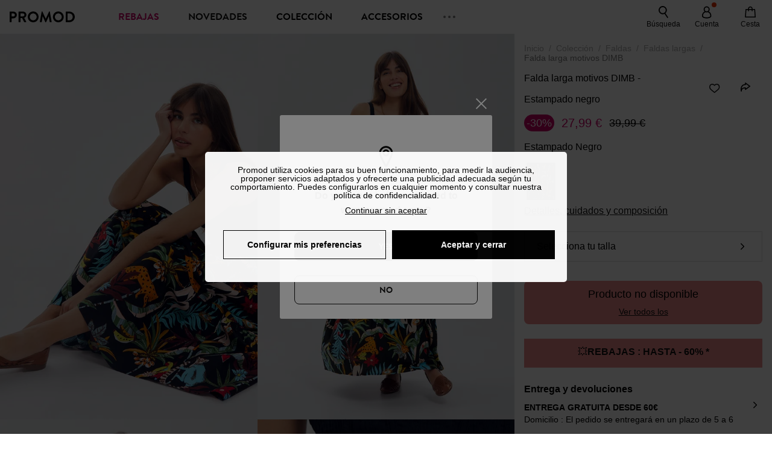

--- FILE ---
content_type: text/html;charset=utf-8
request_url: https://www.promod.es/es-es/falda-larga-motivos-dimb-estampado-negro--p155615/
body_size: 66932
content:
<!DOCTYPE html><html  lang="es" data-capo=""><head><meta charset="utf-8">
<meta name="viewport" content="width=device-width, initial-scale=1, maximum-scale=5">
<title>Falda larga motivos DIMB - Estampado negro</title>
<link rel="preconnect" href="https://api.promod.com">
<link rel="preconnect" href="https://asset.promod.com">
<link rel="preconnect" href="https://www.google.com">
<link rel="preconnect" href="https://www.gstatic.com" crossorigin>
<script type="text/javascript" src="https://asset.promod.com/utils/privacy.js" id="privacy" rel="preload" referrerpolicy="strict-origin-when-cross-origin" fetchpriority="low"></script>
<style>@-webkit-keyframes glow{50%{opacity:.5}}@keyframes glow{50%{opacity:.5}}a,abbr,acronym,address,applet,article,aside,audio,b,big,blockquote,body,canvas,caption,center,cite,code,dd,del,details,dfn,div,dl,dt,em,embed,fieldset,figcaption,figure,footer,form,h1,h2,h3,h4,h5,h6,header,hgroup,html,i,iframe,img,ins,kbd,label,legend,li,mark,menu,nav,object,ol,output,p,pre,q,ruby,s,samp,section,small,span,strike,strong,sub,summary,sup,table,tbody,td,tfoot,th,thead,time,tr,tt,u,ul,var,video{border:0;-webkit-box-sizing:border-box;box-sizing:border-box;font-size:100%;margin:0;padding:0;vertical-align:baseline}article,aside,details,figcaption,figure,footer,hgroup,menu,nav,section{display:block}body{line-height:1.25}ul{list-style:none}blockquote,q{quotes:none}blockquote:after,blockquote:before,q:after,q:before{content:""}table{border-collapse:collapse;border-spacing:0}input[type=number],input[type=search],input[type=text],textarea{font-size:1rem}input[type=search]{-webkit-appearance:none;-moz-appearance:none}input[type=search]::-webkit-search-cancel-button,input[type=search]::-webkit-search-decoration,input[type=search]::-webkit-search-results-button,input[type=search]::-webkit-search-results-decoration{-webkit-appearance:none;-moz-appearance:none}textarea{overflow:auto;resize:vertical;vertical-align:top}b,strong{font-weight:bolder}[v-cloak]{display:none}</style>
<style>@-webkit-keyframes glow{50%{opacity:.5}}@keyframes glow{50%{opacity:.5}}@font-face{font-display:swap;font-family:Brandon Grotesque Bold;font-style:normal;font-weight:700;src:url(https://asset.promod.com/ecom/fonts/BrandonGrotesqueWeb-Bold.woff2) format("woff2")}</style>
<style>@-webkit-keyframes glow{50%{opacity:.5}}@keyframes glow{50%{opacity:.5}}body,html{font-family:-apple-system,BlinkMacSystemFont,Segoe UI,Roboto,Oxygen-Sans,Ubuntu,Cantarell,Helvetica Neue,sans-serif;font-size:1rem;scroll-behavior:smooth}html>img{position:absolute;top:0;z-index:-1}body{overflow-x:hidden;width:100%}body>iframe{display:none}.pmd_noscroll{height:100%;overflow:hidden;-webkit-user-select:none;-moz-user-select:none;-ms-user-select:none;user-select:none}#__nuxt{height:100vh;margin:0 auto;max-width:1920px;width:100%}#__nuxt>.mdc-layout-grid{padding:0}#abtest-funnel_payment{overflow:hidden}em,i{font-style:italic}.ReactModalPortal{height:100vh}.pmd-productPage_slider .pmd-slider_list{height:135vw;overflow:hidden}.pmd-productPage_slider .pmd-slider_list .pmd-image{height:135vw;width:90vw}.pmd-no-scroll{overflow-y:hidden;-ms-touch-action:none;touch-action:none}.pmd-no-scroll .pmd-header--visible{z-index:20}.pmd-hidden{display:none;height:0;max-height:0;max-width:0;overflow:hidden;padding:0;visibility:hidden;width:0}@media (min-width:1280px){.pmd-hiddenDesktop{display:none;height:0;max-height:0;max-width:0;overflow:hidden;padding:0;visibility:hidden;width:0}}@media (max-width:1279.9px){.pmd-hiddenMobileAndTablet{display:none;height:0;max-height:0;max-width:0;overflow:hidden;padding:0;visibility:hidden;width:0}}@media (max-width:839.9px){.pmd-hiddenMobile{display:none;height:0;max-height:0;max-width:0;overflow:hidden;padding:0;visibility:hidden;width:0}}.pmd-linebreak{white-space:pre-line}.pmd-svg{height:1.5rem;width:1.5rem}.pmd-svg--small{height:1rem;width:1rem}.pmd-link--underline{color:#111;text-decoration:none;text-decoration:underline}.pmd-link--underline:active,.pmd-link--underline:focus,.pmd-link--underline:hover{color:#c06}.pmd-link--noUnderline{color:#111;text-decoration:underline;text-decoration:none}.pmd-link--noUnderline:active,.pmd-link--noUnderline:focus,.pmd-link--noUnderline:hover{color:#c06}.pmd-button--noAppearance{-webkit-appearance:none;-moz-appearance:none;appearance:none;background:none;border:none;cursor:pointer}.pmd-button--noAppearance:hover{outline:none}.pmd-bullet{position:relative}.pmd-bullet:before{border-radius:100%;content:"";height:.5rem;position:absolute;right:0;top:0;width:.5rem}.pmd-bullet--connected:before{background-color:#a1e6cc}.pmd-bullet--notConnected:before{background-color:#e83200}.pmd-scrollbar{height:100%;margin:.25rem .25rem .25rem 0;overflow:auto;scrollbar-color:#ababab #fff;scrollbar-width:thin}.pmd-scrollbar::-webkit-scrollbar{width:.375rem}.pmd-scrollbar::-webkit-scrollbar-track{background:#dbdbdb;border-radius:1rem}.pmd-scrollbar::-webkit-scrollbar-thumb{background-color:#111;border-radius:1rem}.Vue-Toastification__container{z-index:30000}@media (max-width:839.9px){.Vue-Toastification__container{left:0;margin:0;padding:0;top:0;width:100vw}}.Vue-Toastification__container .Vue-Toastification__toast{border-radius:.5rem;display:-webkit-box;display:-ms-flexbox;display:flex;min-height:0;padding:.5rem .5rem .5rem 1rem;-webkit-box-orient:horizontal;-webkit-box-direction:normal;-ms-flex-direction:row;flex-direction:row;-webkit-box-pack:center;-ms-flex-pack:center;justify-content:center;-webkit-box-align:center;-ms-flex-align:center;align-items:center}@media (max-width:839.9px){.Vue-Toastification__container .Vue-Toastification__toast{max-width:none;width:100%}}.Vue-Toastification__container .Vue-Toastification__toast--success{background-color:#47d7a3;color:#111}.Vue-Toastification__container .Vue-Toastification__toast--success>.pmd-toastIcon_cross{fill:#111}.Vue-Toastification__container .Vue-Toastification__toast--error{background-color:#eb8a8a;color:#111}.Vue-Toastification__container .Vue-Toastification__toast--error>.pmd-toastIcon_cross{fill:#111}.Vue-Toastification__container .Vue-Toastification__toast--info{background-color:#8db2df;color:#111}.Vue-Toastification__container .Vue-Toastification__toast--info>.pmd-toastIcon_cross{fill:#111}.Vue-Toastification__container .Vue-Toastification__toast-body{font-family:-apple-system,BlinkMacSystemFont,Segoe UI,Roboto,Oxygen-Sans,Ubuntu,Cantarell,Helvetica Neue,sans-serif;font-size:1rem}.Vue-Toastification__icon{margin-right:1.5rem}.Vue-Toastification__close-button,.Vue-Toastification__icon{opacity:1}.grecaptcha-badge{visibility:hidden;z-index:1000}</style>
<style>@-webkit-keyframes glow{50%{opacity:.5}}@keyframes glow{50%{opacity:.5}}.pmd-accountLayout{display:-webkit-box;display:-ms-flexbox;display:flex;-webkit-box-orient:vertical;-webkit-box-direction:normal;-ms-flex-direction:column;flex-direction:column}.pmd-accountLayout_header{margin-bottom:2rem}@media (min-width:1280px){.pmd-accountLayout_header{display:-webkit-box;display:-ms-flexbox;display:flex;position:relative;-webkit-box-orient:horizontal;-webkit-box-direction:normal;-ms-flex-direction:row;flex-direction:row;-webkit-box-align:center;-ms-flex-align:center;align-items:center}.pmd-accountLayout_header .pmd-buttonBack{left:-3rem;position:absolute;top:.1rem}.pmd-accountLayout_body{display:-webkit-box;display:-ms-flexbox;display:flex;-webkit-box-orient:horizontal;-webkit-box-direction:normal;-ms-flex-direction:row;flex-direction:row}}.pmd-accountLayout_body--left,.pmd-accountLayout_body--right{display:grid;grid-auto-rows:-webkit-min-content;grid-auto-rows:min-content;grid-gap:1.5rem}@media (min-width:1280px){.pmd-accountLayout_body--left,.pmd-accountLayout_body--right{grid-auto-flow:row}.pmd-accountLayout_body--left{width:60%}}.pmd-accountLayout_body--right{font-family:-apple-system,BlinkMacSystemFont,Segoe UI,Roboto,Oxygen-Sans,Ubuntu,Cantarell,Helvetica Neue,sans-serif;font-size:.875rem;line-height:1rem}@media (max-width:1279.9px){.pmd-accountLayout_body--right{margin-top:1.5rem}}@media (min-width:1280px){.pmd-accountLayout_body--right{padding-left:2rem;width:40%}}@media (max-width:1279.9px){.pmd-accountLayout_content{margin-bottom:3.5rem}}.pmd-accountLayout_title{font-family:Brandon Grotesque Bold,arial,sans-serif;font-size:1.4375rem;line-height:1.4375rem;text-transform:uppercase}@media (max-width:1279.9px){.pmd-accountLayout_title{display:none}}@media (min-width:1280px){.pmd-accountLayout_title{font-family:Brandon Grotesque Bold,arial,sans-serif;font-size:1.725rem;line-height:1.725rem;text-transform:uppercase}}@media (max-width:1279.9px){.pmd-accountLayout_deleteInfos,.pmd-accountLayout_reassurance{display:-webkit-box;display:-ms-flexbox;display:flex;padding:0 2rem;-webkit-box-orient:horizontal;-webkit-box-direction:normal;-ms-flex-direction:row;flex-direction:row}}.pmd-accountLayout_deleteInfos a,.pmd-accountLayout_reassurance p{margin-left:1rem}</style>
<style>@-webkit-keyframes glow{50%{opacity:.5}}@keyframes glow{50%{opacity:.5}}.pmd-form{width:100%}.pmd-form_forgotPassword{font-family:-apple-system,BlinkMacSystemFont,Segoe UI,Roboto,Oxygen-Sans,Ubuntu,Cantarell,Helvetica Neue,sans-serif;font-size:.875rem;line-height:1rem}.pmd-form_createAccount,.pmd-form_forgotPassword{display:block;text-align:center}.pmd-form_legalMention{font-family:-apple-system,BlinkMacSystemFont,Segoe UI,Roboto,Oxygen-Sans,Ubuntu,Cantarell,Helvetica Neue,sans-serif;font-size:.875rem;line-height:1rem;margin-top:1.5rem}.pmd-form_legalMention .pmd-svg{margin-right:1rem;width:2rem}.pmd-form_labelOptional{color:#ababab;font-size:.75rem;font-style:italic}.pmd-form_separator{display:-webkit-box;display:-ms-flexbox;display:flex;position:relative;-webkit-box-orient:horizontal;-webkit-box-direction:normal;-ms-flex-direction:row;flex-direction:row;-webkit-box-pack:center;-ms-flex-pack:center;justify-content:center;-webkit-box-align:center;-ms-flex-align:center;align-items:center;font-family:-apple-system,BlinkMacSystemFont,Segoe UI,Roboto,Oxygen-Sans,Ubuntu,Cantarell,Helvetica Neue,sans-serif;font-size:.875rem;line-height:1.25rem;margin:1rem 0}.pmd-form_separator:after,.pmd-form_separator:before{content:"";-webkit-box-flex:1;background:#dbdbdb;-ms-flex:1;flex:1;height:1px}.pmd-form_separator:before{margin-right:1rem}.pmd-form_separator:after{margin-left:1rem}.pmd-form_reassurance{font-family:-apple-system,BlinkMacSystemFont,Segoe UI,Roboto,Oxygen-Sans,Ubuntu,Cantarell,Helvetica Neue,sans-serif;font-size:.875rem;line-height:1rem;margin:1rem 0}.pmd-form_reassurance p{-webkit-box-flex:1;-ms-flex:1;flex:1;margin-left:1rem}.pmd-form_action{display:-webkit-box;display:-ms-flexbox;display:flex;-webkit-box-orient:vertical;-webkit-box-direction:normal;-ms-flex-direction:column;flex-direction:column;-webkit-box-pack:center;-ms-flex-pack:center;justify-content:center;-webkit-box-align:center;-ms-flex-align:center;align-items:center}.pmd-form_action a,.pmd-form_action button{margin:1rem 0;-webkit-transition:all .3s ease-in-out;transition:all .3s ease-in-out;width:100%}.pmd-form_action a{font-family:-apple-system,BlinkMacSystemFont,Segoe UI,Roboto,Oxygen-Sans,Ubuntu,Cantarell,Helvetica Neue,sans-serif;font-size:.875rem;line-height:1.25rem;text-align:center}.pmd-form_action a:first-letter{text-transform:uppercase}.pmd-form_action a:nth-child(2){margin-top:0}@media (min-width:1280px){.pmd-form_action{padding:0}}.pmd-form_action--fixed{background:#fff;bottom:0;-webkit-box-shadow:0 -2px 6px #7c7c7c;box-shadow:0 -2px 6px #7c7c7c;margin-left:-1rem;padding:1rem;position:fixed;width:100vw;z-index:1000}.pmd-form_errorBanner{font-size:.75rem;line-height:1rem;margin:1rem 0;width:100%}.pmd-form_errorBanner .pmd-banner_bloc{display:-webkit-box;display:-ms-flexbox;display:flex;-webkit-box-orient:horizontal;-webkit-box-direction:normal;-ms-flex-direction:row;flex-direction:row;-webkit-box-align:center;-ms-flex-align:center;align-items:center}.pmd-form_select{margin-bottom:1.5rem;text-transform:uppercase}.pmd-form_stickyButton{margin:1rem 0;text-align:center}@media (max-width:1279.9px){.pmd-form_stickyButton{margin:0}.pmd-form_stickyButton>.pmd-button{width:100%}}.pmd-form_field--horizontalFlex{-webkit-box-orient:horizontal;-ms-flex-direction:row;flex-direction:row;-webkit-box-align:center;-ms-flex-align:center;align-items:center}.pmd-form_field--horizontalFlex,.pmd-form_field--verticaFlex{display:-webkit-box;display:-ms-flexbox;display:flex;-webkit-box-direction:normal}.pmd-form_field--verticaFlex{-webkit-box-orient:vertical;-ms-flex-direction:column;flex-direction:column}.pmd-form_field--required{display:block;font-family:-apple-system,BlinkMacSystemFont,Segoe UI,Roboto,Oxygen-Sans,Ubuntu,Cantarell,Helvetica Neue,sans-serif;font-size:.75rem;font-style:italic;line-height:1.125rem;margin-top:1.5rem}.pmd-form_radioButton{-webkit-appearance:none;-moz-appearance:none;appearance:none;border:1px solid #ababab;border-radius:100%;cursor:pointer;display:-webkit-box;display:-ms-flexbox;display:flex;height:1.25rem;margin:0 1rem 0 0;min-width:1.25rem;outline:none;-webkit-box-orient:vertical;-webkit-box-direction:normal;-ms-flex-direction:column;flex-direction:column;-webkit-box-pack:center;-ms-flex-pack:center;justify-content:center;-webkit-box-align:center;-ms-flex-align:center;align-items:center}.pmd-form_radioButton:checked{border:2px solid #111}.pmd-form_radioButton:checked:before{background:#111;border-radius:100%;content:"";height:.625rem;width:.625rem}.pmd-form_radioButton:focus:not(:checked){border-color:#111}.pmd-form_radioButton:focus:checked{border:2px solid #111}.pmd-form_recaptcha{-webkit-transform:scale(.8);transform:scale(.8)}.pmd-form_recaptchaContainer{display:-webkit-box;display:-ms-flexbox;display:flex;-webkit-box-pack:center;-ms-flex-pack:center;justify-content:center}</style>
<style>@-webkit-keyframes glow{50%{opacity:.5}}@keyframes glow{50%{opacity:.5}}.fade-enter-active,.fade-leave-active{-webkit-transition:opacity .3s;transition:opacity .3s}.fade-enter-from,.fade-leave-to{opacity:0}@media (max-width:1279.9px){.mobile-slide-up-enter-from,.mobile-slide-up-leave-to{-webkit-transform:translateY(100vh);transform:translateY(100vh);-webkit-transition:all .3s ease;transition:all .3s ease}}@media (min-width:1280px){.mobile-slide-up-enter-from,.mobile-slide-up-leave-to{-webkit-transform:translateX(100%);transform:translate(100%);-webkit-transition:all .3s ease;transition:all .3s ease}}@media (max-width:1279.9px){.mobile-slide-up-enter-to,.mobile-slide-up-leave-from{-webkit-transform:translateY(0);transform:translateY(0);-webkit-transition:all .6s ease;transition:all .6s ease}}@media (min-width:1280px){.mobile-slide-up-enter-to,.mobile-slide-up-leave-from{-webkit-transition:all .6s ease;transition:all .6s ease}}@media (max-width:1279.9px){.horizontal-slide-enter-from,.horizontal-slide-leave-to{-webkit-transform:translateY(0);transform:translateY(0);-webkit-transition:all .6s ease;transition:all .6s ease}}@media (min-width:1280px){.horizontal-slide-enter-from,.horizontal-slide-leave-to{-webkit-transform:translateX(100%);transform:translate(100%);-webkit-transition:all .6s ease;transition:all .6s ease}}@media (max-width:1279.9px){.horizontal-slide-enter-to,.horizontal-slide-leave-from{-webkit-transform:translateY(0);transform:translateY(0);-webkit-transition:all .6s ease;transition:all .6s ease}}@media (min-width:1280px){.horizontal-slide-enter-to,.horizontal-slide-leave-from{-webkit-transform:translateX(0);transform:translate(0);-webkit-transition:all .6s ease;transition:all .6s ease}}.transition-height-enter-active,.transition-height-leave-active{-webkit-transition:opacity .3s;transition:opacity .3s;-webkit-transition-delay:.3s;transition-delay:.3s}.transition-height-enter-from,.transition-height-leave-to{height:0;-webkit-transition-delay:.3s;transition-delay:.3s}.horizontal-slide-from-left-enter-from,.horizontal-slide-from-left-leave-to{-webkit-transition:all .6s ease;transition:all .6s ease}@media (min-width:1280px){.horizontal-slide-from-left-enter-from,.horizontal-slide-from-left-leave-to{-webkit-transform:translateX(-100%);transform:translate(-100%)}}.horizontal-slide-from-left-enter-to,.horizontal-slide-from-left-leave-from{-webkit-transform:translateX(0);transform:translate(0);-webkit-transition:all .6s ease;transition:all .6s ease}@media (min-width:1280px){.horizontal-slide-from-left-enter-to,.horizontal-slide-from-left-leave-from{-webkit-transform:translateX(-100%);transform:translate(-100%)}}</style>
<style>@-webkit-keyframes glow{50%{opacity:.5}}@keyframes glow{50%{opacity:.5}}.pmd-cartProduct{display:-webkit-box;display:-ms-flexbox;display:flex;width:100%;-webkit-box-orient:horizontal;-webkit-box-direction:normal;background:#fff;border-radius:.75rem;-ms-flex-direction:row;flex-direction:row;-ms-flex-wrap:nowrap;flex-wrap:nowrap}@media (max-width:1279.9px){.pmd-cartProduct{max-width:calc(100vw - 2rem)}}.pmd-cartProduct_wrapper{margin-bottom:.5rem;position:relative}.pmd-cartProduct_image{background:#f4f4f4;border:2px solid #fff;border-radius:.75rem;height:12.625rem;min-width:5.75rem;overflow:hidden;position:relative;width:5.75rem}.pmd-cartProduct_image .pmd-image_container{display:-webkit-box;display:-ms-flexbox;display:flex;-webkit-box-pack:center;-ms-flex-pack:center;height:100%;justify-content:center}.pmd-cartProduct_image .pmd-image_container .pmd-image{height:100%;max-width:none;width:auto}.pmd-cartProduct_description{display:-webkit-box;display:-ms-flexbox;display:flex;-webkit-box-orient:vertical;-webkit-box-direction:normal;-ms-flex-direction:column;flex-direction:column;margin-bottom:1rem;padding:.5rem 0 .5rem 1rem;width:calc(100% - 7.75rem)}@media (min-width:1280px){.pmd-cartProduct_description{margin-bottom:0}}.pmd-cartProduct_details .pmd-cartProduct_price{margin-top:.15rem;-webkit-box-pack:left;-ms-flex-pack:left;justify-content:left}.pmd-cartProduct_libelle{display:block;font-family:-apple-system,BlinkMacSystemFont,Segoe UI,Roboto,Oxygen-Sans,Ubuntu,Cantarell,Helvetica Neue,sans-serif;font-size:1rem;font-weight:700;line-height:1.5rem;overflow:hidden;text-overflow:ellipsis;text-transform:none;white-space:nowrap;width:100%}.pmd-cartProduct_libelle:active,.pmd-cartProduct_libelle:focus,.pmd-cartProduct_libelle:hover{color:#111}.pmd-cartProduct_libelle--grey{color:#7c7c7c;font-family:-apple-system,BlinkMacSystemFont,Segoe UI,Roboto,Oxygen-Sans,Ubuntu,Cantarell,Helvetica Neue,sans-serif;font-size:.875rem;font-size:.75rem;line-height:1.25rem}.pmd-cartProduct_deleteProduct{cursor:pointer;height:.75rem;margin:.375rem;width:.75rem}</style>
<style>@-webkit-keyframes glow{50%{opacity:.5}}@keyframes glow{50%{opacity:.5}}@media (min-width:1280px){.pmd-orderView{height:100%;padding:2rem 0 1rem 1.5rem;position:relative}.pmd-orderView,.pmd-orderView_list{display:grid;grid-template-columns:repeat(9,1fr);grid-gap:1rem;background:#f0f5fb;grid-column-end:10;grid-column-start:1;grid-template-rows:-webkit-max-content;grid-template-rows:max-content}.pmd-orderView_list{height:-webkit-max-content;height:-moz-max-content;height:max-content}.pmd-orderView_item{background:#f0f5fb;border-radius:.5rem 0 0 .5rem;grid-column-end:10;grid-column-start:1}.pmd-orderView_item>label:hover{background:#12121208;border-radius:.5rem 0 0 .5rem;-webkit-transition:all .3s;transition:all .3s}}@media (max-width:1279.9px){.pmd-orderView_item:nth-child(2n){background-color:#f4f4f4}}.pmd-orderView_item>label{cursor:pointer;display:-webkit-box;display:-ms-flexbox;display:flex;padding:.5rem}@media (max-width:1279.9px){.pmd-orderView_item>label{padding:1rem}}@media (min-width:1280px){.pmd-orderView_item--selected{background:#fff}}.pmd-orderView_body{padding:1rem}@media (min-width:1280px){.pmd-orderView_body{background:#fff;border-top:none;bottom:0;grid-column-end:10;overflow:auto;padding:2rem;position:absolute;right:0;top:0;width:66.6666666667%}}</style>
<style>.Vue-Toastification__container{-webkit-box-sizing:border-box;box-sizing:border-box;color:#fff;display:-webkit-box;display:-ms-flexbox;display:flex;min-height:100%;padding:4px;position:fixed;width:600px;z-index:9999;-webkit-box-orient:vertical;-webkit-box-direction:normal;-ms-flex-direction:column;flex-direction:column;pointer-events:none}@media only screen and (min-width:600px){.Vue-Toastification__container.top-center,.Vue-Toastification__container.top-left,.Vue-Toastification__container.top-right{top:1em}.Vue-Toastification__container.bottom-center,.Vue-Toastification__container.bottom-left,.Vue-Toastification__container.bottom-right{bottom:1em;-webkit-box-orient:vertical;-webkit-box-direction:reverse;-ms-flex-direction:column-reverse;flex-direction:column-reverse}.Vue-Toastification__container.bottom-left,.Vue-Toastification__container.top-left{left:1em}.Vue-Toastification__container.bottom-left .Vue-Toastification__toast,.Vue-Toastification__container.top-left .Vue-Toastification__toast{margin-right:auto}@supports not (-moz-appearance:none){.Vue-Toastification__container.bottom-left .Vue-Toastification__toast--rtl,.Vue-Toastification__container.top-left .Vue-Toastification__toast--rtl{margin-left:auto;margin-right:unset}}.Vue-Toastification__container.bottom-right,.Vue-Toastification__container.top-right{right:1em}.Vue-Toastification__container.bottom-right .Vue-Toastification__toast,.Vue-Toastification__container.top-right .Vue-Toastification__toast{margin-left:auto}@supports not (-moz-appearance:none){.Vue-Toastification__container.bottom-right .Vue-Toastification__toast--rtl,.Vue-Toastification__container.top-right .Vue-Toastification__toast--rtl{margin-left:unset;margin-right:auto}}.Vue-Toastification__container.bottom-center,.Vue-Toastification__container.top-center{left:50%;margin-left:-300px}.Vue-Toastification__container.bottom-center .Vue-Toastification__toast,.Vue-Toastification__container.top-center .Vue-Toastification__toast{margin-left:auto;margin-right:auto}}@media only screen and (max-width:600px){.Vue-Toastification__container{left:0;margin:0;padding:0;width:100vw}.Vue-Toastification__container .Vue-Toastification__toast{width:100%}.Vue-Toastification__container.top-center,.Vue-Toastification__container.top-left,.Vue-Toastification__container.top-right{top:0}.Vue-Toastification__container.bottom-center,.Vue-Toastification__container.bottom-left,.Vue-Toastification__container.bottom-right{bottom:0;-webkit-box-orient:vertical;-webkit-box-direction:reverse;-ms-flex-direction:column-reverse;flex-direction:column-reverse}}.Vue-Toastification__toast{border-radius:8px;-webkit-box-shadow:0 1px 10px 0 rgba(0,0,0,.1),0 2px 15px 0 rgba(0,0,0,.05);box-shadow:0 1px 10px #0000001a,0 2px 15px #0000000d;-webkit-box-sizing:border-box;box-sizing:border-box;display:-webkit-inline-box;display:-ms-inline-flexbox;display:inline-flex;margin-bottom:1rem;max-height:800px;min-height:64px;padding:22px 24px;position:relative;-webkit-box-pack:justify;-ms-flex-pack:justify;direction:ltr;font-family:Lato,Helvetica,Roboto,Arial,sans-serif;justify-content:space-between;max-width:600px;min-width:326px;overflow:hidden;pointer-events:auto;-webkit-transform:translateZ(0);transform:translateZ(0)}.Vue-Toastification__toast--rtl{direction:rtl}.Vue-Toastification__toast--default{background-color:#1976d2;color:#fff}.Vue-Toastification__toast--info{background-color:#2196f3;color:#fff}.Vue-Toastification__toast--success{background-color:#4caf50;color:#fff}.Vue-Toastification__toast--error{background-color:#ff5252;color:#fff}.Vue-Toastification__toast--warning{background-color:#ffc107;color:#fff}@media only screen and (max-width:600px){.Vue-Toastification__toast{border-radius:0;margin-bottom:.5rem}}.Vue-Toastification__toast-body{font-size:16px;line-height:24px;white-space:pre-wrap;word-break:break-word}.Vue-Toastification__toast-body,.Vue-Toastification__toast-component-body{-webkit-box-flex:1;-ms-flex:1;flex:1}.Vue-Toastification__toast.disable-transition{-webkit-animation:none!important;animation:none!important}.Vue-Toastification__close-button{background:transparent;border:none;cursor:pointer;font-size:24px;font-weight:700;line-height:24px;outline:none;padding:0 0 0 10px;-webkit-transition:.3s ease;transition:.3s ease;-webkit-box-align:center;-ms-flex-align:center;align-items:center;color:#fff;opacity:.3;-webkit-transition:visibility 0s,opacity .2s linear;transition:visibility 0s,opacity .2s linear}.Vue-Toastification__close-button:focus,.Vue-Toastification__close-button:hover{opacity:1}.Vue-Toastification__toast:not(:hover) .Vue-Toastification__close-button.show-on-hover{opacity:0}.Vue-Toastification__toast--rtl .Vue-Toastification__close-button{padding-left:unset;padding-right:10px}@-webkit-keyframes scale-x-frames{0%{-webkit-transform:scaleX(1);transform:scaleX(1)}to{-webkit-transform:scaleX(0);transform:scaleX(0)}}@keyframes scale-x-frames{0%{-webkit-transform:scaleX(1);transform:scaleX(1)}to{-webkit-transform:scaleX(0);transform:scaleX(0)}}.Vue-Toastification__progress-bar{-webkit-animation:scale-x-frames linear 1 forwards;animation:scale-x-frames linear 1 forwards;background-color:#ffffffb3;bottom:0;height:5px;left:0;position:absolute;-webkit-transform-origin:left;transform-origin:left;width:100%;z-index:10000}.Vue-Toastification__toast--rtl .Vue-Toastification__progress-bar{left:unset;right:0;-webkit-transform-origin:right;transform-origin:right}.Vue-Toastification__icon{background:transparent;border:none;margin:auto 18px auto 0;outline:none;padding:0;-webkit-transition:.3s ease;transition:.3s ease;-webkit-box-align:center;-ms-flex-align:center;align-items:center;height:100%;width:20px}.Vue-Toastification__toast--rtl .Vue-Toastification__icon{margin:auto 0 auto 18px}@-webkit-keyframes bounceInRight{0%,60%,75%,90%,to{-webkit-animation-timing-function:cubic-bezier(.215,.61,.355,1);animation-timing-function:cubic-bezier(.215,.61,.355,1)}0%{opacity:0;-webkit-transform:translate3d(3000px,0,0);transform:translate3d(3000px,0,0)}60%{opacity:1;-webkit-transform:translate3d(-25px,0,0);transform:translate3d(-25px,0,0)}75%{-webkit-transform:translate3d(10px,0,0);transform:translate3d(10px,0,0)}90%{-webkit-transform:translate3d(-5px,0,0);transform:translate3d(-5px,0,0)}to{-webkit-transform:none;transform:none}}@keyframes bounceInRight{0%,60%,75%,90%,to{-webkit-animation-timing-function:cubic-bezier(.215,.61,.355,1);animation-timing-function:cubic-bezier(.215,.61,.355,1)}0%{opacity:0;-webkit-transform:translate3d(3000px,0,0);transform:translate3d(3000px,0,0)}60%{opacity:1;-webkit-transform:translate3d(-25px,0,0);transform:translate3d(-25px,0,0)}75%{-webkit-transform:translate3d(10px,0,0);transform:translate3d(10px,0,0)}90%{-webkit-transform:translate3d(-5px,0,0);transform:translate3d(-5px,0,0)}to{-webkit-transform:none;transform:none}}@-webkit-keyframes bounceOutRight{40%{opacity:1;-webkit-transform:translate3d(-20px,0,0);transform:translate3d(-20px,0,0)}to{opacity:0;-webkit-transform:translate3d(1000px,0,0);transform:translate3d(1000px,0,0)}}@keyframes bounceOutRight{40%{opacity:1;-webkit-transform:translate3d(-20px,0,0);transform:translate3d(-20px,0,0)}to{opacity:0;-webkit-transform:translate3d(1000px,0,0);transform:translate3d(1000px,0,0)}}@-webkit-keyframes bounceInLeft{0%,60%,75%,90%,to{-webkit-animation-timing-function:cubic-bezier(.215,.61,.355,1);animation-timing-function:cubic-bezier(.215,.61,.355,1)}0%{opacity:0;-webkit-transform:translate3d(-3000px,0,0);transform:translate3d(-3000px,0,0)}60%{opacity:1;-webkit-transform:translate3d(25px,0,0);transform:translate3d(25px,0,0)}75%{-webkit-transform:translate3d(-10px,0,0);transform:translate3d(-10px,0,0)}90%{-webkit-transform:translate3d(5px,0,0);transform:translate3d(5px,0,0)}to{-webkit-transform:none;transform:none}}@keyframes bounceInLeft{0%,60%,75%,90%,to{-webkit-animation-timing-function:cubic-bezier(.215,.61,.355,1);animation-timing-function:cubic-bezier(.215,.61,.355,1)}0%{opacity:0;-webkit-transform:translate3d(-3000px,0,0);transform:translate3d(-3000px,0,0)}60%{opacity:1;-webkit-transform:translate3d(25px,0,0);transform:translate3d(25px,0,0)}75%{-webkit-transform:translate3d(-10px,0,0);transform:translate3d(-10px,0,0)}90%{-webkit-transform:translate3d(5px,0,0);transform:translate3d(5px,0,0)}to{-webkit-transform:none;transform:none}}@-webkit-keyframes bounceOutLeft{20%{opacity:1;-webkit-transform:translate3d(20px,0,0);transform:translate3d(20px,0,0)}to{opacity:0;-webkit-transform:translate3d(-2000px,0,0);transform:translate3d(-2000px,0,0)}}@keyframes bounceOutLeft{20%{opacity:1;-webkit-transform:translate3d(20px,0,0);transform:translate3d(20px,0,0)}to{opacity:0;-webkit-transform:translate3d(-2000px,0,0);transform:translate3d(-2000px,0,0)}}@-webkit-keyframes bounceInUp{0%,60%,75%,90%,to{-webkit-animation-timing-function:cubic-bezier(.215,.61,.355,1);animation-timing-function:cubic-bezier(.215,.61,.355,1)}0%{opacity:0;-webkit-transform:translate3d(0,3000px,0);transform:translate3d(0,3000px,0)}60%{opacity:1;-webkit-transform:translate3d(0,-20px,0);transform:translate3d(0,-20px,0)}75%{-webkit-transform:translate3d(0,10px,0);transform:translate3d(0,10px,0)}90%{-webkit-transform:translate3d(0,-5px,0);transform:translate3d(0,-5px,0)}to{-webkit-transform:translateZ(0);transform:translateZ(0)}}@keyframes bounceInUp{0%,60%,75%,90%,to{-webkit-animation-timing-function:cubic-bezier(.215,.61,.355,1);animation-timing-function:cubic-bezier(.215,.61,.355,1)}0%{opacity:0;-webkit-transform:translate3d(0,3000px,0);transform:translate3d(0,3000px,0)}60%{opacity:1;-webkit-transform:translate3d(0,-20px,0);transform:translate3d(0,-20px,0)}75%{-webkit-transform:translate3d(0,10px,0);transform:translate3d(0,10px,0)}90%{-webkit-transform:translate3d(0,-5px,0);transform:translate3d(0,-5px,0)}to{-webkit-transform:translateZ(0);transform:translateZ(0)}}@-webkit-keyframes bounceOutUp{20%{-webkit-transform:translate3d(0,-10px,0);transform:translate3d(0,-10px,0)}40%,45%{opacity:1;-webkit-transform:translate3d(0,20px,0);transform:translate3d(0,20px,0)}to{opacity:0;-webkit-transform:translate3d(0,-2000px,0);transform:translate3d(0,-2000px,0)}}@keyframes bounceOutUp{20%{-webkit-transform:translate3d(0,-10px,0);transform:translate3d(0,-10px,0)}40%,45%{opacity:1;-webkit-transform:translate3d(0,20px,0);transform:translate3d(0,20px,0)}to{opacity:0;-webkit-transform:translate3d(0,-2000px,0);transform:translate3d(0,-2000px,0)}}@-webkit-keyframes bounceInDown{0%,60%,75%,90%,to{-webkit-animation-timing-function:cubic-bezier(.215,.61,.355,1);animation-timing-function:cubic-bezier(.215,.61,.355,1)}0%{opacity:0;-webkit-transform:translate3d(0,-3000px,0);transform:translate3d(0,-3000px,0)}60%{opacity:1;-webkit-transform:translate3d(0,25px,0);transform:translate3d(0,25px,0)}75%{-webkit-transform:translate3d(0,-10px,0);transform:translate3d(0,-10px,0)}90%{-webkit-transform:translate3d(0,5px,0);transform:translate3d(0,5px,0)}to{-webkit-transform:none;transform:none}}@keyframes bounceInDown{0%,60%,75%,90%,to{-webkit-animation-timing-function:cubic-bezier(.215,.61,.355,1);animation-timing-function:cubic-bezier(.215,.61,.355,1)}0%{opacity:0;-webkit-transform:translate3d(0,-3000px,0);transform:translate3d(0,-3000px,0)}60%{opacity:1;-webkit-transform:translate3d(0,25px,0);transform:translate3d(0,25px,0)}75%{-webkit-transform:translate3d(0,-10px,0);transform:translate3d(0,-10px,0)}90%{-webkit-transform:translate3d(0,5px,0);transform:translate3d(0,5px,0)}to{-webkit-transform:none;transform:none}}@-webkit-keyframes bounceOutDown{20%{-webkit-transform:translate3d(0,10px,0);transform:translate3d(0,10px,0)}40%,45%{opacity:1;-webkit-transform:translate3d(0,-20px,0);transform:translate3d(0,-20px,0)}to{opacity:0;-webkit-transform:translate3d(0,2000px,0);transform:translate3d(0,2000px,0)}}@keyframes bounceOutDown{20%{-webkit-transform:translate3d(0,10px,0);transform:translate3d(0,10px,0)}40%,45%{opacity:1;-webkit-transform:translate3d(0,-20px,0);transform:translate3d(0,-20px,0)}to{opacity:0;-webkit-transform:translate3d(0,2000px,0);transform:translate3d(0,2000px,0)}}.Vue-Toastification__bounce-enter-active.bottom-left,.Vue-Toastification__bounce-enter-active.top-left{-webkit-animation-name:bounceInLeft;animation-name:bounceInLeft}.Vue-Toastification__bounce-enter-active.bottom-right,.Vue-Toastification__bounce-enter-active.top-right{-webkit-animation-name:bounceInRight;animation-name:bounceInRight}.Vue-Toastification__bounce-enter-active.top-center{-webkit-animation-name:bounceInDown;animation-name:bounceInDown}.Vue-Toastification__bounce-enter-active.bottom-center{-webkit-animation-name:bounceInUp;animation-name:bounceInUp}.Vue-Toastification__bounce-leave-active:not(.disable-transition).bottom-left,.Vue-Toastification__bounce-leave-active:not(.disable-transition).top-left{-webkit-animation-name:bounceOutLeft;animation-name:bounceOutLeft}.Vue-Toastification__bounce-leave-active:not(.disable-transition).bottom-right,.Vue-Toastification__bounce-leave-active:not(.disable-transition).top-right{-webkit-animation-name:bounceOutRight;animation-name:bounceOutRight}.Vue-Toastification__bounce-leave-active:not(.disable-transition).top-center{-webkit-animation-name:bounceOutUp;animation-name:bounceOutUp}.Vue-Toastification__bounce-leave-active:not(.disable-transition).bottom-center{-webkit-animation-name:bounceOutDown;animation-name:bounceOutDown}.Vue-Toastification__bounce-enter-active,.Vue-Toastification__bounce-leave-active{-webkit-animation-duration:.75s;animation-duration:.75s;-webkit-animation-fill-mode:both;animation-fill-mode:both}.Vue-Toastification__bounce-move{-webkit-transition-duration:.4s;transition-duration:.4s;-webkit-transition-property:all;transition-property:all;-webkit-transition-timing-function:ease-in-out;transition-timing-function:ease-in-out}@-webkit-keyframes fadeOutTop{0%{opacity:1;-webkit-transform:translateY(0);transform:translateY(0)}to{opacity:0;-webkit-transform:translateY(-50px);transform:translateY(-50px)}}@keyframes fadeOutTop{0%{opacity:1;-webkit-transform:translateY(0);transform:translateY(0)}to{opacity:0;-webkit-transform:translateY(-50px);transform:translateY(-50px)}}@-webkit-keyframes fadeOutLeft{0%{opacity:1;-webkit-transform:translateX(0);transform:translate(0)}to{opacity:0;-webkit-transform:translateX(-50px);transform:translate(-50px)}}@keyframes fadeOutLeft{0%{opacity:1;-webkit-transform:translateX(0);transform:translate(0)}to{opacity:0;-webkit-transform:translateX(-50px);transform:translate(-50px)}}@-webkit-keyframes fadeOutBottom{0%{opacity:1;-webkit-transform:translateY(0);transform:translateY(0)}to{opacity:0;-webkit-transform:translateY(50px);transform:translateY(50px)}}@keyframes fadeOutBottom{0%{opacity:1;-webkit-transform:translateY(0);transform:translateY(0)}to{opacity:0;-webkit-transform:translateY(50px);transform:translateY(50px)}}@-webkit-keyframes fadeOutRight{0%{opacity:1;-webkit-transform:translateX(0);transform:translate(0)}to{opacity:0;-webkit-transform:translateX(50px);transform:translate(50px)}}@keyframes fadeOutRight{0%{opacity:1;-webkit-transform:translateX(0);transform:translate(0)}to{opacity:0;-webkit-transform:translateX(50px);transform:translate(50px)}}@-webkit-keyframes fadeInLeft{0%{opacity:0;-webkit-transform:translateX(-50px);transform:translate(-50px)}to{opacity:1;-webkit-transform:translateX(0);transform:translate(0)}}@keyframes fadeInLeft{0%{opacity:0;-webkit-transform:translateX(-50px);transform:translate(-50px)}to{opacity:1;-webkit-transform:translateX(0);transform:translate(0)}}@-webkit-keyframes fadeInRight{0%{opacity:0;-webkit-transform:translateX(50px);transform:translate(50px)}to{opacity:1;-webkit-transform:translateX(0);transform:translate(0)}}@keyframes fadeInRight{0%{opacity:0;-webkit-transform:translateX(50px);transform:translate(50px)}to{opacity:1;-webkit-transform:translateX(0);transform:translate(0)}}@-webkit-keyframes fadeInTop{0%{opacity:0;-webkit-transform:translateY(-50px);transform:translateY(-50px)}to{opacity:1;-webkit-transform:translateY(0);transform:translateY(0)}}@keyframes fadeInTop{0%{opacity:0;-webkit-transform:translateY(-50px);transform:translateY(-50px)}to{opacity:1;-webkit-transform:translateY(0);transform:translateY(0)}}@-webkit-keyframes fadeInBottom{0%{opacity:0;-webkit-transform:translateY(50px);transform:translateY(50px)}to{opacity:1;-webkit-transform:translateY(0);transform:translateY(0)}}@keyframes fadeInBottom{0%{opacity:0;-webkit-transform:translateY(50px);transform:translateY(50px)}to{opacity:1;-webkit-transform:translateY(0);transform:translateY(0)}}.Vue-Toastification__fade-enter-active.bottom-left,.Vue-Toastification__fade-enter-active.top-left{-webkit-animation-name:fadeInLeft;animation-name:fadeInLeft}.Vue-Toastification__fade-enter-active.bottom-right,.Vue-Toastification__fade-enter-active.top-right{-webkit-animation-name:fadeInRight;animation-name:fadeInRight}.Vue-Toastification__fade-enter-active.top-center{-webkit-animation-name:fadeInTop;animation-name:fadeInTop}.Vue-Toastification__fade-enter-active.bottom-center{-webkit-animation-name:fadeInBottom;animation-name:fadeInBottom}.Vue-Toastification__fade-leave-active:not(.disable-transition).bottom-left,.Vue-Toastification__fade-leave-active:not(.disable-transition).top-left{-webkit-animation-name:fadeOutLeft;animation-name:fadeOutLeft}.Vue-Toastification__fade-leave-active:not(.disable-transition).bottom-right,.Vue-Toastification__fade-leave-active:not(.disable-transition).top-right{-webkit-animation-name:fadeOutRight;animation-name:fadeOutRight}.Vue-Toastification__fade-leave-active:not(.disable-transition).top-center{-webkit-animation-name:fadeOutTop;animation-name:fadeOutTop}.Vue-Toastification__fade-leave-active:not(.disable-transition).bottom-center{-webkit-animation-name:fadeOutBottom;animation-name:fadeOutBottom}.Vue-Toastification__fade-enter-active,.Vue-Toastification__fade-leave-active{-webkit-animation-duration:.75s;animation-duration:.75s;-webkit-animation-fill-mode:both;animation-fill-mode:both}.Vue-Toastification__fade-move{-webkit-transition-duration:.4s;transition-duration:.4s;-webkit-transition-property:all;transition-property:all;-webkit-transition-timing-function:ease-in-out;transition-timing-function:ease-in-out}@-webkit-keyframes slideInBlurredLeft{0%{-webkit-filter:blur(40px);filter:blur(40px);opacity:0;-webkit-transform:translateX(-1000px) scaleX(2.5) scaleY(.2);transform:translate(-1000px) scaleX(2.5) scaleY(.2);-webkit-transform-origin:100% 50%;transform-origin:100% 50%}to{-webkit-filter:blur(0);filter:blur(0);opacity:1;-webkit-transform:translateX(0) scaleY(1) scaleX(1);transform:translate(0) scaleY(1) scaleX(1);-webkit-transform-origin:50% 50%;transform-origin:50% 50%}}@keyframes slideInBlurredLeft{0%{-webkit-filter:blur(40px);filter:blur(40px);opacity:0;-webkit-transform:translateX(-1000px) scaleX(2.5) scaleY(.2);transform:translate(-1000px) scaleX(2.5) scaleY(.2);-webkit-transform-origin:100% 50%;transform-origin:100% 50%}to{-webkit-filter:blur(0);filter:blur(0);opacity:1;-webkit-transform:translateX(0) scaleY(1) scaleX(1);transform:translate(0) scaleY(1) scaleX(1);-webkit-transform-origin:50% 50%;transform-origin:50% 50%}}@-webkit-keyframes slideInBlurredTop{0%{-webkit-filter:blur(240px);filter:blur(240px);opacity:0;-webkit-transform:translateY(-1000px) scaleY(2.5) scaleX(.2);transform:translateY(-1000px) scaleY(2.5) scaleX(.2);-webkit-transform-origin:50% 0;transform-origin:50% 0}to{-webkit-filter:blur(0);filter:blur(0);opacity:1;-webkit-transform:translateY(0) scaleY(1) scaleX(1);transform:translateY(0) scaleY(1) scaleX(1);-webkit-transform-origin:50% 50%;transform-origin:50% 50%}}@keyframes slideInBlurredTop{0%{-webkit-filter:blur(240px);filter:blur(240px);opacity:0;-webkit-transform:translateY(-1000px) scaleY(2.5) scaleX(.2);transform:translateY(-1000px) scaleY(2.5) scaleX(.2);-webkit-transform-origin:50% 0;transform-origin:50% 0}to{-webkit-filter:blur(0);filter:blur(0);opacity:1;-webkit-transform:translateY(0) scaleY(1) scaleX(1);transform:translateY(0) scaleY(1) scaleX(1);-webkit-transform-origin:50% 50%;transform-origin:50% 50%}}@-webkit-keyframes slideInBlurredRight{0%{-webkit-filter:blur(40px);filter:blur(40px);opacity:0;-webkit-transform:translateX(1000px) scaleX(2.5) scaleY(.2);transform:translate(1000px) scaleX(2.5) scaleY(.2);-webkit-transform-origin:0 50%;transform-origin:0 50%}to{-webkit-filter:blur(0);filter:blur(0);opacity:1;-webkit-transform:translateX(0) scaleY(1) scaleX(1);transform:translate(0) scaleY(1) scaleX(1);-webkit-transform-origin:50% 50%;transform-origin:50% 50%}}@keyframes slideInBlurredRight{0%{-webkit-filter:blur(40px);filter:blur(40px);opacity:0;-webkit-transform:translateX(1000px) scaleX(2.5) scaleY(.2);transform:translate(1000px) scaleX(2.5) scaleY(.2);-webkit-transform-origin:0 50%;transform-origin:0 50%}to{-webkit-filter:blur(0);filter:blur(0);opacity:1;-webkit-transform:translateX(0) scaleY(1) scaleX(1);transform:translate(0) scaleY(1) scaleX(1);-webkit-transform-origin:50% 50%;transform-origin:50% 50%}}@-webkit-keyframes slideInBlurredBottom{0%{-webkit-filter:blur(240px);filter:blur(240px);opacity:0;-webkit-transform:translateY(1000px) scaleY(2.5) scaleX(.2);transform:translateY(1000px) scaleY(2.5) scaleX(.2);-webkit-transform-origin:50% 100%;transform-origin:50% 100%}to{-webkit-filter:blur(0);filter:blur(0);opacity:1;-webkit-transform:translateY(0) scaleY(1) scaleX(1);transform:translateY(0) scaleY(1) scaleX(1);-webkit-transform-origin:50% 50%;transform-origin:50% 50%}}@keyframes slideInBlurredBottom{0%{-webkit-filter:blur(240px);filter:blur(240px);opacity:0;-webkit-transform:translateY(1000px) scaleY(2.5) scaleX(.2);transform:translateY(1000px) scaleY(2.5) scaleX(.2);-webkit-transform-origin:50% 100%;transform-origin:50% 100%}to{-webkit-filter:blur(0);filter:blur(0);opacity:1;-webkit-transform:translateY(0) scaleY(1) scaleX(1);transform:translateY(0) scaleY(1) scaleX(1);-webkit-transform-origin:50% 50%;transform-origin:50% 50%}}@-webkit-keyframes slideOutBlurredTop{0%{-webkit-filter:blur(0);filter:blur(0);opacity:1;-webkit-transform:translateY(0) scaleY(1) scaleX(1);transform:translateY(0) scaleY(1) scaleX(1);-webkit-transform-origin:50% 0;transform-origin:50% 0}to{-webkit-filter:blur(240px);filter:blur(240px);opacity:0;-webkit-transform:translateY(-1000px) scaleY(2) scaleX(.2);transform:translateY(-1000px) scaleY(2) scaleX(.2);-webkit-transform-origin:50% 0;transform-origin:50% 0}}@keyframes slideOutBlurredTop{0%{-webkit-filter:blur(0);filter:blur(0);opacity:1;-webkit-transform:translateY(0) scaleY(1) scaleX(1);transform:translateY(0) scaleY(1) scaleX(1);-webkit-transform-origin:50% 0;transform-origin:50% 0}to{-webkit-filter:blur(240px);filter:blur(240px);opacity:0;-webkit-transform:translateY(-1000px) scaleY(2) scaleX(.2);transform:translateY(-1000px) scaleY(2) scaleX(.2);-webkit-transform-origin:50% 0;transform-origin:50% 0}}@-webkit-keyframes slideOutBlurredBottom{0%{-webkit-filter:blur(0);filter:blur(0);opacity:1;-webkit-transform:translateY(0) scaleY(1) scaleX(1);transform:translateY(0) scaleY(1) scaleX(1);-webkit-transform-origin:50% 50%;transform-origin:50% 50%}to{-webkit-filter:blur(240px);filter:blur(240px);opacity:0;-webkit-transform:translateY(1000px) scaleY(2) scaleX(.2);transform:translateY(1000px) scaleY(2) scaleX(.2);-webkit-transform-origin:50% 100%;transform-origin:50% 100%}}@keyframes slideOutBlurredBottom{0%{-webkit-filter:blur(0);filter:blur(0);opacity:1;-webkit-transform:translateY(0) scaleY(1) scaleX(1);transform:translateY(0) scaleY(1) scaleX(1);-webkit-transform-origin:50% 50%;transform-origin:50% 50%}to{-webkit-filter:blur(240px);filter:blur(240px);opacity:0;-webkit-transform:translateY(1000px) scaleY(2) scaleX(.2);transform:translateY(1000px) scaleY(2) scaleX(.2);-webkit-transform-origin:50% 100%;transform-origin:50% 100%}}@-webkit-keyframes slideOutBlurredLeft{0%{-webkit-filter:blur(0);filter:blur(0);opacity:1;-webkit-transform:translateX(0) scaleY(1) scaleX(1);transform:translate(0) scaleY(1) scaleX(1);-webkit-transform-origin:50% 50%;transform-origin:50% 50%}to{-webkit-filter:blur(40px);filter:blur(40px);opacity:0;-webkit-transform:translateX(-1000px) scaleX(2) scaleY(.2);transform:translate(-1000px) scaleX(2) scaleY(.2);-webkit-transform-origin:100% 50%;transform-origin:100% 50%}}@keyframes slideOutBlurredLeft{0%{-webkit-filter:blur(0);filter:blur(0);opacity:1;-webkit-transform:translateX(0) scaleY(1) scaleX(1);transform:translate(0) scaleY(1) scaleX(1);-webkit-transform-origin:50% 50%;transform-origin:50% 50%}to{-webkit-filter:blur(40px);filter:blur(40px);opacity:0;-webkit-transform:translateX(-1000px) scaleX(2) scaleY(.2);transform:translate(-1000px) scaleX(2) scaleY(.2);-webkit-transform-origin:100% 50%;transform-origin:100% 50%}}@-webkit-keyframes slideOutBlurredRight{0%{-webkit-filter:blur(0);filter:blur(0);opacity:1;-webkit-transform:translateX(0) scaleY(1) scaleX(1);transform:translate(0) scaleY(1) scaleX(1);-webkit-transform-origin:50% 50%;transform-origin:50% 50%}to{-webkit-filter:blur(40px);filter:blur(40px);opacity:0;-webkit-transform:translateX(1000px) scaleX(2) scaleY(.2);transform:translate(1000px) scaleX(2) scaleY(.2);-webkit-transform-origin:0 50%;transform-origin:0 50%}}@keyframes slideOutBlurredRight{0%{-webkit-filter:blur(0);filter:blur(0);opacity:1;-webkit-transform:translateX(0) scaleY(1) scaleX(1);transform:translate(0) scaleY(1) scaleX(1);-webkit-transform-origin:50% 50%;transform-origin:50% 50%}to{-webkit-filter:blur(40px);filter:blur(40px);opacity:0;-webkit-transform:translateX(1000px) scaleX(2) scaleY(.2);transform:translate(1000px) scaleX(2) scaleY(.2);-webkit-transform-origin:0 50%;transform-origin:0 50%}}.Vue-Toastification__slideBlurred-enter-active.bottom-left,.Vue-Toastification__slideBlurred-enter-active.top-left{-webkit-animation-name:slideInBlurredLeft;animation-name:slideInBlurredLeft}.Vue-Toastification__slideBlurred-enter-active.bottom-right,.Vue-Toastification__slideBlurred-enter-active.top-right{-webkit-animation-name:slideInBlurredRight;animation-name:slideInBlurredRight}.Vue-Toastification__slideBlurred-enter-active.top-center{-webkit-animation-name:slideInBlurredTop;animation-name:slideInBlurredTop}.Vue-Toastification__slideBlurred-enter-active.bottom-center{-webkit-animation-name:slideInBlurredBottom;animation-name:slideInBlurredBottom}.Vue-Toastification__slideBlurred-leave-active:not(.disable-transition).bottom-left,.Vue-Toastification__slideBlurred-leave-active:not(.disable-transition).top-left{-webkit-animation-name:slideOutBlurredLeft;animation-name:slideOutBlurredLeft}.Vue-Toastification__slideBlurred-leave-active:not(.disable-transition).bottom-right,.Vue-Toastification__slideBlurred-leave-active:not(.disable-transition).top-right{-webkit-animation-name:slideOutBlurredRight;animation-name:slideOutBlurredRight}.Vue-Toastification__slideBlurred-leave-active:not(.disable-transition).top-center{-webkit-animation-name:slideOutBlurredTop;animation-name:slideOutBlurredTop}.Vue-Toastification__slideBlurred-leave-active:not(.disable-transition).bottom-center{-webkit-animation-name:slideOutBlurredBottom;animation-name:slideOutBlurredBottom}.Vue-Toastification__slideBlurred-enter-active,.Vue-Toastification__slideBlurred-leave-active{-webkit-animation-duration:.75s;animation-duration:.75s;-webkit-animation-fill-mode:both;animation-fill-mode:both}.Vue-Toastification__slideBlurred-move{-webkit-transition-duration:.4s;transition-duration:.4s;-webkit-transition-property:all;transition-property:all;-webkit-transition-timing-function:ease-in-out;transition-timing-function:ease-in-out}</style>
<style>@-webkit-keyframes glow{50%{opacity:.5}}@keyframes glow{50%{opacity:.5}}.pmd-customToaster_container{display:-webkit-box;display:-ms-flexbox;display:flex;-webkit-box-orient:horizontal;-webkit-box-direction:normal;-ms-flex-direction:row;flex-direction:row;-webkit-box-align:center;-ms-flex-align:center;align-items:center}.pmd-customToaster_icon{height:2rem;margin-right:1rem;width:2rem}.pmd-customToaster_content{display:-webkit-box;display:-ms-flexbox;display:flex;-webkit-box-orient:vertical;-webkit-box-direction:normal;-ms-flex-direction:column;flex-direction:column}.pmd-customToaster_title{font-weight:700}.pmd-customToaster--success{background-color:#47d7a3!important;fill:#111!important;color:#111!important}.pmd-customToaster--warning{background-color:#f2c94b!important;fill:#111!important;color:#111!important}</style>
<style>@-webkit-keyframes glow-b58a96c3{50%{opacity:.5}}@keyframes glow-b58a96c3{50%{opacity:.5}}.pmd-navSubLink_obfuscated[data-v-b58a96c3]{cursor:pointer}.pmd-navSubLink_obfuscated--active[data-v-b58a96c3]{font-weight:700}</style>
<style>@-webkit-keyframes glow-ae8d9dd5{50%{opacity:.5}}@keyframes glow-ae8d9dd5{50%{opacity:.5}}.pmd-richText[data-v-ae8d9dd5]{font-family:-apple-system,BlinkMacSystemFont,Segoe UI,Roboto,Oxygen-Sans,Ubuntu,Cantarell,Helvetica Neue,sans-serif}.pmd-richText--centered[data-v-ae8d9dd5]{text-align:center}.pmd-richText[data-v-ae8d9dd5] p{padding-bottom:.25rem}.pmd-richText[data-v-ae8d9dd5] p:first-letter{text-transform:uppercase}.pmd-richText[data-v-ae8d9dd5] h1{font-family:Brandon Grotesque Bold,arial,sans-serif;font-size:1.6rem;padding-bottom:1rem}.pmd-richText[data-v-ae8d9dd5] h2{font-family:Brandon Grotesque Bold,arial,sans-serif;font-size:1.4rem;padding-bottom:1rem}.pmd-richText[data-v-ae8d9dd5] h3{font-family:Time New Roman,serif;font-size:1.2rem;font-style:italic;padding-bottom:1rem}.pmd-richText[data-v-ae8d9dd5] h4{font-family:-apple-system,BlinkMacSystemFont,Segoe UI,Roboto,Oxygen-Sans,Ubuntu,Cantarell,Helvetica Neue,sans-serif;font-size:1rem;padding-bottom:1rem}.pmd-richText[data-v-ae8d9dd5] h5{font-family:-apple-system,BlinkMacSystemFont,Segoe UI,Roboto,Oxygen-Sans,Ubuntu,Cantarell,Helvetica Neue,sans-serif;font-size:.8rem;padding-bottom:1rem}.pmd-richText[data-v-ae8d9dd5] a{color:#111;text-decoration:none;text-decoration:underline}.pmd-richText[data-v-ae8d9dd5] a:active,.pmd-richText[data-v-ae8d9dd5] a:focus,.pmd-richText[data-v-ae8d9dd5] a:hover{color:#c06}.pmd-richText[data-v-ae8d9dd5] b,.pmd-richText[data-v-ae8d9dd5] strong{font-weight:700}.pmd-richText[data-v-ae8d9dd5] ol{list-style:decimal inside;margin-left:1rem}.pmd-richText[data-v-ae8d9dd5] ol p{display:inline}.pmd-richText[data-v-ae8d9dd5] ul{list-style:square inside;margin-left:1rem}.pmd-richText[data-v-ae8d9dd5] ul p{display:inline}.pmd-richText[data-v-ae8d9dd5] sub,.pmd-richText[data-v-ae8d9dd5] sup{font-size:.7rem;line-height:1rem;position:relative}.pmd-richText[data-v-ae8d9dd5] sup{top:-.5rem}.pmd-richText[data-v-ae8d9dd5] sub{top:.5rem}.pmd-richText[data-v-ae8d9dd5] blockquote{background-color:#f4f4f4;border-left:2px solid #dbdbdb;font-family:Time New Roman,serif;font-size:1.125rem;font-style:italic;margin:auto;padding:.5rem 1rem;quotes:auto;width:-webkit-fit-content;width:-moz-fit-content;width:fit-content}.pmd-richText[data-v-ae8d9dd5] blockquote:before{content:open-quote}.pmd-richText[data-v-ae8d9dd5] blockquote:after{content:close-quote}.pmd-richText[data-v-ae8d9dd5] pre{background-color:#f4f4f4;border-radius:.5rem;margin:auto;padding:1rem;white-space:pre-wrap;width:-webkit-fit-content;width:-moz-fit-content;width:fit-content}.pmd-richText[data-v-ae8d9dd5] table{border-collapse:collapse;width:100%}.pmd-richText[data-v-ae8d9dd5] td,.pmd-richText[data-v-ae8d9dd5] th{border:1px solid #dbdbdb;padding:.5rem;text-align:left}.pmd-richText[data-v-ae8d9dd5] thead th{background:#f4f4f4;font-weight:700}.pmd-richText[data-v-ae8d9dd5] img{margin:1rem 0}[data-v-ae8d9dd5] .pmd-button{font-family:inherit;font-size:inherit;padding:0 1.5rem}[data-v-ae8d9dd5] .pmd-button_primary{display:-webkit-inline-box;display:-ms-inline-flexbox;display:inline-flex;-webkit-box-pack:center;-ms-flex-pack:center;justify-content:center;-webkit-box-align:center;-ms-flex-align:center;align-items:center;background:#111;border:1px solid #111;border-radius:.5rem;color:#fff;cursor:pointer;font-family:Brandon Grotesque Bold,arial,sans-serif;font-size:.875rem;min-height:3rem;text-decoration:none;text-transform:uppercase;-webkit-transition:all .3s;transition:all .3s}[data-v-ae8d9dd5] .pmd-button_primary svg{fill:#fff}[data-v-ae8d9dd5] .pmd-button_primary:focus,[data-v-ae8d9dd5] .pmd-button_primary:hover{background:#4d4d4d;border:1px solid #4d4d4d}[data-v-ae8d9dd5] .pmd-button_primary:active{background:#111}[data-v-ae8d9dd5] .pmd-button_primary:disabled{background:#dbdbdb;border-color:#dbdbdb;color:#fff;cursor:not-allowed}[data-v-ae8d9dd5] .pmd-button_primary:disabled svg{fill:#fff}[data-v-ae8d9dd5] .pmd-button_primary:disabled:focus,[data-v-ae8d9dd5] .pmd-button_primary:disabled:hover{background:#dbdbdb;border-color:#dbdbdb;color:#fff}</style>
<style>@-webkit-keyframes glow-3188a8a9{50%{opacity:.5}}@keyframes glow-3188a8a9{50%{opacity:.5}}.pmd-button[data-v-3188a8a9]{font-family:inherit;font-size:inherit;padding:0 1.5rem}.pmd-button_text[data-v-3188a8a9]{display:-webkit-box;display:-ms-flexbox;display:flex;-webkit-box-orient:vertical;-webkit-box-direction:normal;-ms-flex-direction:column;flex-direction:column;-webkit-box-pack:center;-ms-flex-pack:center;justify-content:center;-webkit-box-align:center;-ms-flex-align:center;align-items:center}.pmd-button_text--secondary[data-v-3188a8a9]{display:block;font-family:-apple-system,BlinkMacSystemFont,Segoe UI,Roboto,Oxygen-Sans,Ubuntu,Cantarell,Helvetica Neue,sans-serif;font-size:.875rem;line-height:1rem;text-transform:lowercase}.pmd-button_text--secondary[data-v-3188a8a9]:first-letter{text-transform:uppercase}.pmd-button--fullWidth[data-v-3188a8a9]{width:100%}.pmd-button--withIcon[data-v-3188a8a9]{padding:0 1.5rem 0 1rem}.pmd-button_svg[data-v-3188a8a9]{margin-right:1rem}.pmd-button_primary[data-v-3188a8a9]{display:-webkit-inline-box;display:-ms-inline-flexbox;display:inline-flex;-webkit-box-pack:center;-ms-flex-pack:center;justify-content:center;-webkit-box-align:center;-ms-flex-align:center;align-items:center;background:#111;border:1px solid #111;border-radius:.5rem;color:#fff;cursor:pointer;font-family:Brandon Grotesque Bold,arial,sans-serif;font-size:.875rem;min-height:3rem;text-decoration:none;text-transform:uppercase;-webkit-transition:all .3s;transition:all .3s}.pmd-button_primary svg[data-v-3188a8a9]{fill:#fff}.pmd-button_primary[data-v-3188a8a9]:focus,.pmd-button_primary[data-v-3188a8a9]:hover{background:#4d4d4d;border:1px solid #4d4d4d}.pmd-button_primary[data-v-3188a8a9]:active{background:#111}.pmd-button_primary[data-v-3188a8a9]:disabled{background:#dbdbdb;border-color:#dbdbdb;color:#fff;cursor:not-allowed}.pmd-button_primary:disabled svg[data-v-3188a8a9]{fill:#fff}.pmd-button_primary.pmd-button--disabled[data-v-3188a8a9],.pmd-button_primary[data-v-3188a8a9]:disabled:focus,.pmd-button_primary[data-v-3188a8a9]:disabled:hover{background:#dbdbdb;border-color:#dbdbdb;color:#fff}.pmd-button_primary.pmd-button--disabled[data-v-3188a8a9]{cursor:not-allowed}.pmd-button_primary.pmd-button--disabled svg[data-v-3188a8a9]{fill:#fff}.pmd-button_primary.pmd-button--disabled[data-v-3188a8a9]:focus,.pmd-button_primary.pmd-button--disabled[data-v-3188a8a9]:hover{background:#dbdbdb;border-color:#dbdbdb;color:#fff}.pmd-button_secondary[data-v-3188a8a9]{display:-webkit-inline-box;display:-ms-inline-flexbox;display:inline-flex;-webkit-box-pack:center;-ms-flex-pack:center;justify-content:center;-webkit-box-align:center;-ms-flex-align:center;align-items:center;background:#fff;border:1px solid #111;border-radius:.5rem;color:#111;cursor:pointer;font-family:Brandon Grotesque Bold,arial,sans-serif;font-size:.875rem;min-height:3rem;text-decoration:none;text-transform:uppercase;-webkit-transition:all .3s;transition:all .3s}.pmd-button_secondary svg[data-v-3188a8a9]{fill:#111}.pmd-button_secondary[data-v-3188a8a9]:focus,.pmd-button_secondary[data-v-3188a8a9]:hover{background:#fff;border:1px solid #4d4d4d}.pmd-button_secondary[data-v-3188a8a9]:active{background:#292929}.pmd-button_secondary[data-v-3188a8a9]:disabled{background:#fff;border-color:#dbdbdb;color:#dbdbdb;cursor:not-allowed}.pmd-button_secondary:disabled svg[data-v-3188a8a9]{fill:#dbdbdb}.pmd-button_secondary[data-v-3188a8a9]:disabled:focus,.pmd-button_secondary[data-v-3188a8a9]:disabled:hover{background:#fff;border-color:#dbdbdb;color:#dbdbdb}.pmd-button_secondary--underlined[data-v-3188a8a9]{display:-webkit-inline-box;display:-ms-inline-flexbox;display:inline-flex;-webkit-box-pack:center;-ms-flex-pack:center;justify-content:center;-webkit-box-align:center;-ms-flex-align:center;align-items:center;background:#fff;border:0;border-radius:.5rem;color:#111;cursor:pointer;font-family:Brandon Grotesque Bold,arial,sans-serif;font-family:-apple-system,BlinkMacSystemFont,Segoe UI,Roboto,Oxygen-Sans,Ubuntu,Cantarell,Helvetica Neue,sans-serif;font-size:.875rem;font-size:1rem;line-height:1.5rem;min-height:3rem;text-decoration:none;text-decoration:underline;text-transform:uppercase;text-transform:none;-webkit-transition:all .3s;transition:all .3s}.pmd-button_secondary--underlined svg[data-v-3188a8a9]{fill:#111}.pmd-button_secondary--underlined[data-v-3188a8a9]:focus,.pmd-button_secondary--underlined[data-v-3188a8a9]:hover{color:#4d4d4d}.pmd-button_secondary--underlined[data-v-3188a8a9]:disabled{background:#fff;border-color:#dbdbdb;color:#dbdbdb;cursor:not-allowed}.pmd-button_secondary--underlined:disabled svg[data-v-3188a8a9]{fill:#dbdbdb}.pmd-button_secondary--underlined[data-v-3188a8a9]:disabled:focus,.pmd-button_secondary--underlined[data-v-3188a8a9]:disabled:hover{background:#fff;border-color:#dbdbdb;color:#dbdbdb}.pmd-button_primary--noBorder[data-v-3188a8a9]{display:-webkit-inline-box;display:-ms-inline-flexbox;display:inline-flex;-webkit-box-pack:center;-ms-flex-pack:center;justify-content:center;-webkit-box-align:center;-ms-flex-align:center;align-items:center;background:none;border:0;border-radius:.5rem;color:#111;cursor:pointer;font-family:Brandon Grotesque Bold,arial,sans-serif;font-size:.875rem;min-height:3rem;position:relative;text-decoration:none;text-transform:uppercase;-webkit-transition:all .3s;transition:all .3s}.pmd-button_primary--noBorder[data-v-3188a8a9]:focus:before,.pmd-button_primary--noBorder[data-v-3188a8a9]:hover:before{background:#c06;bottom:0;content:"";height:2px;left:1.5rem;position:absolute;right:1.5rem}.pmd-button_primary--noBorder svg[data-v-3188a8a9]{fill:#111}.pmd-button_primary--noBorder.pmd-button--withIcon[data-v-3188a8a9]:hover:before{left:1rem}.pmd-button_primary--noBorder.pmd-button--disabled[data-v-3188a8a9]{color:#dbdbdb;cursor:not-allowed}.pmd-button_primary--noBorder.pmd-button--disabled[data-v-3188a8a9]:focus,.pmd-button_primary--noBorder.pmd-button--disabled[data-v-3188a8a9]:hover{color:#dbdbdb;text-decoration:none}.pmd-button_primary--noBorder.pmd-button--disabled.pmd-button--withIcon[data-v-3188a8a9]{color:#dbdbdb;cursor:not-allowed}.pmd-button_primary--noBorder.pmd-button--disabled.pmd-button--withIcon[data-v-3188a8a9]:focus,.pmd-button_primary--noBorder.pmd-button--disabled.pmd-button--withIcon[data-v-3188a8a9]:hover{color:#dbdbdb;text-decoration:none}.pmd-button_primary--noBorder.pmd-button--disabled.pmd-button--withIcon svg[data-v-3188a8a9],.pmd-button_primary--noBorder.pmd-button--disabled.pmd-button--withIcon:focus svg[data-v-3188a8a9],.pmd-button_primary--noBorder.pmd-button--disabled.pmd-button--withIcon:hover svg[data-v-3188a8a9]{fill:#dbdbdb}.pmd-button_primary--noBorder.pmd-button--disabled.pmd-button--withIcon[data-v-3188a8a9]:hover:before{display:none}.pmd-button_secondary--noBorder[data-v-3188a8a9]{display:-webkit-inline-box;display:-ms-inline-flexbox;display:inline-flex;-webkit-box-pack:center;-ms-flex-pack:center;justify-content:center;-webkit-box-align:center;-ms-flex-align:center;align-items:center;background:none;border:0;border-radius:.5rem;color:#c06;cursor:pointer;font-family:Brandon Grotesque Bold,arial,sans-serif;font-size:.875rem;min-height:3rem;position:relative;text-decoration:none;text-transform:uppercase;-webkit-transition:all .3s;transition:all .3s}.pmd-button_secondary--noBorder[data-v-3188a8a9]:focus:before,.pmd-button_secondary--noBorder[data-v-3188a8a9]:hover:before{background:#c06;bottom:0;content:"";height:2px;left:1.5rem;position:absolute;right:1.5rem}.pmd-button_secondary--noBorder svg[data-v-3188a8a9]{fill:#c06}.pmd-button_secondary--noBorder.pmd-button--withIcon[data-v-3188a8a9]:hover:before{left:1rem}.pmd-button_secondary--noBorder.pmd-button--disabled[data-v-3188a8a9]{color:#dbdbdb;cursor:not-allowed}.pmd-button_secondary--noBorder.pmd-button--disabled[data-v-3188a8a9]:focus,.pmd-button_secondary--noBorder.pmd-button--disabled[data-v-3188a8a9]:hover{color:#dbdbdb;text-decoration:none}.pmd-button_secondary--noBorder.pmd-button--disabled.pmd-button--withIcon[data-v-3188a8a9]{color:#dbdbdb;cursor:not-allowed}.pmd-button_secondary--noBorder.pmd-button--disabled.pmd-button--withIcon[data-v-3188a8a9]:focus,.pmd-button_secondary--noBorder.pmd-button--disabled.pmd-button--withIcon[data-v-3188a8a9]:hover{color:#dbdbdb;text-decoration:none}.pmd-button_secondary--noBorder.pmd-button--disabled.pmd-button--withIcon svg[data-v-3188a8a9],.pmd-button_secondary--noBorder.pmd-button--disabled.pmd-button--withIcon:focus svg[data-v-3188a8a9],.pmd-button_secondary--noBorder.pmd-button--disabled.pmd-button--withIcon:hover svg[data-v-3188a8a9]{fill:#dbdbdb}.pmd-button_secondary--noBorder.pmd-button--disabled.pmd-button--withIcon[data-v-3188a8a9]:hover:before{display:none}.pmd-button_tertiary--noBorder[data-v-3188a8a9]{display:-webkit-inline-box;display:-ms-inline-flexbox;display:inline-flex;-webkit-box-pack:center;-ms-flex-pack:center;justify-content:center;-webkit-box-align:center;-ms-flex-align:center;align-items:center;background:none;border:0;border-radius:.5rem;color:#fff;cursor:pointer;font-family:Brandon Grotesque Bold,arial,sans-serif;font-size:.875rem;min-height:3rem;position:relative;text-decoration:none;text-transform:uppercase;-webkit-transition:all .3s;transition:all .3s}.pmd-button_tertiary--noBorder[data-v-3188a8a9]:focus:before,.pmd-button_tertiary--noBorder[data-v-3188a8a9]:hover:before{background:#c06;bottom:0;content:"";height:2px;left:1.5rem;position:absolute;right:1.5rem}.pmd-button_tertiary--noBorder.pmd-button--disabled[data-v-3188a8a9]{color:#dbdbdb;cursor:not-allowed}.pmd-button_tertiary--noBorder.pmd-button--disabled[data-v-3188a8a9]:focus,.pmd-button_tertiary--noBorder.pmd-button--disabled[data-v-3188a8a9]:hover{color:#dbdbdb;text-decoration:none}.pmd-button_underlined--noBorder[data-v-3188a8a9]{background:none;border:none;color:#ababab;cursor:pointer;display:block;font-family:-apple-system,BlinkMacSystemFont,Segoe UI,Roboto,Oxygen-Sans,Ubuntu,Cantarell,Helvetica Neue,sans-serif;font-size:.75rem;padding:0;text-decoration:underline;text-transform:capitalize}</style>
<style>@-webkit-keyframes glow-5093fa68{50%{opacity:.5}}@keyframes glow-5093fa68{50%{opacity:.5}}.pmd-banner[data-v-5093fa68]{display:-webkit-box;display:-ms-flexbox;display:flex;font-family:-apple-system,BlinkMacSystemFont,Segoe UI,Roboto,Oxygen-Sans,Ubuntu,Cantarell,Helvetica Neue,sans-serif;font-size:.875rem;line-height:1rem;-webkit-box-orient:vertical;-webkit-box-direction:normal;-ms-flex-direction:column;flex-direction:column;min-height:1.5rem;overflow-y:hidden;width:100%}.pmd-banner--info[data-v-5093fa68]{background:#8db2df}.pmd-banner--info[data-v-5093fa68],.pmd-banner--info .pmd-banner_cta[data-v-5093fa68]{color:#111}.pmd-banner--info .pmd-banner_close[data-v-5093fa68],.pmd-banner--info .pmd-banner_icon[data-v-5093fa68]{fill:#111}.pmd-banner--warning[data-v-5093fa68]{background:#f2c94b}.pmd-banner--warning[data-v-5093fa68],.pmd-banner--warning .pmd-banner_cta[data-v-5093fa68]{color:#111}.pmd-banner--warning .pmd-banner_close[data-v-5093fa68],.pmd-banner--warning .pmd-banner_icon[data-v-5093fa68]{fill:#111}.pmd-banner--danger[data-v-5093fa68]{background:#eb8a8a}.pmd-banner--danger[data-v-5093fa68],.pmd-banner--danger .pmd-banner_cta[data-v-5093fa68]{color:#111}.pmd-banner--danger .pmd-banner_close[data-v-5093fa68],.pmd-banner--danger .pmd-banner_icon[data-v-5093fa68]{fill:#111}.pmd-banner--success[data-v-5093fa68]{background:#47d7a3}.pmd-banner--success[data-v-5093fa68],.pmd-banner--success .pmd-banner_cta[data-v-5093fa68]{color:#111}.pmd-banner--success .pmd-banner_close[data-v-5093fa68],.pmd-banner--success .pmd-banner_icon[data-v-5093fa68]{fill:#111}.pmd-banner--fid[data-v-5093fa68]{background:#ebd1cc}.pmd-banner--fid[data-v-5093fa68],.pmd-banner--fid .pmd-banner_cta[data-v-5093fa68]{color:#111}.pmd-banner--fid .pmd-banner_close[data-v-5093fa68],.pmd-banner--fid .pmd-banner_icon[data-v-5093fa68]{fill:#111}.pmd-banner_bloc[data-v-5093fa68]{display:-webkit-box;display:-ms-flexbox;display:flex;-webkit-box-pack:justify;-ms-flex-pack:justify;justify-content:space-between;padding:0 .5rem}.pmd-banner_bloc--columnFlexed[data-v-5093fa68]{-webkit-box-pack:center;-ms-flex-pack:center;justify-content:center}.pmd-banner_bloc--columnFlexed[data-v-5093fa68],.pmd-banner_content[data-v-5093fa68]{-webkit-box-orient:vertical;-webkit-box-direction:normal;-ms-flex-direction:column;flex-direction:column}.pmd-banner_container[data-v-5093fa68],.pmd-banner_content[data-v-5093fa68]{display:-webkit-box;display:-ms-flexbox;display:flex}.pmd-banner_container[data-v-5093fa68]{text-align:center}@media (max-width:839.9px){.pmd-banner_container[data-v-5093fa68]{-webkit-box-orient:vertical;-webkit-box-direction:normal;-ms-flex-direction:column;flex-direction:column}}.pmd-banner_message[data-v-5093fa68]{-webkit-box-flex:1;-ms-flex:1;flex:1;-ms-flex-item-align:center;align-self:center;max-height:20rem;padding:.5rem 1rem;-webkit-transition:max-height .3s ease-in-out;transition:max-height .3s ease-in-out}.pmd-banner_message[data-v-5093fa68]:first-letter{text-transform:uppercase}.pmd-banner_message--unToggled[data-v-5093fa68]{max-height:0;overflow:hidden;padding:0;-webkit-transition:max-height .3s ease-in-out;transition:max-height .3s ease-in-out}.pmd-banner_message_cta[data-v-5093fa68]{font-weight:700;text-decoration:underline}.pmd-banner_message_cta[data-v-5093fa68]:before{content:">";display:inline-block;text-decoration:none}@media (min-width:1280px){.pmd-banner_message_cta[data-v-5093fa68]:before{margin-left:.25rem}}.pmd-banner_message strong[data-v-5093fa68]{font-weight:700}.pmd-banner_message>p[data-v-5093fa68]:first-letter{text-transform:uppercase}.pmd-banner_message>p>strong[data-v-5093fa68]{font-weight:700}.pmd-banner_message.pmd-richText a[data-v-5093fa68]{color:inherit}.pmd-banner_message.pmd-richText a[data-v-5093fa68]:hover{font-weight:700}.pmd-banner_close[data-v-5093fa68],.pmd-banner_icon[data-v-5093fa68]{-ms-flex-negative:0;flex-shrink:0}.pmd-banner_icon[data-v-5093fa68]{-ms-flex-item-align:center;align-self:center}.pmd-banner_icon[data-v-5093fa68] svg{height:1.5rem;margin:.5rem;width:1.5rem}.pmd-banner_close[data-v-5093fa68]{cursor:pointer;height:.75rem;padding:.875rem;width:.75rem}.pmd-banner_cta[data-v-5093fa68]{cursor:pointer;width:-webkit-max-content;width:-moz-max-content;width:max-content}.pmd-banner_cta.pmd-link[data-v-5093fa68]{text-decoration:underline}.pmd-banner--bigger[data-v-5093fa68]{font-family:-apple-system,BlinkMacSystemFont,Segoe UI,Roboto,Oxygen-Sans,Ubuntu,Cantarell,Helvetica Neue,sans-serif;font-size:.875rem;line-height:1.25rem}.pmd-banner--default[data-v-5093fa68]{background:#111}.pmd-banner--default[data-v-5093fa68],.pmd-banner--default .pmd-banner_cta[data-v-5093fa68]{color:#fff}.pmd-banner--default .pmd-banner_close[data-v-5093fa68],.pmd-banner--default .pmd-banner_icon[data-v-5093fa68]{fill:#fff}.pmd-banner--linked[data-v-5093fa68]{text-decoration:none}.pmd-banner--centered[data-v-5093fa68]{position:relative;-webkit-box-align:center;-ms-flex-align:center;align-items:center}.pmd-banner--centered .pmd-banner_close[data-v-5093fa68]{position:absolute;right:0;top:0}</style>
<style>@-webkit-keyframes glow-7d16dd15{50%{opacity:.5}}@keyframes glow-7d16dd15{50%{opacity:.5}}.pmd-header_notification[data-v-7d16dd15]{height:1.5rem;min-height:1.5rem}.pmd-header_notification[data-v-7d16dd15] .pmd-banner_bloc{margin:auto}.pmd-header_notification[data-v-7d16dd15] .pmd-banner_message{display:block;font-family:-apple-system,BlinkMacSystemFont,Segoe UI,Roboto,Oxygen-Sans,Ubuntu,Cantarell,Helvetica Neue,sans-serif;font-size:.875rem;line-height:1rem;line-height:1.5rem;overflow:hidden;padding:0;text-align:center;text-overflow:ellipsis;white-space:nowrap}</style>
<style>@-webkit-keyframes glow-60432a88{50%{opacity:.5}}@keyframes glow-60432a88{50%{opacity:.5}}.pmd-layoutsHeaderLogo[data-v-60432a88]{height:2.5rem;left:0;position:absolute;text-align:center;width:100%}@media (min-width:1280px){.pmd-layoutsHeaderLogo[data-v-60432a88]{height:3.5rem;width:calc(100% - 26.25rem)}}.pmd-layoutsHeaderLogo--big[data-v-60432a88]{height:2.5rem;margin:0;width:auto}.pmd-layoutsHeaderLogo--small[data-v-60432a88]{display:-webkit-box;display:-ms-flexbox;display:flex;height:100%;margin:0;padding:0;width:auto}@media (min-width:1280px){.pmd-layoutsHeaderLogo--small[data-v-60432a88]{display:-webkit-box;display:-ms-flexbox;display:flex;-webkit-box-orient:horizontal;-webkit-box-direction:normal;-ms-flex-direction:row;flex-direction:row;-webkit-box-pack:center;-ms-flex-pack:center;justify-content:center;-webkit-box-align:center;-ms-flex-align:center;align-items:center;height:2rem;margin:0 2rem 0 1rem;width:6.75rem}}</style>
<style>@-webkit-keyframes glow-6ad74190{50%{opacity:.5}}@keyframes glow-6ad74190{50%{opacity:.5}}.pmd-image[data-v-6ad74190]{display:block;height:auto;margin:auto;max-width:100%}.pmd-image--fullwidth[data-v-6ad74190]{width:100%}.pmd-image--rounded[data-v-6ad74190]{border-radius:.25rem}</style>
<style>@-webkit-keyframes glow-aa21a697{50%{opacity:.5}}@keyframes glow-aa21a697{50%{opacity:.5}}.pmd-highlightBadge[data-v-aa21a697]{color:var(--9d04d4a8);font-size:.7rem;font-weight:700;line-height:1rem;position:relative;top:-.5rem}</style>
<style>@-webkit-keyframes glow-824af06d{50%{opacity:.5}}@keyframes glow-824af06d{50%{opacity:.5}}.pmd-accordion[data-v-824af06d]{margin:0 auto;overflow:hidden;width:100%}.pmd-accordion_title[data-v-824af06d]{display:-webkit-box;display:-ms-flexbox;display:flex;-webkit-box-align:center;-ms-flex-align:center;align-items:center;-webkit-box-pack:justify;-ms-flex-pack:justify;cursor:pointer;height:2.5rem;justify-content:space-between;padding:0 1rem}@media (min-width:1280px){.pmd-accordion_title[data-v-824af06d]:not(.pmd-accordion_title--isVisible){display:none}}.pmd-accordion_toggleButton[data-v-824af06d]{height:1.5rem;-webkit-transform:rotate(-90deg);transform:rotate(-90deg);-webkit-transition:all .3s;transition:all .3s;width:1.5rem}.pmd-accordion_content[data-v-824af06d]{height:auto;max-height:100rem;overflow:hidden;padding:0;-webkit-transition:max-height .3s ease-in-out;transition:max-height .3s ease-in-out}.pmd-accordion--closed .pmd-accordion_toggleButton[data-v-824af06d]{-webkit-transform:rotate(90deg);transform:rotate(90deg);-webkit-transition:all .3s;transition:all .3s}@media (max-width:1279.9px){.pmd-accordion--closed .pmd-accordion_content[data-v-824af06d]{max-height:0;-webkit-transition:max-height .3s ease-in-out;transition:max-height .3s ease-in-out}}</style>
<style>@-webkit-keyframes glow-a16267f8{50%{opacity:.5}}@keyframes glow-a16267f8{50%{opacity:.5}}.pmd-headerModal[data-v-a16267f8]{min-width:15rem;position:relative}.pmd-headerModal[data-v-a16267f8]:before{background:#fff;border-left:1px solid #e6e7e8;border-top:1px solid #e6e7e8;content:"";display:block;height:.6rem;left:50%;position:absolute;top:-.4rem;-webkit-transform:rotate(45deg);transform:rotate(45deg);width:.6rem;z-index:10}@media (max-width:1279.9px){.pmd-headerModal[data-v-a16267f8]:before{display:none}}@media (min-width:1280px){.pmd-headerModal[data-v-a16267f8]{background:#fff;-webkit-box-shadow:0 1px 3px rgba(0,0,0,.3);box-shadow:0 1px 3px #0000004d;max-height:80vh;overflow:auto;position:absolute}}@media (max-width:1279.9px){.pmd-headerModal[data-v-a16267f8]{border:none}}.pmd-headerModal_closeButton[data-v-a16267f8]{cursor:pointer;display:block;height:2.5rem;padding:.5rem;position:absolute;right:1rem;top:1rem}.pmd-headerModal_closeButton--hidden[data-v-a16267f8]{display:none}@media (min-width:1280px){.pmd-headerModal_closeButton--hiddenDesktop[data-v-a16267f8]{display:none}}@media (max-width:1279.9px){.pmd-headerModal_closeButton--hiddenMobile[data-v-a16267f8]{display:none}}.pmd-headerModal_content[data-v-a16267f8]{height:100%}</style>
<style>@-webkit-keyframes glow-6ab5e36a{50%{opacity:.5}}@keyframes glow-6ab5e36a{50%{opacity:.5}}.pmd-miniCart[data-v-6ab5e36a]{overflow:inherit}.pmd-miniCart_iconWrapper[data-v-6ab5e36a]{display:-webkit-box;display:-ms-flexbox;display:flex;margin:0 auto;position:relative;width:-webkit-min-content;width:-moz-min-content;width:min-content}.pmd-miniCart_quantityIcon[data-v-6ab5e36a]{background:#c06;border-radius:10px;color:#fff;font-size:.688rem;font-weight:700;left:20px;padding:0 9px;position:absolute;top:-5px}</style>
<style>@-webkit-keyframes glow-78dbcfb5{50%{opacity:.5}}@keyframes glow-78dbcfb5{50%{opacity:.5}}.pmd-header[data-v-78dbcfb5]{display:-webkit-box;display:-ms-flexbox;display:flex;-ms-flex-wrap:nowrap;flex-wrap:nowrap;position:relative;-webkit-box-pack:justify;-ms-flex-pack:justify;justify-content:space-between;-webkit-box-align:start;-ms-flex-align:start;align-items:flex-start;background:#fff;height:2.5rem;padding:1rem 0;z-index:11}.pmd-header--background[data-v-78dbcfb5]{z-index:1}.pmd-header.pmd-hidden[data-v-78dbcfb5]{padding:0}@media (min-width:1280px){.pmd-header[data-v-78dbcfb5]{min-height:3.5rem;padding:0;position:sticky;top:0}.pmd-header .pmd-header_searchBar[data-v-78dbcfb5]{position:absolute}.pmd-header--big[data-v-78dbcfb5]{height:auto}.pmd-header--big .pmd-headerNav--left[data-v-78dbcfb5]{height:auto;-webkit-box-orient:vertical;-webkit-box-direction:normal;-ms-flex-direction:column;flex-direction:column;-webkit-box-flex:1;-ms-flex:1;flex:1;padding:1rem 0 0}.pmd-header--big .pmd-headerNav--left .pmd-headerNav_link[data-v-78dbcfb5]:before{top:3.2rem}.pmd-header--big .pmd-headerNav--left .pmd-menu[data-v-78dbcfb5]{top:inherit;width:auto;-webkit-box-pack:center;-ms-flex-pack:center;justify-content:center;margin-top:2rem}.pmd-header--big .pmd-headerNav--left .pmd-menu_item[data-v-78dbcfb5]{padding-bottom:1rem}.pmd-header--big .pmd-headerNav_link--active[data-v-78dbcfb5]:before{top:2.5rem}}.pmd-headerNav[data-v-78dbcfb5]{background:#fff;position:relative}.pmd-headerNav_buttonBack[data-v-78dbcfb5]{cursor:pointer;left:1rem;position:absolute}.pmd-headerNav_familyLabel[data-v-78dbcfb5]{display:block;font-family:Time New Roman,serif;font-size:1rem;font-style:italic;line-height:130%;overflow:hidden;text-overflow:ellipsis;white-space:nowrap;width:100%;width:-webkit-fit-content;width:-moz-fit-content;width:fit-content}@media (max-width:1279.9px){.pmd-headerNav_logo[data-v-78dbcfb5]{height:100%;padding:.5rem}}.pmd-headerNav_link[data-v-78dbcfb5]{color:#111;font-family:Brandon Grotesque Bold,arial,sans-serif;font-size:1rem;line-height:1rem;position:relative;text-decoration:none;text-transform:uppercase;-webkit-transition:color .3s;transition:color .3s}@media (min-width:1280px){.pmd-headerNav_link[data-v-78dbcfb5]:after{opacity:0;-webkit-transition:all .3s;transition:all .3s}}.pmd-headerNav_link[data-v-78dbcfb5]:first-letter{text-transform:uppercase}.pmd-headerNav_link--highlighted[data-v-78dbcfb5]{font-family:Brandon Grotesque Bold,arial,sans-serif;font-size:.875rem;line-height:.875rem;text-transform:uppercase}@media (max-width:1279.9px){.pmd-headerNav_link[data-v-78dbcfb5]{width:100%}}@media (min-width:1280px){.pmd-headerNav_link[data-v-78dbcfb5]{padding:.5rem 1rem;text-transform:uppercase;white-space:nowrap}.pmd-headerNav_link[data-v-78dbcfb5]:not(.pmd-menuMore_content .pmd-headerNav_link):hover{color:#c06}.pmd-headerNav_link[data-v-78dbcfb5]:not(.pmd-menuMore_content .pmd-headerNav_link):hover:after{background:#c06;content:"";display:block;height:2px;left:1rem;opacity:1;position:absolute;top:1.5rem;width:calc(100% - 2rem)}.pmd-headerNav_link[data-v-78dbcfb5]:before{background:#fff;border-left:1px solid #e6e7e8;border-top:1px solid #e6e7e8;-webkit-box-shadow:0 1px 1px rgba(0,0,0,.3);box-shadow:0 1px 1px #0000004d;content:"";display:block;height:.6rem;left:50%;opacity:0;position:absolute;top:2.7rem;-webkit-transform:rotate(45deg) translateX(-50%);transform:rotate(45deg) translate(-50%);-webkit-transition:opacity ease-in-out;transition:opacity ease-in-out;-webkit-transition-duration:.3s,0s;transition-duration:.3s,0s;visibility:hidden;width:.6rem}.pmd-headerNav_link--highlighted[data-v-78dbcfb5]{font-family:Times New Roman,Arial,sans-serif;font-style:italic;text-transform:capitalize}.pmd-headerNav_link--active[data-v-78dbcfb5]{color:#c06}.pmd-headerNav_link--active[data-v-78dbcfb5]:after{background:#c06;content:"";display:block;height:2px;left:1rem;opacity:1;position:absolute;top:1.5rem;width:calc(100% - 2rem)}.pmd-headerNav_link--active[data-v-78dbcfb5]:before{opacity:1;visibility:visible}.pmd-headerNav_link--active.pmd-headerNav_link--noUnderlined[data-v-78dbcfb5]{color:initial}.pmd-headerNav_link--active.pmd-headerNav_link--noUnderlined[data-v-78dbcfb5]:before{top:3.1rem}.pmd-headerNav_link--active.pmd-headerNav_link--noUnderlined[data-v-78dbcfb5]:after{opacity:0}.pmd-headerNav_link--noUnderlined[data-v-78dbcfb5]{border-radius:.25rem}.pmd-headerNav_link--noUnderlined[data-v-78dbcfb5]:hover{color:initial;-webkit-filter:contrast(1.5);filter:contrast(1.5)}.pmd-headerNav_link--noUnderlined[data-v-78dbcfb5]:hover:after{opacity:0}}.pmd-headerNav_subLink[data-v-78dbcfb5]{color:#111;display:block;font-family:-apple-system,BlinkMacSystemFont,Segoe UI,Roboto,Oxygen-Sans,Ubuntu,Cantarell,Helvetica Neue,sans-serif;font-size:.875rem;line-height:1.25rem;text-decoration:none;-webkit-transition:color .3s;transition:color .3s}.pmd-headerNav_subLink[data-v-78dbcfb5]:active,.pmd-headerNav_subLink[data-v-78dbcfb5]:focus,.pmd-headerNav_subLink[data-v-78dbcfb5]:hover{color:#c06}.pmd-headerNav_subLink[data-v-78dbcfb5]:first-letter{text-transform:uppercase}.pmd-headerNav_subLink[data-v-78dbcfb5]:focus,.pmd-headerNav_subLink[data-v-78dbcfb5]:hover{color:#c06}.pmd-headerNav_subLink--highlighted[data-v-78dbcfb5]{font-family:Brandon Grotesque Bold,arial,sans-serif;font-size:.875rem;line-height:.875rem;text-transform:uppercase}.pmd-headerNav_svgLink[data-v-78dbcfb5]{color:#111;font-family:-apple-system,BlinkMacSystemFont,Segoe UI,Roboto,Oxygen-Sans,Ubuntu,Cantarell,Helvetica Neue,sans-serif;font-size:.875rem;font-size:.75rem;line-height:1rem;text-decoration:none}.pmd-headerNav_svgLink[data-v-78dbcfb5]:active,.pmd-headerNav_svgLink[data-v-78dbcfb5]:focus,.pmd-headerNav_svgLink[data-v-78dbcfb5]:hover{color:#c06}.pmd-headerNav_svgLink[data-v-78dbcfb5]:first-letter{text-transform:uppercase}.pmd-headerNav_svgLink[data-v-78dbcfb5]:active{color:#fff;fill:#fff;-webkit-transition:all .3s;transition:all .3s}.pmd-headerNav_svgLink[data-v-78dbcfb5]:hover{color:#111}@media (min-width:1280px){.pmd-headerNav_svgLink[data-v-78dbcfb5]{max-width:4.5rem;width:4.5rem}.pmd-headerNav_svgLink[data-v-78dbcfb5]:active,.pmd-headerNav_svgLink[data-v-78dbcfb5]:focus,.pmd-headerNav_svgLink[data-v-78dbcfb5]:hover{color:#c06;fill:#c06;-webkit-transition:all .3s;transition:all .3s}}.pmd-headerNav_item[data-v-78dbcfb5]{display:-webkit-box;display:-ms-flexbox;display:flex;height:100%;width:100%;-webkit-box-orient:vertical;-webkit-box-direction:normal;-ms-flex-direction:column;flex-direction:column;-webkit-box-pack:center;-ms-flex-pack:center;justify-content:center;-webkit-box-align:center;-ms-flex-align:center;align-items:center}.pmd-headerNav_item[data-v-78dbcfb5]:focus{outline:none}@media (min-width:1280px){.pmd-headerNav_item[data-v-78dbcfb5]{cursor:pointer;width:4.5rem}}@media (min-width:840px) and (max-width:1279.9px){.pmd-headerNav_item[data-v-78dbcfb5]{max-width:8.5rem}}.pmd-headerNav_item>a[data-v-78dbcfb5],.pmd-headerNav_item>span[data-v-78dbcfb5]{display:-webkit-box;display:-ms-flexbox;display:flex;-webkit-box-orient:vertical;-webkit-box-direction:normal;-ms-flex-direction:column;flex-direction:column;-webkit-box-pack:center;-ms-flex-pack:center;justify-content:center;-webkit-box-align:center;-ms-flex-align:center;align-items:center}.pmd-headerNav_item .sprite-header[data-v-78dbcfb5]{display:block;margin:0 auto}.pmd-headerNav_item.selected[data-v-78dbcfb5]{background:#111;-webkit-transition:.3s;transition:.3s}.pmd-headerNav_item.selected svg[data-v-78dbcfb5]{fill:#fff}@media (min-width:1280px){.pmd-headerNav_item.selected[data-v-78dbcfb5]{background:none}.pmd-headerNav_item.selected svg[data-v-78dbcfb5]{fill:#c06}}.pmd-headerNav_item.selected>a[data-v-78dbcfb5],.pmd-headerNav_item.selected>span[data-v-78dbcfb5]{color:#fff}@media (min-width:1280px){.pmd-headerNav_item.selected>a[data-v-78dbcfb5],.pmd-headerNav_item.selected>span[data-v-78dbcfb5]{color:#c06;fill:#c06}}.pmd-headerNav--left[data-v-78dbcfb5]{display:-webkit-box;display:-ms-flexbox;display:flex;-webkit-box-orient:horizontal;-webkit-box-direction:normal;-ms-flex-direction:row;flex-direction:row;-webkit-box-align:center;-ms-flex-align:center;align-items:center;-webkit-box-flex:1;-ms-flex:1;flex:1;height:100%}@media (max-width:1279.9px){.pmd-headerNav--left[data-v-78dbcfb5]{left:0;position:absolute;right:0;top:0;-webkit-box-pack:center;-ms-flex-pack:center;justify-content:center}}@media (min-width:1280px){.pmd-headerNav--left[data-v-78dbcfb5]{-webkit-box-pack:start;-ms-flex-pack:start;height:3.5rem;justify-content:flex-start;margin-left:0}}.pmd-headerNav--left .pmd-menu[data-v-78dbcfb5]{width:100vw;-webkit-box-orient:vertical;-webkit-box-direction:normal;-ms-flex-direction:column;flex-direction:column;-webkit-box-pack:end;-ms-flex-pack:end;justify-content:flex-end}@media (max-width:1279.9px){.pmd-headerNav--left .pmd-menu[data-v-78dbcfb5]{bottom:0;display:none;left:0;max-height:90vh;position:fixed;right:0}}@media (min-width:840px) and (max-width:1279.9px){.pmd-headerNav--left .pmd-menu[data-v-78dbcfb5]{left:50%;max-width:34rem;-webkit-transform:translateX(-50%);transform:translate(-50%)}}@media (min-width:1280px){.pmd-headerNav--left .pmd-menu[data-v-78dbcfb5]{display:-webkit-box;display:-ms-flexbox;display:flex;width:100%;-webkit-box-orient:horizontal;-webkit-box-direction:normal;-ms-flex-direction:row;flex-direction:row;-webkit-box-pack:start;-ms-flex-pack:start;justify-content:flex-start;margin-top:0;padding-bottom:0}}.pmd-headerNav--left .pmd-menu_overlay[data-v-78dbcfb5]{background:#00000080;height:100vh;left:0;position:fixed;right:0;top:0;width:100vw}.pmd-headerNav--left .pmd-menu_closeButton[data-v-78dbcfb5]{display:-webkit-box;display:-ms-flexbox;display:flex;-ms-flex-item-align:end;align-self:flex-end;height:3rem;width:3rem}.pmd-headerNav--left .pmd-menu_closeButton svg[data-v-78dbcfb5]{fill:#fff;margin:auto}@media (min-width:1280px){.pmd-headerNav--left .pmd-menu_closeButton svg[data-v-78dbcfb5]{fill:#111}}.pmd-headerNav--left .pmd-menu_block[data-v-78dbcfb5]{background:#fff;max-height:calc(100% - 140px);padding-bottom:4rem}@media (max-width:1279.9px){.pmd-headerNav--left .pmd-menu_block[data-v-78dbcfb5]{overflow-y:auto}}@media (min-width:1280px){.pmd-headerNav--left .pmd-menu_block[data-v-78dbcfb5]{display:-webkit-box;display:-ms-flexbox;display:flex;-webkit-box-orient:horizontal;-webkit-box-direction:normal;-ms-flex-direction:row;flex-direction:row;max-height:3.5rem;padding-bottom:0}}.pmd-headerNav--left .pmd-menu--open[data-v-78dbcfb5]{display:-webkit-box;display:-ms-flexbox;display:flex;z-index:1000}.pmd-headerNav--left .pmd-menu_item[data-v-78dbcfb5]{border-bottom:1px solid #f4f4f4;min-height:40px;width:100%}@media (min-width:840px) and (max-width:1279.9px){.pmd-headerNav--left .pmd-menu_item a[data-v-78dbcfb5],.pmd-headerNav--left .pmd-menu_item>div[data-v-78dbcfb5]{margin:0 auto;max-width:34rem;width:100%}}@media (min-width:1280px){.pmd-headerNav--left .pmd-menu_item[data-v-78dbcfb5]{display:-webkit-box;display:-ms-flexbox;display:flex;-webkit-box-orient:horizontal;-webkit-box-direction:normal;-ms-flex-direction:row;flex-direction:row;-webkit-box-pack:center;-ms-flex-pack:center;justify-content:center;-webkit-box-align:center;-ms-flex-align:center;align-items:center;border:none;height:3.5rem;margin:0 .5rem}.pmd-headerNav--left .pmd-menu_item[data-v-78dbcfb5] .pmd-accordion_title{padding:0}.pmd-headerNav--left .pmd-menu_item[data-v-78dbcfb5] .pmd-accordion_title .pmd-svg{display:none}.pmd-headerNav--left .pmd-menu_item>.pmd-accordion[data-v-78dbcfb5]{overflow:visible}}@media (max-width:1279.9px){.pmd-headerNav--left .pmd-menu_userContainer[data-v-78dbcfb5]{display:-webkit-box;display:-ms-flexbox;display:flex;-webkit-box-orient:vertical;-webkit-box-direction:normal;color:#111;-ms-flex-direction:column;flex-direction:column;margin:0 0 1.5rem;padding:1rem 1rem 2rem;position:relative;-webkit-box-pack:justify;-ms-flex-pack:justify;background-color:#fae5f0;justify-content:space-between;fill:#111}.pmd-headerNav--left .pmd-menu_userContainer .pmd-menu_userConnect[data-v-78dbcfb5]{display:-webkit-box;display:-ms-flexbox;display:flex;-webkit-box-orient:horizontal;-webkit-box-direction:normal;-ms-flex-direction:row;flex-direction:row;-webkit-box-align:center;-ms-flex-align:center;align-items:center}.pmd-headerNav--left .pmd-menu_userContainer .pmd-menu_userConnect>div[data-v-78dbcfb5]{display:-webkit-box;display:-ms-flexbox;display:flex;-webkit-box-orient:vertical;-webkit-box-direction:normal;-ms-flex-direction:column;flex-direction:column}.pmd-headerNav--left .pmd-menu_userContainer .pmd-menu_userMessage[data-v-78dbcfb5]{font-family:-apple-system,BlinkMacSystemFont,Segoe UI,Roboto,Oxygen-Sans,Ubuntu,Cantarell,Helvetica Neue,sans-serif;font-size:.875rem;font-weight:700;line-height:1.25rem}.pmd-headerNav--left .pmd-menu_userContainer .pmd-menu_userName[data-v-78dbcfb5]{font-family:-apple-system,BlinkMacSystemFont,Segoe UI,Roboto,Oxygen-Sans,Ubuntu,Cantarell,Helvetica Neue,sans-serif;font-size:1.125rem;font-style:italic;line-height:1.75rem;text-transform:uppercase}.pmd-headerNav--left .pmd-menu_userContainer .pmd-menu_userLink[data-v-78dbcfb5]{font-family:-apple-system,BlinkMacSystemFont,Segoe UI,Roboto,Oxygen-Sans,Ubuntu,Cantarell,Helvetica Neue,sans-serif;font-size:1rem;line-height:1.5rem;text-decoration:underline;text-transform:lowercase}.pmd-headerNav--left .pmd-menu_userContainer .pmd-menu_userLink[data-v-78dbcfb5]:first-letter{text-transform:uppercase}.pmd-headerNav--left .pmd-menu_userContainer .pmd-menu_userLink--small[data-v-78dbcfb5]{font-family:-apple-system,BlinkMacSystemFont,Segoe UI,Roboto,Oxygen-Sans,Ubuntu,Cantarell,Helvetica Neue,sans-serif;font-size:.875rem;line-height:1rem}.pmd-headerNav--left .pmd-menu_userContainer .pmd-menu_wishlist[data-v-78dbcfb5]{display:-webkit-box;display:-ms-flexbox;display:flex;position:absolute;top:75%;-webkit-box-orient:horizontal;-webkit-box-direction:normal;-ms-flex-direction:row;flex-direction:row;-webkit-box-align:center;-ms-flex-align:center;align-items:center;background-color:#fff;border-radius:25rem;-webkit-box-shadow:0 3px 3px #dbdbdb;box-shadow:0 3px 3px #dbdbdb;width:-webkit-fit-content;width:-moz-fit-content;width:fit-content}.pmd-headerNav--left .pmd-menu_userContainer .pmd-menu_wishlist span[data-v-78dbcfb5]{font-family:-apple-system,BlinkMacSystemFont,Segoe UI,Roboto,Oxygen-Sans,Ubuntu,Cantarell,Helvetica Neue,sans-serif;font-size:.875rem;line-height:1rem;margin:.5rem .9rem .5rem .5rem;text-decoration:underline;text-transform:lowercase}.pmd-headerNav--left .pmd-menu_userContainer .pmd-menu_wishlist span[data-v-78dbcfb5]:first-letter{text-transform:uppercase}.pmd-headerNav--left .pmd-menu_userContainer .pmd-menu_wishlist svg[data-v-78dbcfb5]{background-color:#c06;border-radius:50%;padding:.4rem}}.pmd-headerNav--left .pmd-menuMore .icon-more[data-v-78dbcfb5]{fill:#7c7c7c;-webkit-transform:rotate(90deg);transform:rotate(90deg)}.pmd-headerNav--left .pmd-menuMore:focus .icon-more[data-v-78dbcfb5],.pmd-headerNav--left .pmd-menuMore:hover .icon-more[data-v-78dbcfb5]{fill:#c06}.pmd-headerNav--left .pmd-menuMore>.pmd-button--noAppearance[data-v-78dbcfb5]{display:-webkit-box;display:-ms-flexbox;display:flex}@media (min-width:1280px){.pmd-headerNav--left .pmd-menuMore .pmd-headerModal[data-v-78dbcfb5]{max-height:20.625;overflow:hidden;top:100%}}.pmd-headerNav--left .pmd-menuMore_content[data-v-78dbcfb5]{padding:0 1rem}.pmd-headerNav--left .pmd-menuMore_content .pmd-headerNavLink[data-v-78dbcfb5]{display:-webkit-box;display:-ms-flexbox;display:flex;min-height:2.5rem;-webkit-box-orient:vertical;-webkit-box-direction:normal;-ms-flex-direction:column;flex-direction:column;-webkit-box-pack:center;-ms-flex-pack:center;justify-content:center}.pmd-headerNav--left .pmd-menuMore_content .pmd-headerNav_link[data-v-78dbcfb5]{display:block;font-family:-apple-system,BlinkMacSystemFont,Segoe UI,Roboto,Oxygen-Sans,Ubuntu,Cantarell,Helvetica Neue,sans-serif;font-size:.875rem;line-height:1.25rem;text-transform:none}@media (min-width:1280px){.pmd-headerNav--left .pmd-menuMore_content[data-v-78dbcfb5]{padding-top:2rem}.pmd-headerNav--left .pmd-menuMore_content>.pmd-headerNavLink[data-v-78dbcfb5]{border-bottom:1px solid #f4f4f4;margin:.5rem}.pmd-headerNav--left .pmd-menuMore_content>.pmd-headerNavLink[data-v-78dbcfb5]:last-child{border:none}.pmd-headerNav--left .pmd-menuMore[data-v-78dbcfb5]{position:relative}.pmd-headerNav--left .pmd-subMenu[data-v-78dbcfb5]{height:487px;left:10%;max-width:1440px;top:100%;width:80%;-webkit-box-orient:horizontal;-webkit-box-direction:normal;-ms-flex-direction:row;flex-direction:row;margin-right:0}.pmd-headerNav--left .pmd-subMenu--hidden[data-v-78dbcfb5],.pmd-headerNav--left .pmd-subMenu.pmd-headerModal[data-v-78dbcfb5]:before{display:none}.pmd-headerNav--left .pmd-subMenu_container[data-v-78dbcfb5]{display:-webkit-box;display:-ms-flexbox;display:flex;-webkit-box-orient:vertical;-webkit-box-direction:normal;-ms-flex-direction:column;flex-direction:column;-ms-flex-wrap:wrap;flex-wrap:wrap;height:100%;place-content:flex-start space-between}.pmd-headerNav--left .pmd-subMenu_items[data-v-78dbcfb5]{-webkit-box-flex:1;-ms-flex:1;flex:1;min-width:25%}.pmd-headerNav--left .pmd-subMenu_image[data-v-78dbcfb5]{display:-webkit-box;display:-ms-flexbox;display:flex;-webkit-box-orient:vertical;-webkit-box-direction:normal;-ms-flex-direction:column;flex-direction:column;-webkit-box-pack:center;-ms-flex-pack:center;justify-content:center;-webkit-box-align:center;-ms-flex-align:center;align-items:center;height:100%;padding:3rem 1rem}.pmd-headerNav--left .pmd-subMenu_image--highlighted[data-v-78dbcfb5]{background:#eb8a8a}}@media (min-width:1280px){.pmd-headerNav--left .pmd-subMenu_image[data-v-78dbcfb5] .pmd-image{width:13rem}}@media (max-width:1279.9px){.pmd-headerNav--left .pmd-subMenu[data-v-78dbcfb5]{background:#f4f4f4}}.pmd-headerNav--left .pmd-subMenu_link[data-v-78dbcfb5]{color:#111;display:block;font-family:-apple-system,BlinkMacSystemFont,Segoe UI,Roboto,Oxygen-Sans,Ubuntu,Cantarell,Helvetica Neue,sans-serif;font-size:.875rem;line-height:1.25rem;text-decoration:none;-webkit-transition:color .3s;transition:color .3s}.pmd-headerNav--left .pmd-subMenu_link[data-v-78dbcfb5]:active,.pmd-headerNav--left .pmd-subMenu_link[data-v-78dbcfb5]:focus,.pmd-headerNav--left .pmd-subMenu_link[data-v-78dbcfb5]:hover{color:#c06}.pmd-headerNav--left .pmd-subMenu_link[data-v-78dbcfb5]:first-letter{text-transform:uppercase}.pmd-headerNav--left .pmd-subMenu_link[data-v-78dbcfb5]:focus,.pmd-headerNav--left .pmd-subMenu_link[data-v-78dbcfb5]:hover{color:#c06}@media (max-width:1279.9px){.pmd-headerNav--left .pmd-subMenu_link--highlighted[data-v-78dbcfb5]{font-family:Brandon Grotesque Bold,arial,sans-serif;font-size:.875rem;line-height:.875rem;text-transform:uppercase}}@media (min-width:1280px){.pmd-headerNav--left .pmd-subMenu_link[data-v-78dbcfb5]{min-height:auto}.pmd-headerNav--left .pmd-subMenu_link--highlighted[data-v-78dbcfb5]{margin:.25rem 0}.pmd-headerNav--left .pmd-subMenu_link--separated[data-v-78dbcfb5]{margin:2rem 0 0}}.pmd-headerNav--left .pmd-subMenu_link_accordion[data-v-78dbcfb5]{padding:0 1rem}.pmd-headerNav--left .pmd-subMenu_title[data-v-78dbcfb5]{color:#111;font-family:Brandon Grotesque Bold,arial,sans-serif;font-size:.875rem;line-height:.875rem;line-height:2.5rem;text-decoration:none;text-transform:uppercase}@media (min-width:1280px){.pmd-headerNav--left .pmd-subMenu_title[data-v-78dbcfb5]{font-family:Brandon Grotesque Bold,arial,sans-serif;font-size:1.125rem;line-height:1.125rem;text-transform:uppercase}}.pmd-headerNav--left .pmd-subMenu_title_accordion[data-v-78dbcfb5] .pmd-accordion_title{border-bottom:1px solid #dbdbdb;padding:0}.pmd-headerNav--left .pmd-subMenu a.pmd-subMenu_title[data-v-78dbcfb5]:hover{color:#c06}@media (max-width:1279.9px){.pmd-headerNav--left .pmd-subMenu_blockItem[data-v-78dbcfb5]{padding:0 2rem}.pmd-headerNav--left .pmd-subMenu_blockItem li[data-v-78dbcfb5]{display:-webkit-box;display:-ms-flexbox;display:flex;-webkit-box-orient:vertical;-webkit-box-direction:normal;-ms-flex-direction:column;flex-direction:column;-webkit-box-pack:center;-ms-flex-pack:center;border-bottom:1px solid #dbdbdb;justify-content:center;min-height:2.5rem}}@media (min-width:1280px){.pmd-headerNav--left .pmd-subMenu_blockItem[data-v-78dbcfb5]{display:-webkit-box;display:-ms-flexbox;display:flex;-webkit-box-orient:vertical;-webkit-box-direction:normal;-ms-flex-direction:column;flex-direction:column;-ms-flex-wrap:wrap;flex-wrap:wrap;height:auto;margin:2rem 2rem 0}.pmd-headerNav--left .pmd-subMenu_blockItem--highlighted[data-v-78dbcfb5]{-webkit-box-align:end;-ms-flex-align:end;align-items:flex-end;height:100%;margin:0;padding:3rem;width:25rem}.pmd-headerNav--left .pmd-subMenu_blockItem--highlighted .pmd-subMenu_link[data-v-78dbcfb5],.pmd-headerNav--left .pmd-subMenu_blockItem--highlighted .pmd-subMenu_title[data-v-78dbcfb5]{color:#111}.pmd-headerNav--left .pmd-subMenu_blockItem--highlighted a.pmd-subMenu_link[data-v-78dbcfb5]:hover{color:#888}.pmd-headerNav--left .pmd-subMenu_blockItem .pmd-subMenu_link[data-v-78dbcfb5]{margin:.5rem 0 0 .5rem}}.pmd-headerNav--left .pmd-subMenu_blockItem--highlighted .pmd-subMenu_link[data-v-78dbcfb5]{font-family:Brandon Grotesque Bold,arial,sans-serif;font-size:.875rem;line-height:.875rem;text-transform:uppercase}@media (min-width:1280px){.pmd-headerNav--left .pmd-subMenu_blockItem--highlighted .pmd-subMenu_link[data-v-78dbcfb5]{font-family:-apple-system,BlinkMacSystemFont,Segoe UI,Roboto,Oxygen-Sans,Ubuntu,Cantarell,Helvetica Neue,sans-serif;font-size:.875rem;line-height:1.25rem;text-align:right;text-transform:none}}.pmd-headerNav--left .pmd-subMenu_blockItem--highlighted li[data-v-78dbcfb5]{border-bottom:none}.pmd-headerNav--left .pmd-subMenu_blockItem--highlighted--white .pmd-subMenu_link[data-v-78dbcfb5],.pmd-headerNav--left .pmd-subMenu_blockItem--highlighted--white .pmd-subMenu_title[data-v-78dbcfb5]{color:#fff}.pmd-headerNav--left .pmd-subMenu_blockItem--highlighted--white a.pmd-subMenu_link[data-v-78dbcfb5]:hover{color:#e6e6e6}.pmd-headerNav--right[data-v-78dbcfb5]{-webkit-box-shadow:0 0 10px 0 #a7a7a7;box-shadow:0 0 10px #a7a7a7;height:3.5rem;z-index:1001}@media (max-width:1279.9px){.pmd-headerNav--right[data-v-78dbcfb5]{background:#fff;bottom:0;left:0;position:fixed;right:0;-webkit-transition:bottom .3s ease-in-out;transition:bottom .3s ease-in-out}}@media (min-width:1280px){.pmd-headerNav--right[data-v-78dbcfb5]{-webkit-box-shadow:none;box-shadow:none;left:auto;position:absolute;right:0;top:0}}.pmd-headerNav--right>ul[data-v-78dbcfb5]{display:-webkit-box;display:-ms-flexbox;display:flex;-webkit-box-orient:horizontal;-webkit-box-direction:normal;-ms-flex-direction:row;flex-direction:row;-webkit-box-pack:center;-ms-flex-pack:center;-webkit-box-align:center;-ms-flex-align:center;align-items:center;height:100%;justify-content:center;width:100%}@media (min-width:840px) and (max-width:1279.9px){.pmd-headerNav--right>ul[data-v-78dbcfb5]{margin:auto;max-width:34rem}}@media (min-width:1280px){.pmd-headerNav--right .pmd-headerNav_item[data-v-78dbcfb5]:nth-child(-n+2){display:none}}.pmd-headerNav--hidden[data-v-78dbcfb5]{bottom:-56px}@media (min-width:1280px){.pmd-headerNav--hidden[data-v-78dbcfb5]{bottom:0}}.pmd-bullet[data-v-78dbcfb5]:before{left:calc(50% + .5rem);top:-.25rem}.pmd-header_internationalModal[data-v-78dbcfb5] .pmd-modal_container{width:22rem}.pmd-header_internationalModal[data-v-78dbcfb5] .pmd-modal_description{font-family:-apple-system,BlinkMacSystemFont,Segoe UI,Roboto,Oxygen-Sans,Ubuntu,Cantarell,Helvetica Neue,sans-serif;font-size:1rem;font-weight:700;line-height:1.5rem}.pmd-header_internationalModal[data-v-78dbcfb5] .pmd-modal_description:before{background-image:url("data:image/svg+xml;charset=utf-8,%3Csvg xmlns='http://www.w3.org/2000/svg' width='24' height='24' version='1.0' viewBox='0 0 24 24'%3E%3Ctitle%3Epin%3C/title%3E%3Cpath d='M12 5.11a3.272 3.272 0 1 0 3.273 3.272A3.276 3.276 0 0 0 12 5.11m1.627 3.272a1.627 1.627 0 1 1-1.626-1.626 1.63 1.63 0 0 1 1.626 1.626'/%3E%3Cpath d='M12 1.875a6.513 6.513 0 0 0-6.506 6.506c0 3.269 5.202 12.314 5.794 13.334a.823.823 0 0 0 1.423 0c.593-1.02 5.795-10.065 5.795-13.334A6.513 6.513 0 0 0 12 1.875m4.86 6.506c0 2.346-3.83 9.399-4.86 11.254-1.03-1.854-4.86-8.905-4.86-11.254a4.86 4.86 0 0 1 9.72 0Z'/%3E%3C/svg%3E");background-repeat:no-repeat;background-size:contain;content:"";display:block;height:2.625rem;margin:0 auto 2rem;width:2.625rem}</style>
<style>@-webkit-keyframes glow-fd817bf7{50%{opacity:.5}}@keyframes glow-fd817bf7{50%{opacity:.5}}.pmd-errorPage[data-v-fd817bf7]{display:-webkit-box;display:-ms-flexbox;display:flex;-webkit-box-orient:vertical;-webkit-box-direction:normal;-ms-flex-direction:column;flex-direction:column}@media (min-width:1280px){.pmd-errorPage[data-v-fd817bf7]{display:-webkit-box;display:-ms-flexbox;display:flex;-webkit-box-orient:horizontal;-webkit-box-direction:normal;-ms-flex-direction:row;flex-direction:row}}.pmd-errorPage_picture[data-v-fd817bf7]{background:var(--23588bc4);background-repeat:no-repeat;background-size:cover;height:40vh}@media (min-width:1280px){.pmd-errorPage_picture[data-v-fd817bf7]{height:100vh;-webkit-box-flex:1;background:var(--6257a5d6);background-position:50%;background-repeat:no-repeat;background-size:cover;-ms-flex:1;flex:1}}.pmd-errorPage_image[data-v-fd817bf7]{max-width:100%;width:100%}.pmd-errorPage_content[data-v-fd817bf7]{margin:1rem;text-align:center;-webkit-box-flex:1;display:-webkit-box;display:-ms-flexbox;display:flex;-ms-flex:1;flex:1;-webkit-box-orient:vertical;-webkit-box-direction:normal;-ms-flex-direction:column;flex-direction:column;-webkit-box-pack:justify;-ms-flex-pack:justify;justify-content:space-between}@media (min-width:1280px){.pmd-errorPage_content[data-v-fd817bf7]{-webkit-box-flex:0;-ms-flex:none;flex:none;-webkit-box-pack:center;-ms-flex-pack:center;justify-content:center;margin:0 4.375rem;width:17.5rem}}.pmd-errorPage_content .pmd-button[data-v-fd817bf7]{margin-bottom:1rem}.pmd-errorPage_title[data-v-fd817bf7]{font-family:Brandon Grotesque Bold,arial,sans-serif;font-size:4.3125rem;line-height:4.3125rem;margin-bottom:0;text-transform:uppercase}@media (min-width:1280px){.pmd-errorPage_text[data-v-fd817bf7]{margin:2rem 0}}</style>
<style>@-webkit-keyframes glow-909a1428{50%{opacity:.5}}@keyframes glow-909a1428{50%{opacity:.5}}.pmd-reinsurance[data-v-909a1428]{padding:1rem}.pmd-reinsurance_list[data-v-909a1428]{display:-webkit-box;display:-ms-flexbox;display:flex;-ms-flex-wrap:wrap;flex-wrap:wrap;-webkit-box-pack:center;-ms-flex-pack:center;justify-content:center}@media (min-width:1280px){.pmd-reinsurance_list[data-v-909a1428]{-ms-flex-wrap:nowrap;flex-wrap:nowrap}}.pmd-reinsurance_link[data-v-909a1428]{display:-webkit-box;display:-ms-flexbox;display:flex;-webkit-box-orient:vertical;-webkit-box-direction:normal;-ms-flex-direction:column;flex-direction:column;-webkit-box-pack:center;-ms-flex-pack:center;justify-content:center;-webkit-box-align:center;-ms-flex-align:center;align-items:center;color:#111;font-family:-apple-system,BlinkMacSystemFont,Segoe UI,Roboto,Oxygen-Sans,Ubuntu,Cantarell,Helvetica Neue,sans-serif;font-size:.875rem;line-height:1.25rem;text-align:center;text-decoration:none}.pmd-reinsurance_link--bold[data-v-909a1428]{font-family:Brandon Grotesque Bold,arial,sans-serif;font-size:.875rem;line-height:.875rem;margin-bottom:.25rem;text-transform:uppercase}.pmd-reinsurance_item[data-v-909a1428]{margin:1rem;width:100%}.pmd-reinsurance_item[data-v-909a1428]:before{background:#111;content:"";display:block;height:.5rem;margin:0 auto 1rem;width:.5rem}.pmd-reinsurance_item[data-v-909a1428]:focus:before,.pmd-reinsurance_item[data-v-909a1428]:hover:before{background:#c06}.pmd-reinsurance_item:focus .pmd-reinsurance_link--bold[data-v-909a1428],.pmd-reinsurance_item:hover .pmd-reinsurance_link--bold[data-v-909a1428]{color:#c06}@media (min-width:840px) and (max-width:1279.9px){.pmd-reinsurance_item[data-v-909a1428]{width:40%}}@media (min-width:1280px){.pmd-reinsurance_item[data-v-909a1428]{margin:1rem 2rem;width:auto}}</style>
<style>@-webkit-keyframes glow-338185a3{50%{opacity:.5}}@keyframes glow-338185a3{50%{opacity:.5}}.pmd-input[data-v-338185a3]{display:-webkit-box;display:-ms-flexbox;display:flex;-webkit-box-orient:vertical;-webkit-box-direction:normal;-ms-flex-direction:column;flex-direction:column;margin-top:.25rem;width:100%}.pmd-input_label[data-v-338185a3]{font-family:-apple-system,BlinkMacSystemFont,Segoe UI,Roboto,Oxygen-Sans,Ubuntu,Cantarell,Helvetica Neue,sans-serif;font-size:.875rem;line-height:1.25rem;margin-bottom:.25rem;margin-left:.25rem}.pmd-input_label[data-v-338185a3]:first-letter{text-transform:uppercase}.pmd-input_label--bottom[data-v-338185a3]{-webkit-box-orient:vertical;-webkit-box-direction:normal;-ms-flex-direction:column;flex-direction:column;height:1.125rem}.pmd-input_container[data-v-338185a3],.pmd-input_label--bottom[data-v-338185a3]{display:-webkit-box;display:-ms-flexbox;display:flex}.pmd-input_container[data-v-338185a3]{position:relative}.pmd-input_field[data-v-338185a3]{-webkit-appearance:none;-moz-appearance:none;appearance:none;border:1px solid #ababab;border-radius:.25rem;-webkit-box-sizing:border-box;box-sizing:border-box;font-family:-apple-system,BlinkMacSystemFont,Segoe UI,Roboto,Oxygen-Sans,Ubuntu,Cantarell,Helvetica Neue,sans-serif;font-size:1rem;height:2.75rem;line-height:1.5rem;outline:none;padding:.5rem .5rem .5rem 1rem;width:100%}.pmd-input_field[data-v-338185a3]::-webkit-input-placeholder{color:#ababab;font-family:-apple-system,BlinkMacSystemFont,Segoe UI,Roboto,Oxygen-Sans,Ubuntu,Cantarell,Helvetica Neue,sans-serif;font-size:.875rem;font-style:italic;line-height:1.25rem;line-height:1.5rem}.pmd-input_field[data-v-338185a3]::-moz-placeholder{color:#ababab;font-family:-apple-system,BlinkMacSystemFont,Segoe UI,Roboto,Oxygen-Sans,Ubuntu,Cantarell,Helvetica Neue,sans-serif;font-size:.875rem;font-style:italic;line-height:1.25rem;line-height:1.5rem}.pmd-input_field[data-v-338185a3]::-ms-input-placeholder{color:#ababab;font-family:-apple-system,BlinkMacSystemFont,Segoe UI,Roboto,Oxygen-Sans,Ubuntu,Cantarell,Helvetica Neue,sans-serif;font-size:.875rem;font-style:italic;line-height:1.25rem;line-height:1.5rem}.pmd-input_field[data-v-338185a3]::placeholder{color:#ababab;font-family:-apple-system,BlinkMacSystemFont,Segoe UI,Roboto,Oxygen-Sans,Ubuntu,Cantarell,Helvetica Neue,sans-serif;font-size:.875rem;font-style:italic;line-height:1.25rem;line-height:1.5rem}.pmd-input_field[data-v-338185a3]:placeholder-shown{border:.063rem solid #ababab}.pmd-input_field[data-v-338185a3]:focus{border:.125rem solid #111}.pmd-input_field[data-v-338185a3]::-ms-clear,.pmd-input_field[data-v-338185a3]::-ms-reveal{display:none}.pmd-input_field--search[data-v-338185a3]{padding-right:3.5rem}.pmd-input_field--geolocation[data-v-338185a3]{padding-right:5rem}.pmd-input_field--promo[data-v-338185a3]{border-radius:.188rem 0 0 .188rem}.pmd-input_icon--left[data-v-338185a3]{bottom:.5rem;left:1rem;margin:0;position:absolute;top:.5rem;fill:#111}.pmd-input_icon--right[data-v-338185a3]{bottom:0;display:-webkit-box;display:-ms-flexbox;display:flex;position:absolute;right:0;top:0;-webkit-box-orient:vertical;-webkit-box-direction:normal;-ms-flex-direction:column;flex-direction:column;-webkit-box-pack:center;-ms-flex-pack:center;justify-content:center;-webkit-box-align:center;-ms-flex-align:center;align-items:center;height:2.75rem;margin:0;width:2.75rem;fill:#111;cursor:pointer}.pmd-input_icon--right[data-v-338185a3] svg{height:1.125rem;margin:0;width:1.125rem}.pmd-input_icon--black[data-v-338185a3]{background:#111;fill:#fff;border-bottom-right-radius:3px;border-top-right-radius:3px}.pmd-input_geolocationIcon[data-v-338185a3]{bottom:0;cursor:pointer;height:2.75rem;position:absolute;right:3rem;top:0;width:1.5rem}.pmd-input .pmd-svg[data-v-338185a3]{margin:0}.pmd-input_errorMessage[data-v-338185a3]{color:#d81616;font-family:-apple-system,BlinkMacSystemFont,Segoe UI,Roboto,Oxygen-Sans,Ubuntu,Cantarell,Helvetica Neue,sans-serif;font-size:.75rem;line-height:1.125rem;position:absolute;white-space:nowrap}.pmd-input_errorMessage[data-v-338185a3]:first-letter{text-transform:uppercase}.pmd-input_infoMessage[data-v-338185a3]{font-size:.75rem;font-style:italic;margin-left:1rem}.pmd-input--error[data-v-338185a3]{color:#d81616}.pmd-input--error .pmd-input_field[data-v-338185a3]{border-color:#d81616;color:#d81616}</style>
<style>@-webkit-keyframes glow-93130114{50%{opacity:.5}}@keyframes glow-93130114{50%{opacity:.5}}.pmd-bannerNewsletter[data-v-93130114]{display:-webkit-box;display:-ms-flexbox;display:flex;-webkit-box-orient:horizontal;-webkit-box-direction:normal;-ms-flex-direction:row;flex-direction:row;-webkit-box-pack:center;-ms-flex-pack:center;justify-content:center;-webkit-box-align:center;-ms-flex-align:center;align-items:center;background-color:var(--2c5e719f);border-radius:.5rem;height:-webkit-fit-content;height:-moz-fit-content;height:fit-content;margin-left:auto;margin-right:auto;padding:2.5rem;width:100%}.pmd-bannerNewsletter[data-v-93130114] .pmd-input_field{border-radius:.5rem 0 0 .5rem}.pmd-bannerNewsletter[data-v-93130114] .pmd-button,.pmd-bannerNewsletter[data-v-93130114] .pmd-button:hover{background-color:var(--226d902e);border:1px solid var(--226d902e)}.pmd-bannerNewsletter--small[data-v-93130114]{-webkit-box-orient:vertical;-webkit-box-direction:normal;border-radius:0;-ms-flex-direction:column;flex-direction:column;padding:1.5rem}@media (min-width:1280px){.pmd-bannerNewsletter--small[data-v-93130114]{border-radius:.5rem}}.pmd-bannerNewsletter_main[data-v-93130114]{text-align:center}.pmd-bannerNewsletter_title[data-v-93130114]{font-family:Brandon Grotesque Bold,arial,sans-serif;font-size:1.575rem;line-height:1.575rem;text-transform:uppercase}.pmd-bannerNewsletter_subtitle[data-v-93130114]{font-family:-apple-system,BlinkMacSystemFont,Segoe UI,Roboto,Oxygen-Sans,Ubuntu,Cantarell,Helvetica Neue,sans-serif;font-size:1.125rem;line-height:1.75rem}.pmd-bannerNewsletter_text--Black[data-v-93130114]{color:#111}.pmd-bannerNewsletter_text--White[data-v-93130114],.pmd-bannerNewsletter_text--White[data-v-93130114] .pmd-richText a{color:#fff}.pmd-bannerNewsletter_cta--Black[data-v-93130114]>.pmd-button_text{color:#111}.pmd-bannerNewsletter_cta--White[data-v-93130114]>.pmd-button_text{color:#fff}.pmd-bannerNewsletter_subscribe[data-v-93130114]{display:-webkit-box;display:-ms-flexbox;display:flex;-webkit-box-orient:horizontal;-webkit-box-direction:normal;-ms-flex-direction:row;flex-direction:row;-webkit-box-pack:center;-ms-flex-pack:center;justify-content:center;-webkit-box-align:center;-ms-flex-align:center;align-items:center;-ms-flex-wrap:nowrap;flex-wrap:nowrap;margin-left:auto;margin-right:auto;margin-top:1rem;width:30rem}.pmd-bannerNewsletter_subscribe[data-v-93130114] .pmd-button{border-bottom-left-radius:0;border-top-left-radius:0;height:2.75rem;margin:.25rem 0 1.125rem .25rem;min-height:auto}.pmd-bannerNewsletter_subscribe[data-v-93130114] .pmd-input{margin-bottom:0;width:100%}.pmd-bannerNewsletter_subscribe[data-v-93130114] .pmd-input_field{border-radius:.5rem 0 0 .5rem}.pmd-bannerNewsletter_subscribe--small[data-v-93130114]{-webkit-box-orient:vertical;-webkit-box-direction:normal;-ms-flex-direction:column;flex-direction:column;-webkit-box-align:center;-ms-flex-align:center;align-items:center;width:100%}@media (min-width:1280px){.pmd-bannerNewsletter_subscribe--small[data-v-93130114] .pmd-input{width:15rem}}.pmd-bannerNewsletter_subscribe--small[data-v-93130114] .pmd-button{border-radius:.5rem;margin-bottom:0;margin-left:0;margin-top:1rem;padding:0 1.5rem}.pmd-bannerNewsletter_subscribe--small[data-v-93130114] .pmd-input_field{border-radius:.5rem}.pmd-bannerNewsletter_longText[data-v-93130114]{margin-left:2.5rem}.pmd-bannerNewsletter_longText--small[data-v-93130114]{margin:1.5rem}</style>
<style>@-webkit-keyframes glow-61c7e8ee{50%{opacity:.5}}@keyframes glow-61c7e8ee{50%{opacity:.5}}.pmd-marketingBlock[data-v-61c7e8ee]{display:table}.pmd-marketingBlock_title[data-v-61c7e8ee]{padding:1rem;text-align:center}.pmd-marketingBlock_heading[data-v-61c7e8ee]{color:#111;font-family:Brandon Grotesque Bold,arial,sans-serif;font-size:1.125rem;line-height:1.125rem;text-transform:uppercase}</style>
<style>@-webkit-keyframes glow-b8399399{50%{opacity:.5}}@keyframes glow-b8399399{50%{opacity:.5}}.pmd-communityLinks[data-v-b8399399]{display:-webkit-box;display:-ms-flexbox;display:flex;-ms-flex-wrap:wrap;flex-wrap:wrap;-webkit-box-pack:center;-ms-flex-pack:center;justify-content:center}@media (min-width:1280px){.pmd-communityLinks[data-v-b8399399]{max-width:38.78rem;-webkit-box-pack:center;-ms-flex-pack:center;justify-content:center}}.pmd-communityLinks_link[data-v-b8399399]{-webkit-box-shadow:0 3px 6px #dbdbdb;box-shadow:0 3px 6px #dbdbdb;margin:.5rem;text-decoration:none}@media (min-width:1280px){.pmd-communityLinks_link[data-v-b8399399]{border:.5px solid #fff;-webkit-box-shadow:none;box-shadow:none;-webkit-transition:border-color .3s linear;transition:border-color .3s linear}.pmd-communityLinks_link[data-v-b8399399]:focus,.pmd-communityLinks_link[data-v-b8399399]:hover{border-width:.5px}}.pmd-communityLinks_link[data-v-b8399399]:hover{-webkit-box-shadow:0 3px 6px #dbdbdb;box-shadow:0 3px 6px #dbdbdb;opacity:1}</style>
<style>@-webkit-keyframes glow-24127228{50%{opacity:.5}}@keyframes glow-24127228{50%{opacity:.5}}.pmd-socialNetworks[data-v-24127228]{display:-webkit-box;display:-ms-flexbox;display:flex;overflow:hidden}@media (max-width:1279.9px){.pmd-socialNetworks[data-v-24127228]{-ms-flex-wrap:wrap;flex-wrap:wrap;-webkit-box-pack:center;-ms-flex-pack:center;justify-content:center}}.pmd-socialNetworks a[data-v-24127228]{color:#111;text-decoration:none}.pmd-socialNetworks_title[data-v-24127228]{font-family:Brandon Grotesque Bold,arial,sans-serif;font-size:1rem;line-height:1rem;margin:.5rem 0;text-transform:uppercase}@media (max-width:1279.9px){.pmd-socialNetworks_title[data-v-24127228]{margin:1rem}}.pmd-socialNetworks_link[data-v-24127228]{display:-webkit-box;display:-ms-flexbox;display:flex;-webkit-box-orient:vertical;-webkit-box-direction:normal;-ms-flex-direction:column;flex-direction:column;-webkit-box-pack:center;-ms-flex-pack:center;justify-content:center;-webkit-box-align:center;-ms-flex-align:center;align-items:center;margin:.5rem}@media (min-width:1280px){.pmd-socialNetworks_link[data-v-24127228]{margin-left:2rem}}@media (max-width:1279.9px){.pmd-socialNetworks_link[data-v-24127228]{margin-top:1rem}}.pmd-socialNetworks[data-v-24127228] img{height:2rem;width:2rem}</style>
<style>@-webkit-keyframes glow-43b3f901{50%{opacity:.5}}@keyframes glow-43b3f901{50%{opacity:.5}}.pmd-loader[data-v-43b3f901]{display:-webkit-box;display:-ms-flexbox;display:flex;min-height:90vh;-webkit-box-orient:horizontal;-webkit-box-direction:normal;-ms-flex-direction:row;flex-direction:row;-webkit-box-pack:center;-ms-flex-pack:center;justify-content:center;-webkit-box-align:center;-ms-flex-align:center;align-items:center;padding:2rem 0}.pmd-loader_bounce[data-v-43b3f901]{-webkit-animation:sk-bouncedelay-43b3f901 1.4s ease-in-out infinite both;animation:sk-bouncedelay-43b3f901 1.4s ease-in-out infinite both;background-color:#c06;border-radius:100%;display:inline-block;height:1rem;width:1rem}.pmd-loader_bounce--first[data-v-43b3f901]{-webkit-animation-delay:-.32s;animation-delay:-.32s}.pmd-loader_bounce--second[data-v-43b3f901]{-webkit-animation-delay:-.16s;animation-delay:-.16s}@-webkit-keyframes sk-bouncedelay-43b3f901{0%,80%,to{-webkit-transform:scale(0);transform:scale(0)}40%{-webkit-transform:scale(1);transform:scale(1)}}@keyframes sk-bouncedelay-43b3f901{0%,80%,to{-webkit-transform:scale(0);transform:scale(0)}40%{-webkit-transform:scale(1);transform:scale(1)}}</style>
<style>@-webkit-keyframes glow-bc072f72{50%{opacity:.5}}@keyframes glow-bc072f72{50%{opacity:.5}}.pmd-recaptchaText[data-v-bc072f72]{margin-top:2rem}.pmd-recaptchaText p[data-v-bc072f72],.pmd-recaptchaText p>.pmd-link--underline[data-v-bc072f72]{font-family:-apple-system,BlinkMacSystemFont,Segoe UI,Roboto,Oxygen-Sans,Ubuntu,Cantarell,Helvetica Neue,sans-serif;font-size:.875rem;line-height:1rem}</style>
<style>@-webkit-keyframes glow-af29ebb0{50%{opacity:.5}}@keyframes glow-af29ebb0{50%{opacity:.5}}.pmd-flag[data-v-af29ebb0]{aspect-ratio:3/2;background-color:#e9e9e9;border:1px solid #dbdbdb;margin-right:.75rem;width:1.5rem}.pmd-flag--big[data-v-af29ebb0]{width:3.25rem}.pmd-flag--rounded[data-v-af29ebb0]{border-radius:.25rem}</style>
<style>@-webkit-keyframes glow-d90ce9f3{50%{opacity:.5}}@keyframes glow-d90ce9f3{50%{opacity:.5}}.pmd-slidingLayer_overlay[data-v-d90ce9f3]{background:#00000080;height:100vh;left:0;position:fixed;right:0;top:0;width:100vw;z-index:10}.pmd-slidingLayer_button[data-v-d90ce9f3]:not(.pmd-hidden){display:-webkit-box;display:-ms-flexbox;display:flex;width:100%;-webkit-box-orient:horizontal;-webkit-box-direction:normal;-ms-flex-direction:row;flex-direction:row;-webkit-box-pack:center;-ms-flex-pack:center;justify-content:center;-webkit-box-align:center;-ms-flex-align:center;align-items:center;cursor:pointer;padding:1rem}@media (min-width:1280px){.pmd-slidingLayer_button[data-v-d90ce9f3]:not(.pmd-hidden){padding:.5rem 1rem}.pmd-slidingLayer_button[data-v-d90ce9f3]:not(.pmd-hidden):focus{border:1px solid #111}}.pmd-slidingLayer_button:not(.pmd-hidden)>.pmd-svg[data-v-d90ce9f3]:focus{border:1px solid #111}.pmd-slidingLayer_buttonContent[data-v-d90ce9f3]{-webkit-box-flex:1;-ms-flex:1;flex:1;text-align:left}.pmd-slidingLayer_title[data-v-d90ce9f3]{display:block;font-family:-apple-system,BlinkMacSystemFont,Segoe UI,Roboto,Oxygen-Sans,Ubuntu,Cantarell,Helvetica Neue,sans-serif;font-size:1rem;line-height:1.5rem}.pmd-slidingLayer_title[data-v-d90ce9f3]:first-letter{text-transform:uppercase}.pmd-slidingLayer_title--bold[data-v-d90ce9f3]{font-weight:700}.pmd-slidingLayer_container--flex[data-v-d90ce9f3]{display:-webkit-box;display:-ms-flexbox;display:flex;-webkit-box-orient:horizontal;-webkit-box-direction:normal;-ms-flex-direction:row;flex-direction:row;-webkit-box-pack:justify;-ms-flex-pack:justify;justify-content:space-between;-webkit-box-align:center;-ms-flex-align:center;align-items:center}.pmd-slidingLayer_container--flex>.pmd-button--noAppearance[data-v-d90ce9f3]:focus{border:1px solid #111}.pmd-slidingLayer_summaryText[data-v-d90ce9f3]{display:-webkit-box;-webkit-box-flex:1;-ms-flex:1;flex:1;font-family:-apple-system,BlinkMacSystemFont,Segoe UI,Roboto,Oxygen-Sans,Ubuntu,Cantarell,Helvetica Neue,sans-serif;font-size:.875rem;line-height:1.25rem;margin-right:1rem;margin-top:.5rem;overflow:hidden;-webkit-line-clamp:2;line-clamp:2;-webkit-box-orient:vertical}.pmd-slidingLayer_backButton[data-v-d90ce9f3]{margin-right:.75rem}.pmd-slidingLayer_content[data-v-d90ce9f3]{display:-webkit-box;display:-ms-flexbox;display:flex;-webkit-box-orient:vertical;-webkit-box-direction:normal;background:#fff;border-top:1px solid #dbdbdb;bottom:0;-ms-flex-direction:column;flex-direction:column;left:0;max-height:calc(100% - 100px);min-height:10rem;position:fixed;right:0;z-index:1000}@media (min-width:1280px){.pmd-slidingLayer_content[data-v-d90ce9f3]{left:auto;max-height:none;max-width:31.25rem;right:0;top:0;width:33%}}.pmd-slidingLayer_content--leftAligned[data-v-d90ce9f3]{left:0;right:auto}@media (min-width:1280px){.pmd-slidingLayer_content--leftAligned.mobile-slide-up-enter-from[data-v-d90ce9f3],.pmd-slidingLayer_content--leftAligned.mobile-slide-up-leave-to[data-v-d90ce9f3]{-webkit-transition:all .3s ease;transition:all .3s ease}}@media (min-width:1280px) and (min-width:1280px){.pmd-slidingLayer_content--leftAligned.mobile-slide-up-enter-from[data-v-d90ce9f3],.pmd-slidingLayer_content--leftAligned.mobile-slide-up-leave-to[data-v-d90ce9f3]{-webkit-transform:translateX(-100%);transform:translate(-100%)}}.pmd-slidingLayer_content--relative[data-v-d90ce9f3]{border-top:none;max-width:unset;position:relative;width:100%}.pmd-slidingLayer_content>.pmd-slidingLayer_container--flex[data-v-d90ce9f3]{background:#fff;border-bottom:1px solid #dbdbdb;padding:1rem}@media (min-width:1280px){.pmd-slidingLayer_content>.pmd-slidingLayer_container--flex[data-v-d90ce9f3]{padding:1.5rem 2rem;position:relative}}.pmd-slidingLayer_contentTitle[data-v-d90ce9f3]{-webkit-box-flex:1;-ms-flex:1;flex:1;font-family:Brandon Grotesque Bold,arial,sans-serif;font-size:1rem;line-height:1rem;text-align:left;text-transform:uppercase}.pmd-slidingLayer_contentText[data-v-d90ce9f3]{-webkit-box-flex:1;-ms-flex:1;flex:1;overflow:hidden auto}@media (max-width:1279.9px){.pmd-slidingLayer_contentText[data-v-d90ce9f3]{padding:1rem}}.pmd-slidingLayer_closeButton[data-v-d90ce9f3]{cursor:pointer;margin-bottom:0}@media (max-width:1279.9px){.pmd-slidingLayer_closeButton[data-v-d90ce9f3]{position:absolute;right:1rem;top:-2rem;fill:#fff}}</style>
<style>@-webkit-keyframes glow-cf603b99{50%{opacity:.5}}@keyframes glow-cf603b99{50%{opacity:.5}}.pmd-countrySelector_list[data-v-cf603b99]{margin-top:1.5rem}.pmd-countrySelector_list li[data-v-cf603b99]{margin-bottom:.5rem;margin-top:.5rem}@media (min-width:1280px){.pmd-countrySelector_list[data-v-cf603b99]{display:-webkit-box;display:-ms-flexbox;display:flex;-ms-flex-wrap:wrap;flex-wrap:wrap;margin-left:1rem;margin-right:1rem}.pmd-countrySelector_list li[data-v-cf603b99]{width:50%}}.pmd-countrySelector_link[data-v-cf603b99]{display:-webkit-inline-box;display:-ms-inline-flexbox;display:inline-flex;-webkit-box-align:center;-ms-flex-align:center;align-items:center}.pmd-countrySelector_country[data-v-cf603b99]{font-size:1rem}.pmd-countrySelector_language[data-v-cf603b99]{color:#dbdbdb;display:block;font-size:.75rem}.pmd-countrySelector_flag[data-v-cf603b99]{margin-left:.9rem;margin-right:.8rem}.pmd-countrySelector[data-v-cf603b99] .pmd-slidingLayer_title{display:-webkit-box;display:-ms-flexbox;display:flex;-webkit-box-orient:horizontal;-webkit-box-direction:normal;-ms-flex-direction:row;flex-direction:row;-webkit-box-pack:center;-ms-flex-pack:center;justify-content:center;-webkit-box-align:center;-ms-flex-align:center;align-items:center}@media (max-width:1279.9px){.pmd-countrySelector[data-v-cf603b99] .pmd-slidingLayer_button{margin:auto;width:auto;-webkit-box-pack:center;-ms-flex-pack:center;justify-content:center}.pmd-countrySelector[data-v-cf603b99] .pmd-slidingLayer_buttonContent{-webkit-box-flex:0;-ms-flex:0;flex:0}}</style>
<style>@-webkit-keyframes glow-635e4f88{50%{opacity:.5}}@keyframes glow-635e4f88{50%{opacity:.5}}.pmd-footer[data-v-635e4f88]{padding-bottom:6rem}@media (min-width:1280px){.pmd-footer[data-v-635e4f88]{padding-bottom:0}}.pmd-footer_title[data-v-635e4f88]{font-family:Brandon Grotesque Bold,arial,sans-serif;font-size:1.125rem;line-height:1.125rem;margin:1.5rem 0;text-align:center;text-transform:uppercase}.pmd-footer_social[data-v-635e4f88]{display:-webkit-box;display:-ms-flexbox;display:flex;-webkit-box-orient:vertical;-webkit-box-direction:normal;-ms-flex-direction:column;flex-direction:column;-webkit-box-pack:center;-ms-flex-pack:center;justify-content:center;-webkit-box-align:center;-ms-flex-align:center;align-items:center;padding:1rem}@media (min-width:1280px){.pmd-footer_social[data-v-635e4f88]{display:-webkit-box;display:-ms-flexbox;display:flex;-webkit-box-orient:horizontal;-webkit-box-direction:normal;-ms-flex-direction:row;flex-direction:row;-webkit-box-pack:center;-ms-flex-pack:center;justify-content:center;-webkit-box-align:center;-ms-flex-align:center;align-items:center}}.pmd-footer_social_title[data-v-635e4f88]{font-family:Brandon Grotesque Bold,arial,sans-serif;font-size:1.725rem;line-height:1.725rem;margin:2rem;text-align:center;text-transform:uppercase}@media (min-width:1280px){.pmd-footer_social_title[data-v-635e4f88]{text-align:right;width:16%}}.pmd-footer_social_separator[data-v-635e4f88]{border:1px solid #dbdbdb}@media (min-width:1280px){.pmd-footer_social_separator[data-v-635e4f88]{height:6rem}}@media (max-width:1279.9px){.pmd-footer_social_separator[data-v-635e4f88]{width:6rem}}.pmd-footer_nav[data-v-635e4f88]{background:#f4f4f4;display:-webkit-box;display:-ms-flexbox;display:flex;padding:1.5rem 0;-webkit-box-orient:vertical;-webkit-box-direction:normal;-ms-flex-direction:column;flex-direction:column;-webkit-box-pack:center;-ms-flex-pack:center;justify-content:center;-webkit-box-align:center;-ms-flex-align:center;align-items:center}.pmd-footer_nav .pmd-navSubLink[data-v-635e4f88]{color:#111;font-family:-apple-system,BlinkMacSystemFont,Segoe UI,Roboto,Oxygen-Sans,Ubuntu,Cantarell,Helvetica Neue,sans-serif;font-size:.875rem;line-height:1.25rem;text-decoration:none}.pmd-footer_nav .pmd-navSubLink[data-v-635e4f88]:active,.pmd-footer_nav .pmd-navSubLink[data-v-635e4f88]:focus,.pmd-footer_nav .pmd-navSubLink[data-v-635e4f88]:hover{color:#c06}@media (min-width:840px){.pmd-footer_nav[data-v-635e4f88]{-webkit-box-orient:horizontal;-webkit-box-direction:normal;-ms-flex-flow:row nowrap;flex-flow:row nowrap;-webkit-box-align:start;-ms-flex-align:start;align-items:flex-start}.pmd-footer_nav[data-v-635e4f88] .pmd-accordion{overflow:visible}}.pmd-footer_nav[data-v-635e4f88] .pmd-accordion{margin:0 1rem}.pmd-footer_list[data-v-635e4f88] .pmd-accordion_title{cursor:pointer}.pmd-footer_list[data-v-635e4f88] .pmd-accordion_title .pmd-footer-nav_title{font-family:Brandon Grotesque Bold,arial,sans-serif;font-size:1.125rem;line-height:1.125rem;text-transform:uppercase}.pmd-footer_list[data-v-635e4f88] .pmd-accordion_content li{display:-webkit-box;display:-ms-flexbox;display:flex;margin:1.25rem 0;-webkit-box-orient:vertical;-webkit-box-direction:normal;-ms-flex-direction:column;flex-direction:column;padding:0 1rem 0 2rem}@media (min-width:840px){.pmd-footer_list[data-v-635e4f88] .pmd-accordion_content li{padding:0 1rem}}@media (min-width:840px){.pmd-footer_list[data-v-635e4f88]{-webkit-box-flex:1;-ms-flex:1;flex:1}.pmd-footer_list[data-v-635e4f88] .pmd-accordion_title{cursor:default}.pmd-footer_list[data-v-635e4f88] .pmd-accordion_title svg{display:none}.pmd-footer_list[data-v-635e4f88] .pmd-accordion_content{height:auto}}.pmd-footer_logo[data-v-635e4f88]{background:#f4f4f4;padding:2.5rem 0;text-align:center}.pmd-footer_logo[data-v-635e4f88] svg{height:3.5rem;width:3.5rem}.pmd-footer_logo[data-v-635e4f88] svg :deep(path){fill:#111!important}.pmd-footer_legals[data-v-635e4f88]{font-family:-apple-system,BlinkMacSystemFont,Segoe UI,Roboto,Oxygen-Sans,Ubuntu,Cantarell,Helvetica Neue,sans-serif;font-size:.875rem;line-height:1rem;position:relative}@media (max-width:1279.9px){.pmd-footer_legals[data-v-635e4f88]{display:-webkit-box;display:-ms-flexbox;display:flex;-webkit-box-orient:vertical;-webkit-box-direction:normal;-ms-flex-direction:column;flex-direction:column}}.pmd-footer_legalsItem[data-v-635e4f88]{display:inline-block;margin:1rem}@media (min-width:1280px){.pmd-footer_legalsItem[data-v-635e4f88]{margin-bottom:2rem;margin-top:2rem}}.pmd-footer_legalsItem.pmd-button--noUnderlined[data-v-635e4f88]{text-align:center}.pmd-footer_copyright[data-v-635e4f88]{margin-bottom:1rem;text-align:center}@media (min-width:1280px){.pmd-footer_copyright[data-v-635e4f88]{left:50%;position:absolute;top:0;-webkit-transform:translateX(-50%);transform:translate(-50%)}}.pmd-footer_legalsMentions[data-v-635e4f88]{cursor:pointer}.pmd-footer_legalsMentions[data-v-635e4f88]:hover{color:#c06}.pmd-footer_legalsContent[data-v-635e4f88]{max-height:0;overflow:hidden;padding:0 1rem;-webkit-transition:max-height .3s;transition:max-height .3s}.pmd-footer_legalsContent--opened[data-v-635e4f88]{max-height:100rem;overflow:visible;-webkit-transition:max-height .3s;transition:max-height .3s}.pmd-footer_legalsContent .pmd-footer_legalsContentLine[data-v-635e4f88]{padding-bottom:1rem}@media (min-width:1280px){.pmd-footer .pmd-countrySelector[data-v-635e4f88]{display:-webkit-box;display:-ms-flexbox;display:flex;-webkit-box-orient:horizontal;-webkit-box-direction:normal;-ms-flex-direction:row;flex-direction:row;-webkit-box-pack:center;-ms-flex-pack:center;justify-content:center;-webkit-box-align:center;-ms-flex-align:center;align-items:center;position:absolute;right:0;top:1rem}}</style>
<style>@-webkit-keyframes glow-67a89f8f{50%{opacity:.5}}@keyframes glow-67a89f8f{50%{opacity:.5}}.pmd-errorPage[data-v-67a89f8f]{height:calc(100vh - 7.5rem)}@media (min-width:1280px){.pmd-errorPage[data-v-67a89f8f],.pmd-errorPage[data-v-67a89f8f] .pmd-errorPage_picture{height:calc(100vh - 5rem)}}@media (max-width:1279.9px){[data-v-67a89f8f] .pmd-button{margin-top:2rem}}</style>
<style>@-webkit-keyframes glow-5cbc7312{50%{opacity:.5}}@keyframes glow-5cbc7312{50%{opacity:.5}}.pmd-errorHttp500[data-v-5cbc7312]{height:100vh}@media (max-width:1279.9px){.pmd-errorHttp500[data-v-5cbc7312]{display:-webkit-box;display:-ms-flexbox;display:flex;-webkit-box-orient:vertical;-webkit-box-direction:normal;-ms-flex-direction:column;flex-direction:column;-webkit-box-pack:center;-ms-flex-pack:center;justify-content:center;-webkit-box-align:center;-ms-flex-align:center;align-items:center}}.pmd-errorHttp500_logo[data-v-5cbc7312]{display:-webkit-box;display:-ms-flexbox;display:flex;height:5rem;-webkit-box-orient:vertical;-webkit-box-direction:normal;-ms-flex-direction:column;flex-direction:column;-webkit-box-pack:center;-ms-flex-pack:center;justify-content:center;-webkit-box-align:center;-ms-flex-align:center;align-items:center}.pmd-errorHttp500[data-v-5cbc7312] .pmd-errorPage{-webkit-box-flex:1;-ms-flex:1;flex:1}@media (min-width:1280px){.pmd-errorHttp500[data-v-5cbc7312] .pmd-errorPage_picture{height:calc(100vh - 5rem)}}</style>
<style>@-webkit-keyframes glow-d16e0103{50%{opacity:.5}}@keyframes glow-d16e0103{50%{opacity:.5}}.pmd-defaultLayout[data-v-d16e0103]{display:-webkit-box;display:-ms-flexbox;display:flex;min-height:100%;-webkit-box-orient:vertical;-webkit-box-direction:normal;-ms-flex-direction:column;flex-direction:column}.pmd-defaultLayout_content[data-v-d16e0103]{outline:none;-webkit-box-flex:1;-ms-flex:1;flex:1}@media (min-width:1280px){.pmd-defaultLayout_content[data-v-d16e0103]{scroll-margin-top:3.5rem}}.pmd-defaultLayout[data-v-d16e0103] .pmd-header_notification{height:1.5rem;min-height:1.5rem}</style>
<style>@-webkit-keyframes glow-4f38a787{50%{opacity:.5}}@keyframes glow-4f38a787{50%{opacity:.5}}.pmd-accessibilityMenu_link[data-v-4f38a787]{background:#fff;border:0;color:#111;height:1px;margin:0;overflow:hidden;padding:0;position:absolute;top:-5rem;white-space:nowrap;width:1px;z-index:3000;clip:rect(1px,1px,1px,1px);-webkit-clip-path:inset(50%);clip-path:inset(50%)}.pmd-accessibilityMenu_link[data-v-4f38a787]:focus{height:auto;overflow:visible;padding:.25rem;position:fixed;top:0;width:auto;clip:auto;-webkit-clip-path:initial;clip-path:none;white-space:normal}</style>
<style>@-webkit-keyframes glow-d1d8881b{50%{opacity:.5}}@keyframes glow-d1d8881b{50%{opacity:.5}}.pmd-rating[data-v-d1d8881b]{display:-webkit-box;display:-ms-flexbox;display:flex}.pmd-productPage[data-v-d1d8881b],.pmd-rating[data-v-d1d8881b]{position:relative}.pmd-productPage_sizingGuide[data-v-d1d8881b]{cursor:pointer;display:-webkit-box;display:-ms-flexbox;display:flex;text-decoration:underline}.pmd-productPage_sizingGuide[data-v-d1d8881b]:first-letter{text-transform:uppercase}.pmd-productPage_sizingGuide[data-v-d1d8881b]:hover{color:#c06}.pmd-productPage_recommendationsTop[data-v-d1d8881b]{height:unset;margin:.5rem 1rem 1.5rem}@media (min-width:1280px){.pmd-productPage_recommendationsTop[data-v-d1d8881b]{display:none}}.pmd-productPage_recommendationsTop[data-v-d1d8881b] .pmd-productThumbnail_item .pmd-productThumbnail_figure{width:4rem}@media (min-width:840px) and (max-width:1279.9px){.pmd-productPage_recommendationsTop[data-v-d1d8881b] .pmd-productThumbnail_item .pmd-productThumbnail_figure{width:6rem}}.pmd-productPage_recommendationsBottom[data-v-d1d8881b]{margin:1.5rem 1rem 0}@media (min-width:1280px){.pmd-productPage_infosContainer[data-v-d1d8881b]{display:-webkit-box;display:-ms-flexbox;display:flex;-ms-flex-wrap:wrap;flex-wrap:wrap;position:relative}}.pmd-productPage[data-v-d1d8881b] .pmd-breadcrumb.pmd-productPage_breadcrumb{-webkit-box-pack:start;-ms-flex-pack:start;justify-content:flex-start;margin-bottom:2rem}@media (min-width:1280px){.pmd-productPage[data-v-d1d8881b] .pmd-breadcrumb.pmd-productPage_breadcrumb{margin-bottom:.5rem}}.pmd-productPage_slider[data-v-d1d8881b]{display:-webkit-box;display:-ms-flexbox;display:flex;-ms-flex-wrap:nowrap;flex-wrap:nowrap;overflow:hidden}@media (max-width:1279.9px){.pmd-productPage_slider[data-v-d1d8881b]{height:calc(135vw + 2rem)}}@media (min-width:1280px){.pmd-productPage_slider[data-v-d1d8881b]{-ms-flex-wrap:wrap;flex-wrap:wrap;min-height:auto;width:66.6666666667%}}.pmd-productPage_slider[data-v-d1d8881b] .picture{width:100%}.pmd-productPage_title[data-v-d1d8881b]{font-family:-apple-system,BlinkMacSystemFont,Segoe UI,Roboto,Oxygen-Sans,Ubuntu,Cantarell,Helvetica Neue,sans-serif;font-size:1rem;font-weight:400;line-height:1.5rem;line-height:2.2rem}@media (min-width:1280px){.pmd-productPage_title[data-v-d1d8881b]{-webkit-box-flex:1;-ms-flex:1;flex:1;margin-right:1rem}}@media (max-width:1279.9px){.pmd-productPage_title[data-v-d1d8881b]{max-width:calc(100% - 8rem)}}.pmd-productPage_title--centered[data-v-d1d8881b]{display:block;margin-bottom:1.5rem;text-align:center}@media (max-width:1279.9px){.pmd-productPage_title--centered[data-v-d1d8881b]{display:none}}.pmd-productPage_title--secondary[data-v-d1d8881b]{font-family:Brandon Grotesque Bold,arial,sans-serif;font-size:.875rem;line-height:.875rem;padding:1rem;text-align:center;text-transform:uppercase}@media (min-width:1280px){.pmd-productPage_title--secondary[data-v-d1d8881b]{font-family:Brandon Grotesque Bold,arial,sans-serif;font-size:1.725rem;line-height:1.725rem;text-align:left;text-transform:uppercase}}.pmd-productPage_icons[data-v-d1d8881b]{display:-webkit-box;display:-ms-flexbox;display:flex;-webkit-box-orient:horizontal;-webkit-box-direction:normal;-ms-flex-direction:row;flex-direction:row;-webkit-box-pack:center;-ms-flex-pack:center;justify-content:center;-webkit-box-align:center;-ms-flex-align:center;align-items:center}@media (max-width:1279.9px){.pmd-productPage_icons[data-v-d1d8881b]{position:absolute;right:0;top:0;-webkit-box-pack:end;-ms-flex-pack:end;justify-content:flex-end}}.pmd-productPage_icons>div[data-v-d1d8881b]{margin-left:.5rem}.pmd-productPage_link[data-v-d1d8881b]{cursor:pointer;display:inline-block;margin:1.5rem 0}.pmd-productPage_link[data-v-d1d8881b]:first-letter{text-transform:uppercase}@media (min-width:1280px){.pmd-productPage_link[data-v-d1d8881b]{margin:.5rem 0}}.pmd-productPage_ratingLink[data-v-d1d8881b]{display:-webkit-box;display:-ms-flexbox;display:flex;-webkit-box-orient:vertical;-webkit-box-direction:normal;-ms-flex-direction:column;flex-direction:column;height:1.5rem;-webkit-box-pack:center;-ms-flex-pack:center;color:#ababab;font-size:.625rem;justify-content:center;margin-top:.5rem}@media (max-width:1279.9px){.pmd-productPage_ratingLink[data-v-d1d8881b]{-webkit-box-align:center;-ms-flex-align:center;align-items:center}}.pmd-productPage_priceContainer[data-v-d1d8881b]{display:-webkit-box;display:-ms-flexbox;display:flex;margin-top:1rem;-webkit-box-orient:vertical;-webkit-box-direction:normal;-ms-flex-direction:column;flex-direction:column;-webkit-box-pack:center;-ms-flex-pack:center;justify-content:center;-webkit-box-align:center;-ms-flex-align:center;align-items:center}@media (min-width:1280px){.pmd-productPage_priceContainer[data-v-d1d8881b]{display:-webkit-box;display:-ms-flexbox;display:flex;-webkit-box-orient:horizontal;-webkit-box-direction:normal;-ms-flex-direction:row;flex-direction:row;-webkit-box-pack:center;-ms-flex-pack:center;justify-content:center;-webkit-box-align:center;-ms-flex-align:center;align-items:center;-webkit-box-pack:start;-ms-flex-pack:start;justify-content:flex-start;margin-top:.5rem}}.pmd-productPage_currentColor[data-v-d1d8881b]{display:block;margin-top:2rem;text-transform:lowercase}.pmd-productPage_currentColor[data-v-d1d8881b]:first-letter{text-transform:uppercase}.pmd-productPage_detailsContainer[data-v-d1d8881b]{padding:0 1rem;text-align:center}@media (min-width:1280px){.pmd-productPage_detailsContainer[data-v-d1d8881b]{-webkit-box-orient:vertical;bottom:0;-ms-flex-direction:column;flex-direction:column;position:sticky;right:0;top:56px;width:33.3333333333%;-ms-flex-item-align:start;align-self:flex-start;overflow-y:auto;padding:1rem;text-align:left;z-index:1}.pmd-productPage_detailsContainer[data-v-d1d8881b],.pmd-productPage_detailsContainer--top[data-v-d1d8881b]{display:-webkit-box;display:-ms-flexbox;display:flex;-webkit-box-direction:normal}.pmd-productPage_detailsContainer--top[data-v-d1d8881b]{-webkit-box-orient:horizontal;-ms-flex-direction:row;flex-direction:row;-webkit-box-pack:justify;-ms-flex-pack:justify;justify-content:space-between;-webkit-box-align:center;-ms-flex-align:center;align-items:center;-ms-flex-wrap:wrap;flex-wrap:wrap}.pmd-productPage_detailsContainer--noimg[data-v-d1d8881b]{top:0;-webkit-box-ordinal-group:4;-ms-flex-order:3;order:3}.pmd-productPage_detailsContainer[data-v-d1d8881b] .pmd-stickyBlock.pmd-stickyBlock--sticky{padding:0}.pmd-productPage_detailsContainer[data-v-d1d8881b] .pmd-colorsList_colorName{margin-top:.5rem}.pmd-productPage_detailsContainer[data-v-d1d8881b] .pmd-productTags{margin-bottom:0}.pmd-productPage_detailsContainer[data-v-d1d8881b] .pmd-almaBadge{margin:0}}.pmd-productPage_detailsContainer--top[data-v-d1d8881b]{display:-webkit-inline-box;display:-ms-inline-flexbox;display:inline-flex;position:relative;-webkit-box-pack:center;-ms-flex-pack:center;justify-content:center;-webkit-box-align:center;-ms-flex-align:center;align-items:center;width:100%}@media (max-width:1279.9px){.pmd-productPage_detailsContainer--top[data-v-d1d8881b]{-webkit-box-orient:vertical;-webkit-box-direction:normal;-ms-flex-direction:column;flex-direction:column}}.pmd-productPage_detailsContainer[data-v-d1d8881b] .pmd-slidingLayer:not(.pmd-webShare_layer,.pmd-sizingGuideLayer,.pmd-createAlert){text-align:left}@media (max-width:1279.9px){.pmd-productPage_detailsContainer[data-v-d1d8881b] .pmd-slidingLayer:not(.pmd-webShare_layer,.pmd-sizingGuideLayer,.pmd-createAlert){border-bottom:1px solid #dbdbdb;border-top:1px solid #dbdbdb}}@media (min-width:1280px){.pmd-productPage_detailsContainer .pmd-slidingLayer--noBorder--noBorder[data-v-d1d8881b]{border:none;padding:0}}.pmd-productPage_detailsContainer[data-v-d1d8881b] .pmd-stickyBlock--sticky{margin:0;padding:1rem .5rem}.pmd-productPage_detailsContainer[data-v-d1d8881b] .pmd-stickyBlock--sticky .pmd-button{-webkit-box-flex:1;-ms-flex:1;flex:1}.pmd-productPage_detailsContainer[data-v-d1d8881b] .pmd-stickyBlock--sticky .pmd-button--half{-webkit-box-flex:0;-ms-flex:none;flex:none;-webkit-transition-property:position;transition-property:position}@media (max-width:1279.9px){.pmd-productPage_detailsContainer[data-v-d1d8881b] .pmd-stickyBlock--sticky .pmd-button--half{margin:0;width:calc(50% - .5rem)}}.pmd-productPage_detailsContainer[data-v-d1d8881b] .pmd-stickyBlock--sticky.toBottom{padding:.5rem}.pmd-productPage_actions--specific[data-v-d1d8881b]{background:#8db2df;padding:1.5rem}.pmd-productPage_button[data-v-d1d8881b]{margin:.5rem 0;-webkit-transition:none;transition:none;width:100%}@media (min-width:1280px){.pmd-productPage_button[data-v-d1d8881b]{margin-top:0}}@media (max-width:1279.9px){.pmd-productPage_eReservationSummary[data-v-d1d8881b] .pmd-slidingLayer_contentText{padding:0}}.pmd-productPage_onDemand-banner[data-v-d1d8881b]{margin-bottom:1rem}.pmd-productPage_legalBlocking-banner[data-v-d1d8881b]{margin-top:1rem;text-align:left}.pmd-productPage_legalBlocking-banner[data-v-d1d8881b] .pmd-banner_bloc{padding:.75rem .5rem}.pmd-productPage_legalBlocking-banner[data-v-d1d8881b] .pmd-banner_message{padding:.25rem .5rem}.pmd-productPage_legalBlocking-banner[data-v-d1d8881b] .pmd-banner_message:first-child{color:#000;font-family:Brandon Grotesque Bold,arial,sans-serif;font-size:.875rem;line-height:.875rem;text-transform:uppercase}.pmd-productPage[data-v-d1d8881b] .pmd-price_privatesales{-webkit-box-pack:center;-ms-flex-pack:center;justify-content:center;width:auto}@media (min-width:1280px){.pmd-productPage[data-v-d1d8881b] .pmd-price_privatesales{-webkit-box-pack:start;-ms-flex-pack:start;justify-content:flex-start}}.pmd-productPage[data-v-d1d8881b] .pmd-price_privatesales :deep(.pmd-price_sale:first-child){width:auto}.pmd-productPage[data-v-d1d8881b] .pmd-commercialBanner{border-radius:.5rem}.pmd-associatedProducts[data-v-d1d8881b]{padding:1rem}@media (min-width:1280px){.pmd-associatedProducts[data-v-d1d8881b]{width:66.6666666667%;-webkit-box-ordinal-group:3;-ms-flex-order:2;order:2}}.pmd-associatedProducts_title[data-v-d1d8881b]{font-family:Brandon Grotesque Bold,arial,sans-serif;font-size:1.75rem;padding:1rem;text-transform:uppercase}@media (max-width:839.9px){.pmd-associatedProducts_title[data-v-d1d8881b]{font-size:1.25rem}}[data-v-d1d8881b] .pmd-productSlide_media picture{width:100%}[data-v-d1d8881b] .pmd-sizeSelector .pmd-slidingLayer_header{padding:1rem}[data-v-d1d8881b] .pmd-productPage .pmd-slidingLayer_content--relative{z-index:0}[data-v-d1d8881b] .pmd-no-scroll .pmd-productPage .pmd-slidingLayer_content--relative{z-index:-1}[data-v-d1d8881b] .pmd-button:not(.pmd-button--disabled) .pmd-button_text--secondary{color:#f9bf00}[data-v-d1d8881b] .pmd-productPage .pmd-input.pmd-inputPhoneField_number{width:auto}.pmd-product-reviews-layer[data-v-d1d8881b]{display:-webkit-box;display:-ms-flexbox;display:flex;-webkit-box-orient:vertical;-webkit-box-direction:normal;-ms-flex-direction:column;flex-direction:column;padding:1rem 2rem;width:66.6666666667%}@media (min-width:1280px){.pmd-product-reviews-layer[data-v-d1d8881b]{-webkit-box-ordinal-group:3;-ms-flex-order:2;order:2}}.pmd-product-reviews-layer .pmd-reviews_button[data-v-d1d8881b]{display:-webkit-inline-box;display:-ms-inline-flexbox;display:inline-flex;-webkit-box-pack:center;-ms-flex-pack:center;justify-content:center;-webkit-box-align:center;-ms-flex-align:center;align-items:center;border-color:#ababab;color:#111;font-size:.875rem;margin-left:calc(30% + 1.5rem);min-height:auto;padding:.5rem;width:250px}</style>
<style>@-webkit-keyframes glow-c80c076a{50%{opacity:.5}}@keyframes glow-c80c076a{50%{opacity:.5}}.pmd-slider[data-v-c80c076a]{display:-webkit-box;display:-ms-flexbox;display:flex;-ms-flex-wrap:wrap;flex-wrap:wrap;position:relative;-webkit-box-pack:center;-ms-flex-pack:center;justify-content:center}@media (min-width:1280px){.pmd-slider[data-v-c80c076a]{width:100%;-webkit-box-pack:normal;-ms-flex-pack:normal;justify-content:normal}}.pmd-slider_container[data-v-c80c076a]{height:135vw;overflow:hidden;width:100vw}.pmd-slider_list[data-v-c80c076a]{display:-webkit-box;display:-ms-flexbox;display:flex;height:135vw;margin:0;padding:0;-webkit-box-align:start;-ms-flex-align:start;align-items:flex-start;-webkit-box-orient:horizontal;-webkit-box-direction:normal;-ms-flex-flow:row nowrap;flex-flow:row nowrap;list-style:none;overflow:auto;-ms-overflow-style:none;-ms-scroll-snap-type:x mandatory;scroll-snap-type:x mandatory;scrollbar-width:none}.pmd-slider_list[data-v-c80c076a]::-webkit-scrollbar{display:none}.pmd-slider_product[data-v-c80c076a]{height:135vw;margin:0 5vw;padding:0;scroll-snap-align:center;width:90vw}.pmd-slider_product[data-v-c80c076a] .pmd-image{height:135vw;max-width:90vw;width:90vw}.pmd-slider_bullets[data-v-c80c076a]{display:-webkit-box;display:-ms-flexbox;display:flex;-webkit-box-align:end;-ms-flex-align:end;align-items:flex-end;-webkit-box-pack:center;-ms-flex-pack:center;justify-content:center;margin:.5rem;text-align:center;width:100%}@media (min-width:1280px){.pmd-slider_bullets[data-v-c80c076a]{display:none}}.pmd-slider_bulletPoint[data-v-c80c076a]{background:#fff;border:1px solid #111;border-radius:50%;display:inline-block;height:.5rem;margin:.25rem;width:.5rem}.pmd-slider_bulletPoint--current[data-v-c80c076a]{background:#111}.pmd-slider_bulletPoint--small[data-v-c80c076a]{height:.25rem;width:.25rem}</style>
<style>@-webkit-keyframes glow-1efa6687{50%{opacity:.5}}@keyframes glow-1efa6687{50%{opacity:.5}}.pmd-productSlide_media[data-v-1efa6687]{display:-webkit-box;display:-ms-flexbox;display:flex;-webkit-box-pack:center;-ms-flex-pack:center;height:100%;justify-content:center}.pmd-productSlide_media>picture>img[data-v-1efa6687]{height:100%;min-height:24.25rem;-o-object-fit:cover;object-fit:cover}@media (min-width:1280px){.pmd-productSlide[data-v-1efa6687]{cursor:pointer;width:50%}.pmd-productSlide_last[data-v-1efa6687]{width:100%}}.pmd-productSlide .pmd-video[data-v-1efa6687]{height:100%;-o-object-fit:cover;object-fit:cover}</style>
<style>@-webkit-keyframes glow-c369387a{50%{opacity:.5}}@keyframes glow-c369387a{50%{opacity:.5}}.pmd-breadcrumb[data-v-c369387a]{display:-webkit-box;display:-ms-flexbox;display:flex;-webkit-box-orient:horizontal;-webkit-box-direction:normal;-ms-flex-direction:row;flex-direction:row;-webkit-box-pack:center;-ms-flex-pack:center;justify-content:center;-webkit-box-align:center;-ms-flex-align:center;align-items:center;color:#ababab;font-family:-apple-system,BlinkMacSystemFont,Segoe UI,Roboto,Oxygen-Sans,Ubuntu,Cantarell,Helvetica Neue,sans-serif;font-size:.875rem;line-height:1rem}@media (max-width:1279.9px){.pmd-breadcrumb[data-v-c369387a]{display:none}}.pmd-breadcrumb_list[data-v-c369387a]{display:-webkit-box;display:-ms-flexbox;display:flex;-webkit-box-orient:horizontal;-webkit-box-direction:normal;-ms-flex-direction:row;flex-direction:row;-ms-flex-wrap:wrap;flex-wrap:wrap}.pmd-breadcrumb_item[data-v-c369387a]:not(:last-child):after{content:"/";margin-left:.5rem;margin-right:.5rem}.pmd-breadcrumb_link[data-v-c369387a]{color:#ababab;text-decoration:none}.pmd-breadcrumb_link[data-v-c369387a]:hover{color:#c06}.pmd-breadcrumb_currentPage[data-v-c369387a]{color:#7c7c7c}</style>
<style>@-webkit-keyframes glow-bdbfcb04{50%{opacity:.5}}@keyframes glow-bdbfcb04{50%{opacity:.5}}.pmd-productTags[data-v-bdbfcb04]{margin-bottom:.25rem;width:100%}.pmd-productTags--ellipsis[data-v-bdbfcb04]{display:block;overflow:hidden;text-overflow:ellipsis;white-space:nowrap;width:100%}.pmd-productTags_label[data-v-bdbfcb04]{display:inline-block;font-family:-apple-system,BlinkMacSystemFont,Segoe UI,Roboto,Oxygen-Sans,Ubuntu,Cantarell,Helvetica Neue,sans-serif;font-size:.875rem;font-weight:700;line-height:1.25rem}.pmd-productTags_label[data-v-bdbfcb04]:first-letter{text-transform:uppercase}.pmd-productTags_label--dashed[data-v-bdbfcb04]:first-child:after{content:"-";margin-left:.25rem;margin-right:.25rem}</style>
<style>@-webkit-keyframes glow-37fda1e0{50%{opacity:.5}}@keyframes glow-37fda1e0{50%{opacity:.5}}.pmd-price[data-v-37fda1e0]{display:block;font-family:-apple-system,BlinkMacSystemFont,Segoe UI,Roboto,Oxygen-Sans,Ubuntu,Cantarell,Helvetica Neue,sans-serif;font-size:1.125rem;line-height:1.75rem;line-height:1.125rem;margin-top:.5rem;text-transform:uppercase}@media (min-width:1280px){.pmd-price[data-v-37fda1e0]{margin-top:0}}.pmd-price_container[data-v-37fda1e0]{display:-webkit-box;display:-ms-flexbox;display:flex;-ms-flex-wrap:wrap;flex-wrap:wrap;-webkit-box-orient:horizontal;-webkit-box-direction:normal;-ms-flex-direction:row;flex-direction:row;-webkit-box-align:center;-ms-flex-align:center;align-items:center}.pmd-price_container--center[data-v-37fda1e0]{-webkit-box-pack:center;-ms-flex-pack:center;justify-content:center}.pmd-price_item[data-v-37fda1e0]{display:-webkit-box;display:-ms-flexbox;display:flex;margin-bottom:.5rem;margin-right:.75rem}.pmd-price_privatesales .pmd-price_item[data-v-37fda1e0]{margin-right:.25rem}.pmd-price_item--center[data-v-37fda1e0]{margin-right:0;-webkit-box-pack:center;-ms-flex-pack:center;justify-content:center}.pmd-price_percentage[data-v-37fda1e0]{-webkit-box-ordinal-group:2;-ms-flex-order:1;order:1;-webkit-box-align:center;-ms-flex-align:center;align-items:center;-webkit-box-pack:center;-ms-flex-pack:center;background:#c06;border-radius:1rem;color:#fff;justify-content:center;padding:.1rem .25rem .2rem}.pmd-price_percentage--small[data-v-37fda1e0]{font-size:1rem;line-height:1.075rem;min-width:2.1875rem}.pmd-price_percentage--large[data-v-37fda1e0],.pmd-price_percentage--medium[data-v-37fda1e0]{font-size:1.125rem;min-width:3rem;padding:.2rem .25rem}.pmd-price_privatesales .pmd-price_percentage[data-v-37fda1e0]{background:#c1a7e2;color:#111;-webkit-box-ordinal-group:5;-ms-flex-order:4;order:4}.pmd-price_sale[data-v-37fda1e0]{color:#c06;font-size:1.125rem;line-height:1.75rem;line-height:1.25rem;text-transform:uppercase;-webkit-box-ordinal-group:3;-ms-flex-order:2;order:2}.pmd-price_sale[data-v-37fda1e0],.pmd-price_sale--medium[data-v-37fda1e0],.pmd-price_sale--small[data-v-37fda1e0]{font-family:-apple-system,BlinkMacSystemFont,Segoe UI,Roboto,Oxygen-Sans,Ubuntu,Cantarell,Helvetica Neue,sans-serif}.pmd-price_sale--small[data-v-37fda1e0]{font-size:1rem;line-height:1rem}.pmd-price_sale--medium[data-v-37fda1e0]{font-size:1.125rem}.pmd-price_sale--large[data-v-37fda1e0]{font-size:1.25rem}.pmd-price_privatesales .pmd-price_sale--large[data-v-37fda1e0]{font-family:-apple-system,BlinkMacSystemFont,Segoe UI,Roboto,Oxygen-Sans,Ubuntu,Cantarell,Helvetica Neue,sans-serif}.pmd-price_privatesales .pmd-price_sale[data-v-37fda1e0]{color:#111;text-transform:none}.pmd-price_privatesales .pmd-price_sale[data-v-37fda1e0]:first-child{width:auto}.pmd-price_strike[data-v-37fda1e0]{text-decoration:line-through;-webkit-box-ordinal-group:4;-ms-flex-order:3;order:3}.pmd-price_strike--small[data-v-37fda1e0]{font-size:1rem}.pmd-price_strike--large[data-v-37fda1e0],.pmd-price_strike--medium[data-v-37fda1e0]{font-size:1.125rem}.pmd-price_notSaleOrPromo--medium[data-v-37fda1e0],.pmd-price_notSaleOrPromo--small[data-v-37fda1e0]{font-family:-apple-system,BlinkMacSystemFont,Segoe UI,Roboto,Oxygen-Sans,Ubuntu,Cantarell,Helvetica Neue,sans-serif}.pmd-price_notSaleOrPromo--small[data-v-37fda1e0]{font-size:1rem}.pmd-price_notSaleOrPromo--medium[data-v-37fda1e0]{font-size:1.125rem}.pmd-price_notSaleOrPromo--large[data-v-37fda1e0]{font-size:1.25rem}.pmd-price_privatesales[data-v-37fda1e0]{font-weight:700}</style>
<style>@-webkit-keyframes glow-8fe2c086{50%{opacity:.5}}@keyframes glow-8fe2c086{50%{opacity:.5}}.pmd-almaBadge[data-v-8fe2c086]{margin:0 auto}.pmd-almaBadge[data-v-8fe2c086],.pmd-almaBadge_container[data-v-8fe2c086]{width:-webkit-fit-content;width:-moz-fit-content;width:fit-content}.pmd-almaBadge_container[data-v-8fe2c086]{display:-webkit-box;display:-ms-flexbox;display:flex;padding:4px;-webkit-box-orient:horizontal;-webkit-box-direction:normal;-ms-flex-direction:row;flex-direction:row;-webkit-box-pack:center;-ms-flex-pack:center;justify-content:center;-webkit-box-align:center;-ms-flex-align:center;align-items:center;background:#e8f0f9;border-radius:1.25rem;font-family:-apple-system,BlinkMacSystemFont,Segoe UI,Roboto,Oxygen-Sans,Ubuntu,Cantarell,Helvetica Neue,sans-serif;font-size:.75rem}.pmd-almaBadge_info[data-v-8fe2c086]{height:1.5rem;margin-right:.15rem;width:1.5rem}.pmd-almaBadge_message[data-v-8fe2c086]{font-family:-apple-system,BlinkMacSystemFont,Segoe UI,Roboto,Oxygen-Sans,Ubuntu,Cantarell,Helvetica Neue,sans-serif;font-size:.75rem;line-height:1.125rem;line-height:unset}.pmd-almaBadge_button[data-v-8fe2c086]{display:-webkit-box;display:-ms-flexbox;display:flex;-webkit-box-orient:horizontal;-webkit-box-direction:normal;-ms-flex-direction:row;flex-direction:row;-webkit-box-pack:center;-ms-flex-pack:center;justify-content:center;-webkit-box-align:center;-ms-flex-align:center;align-items:center}.pmd-almaBadge_logo[data-v-8fe2c086]{height:1rem;margin-left:.15rem;width:2.375rem}</style>
<style>@-webkit-keyframes glow-4e8efa2c{50%{opacity:.5}}@keyframes glow-4e8efa2c{50%{opacity:.5}}.pmd-colorsList[data-v-4e8efa2c]{display:-webkit-box;display:-ms-flexbox;display:flex;-webkit-box-orient:vertical;-webkit-box-direction:normal;-ms-flex-direction:column;flex-direction:column;-ms-flex-wrap:wrap;flex-wrap:wrap}@media (min-width:1280px){.pmd-colorsList[data-v-4e8efa2c]{-webkit-box-pack:start;-ms-flex-pack:start;justify-content:flex-start}}.pmd-colorsList_colorName[data-v-4e8efa2c]{display:block;margin-top:1rem;text-transform:capitalize}.pmd-colorsList_colorName--unavailable[data-v-4e8efa2c]{background:#eb8a8a;color:#111;font-family:-apple-system,BlinkMacSystemFont,Segoe UI,Roboto,Oxygen-Sans,Ubuntu,Cantarell,Helvetica Neue,sans-serif;font-size:.875rem;line-height:1rem;margin-left:.5rem;padding:.5rem 1rem}@media (max-width:839.9px){.pmd-colorsList_colorName--unavailable[data-v-4e8efa2c]{display:block;margin:auto;width:-webkit-max-content;width:-moz-max-content;width:max-content}}.pmd-colorsList_container[data-v-4e8efa2c]{display:-webkit-box;display:-ms-flexbox;display:flex;-ms-flex-wrap:wrap;flex-wrap:wrap}@media (max-width:1279.9px){.pmd-colorsList_container[data-v-4e8efa2c]{-webkit-box-pack:center;-ms-flex-pack:center;justify-content:center}}</style>
<style>@-webkit-keyframes glow-a52ee40d{50%{opacity:.5}}@keyframes glow-a52ee40d{50%{opacity:.5}}.pmd-colorThumbnail[data-v-a52ee40d]{background:#ababab;background-color:var(--914d29ee);background-image:var(--90a635fe);background-repeat:no-repeat;background-size:cover;border:1px solid #dbdbdb;display:inline-block;height:3.875rem;margin:1rem .25rem 0;width:3rem}.pmd-colorThumbnail--selected[data-v-a52ee40d],.pmd-colorThumbnail[data-v-a52ee40d]:focus,.pmd-colorThumbnail[data-v-a52ee40d]:hover{border:2px solid #111}</style>
<style>@-webkit-keyframes glow-40310e7c{50%{opacity:.5}}@keyframes glow-40310e7c{50%{opacity:.5}}.pmd-sizeSelector[data-v-40310e7c]{border:1px solid #dbdbdb;margin:1rem 0;padding:.25rem}.pmd-sizeSelector[data-v-40310e7c] .pmd-slidingLayer_button .pmd-sizeSelector_sizingGuide{display:none}.pmd-sizeSelector[data-v-40310e7c] .pmd-slidingLayer_contentTitle{display:-webkit-box;display:-ms-flexbox;display:flex;-webkit-box-orient:vertical;-webkit-box-direction:normal;-ms-flex-direction:column;flex-direction:column}.pmd-sizeSelector[data-v-40310e7c] .pmd-slidingLayer_contentTitle .pmd-sizeSelector_sizingGuide{cursor:pointer;font-family:-apple-system,BlinkMacSystemFont,Segoe UI,Roboto,Oxygen-Sans,Ubuntu,Cantarell,Helvetica Neue,sans-serif;font-size:.875rem;line-height:1.25rem;margin-top:.2rem;text-decoration:underline;text-transform:lowercase}.pmd-sizeSelector[data-v-40310e7c] .pmd-slidingLayer_contentTitle .pmd-sizeSelector_sizingGuide:first-letter{text-transform:uppercase}.pmd-sizeSelector--single[data-v-40310e7c]{border:1px solid #dbdbdb;margin:1rem 0;padding:1rem;text-align:left}.pmd-sizeSelector--single[data-v-40310e7c]:first-letter{text-transform:uppercase}.pmd-sizeSelector_container[data-v-40310e7c]{display:-webkit-box;display:-ms-flexbox;display:flex;height:100%;-webkit-box-orient:vertical;-webkit-box-direction:normal;-ms-flex-direction:column;flex-direction:column}.pmd-sizeSelector_container>.pmd-productDetails[data-v-40310e7c],.pmd-sizeSelector_sizeList[data-v-40310e7c]{-webkit-box-flex:1;-ms-flex:1;flex:1}.pmd-sizeSelector_sizeList[data-v-40310e7c]{overflow:auto}@media (max-width:1279.9px){.pmd-sizeSelector_sizeList[data-v-40310e7c]{padding-bottom:9.375rem}}.pmd-sizeSelector_actions[data-v-40310e7c]{background:#fff;bottom:0;padding:0 1rem;position:sticky}@media (max-width:1279.9px){.pmd-sizeSelector_actions[data-v-40310e7c]{-webkit-box-shadow:0 -2px 6px #dbdbdb;box-shadow:0 -2px 6px #dbdbdb;left:0;padding:1rem;position:fixed;right:0}}.pmd-sizeSelector_actions>.pmd-button[data-v-40310e7c]{margin:.5rem 0;width:100%}.pmd-sizeSelector_onDemand-banner[data-v-40310e7c]{margin-bottom:1rem}@media (max-width:1279.9px){.pmd-sizeSelector .pmd-slidingLayer_contentText[data-v-40310e7c]{padding:1rem 0}}.pmd-productSize[data-v-40310e7c]{position:relative;-webkit-box-orient:horizontal;-ms-flex-direction:row;flex-direction:row;-webkit-box-align:center;-ms-flex-align:center;align-items:center;cursor:pointer;font-family:-apple-system,BlinkMacSystemFont,Segoe UI,Roboto,Oxygen-Sans,Ubuntu,Cantarell,Helvetica Neue,sans-serif;font-size:1rem;line-height:1.5rem;margin:0;padding:.5rem 1.5rem}.pmd-productSize[data-v-40310e7c],.pmd-productSize_container[data-v-40310e7c]{display:-webkit-box;display:-ms-flexbox;display:flex;-webkit-box-direction:normal}.pmd-productSize_container[data-v-40310e7c]{height:100%;-webkit-box-orient:vertical;-ms-flex-direction:column;flex-direction:column}.pmd-productSize_thumbnail[data-v-40310e7c]{display:-webkit-box;display:-ms-flexbox;display:flex;-webkit-box-orient:horizontal;-webkit-box-direction:normal;-ms-flex-direction:row;flex-direction:row;-webkit-box-pack:center;-ms-flex-pack:center;justify-content:center;-webkit-box-align:center;-ms-flex-align:center;align-items:center;background:#fff;border:1px solid #dbdbdb;border-radius:.375rem;height:2.75rem;margin:.625rem 1.5rem .625rem .5rem;position:relative;width:2.75rem}@media (min-width:1280px){.pmd-productSize_thumbnail[data-v-40310e7c]{margin-left:1.5rem}}.pmd-productSize_checkIcon[data-v-40310e7c]{left:.5rem;position:absolute;fill:#00d988;height:1rem;width:1rem}@media (min-width:1280px){.pmd-productSize_checkIcon[data-v-40310e7c]{left:1rem}}.pmd-productSize_lastPieces[data-v-40310e7c]{background-color:#f9e4a5;border-radius:.5rem;display:block;font-family:-apple-system,BlinkMacSystemFont,Segoe UI,Roboto,Oxygen-Sans,Ubuntu,Cantarell,Helvetica Neue,sans-serif;font-size:.875rem;line-height:1rem;padding:0 .5rem;width:-webkit-fit-content;width:-moz-fit-content;width:fit-content}.pmd-productSize_lastPieces[data-v-40310e7c]:first-letter{text-transform:uppercase}.pmd-productSize_availability[data-v-40310e7c]{display:-webkit-box;display:-ms-flexbox;display:flex;-webkit-box-orient:vertical;-webkit-box-direction:normal;-ms-flex-direction:column;flex-direction:column}.pmd-productSize_label[data-v-40310e7c]:first-letter{text-transform:uppercase}.pmd-productSize--highlight[data-v-40310e7c]{background-color:#e8f0f9;border-radius:.5rem;display:block;font-family:-apple-system,BlinkMacSystemFont,Segoe UI,Roboto,Oxygen-Sans,Ubuntu,Cantarell,Helvetica Neue,sans-serif;font-size:.875rem;line-height:1rem;padding:0 .5rem;width:-webkit-fit-content;width:-moz-fit-content;width:fit-content}.pmd-productSize--highlight[data-v-40310e7c]:first-letter{text-transform:uppercase}.pmd-productSize--unavailable[data-v-40310e7c]{cursor:default;opacity:.7}.pmd-productSize--unavailable .pmd-productSize_thumbnail[data-v-40310e7c]{background-color:#dbdbdb;border-color:#dbdbdb;color:#707070}.pmd-productSize--unavailable .pmd-productSize_thumbnail[data-v-40310e7c]:after,.pmd-productSize--unavailable .pmd-productSize_thumbnail[data-v-40310e7c]:before{background-color:#707070;content:"";display:block;height:1px;top:0;right:0;bottom:0;left:0;margin:auto;position:absolute;-webkit-transform:rotate(-45deg);transform:rotate(-45deg);width:100%}.pmd-productSize--unavailable .pmd-productSize_thumbnail[data-v-40310e7c]:after{-webkit-transform:rotate(45deg);transform:rotate(45deg)}.pmd-productSize--selected[data-v-40310e7c]{background:#f4f4f4}.pmd-productSize--selected .pmd-productSize_thumbnail[data-v-40310e7c]{background:#111;color:#fff;-webkit-transition:all .3s ease-in-out;transition:all .3s ease-in-out}.pmd-productSize--soonAvailable[data-v-40310e7c]{pointer-events:none}.pmd-productSize--soonAvailable .pmd-productSize_thumbnail[data-v-40310e7c]{background:#dbdbdb;color:#707070}.pmd-productSize--soonAvailable--pointerActive[data-v-40310e7c]{pointer-events:inherit}.pmd-productSize--soonAvailable--pointerActive .pmd-productSize_thumbnail[data-v-40310e7c]{background:#dbdbdb;color:#707070}.pmd-productSize--onDemand .pmd-productSize_thumbnail[data-v-40310e7c]:after,.pmd-productSize--soonUnavailable .pmd-productSize_thumbnail[data-v-40310e7c]:after{border:1px solid #fff;border-radius:50%;bottom:calc(100% - .5rem);content:"";height:.75rem;left:calc(100% - .45rem);position:absolute;width:.75rem}.pmd-productSize--onDemand .pmd-productSize_thumbnail[data-v-40310e7c]:after{background-color:#a1e6cc}.pmd-productSize--soonUnavailable .pmd-productSize_thumbnail[data-v-40310e7c]:after{background-color:#f9bf00}.pmd-productSize--available[data-v-40310e7c],.pmd-productSize--soonUnavailable[data-v-40310e7c]{-webkit-transition:all .3s ease-in-out;transition:all .3s ease-in-out}.pmd-productSize--available[data-v-40310e7c]:hover,.pmd-productSize--soonUnavailable[data-v-40310e7c]:hover{background:#f4f4f4}.pmd-productSize--available:hover .pmd-productSize_thumbnail[data-v-40310e7c],.pmd-productSize--soonUnavailable:hover .pmd-productSize_thumbnail[data-v-40310e7c]{background:#111;color:#fff;-webkit-transition:all .3s ease-in-out;transition:all .3s ease-in-out}.pmd-productSize_alert .pmd-slidingLayer_button[data-v-40310e7c]{padding:0}.pmd-productSize_alert[data-v-40310e7c],.pmd-productSize_alert .pmd-slidingLayer_title[data-v-40310e7c]{background:none;border:none;color:#ababab;color:#111;cursor:pointer;display:block;font-family:-apple-system,BlinkMacSystemFont,Segoe UI,Roboto,Oxygen-Sans,Ubuntu,Cantarell,Helvetica Neue,sans-serif;font-size:.75rem;font-size:.875rem;line-height:1rem;padding:0;text-align:left;text-decoration:underline;text-transform:capitalize;text-transform:none}</style>
<style>@-webkit-keyframes glow-50aca01c{50%{opacity:.5}}@keyframes glow-50aca01c{50%{opacity:.5}}.pmd-createAlert_creation[data-v-50aca01c]{display:-webkit-box;display:-ms-flexbox;display:flex;-webkit-box-orient:vertical;-webkit-box-direction:normal;-ms-flex-direction:column;flex-direction:column;font-family:-apple-system,BlinkMacSystemFont,Segoe UI,Roboto,Oxygen-Sans,Ubuntu,Cantarell,Helvetica Neue,sans-serif;font-size:.875rem;height:100%;line-height:1.25rem}.pmd-createAlert_text[data-v-50aca01c]{margin:.75rem 1.5rem}.pmd-createAlert_email[data-v-50aca01c]{display:-webkit-box;display:-ms-flexbox;display:flex;-webkit-box-orient:vertical;-webkit-box-direction:normal;background-color:#fafafa;border-radius:.5rem;-ms-flex-direction:column;flex-direction:column;margin:.75rem 1.5rem;padding:1rem}.pmd-createAlert_email>h1[data-v-50aca01c]{font-family:Brandon Grotesque Bold,arial,sans-serif;font-size:.875rem;line-height:.875rem;margin-bottom:.5rem;text-transform:uppercase}.pmd-createAlert_info[data-v-50aca01c]{background-color:#e8f0f9;border-radius:.5rem;margin:.75rem 1.5rem;padding:1rem}.pmd-createAlert_info[data-v-50aca01c] svg{height:2rem;margin-right:1rem;width:2rem}.pmd-createAlert_info_texts[data-v-50aca01c]{display:-webkit-box;display:-ms-flexbox;display:flex;-webkit-box-orient:vertical;-webkit-box-direction:normal;-ms-flex-direction:column;flex-direction:column}.pmd-createAlert_rgpd[data-v-50aca01c]{margin:.75rem 1.5rem;padding:1rem}.pmd-createAlert_rgpd[data-v-50aca01c] svg{height:2rem;margin-right:1rem;width:2rem}.pmd-createAlert_button[data-v-50aca01c]{background-color:#fff;bottom:0;margin:auto 1.5rem 0;position:sticky}.pmd-createAlert_button .pmd-button[data-v-50aca01c]{margin:.5rem 0;width:100%}.pmd-createAlert_complete[data-v-50aca01c]{height:100%}.pmd-createAlert_complete[data-v-50aca01c],.pmd-createAlert_completeTexts[data-v-50aca01c]{display:-webkit-box;display:-ms-flexbox;display:flex;-webkit-box-orient:vertical;-webkit-box-direction:normal;-ms-flex-direction:column;flex-direction:column}.pmd-createAlert_completeTexts[data-v-50aca01c]{font-family:-apple-system,BlinkMacSystemFont,Segoe UI,Roboto,Oxygen-Sans,Ubuntu,Cantarell,Helvetica Neue,sans-serif;font-size:1.125rem;line-height:1.75rem;-webkit-box-pack:center;-ms-flex-pack:center;justify-content:center;-webkit-box-align:center;-ms-flex-align:center;align-items:center;-webkit-box-flex:1;-ms-flex:1;flex:1;margin:.75rem 1.5rem;text-align:center}.pmd-createAlert_completeTexts[data-v-50aca01c] svg{height:4rem;margin-bottom:.5rem;width:4rem}.pmd-createAlert_completeTexts--success[data-v-50aca01c]{display:-webkit-box;display:-ms-flexbox;display:flex;-webkit-box-orient:vertical;-webkit-box-direction:normal;-ms-flex-direction:column;flex-direction:column;-webkit-box-pack:center;-ms-flex-pack:center;justify-content:center;-webkit-box-align:center;-ms-flex-align:center;align-items:center}.pmd-createAlert_completeTexts--success[data-v-50aca01c] svg{fill:#00d988}.pmd-createAlert_completeTexts--error[data-v-50aca01c]{display:-webkit-box;display:-ms-flexbox;display:flex;-webkit-box-orient:vertical;-webkit-box-direction:normal;-ms-flex-direction:column;flex-direction:column;-webkit-box-pack:center;-ms-flex-pack:center;justify-content:center;-webkit-box-align:center;-ms-flex-align:center;align-items:center}.pmd-createAlert_completeTexts--error[data-v-50aca01c] svg{fill:#e83200}.pmd-createAlert_newsletter[data-v-50aca01c]{margin:.75rem 1.5rem 1.5rem}.pmd-createAlert_newsletter_title[data-v-50aca01c]{font-family:Brandon Grotesque Bold,arial,sans-serif;font-size:.875rem;line-height:.875rem;text-transform:uppercase}.pmd-createAlert_newsletter_content[data-v-50aca01c]{display:-webkit-box;display:-ms-flexbox;display:flex;-webkit-box-orient:horizontal;-webkit-box-direction:normal;-ms-flex-direction:row;flex-direction:row;-webkit-box-align:center;-ms-flex-align:center;align-items:center;margin-top:.5rem}.pmd-createAlert_closeLayer[data-v-50aca01c]{margin-bottom:.5rem;margin-left:1.5rem;margin-right:1.5rem}</style>
<style>@-webkit-keyframes glow-2ffb98ac{50%{opacity:.5}}@keyframes glow-2ffb98ac{50%{opacity:.5}}.pmd-svgText[data-v-2ffb98ac]{display:-webkit-box;display:-ms-flexbox;display:flex;width:100%;-webkit-box-orient:horizontal;-webkit-box-direction:normal;-ms-flex-direction:row;flex-direction:row;-webkit-box-align:center;-ms-flex-align:center;align-items:center}.pmd-svgText--vertical[data-v-2ffb98ac]{-webkit-box-orient:vertical;-webkit-box-direction:normal;-ms-flex-direction:column;flex-direction:column}.pmd-svgText--vertical[data-v-2ffb98ac] svg{display:block}</style>
<style>@-webkit-keyframes glow-5d8c3370{50%{opacity:.5}}@keyframes glow-5d8c3370{50%{opacity:.5}}.pmd-unavailableProductBanner[data-v-5d8c3370]{background:#eb8a8a;border-radius:.5rem;font-size:1.125rem;line-height:1.75rem;margin:1rem 0 .5rem;min-height:auto;padding:.5rem 1rem;text-align:center}.pmd-unavailableProductBanner[data-v-5d8c3370],.pmd-unavailableProductBanner_link[data-v-5d8c3370]{font-family:-apple-system,BlinkMacSystemFont,Segoe UI,Roboto,Oxygen-Sans,Ubuntu,Cantarell,Helvetica Neue,sans-serif}.pmd-unavailableProductBanner_link[data-v-5d8c3370]{font-size:.875rem;line-height:1.25rem}@media (min-width:1280px){.pmd-unavailableProductBanner--hiddenDesktop[data-v-5d8c3370]{display:none}}@media (max-width:1279.9px){.pmd-unavailableProductBanner--hiddenMobile[data-v-5d8c3370]{display:none}}</style>
<style>@-webkit-keyframes glow-3a04b3ca{50%{opacity:.5}}@keyframes glow-3a04b3ca{50%{opacity:.5}}.pmd-stickyBlock[data-v-3a04b3ca]{width:100%}@media (max-width:1279.9px){.pmd-stickyBlock--sticky[data-v-3a04b3ca]{bottom:56px;display:-webkit-box;display:-ms-flexbox;display:flex;left:0;position:fixed;right:0;-webkit-box-orient:horizontal;-webkit-box-direction:normal;-ms-flex-direction:row;flex-direction:row;-webkit-box-pack:justify;-ms-flex-pack:justify;justify-content:space-between;-webkit-box-align:center;-ms-flex-align:center;align-items:center;background:#fff;margin:0;z-index:10}.pmd-stickyBlock--sticky.toBottom[data-v-3a04b3ca]{bottom:0}}.pmd-stickyBlock-spacer[data-v-3a04b3ca]{height:var(--22fc660e)}</style>
<style>@-webkit-keyframes glow-76ac95e2{50%{opacity:.5}}@keyframes glow-76ac95e2{50%{opacity:.5}}.pmd-commercialBanner_custom .pmd-banner[data-v-76ac95e2],.pmd-commercialBanner_noCustom .pmd-banner[data-v-76ac95e2]{margin:1rem 0;min-height:3rem}.pmd-commercialBanner_noCustom .pmd-banner[data-v-76ac95e2]{-webkit-box-pack:center;-ms-flex-pack:center;justify-content:center;-webkit-box-align:center;-ms-flex-align:center;align-items:center;padding:.5rem}@media (min-width:1280px){.pmd-commercialBanner_noCustom .pmd-banner[data-v-76ac95e2]{font-family:-apple-system,BlinkMacSystemFont,Segoe UI,Roboto,Oxygen-Sans,Ubuntu,Cantarell,Helvetica Neue,sans-serif;font-size:1rem;line-height:1.5rem}}@media (max-width:839.9px){.pmd-commercialBanner_noCustom .pmd-banner[data-v-76ac95e2]{font-family:-apple-system,BlinkMacSystemFont,Segoe UI,Roboto,Oxygen-Sans,Ubuntu,Cantarell,Helvetica Neue,sans-serif;font-size:.875rem;line-height:1.25rem}}.pmd-commercialBanner_noCustom .pmd-banner[data-v-76ac95e2] .pmd-banner_message{padding:0;text-align:center}.pmd-commercialBanner_noCustom .pmd-banner[data-v-76ac95e2] .pmd-banner_cta{margin-top:.5rem;text-decoration:underline}</style>
<style>@-webkit-keyframes glow-4c943448{50%{opacity:.5}}@keyframes glow-4c943448{50%{opacity:.5}}@media (max-width:1279.9px){.pmd-MarketingInformations[data-v-4c943448]{margin-left:-1rem;margin-right:-1rem}}@media (min-width:1280px){.pmd-MarketingInformations[data-v-4c943448] .pmd-slidingLayer_button:not(.pmd-hidden){padding:.5rem 0}}.pmd-MarketingInformations[data-v-4c943448] .pmd-slidingLayer_contentText{font-family:-apple-system,BlinkMacSystemFont,Segoe UI,Roboto,Oxygen-Sans,Ubuntu,Cantarell,Helvetica Neue,sans-serif;font-size:.875rem;line-height:1rem;padding:2rem 1rem}@media (min-width:1280px){.pmd-MarketingInformations[data-v-4c943448] .pmd-slidingLayer_contentText{padding:2rem 3rem 2rem 2rem}}.pmd-MarketingInformations[data-v-4c943448] .pmd-slidingLayer_contentText a{color:#111;text-decoration:none;text-decoration:underline}.pmd-MarketingInformations[data-v-4c943448] .pmd-slidingLayer_contentText a:active,.pmd-MarketingInformations[data-v-4c943448] .pmd-slidingLayer_contentText a:focus,.pmd-MarketingInformations[data-v-4c943448] .pmd-slidingLayer_contentText a:hover{color:#c06}</style>
<style>@-webkit-keyframes glow-b4461a1f{50%{opacity:.5}}@keyframes glow-b4461a1f{50%{opacity:.5}}@media (min-width:1280px){.pmd-marketingDescription[data-v-b4461a1f]{padding:1rem 2rem;text-align:center;width:66.6666666667%;-webkit-box-ordinal-group:2;-ms-flex-order:1;order:1;z-index:0}.pmd-marketingDescription[data-v-b4461a1f] .pmd-slidingLayer_container--flex{display:none}}@media (min-width:1280px){.pmd-marketingDescription[data-v-b4461a1f] .pmd-slidingLayer_content{display:-webkit-box!important;display:-ms-flexbox!important;display:flex!important;max-width:none;position:relative;width:100%}}.pmd-marketingDescription_labels[data-v-b4461a1f]{display:-webkit-box;display:-ms-flexbox;display:flex;-webkit-box-orient:horizontal;-webkit-box-direction:normal;-ms-flex-direction:row;flex-direction:row;-webkit-box-pack:center;-ms-flex-pack:center;justify-content:center;-webkit-box-align:center;-ms-flex-align:center;align-items:center}.pmd-marketingDescription_label[data-v-b4461a1f]{display:block;font-family:Time New Roman,serif;font-size:1rem;font-style:italic;line-height:1.5rem;margin-bottom:1.5rem;margin-top:1.5rem}.pmd-marketingDescription_label[data-v-b4461a1f]:not(:last-child):after{content:" - ";white-space:pre}.pmd-marketingDescription_label a[data-v-b4461a1f]{text-decoration:none}.pmd-marketingDescription_madeIn[data-v-b4461a1f],.pmd-marketingDescription_reference[data-v-b4461a1f]{display:block;font-family:-apple-system,BlinkMacSystemFont,Segoe UI,Roboto,Oxygen-Sans,Ubuntu,Cantarell,Helvetica Neue,sans-serif;font-size:.875rem;line-height:1rem;margin:2rem 0}@media (min-width:1280px){.pmd-marketingDescription_madeIn[data-v-b4461a1f],.pmd-marketingDescription_reference[data-v-b4461a1f]{text-align:center}}.pmd-marketingDescription_productDetails[data-v-b4461a1f]{display:grid;grid-gap:1rem;-ms-flex-line-pack:center;align-content:center;-webkit-box-pack:center;-ms-flex-pack:center;justify-content:center;padding:0 2rem}@media (min-width:1280px){.pmd-marketingDescription_productDetails[data-v-b4461a1f]{grid-template-columns:13.063rem 13.063rem 13.063rem}}.pmd-marketingDescription_text[data-v-b4461a1f]{word-break:break-word}.pmd-marketingDescription_text[data-v-b4461a1f]:first-letter{text-transform:uppercase}.pmd-marketingDescription_text--italic[data-v-b4461a1f]{font-style:italic}.pmd-marketingDescription[data-v-b4461a1f] .pmd-slidingLayer_contentText{font-family:-apple-system,BlinkMacSystemFont,Segoe UI,Roboto,Oxygen-Sans,Ubuntu,Cantarell,Helvetica Neue,sans-serif;font-size:.875rem;line-height:1.25rem}.pmd-marketingDescription_careAdvices[data-v-b4461a1f] .pmd-productDetails_content{grid-template-columns:1fr 1fr;grid-gap:1.5rem;grid-auto-rows:2.5rem;-ms-flex-line-pack:center;align-content:center}.pmd-marketingDescription_careAdvices[data-v-b4461a1f] .pmd-productDetails_content svg{height:2.5rem;width:2.5rem}.pmd-marketingDescription_composition[data-v-b4461a1f] .pmd-productDetails_content{-ms-flex-line-pack:center;align-content:center}.pmd-marketingDescription_composition[data-v-b4461a1f] .pmd-productDetails_content .pmd-marketingDescription_text--italic{padding-top:2rem}.pmd-marketingDescription_banner[data-v-b4461a1f]{margin-bottom:1rem;margin-top:1rem}.pmd-marketingDescription_modelInformation[data-v-b4461a1f]{margin-bottom:2rem;margin-top:2rem}@media (max-width:839.9px){.pmd-marketingDescription_modelInformation[data-v-b4461a1f]{display:-webkit-box;display:-ms-flexbox;display:flex;-webkit-box-orient:vertical;-webkit-box-direction:normal;-ms-flex-direction:column;flex-direction:column;-webkit-box-pack:center;-ms-flex-pack:center;justify-content:center;-webkit-box-align:center;-ms-flex-align:center;align-items:center}}.pmd-marketingDescription_modelInformationLabel[data-v-b4461a1f]{font-family:Brandon Grotesque Bold,arial,sans-serif;font-size:1rem;line-height:1rem;margin-right:1.5rem;text-transform:uppercase}@media (max-width:839.9px){.pmd-marketingDescription_modelInformationLabel[data-v-b4461a1f]{margin-right:0}}</style>
<style>@-webkit-keyframes glow-910a81fe{50%{opacity:.5}}@keyframes glow-910a81fe{50%{opacity:.5}}.pmd-productDetails[data-v-910a81fe]{display:-webkit-box;display:-ms-flexbox;display:flex;position:relative;-webkit-box-orient:horizontal;-webkit-box-direction:normal;background-color:#e7ce98;background-image:var(--bc0d5fb6);border-radius:3px;-ms-flex-direction:row;flex-direction:row;-ms-flex-wrap:nowrap;flex-wrap:nowrap;margin:.5rem 0;max-width:18.75rem;min-height:21.875rem;padding:1rem;text-align:left;width:100%}@media (min-width:1280px){.pmd-productDetails[data-v-910a81fe]{margin:0 .5rem;min-height:16.063rem}}.pmd-productDetails_title[data-v-910a81fe]{font-family:Brandon Grotesque Bold,arial,sans-serif;font-size:.875rem;line-height:.875rem;text-transform:uppercase;-webkit-transform:rotate(-180deg);transform:rotate(-180deg);-webkit-writing-mode:tb-rl;-ms-writing-mode:tb-rl;writing-mode:tb-rl}.pmd-productDetails_content[data-v-910a81fe]{display:grid;justify-items:center;-webkit-box-align:center;-ms-flex-align:center;align-items:center;padding:0 1.5rem;-webkit-box-flex:1;-ms-flex:1;flex:1;font-size:1rem}</style>
<style>@-webkit-keyframes glow-69856f3b{50%{opacity:.5}}@keyframes glow-69856f3b{50%{opacity:.5}}.pmd-productThumbnailsWrapper[data-v-69856f3b]{display:grid;grid-template-columns:repeat(2,minmax(0,1fr));grid-gap:1rem;margin-left:1rem;margin-right:1rem}@media (min-width:840px) and (max-width:1279.9px){.pmd-productThumbnailsWrapper[data-v-69856f3b]{grid-template-columns:repeat(3,minmax(0,1fr))}}@media (min-width:1280px){.pmd-productThumbnailsWrapper[data-v-69856f3b]{grid-template-columns:repeat(4,minmax(0,1fr))}.pmd-productThumbnailsWrapper[data-v-69856f3b] .pmd-banner-multichoice,.pmd-productThumbnailsWrapper[data-v-69856f3b] .pmd-bannerFullscreen{aspect-ratio:2/3;height:inherit}}.pmd-productThumbnailsWrapper_search--grid[data-v-69856f3b]{grid-template-columns:repeat(2,minmax(0,1fr))}@media (min-width:1280px){.pmd-productThumbnailsWrapper_search--grid[data-v-69856f3b]{grid-template-columns:repeat(3,minmax(0,1fr))}}.pmd-productThumbnailsWrapper_item[data-v-69856f3b] .pmd-bannerNewsletter{height:100%}.pmd-productThumbnailsWrapper_item[data-v-69856f3b] .pmd-bannerSimpleText{width:auto}.pmd-productThumbnailsWrapper_slider[data-v-69856f3b]{white-space:nowrap}.pmd-productThumbnailsWrapper_inlineDisplay[data-v-69856f3b],.pmd-productThumbnailsWrapper_slider[data-v-69856f3b]{display:-webkit-box;display:-ms-flexbox;display:flex;margin-left:0;margin-right:0;overflow-x:auto}.pmd-productThumbnailsWrapper_inlineDisplay[data-v-69856f3b]{-webkit-box-align:stretch;-ms-flex-align:stretch;align-items:stretch}</style>
<style>@-webkit-keyframes glow-43b53cbf{50%{opacity:.5}}@keyframes glow-43b53cbf{50%{opacity:.5}}.pmd-productThumbnail[data-v-43b53cbf]{font-family:-apple-system,BlinkMacSystemFont,Segoe UI,Roboto,Oxygen-Sans,Ubuntu,Cantarell,Helvetica Neue,sans-serif;font-size:1rem;line-height:1.5rem;position:relative}@media (min-width:1280px){.pmd-productThumbnail[data-v-43b53cbf]{scroll-margin-top:8.5rem}}@media (max-width:1279.9px){.pmd-productThumbnail[data-v-43b53cbf]{scroll-margin-top:5rem}}.pmd-productThumbnail_media[data-v-43b53cbf]{overflow:hidden;-webkit-transform:scale(1.01);transform:scale(1.01);-webkit-transition:-webkit-transform .3s ease-in-out;transition:-webkit-transform .3s ease-in-out;transition:transform .3s ease-in-out;transition:transform .3s ease-in-out,-webkit-transform .3s ease-in-out}.pmd-productThumbnail_media .pmd-image[data-v-43b53cbf]{height:100%;-o-object-fit:cover;object-fit:cover}.pmd-productThumbnail_item[data-v-43b53cbf]{color:#111;display:block;font-family:-apple-system,BlinkMacSystemFont,Segoe UI,Roboto,Oxygen-Sans,Ubuntu,Cantarell,Helvetica Neue,sans-serif;font-size:.875rem;height:100%;line-height:1rem;text-decoration:none}.pmd-productThumbnail_item[data-v-43b53cbf]:active,.pmd-productThumbnail_item[data-v-43b53cbf]:focus,.pmd-productThumbnail_item[data-v-43b53cbf]:hover{color:#c06}.pmd-productThumbnail_item>figure[data-v-43b53cbf]{display:-webkit-box;display:-ms-flexbox;display:flex;height:100%;-webkit-box-orient:vertical;-webkit-box-direction:normal;-ms-flex-direction:column;flex-direction:column}.pmd-productThumbnail_item[data-v-43b53cbf]:focus{color:inherit}.pmd-productThumbnail_item--highlighted[data-v-43b53cbf]{padding:2rem}.pmd-productThumbnail_mediaContainer[data-v-43b53cbf]{aspect-ratio:93/100;background-color:#dbdbdb;overflow:hidden;position:relative}.pmd-productThumbnail_mediaContainer--newRatio[data-v-43b53cbf]{aspect-ratio:2/3}.pmd-productThumbnail_mediaContainer[data-v-43b53cbf]:empty{min-height:21.875rem}@media (max-width:839.9px){.pmd-productThumbnail_mediaContainer[data-v-43b53cbf]:empty{min-height:11.25rem}}.pmd-productThumbnail_mediaContainer[data-v-43b53cbf]>.pmd-wishlistIcon>.pmd-wishlistIcon_actionButton{background-color:#fff;bottom:.5rem;position:absolute;right:.5rem}@media (min-width:1280px){.pmd-productThumbnail_mediaContainer[data-v-43b53cbf]>.pmd-wishlistIcon>.pmd-wishlistIcon_actionButton{height:2.75rem;width:2.75rem}}@media (min-width:840px) and (max-width:1279.9px){.pmd-productThumbnail_mediaContainer[data-v-43b53cbf]>.pmd-wishlistIcon>.pmd-wishlistIcon_actionButton{height:2.25rem;width:2.25rem}}@media (max-width:839.9px){.pmd-productThumbnail_mediaContainer[data-v-43b53cbf]>.pmd-wishlistIcon>.pmd-wishlistIcon_actionButton{height:2rem;width:2rem}}.pmd-productThumbnail_mediaContainer>.pmd-productThumbnail_swiftAddToCartButton[data-v-43b53cbf]{background-color:#fff;border-radius:50%;border-width:0;cursor:pointer;padding:2px 3px 1px;position:absolute;right:.5rem;top:.5rem}.pmd-productThumbnail_mediaContainer>.pmd-productThumbnail_swiftAddToCartButton .pmd-svg[data-v-43b53cbf]{height:1.5rem;width:1.5rem}@media (min-width:1280px){.pmd-productThumbnail_mediaContainer>.pmd-productThumbnail_swiftAddToCartButton[data-v-43b53cbf]{height:2.75rem;width:2.75rem}}@media (min-width:840px) and (max-width:1279.9px){.pmd-productThumbnail_mediaContainer>.pmd-productThumbnail_swiftAddToCartButton[data-v-43b53cbf]{height:2.25rem;width:2.25rem}}@media (max-width:839.9px){.pmd-productThumbnail_mediaContainer>.pmd-productThumbnail_swiftAddToCartButton[data-v-43b53cbf]{height:2rem;width:2rem}}.pmd-productThumbnail .pmd-productThumbnail_figure[data-v-43b53cbf]{width:8rem}@media (min-width:1280px){.pmd-productThumbnail .pmd-productThumbnail_figure[data-v-43b53cbf]{width:23vw}}@media (min-width:840px) and (max-width:1279.9px){.pmd-productThumbnail .pmd-productThumbnail_figure[data-v-43b53cbf]{width:10rem}}@media (min-width:1920px){.pmd-productThumbnail .pmd-productThumbnail_figure[data-v-43b53cbf]{width:441.6px}}.pmd-productThumbnail_description[data-v-43b53cbf]{display:-webkit-box;display:-ms-flexbox;display:flex;-webkit-box-orient:vertical;-webkit-box-direction:normal;-ms-flex-direction:column;flex-direction:column;padding:.5rem 1rem 0 .25rem}@media (max-width:839.9px){.pmd-productThumbnail_description[data-v-43b53cbf]{padding-right:0}}.pmd-productThumbnail_description--padding[data-v-43b53cbf]{padding-left:1rem}.pmd-productThumbnail_description--center[data-v-43b53cbf]{padding:.5rem 0 0;-webkit-box-align:center;-ms-flex-align:center;align-items:center}.pmd-productThumbnail_title[data-v-43b53cbf]{font-weight:400;margin-bottom:.25rem;width:100%}.pmd-productThumbnail_title--ellipsis[data-v-43b53cbf]{display:block;overflow:hidden;text-overflow:ellipsis;white-space:nowrap;width:100%}.pmd-productThumbnail_priceDrop[data-v-43b53cbf]{width:-webkit-fit-content;width:-moz-fit-content;width:fit-content}.pmd-productThumbnail_text[data-v-43b53cbf]{margin-bottom:.5rem;width:100%}.pmd-productThumbnail_text[data-v-43b53cbf]:first-letter{text-transform:uppercase}.pmd-productThumbnail_text--cropped[data-v-43b53cbf]{display:block;font-family:Time New Roman,serif;font-style:italic;overflow:hidden;text-overflow:ellipsis;white-space:nowrap;width:100%}.pmd-productThumbnail_size[data-v-43b53cbf]{margin-bottom:.25rem;width:100%}.pmd-productThumbnail .pmd-product-tags[data-v-43b53cbf]{margin-bottom:.25rem}</style>
<style>@-webkit-keyframes glow-c2b7c2d8{50%{opacity:.5}}@keyframes glow-c2b7c2d8{50%{opacity:.5}}@-webkit-keyframes fadeAnimation-c2b7c2d8{0%{opacity:0}50%{opacity:.5}to{opacity:1}}@keyframes fadeAnimation-c2b7c2d8{0%{opacity:0}50%{opacity:.5}to{opacity:1}}.pmd-simpleGallery_container[data-v-c2b7c2d8]{-webkit-box-align:start;-ms-flex-align:start;align-items:flex-start;display:-webkit-box;display:-ms-flexbox;display:flex;-ms-flex-wrap:nowrap;flex-wrap:nowrap;list-style:none;margin:0;overflow:auto hidden;padding:0;-ms-overflow-style:none;-ms-scroll-snap-type:x mandatory;scroll-snap-type:x mandatory;scrollbar-width:none}.pmd-simpleGallery_container[data-v-c2b7c2d8]::-webkit-scrollbar{display:none}.pmd-simpleGallery_item[data-v-c2b7c2d8]{aspect-ratio:93/100;margin:0;min-width:100%;overflow:hidden;padding:0;scroll-snap-align:start}.pmd-simpleGallery_item--newRatio[data-v-c2b7c2d8]{aspect-ratio:2/3}.pmd-simpleGallery_item .pmd-image[data-v-c2b7c2d8]{height:100%;-o-object-fit:cover;object-fit:cover;-webkit-transform:scale(1.01);transform:scale(1.01);-webkit-transition:-webkit-transform .3s ease-in-out;transition:-webkit-transform .3s ease-in-out;transition:transform .3s ease-in-out;transition:transform .3s ease-in-out,-webkit-transform .3s ease-in-out}.pmd-simpleGallery_actionButton[data-v-c2b7c2d8]{background-color:#ffffff80;border-radius:50%;border-width:0;cursor:pointer;margin:auto;padding:3px 3px 0;position:absolute}@media (min-width:1280px){.pmd-simpleGallery_actionButton[data-v-c2b7c2d8]{height:2.75rem;top:calc(50% - 1.375rem);width:2.75rem}.pmd-simpleGallery_actionButton--next[data-v-c2b7c2d8]{right:-2.75rem}.pmd-simpleGallery_actionButton--prev[data-v-c2b7c2d8]{left:-2.75rem}}@media (min-width:840px) and (max-width:1279.9px){.pmd-simpleGallery_actionButton[data-v-c2b7c2d8]{height:2.25rem;top:calc(50% - 1rem);width:2.25rem}.pmd-simpleGallery_actionButton--next[data-v-c2b7c2d8]{right:-2.25rem}.pmd-simpleGallery_actionButton--prev[data-v-c2b7c2d8]{left:-2.25rem}}@media (max-width:839.9px){.pmd-simpleGallery_actionButton[data-v-c2b7c2d8]{height:2rem;top:calc(50% - .75rem);width:2rem}.pmd-simpleGallery_actionButton--next[data-v-c2b7c2d8]{right:-2rem}.pmd-simpleGallery_actionButton--prev[data-v-c2b7c2d8]{left:-2rem}}.pmd-simpleGallery:hover>.pmd-simpleGallery_actionButton[data-v-c2b7c2d8]{-webkit-transition:-webkit-transform .5s ease-in-out;transition:-webkit-transform .5s ease-in-out;transition:transform .5s ease-in-out;transition:transform .5s ease-in-out,-webkit-transform .5s ease-in-out}@media (min-width:1280px){.pmd-simpleGallery:hover>.pmd-simpleGallery_actionButton.pmd-simpleGallery_actionButton--next[data-v-c2b7c2d8]{-webkit-transform:translateX(-3.25rem);transform:translate(-3.25rem)}.pmd-simpleGallery:hover>.pmd-simpleGallery_actionButton.pmd-simpleGallery_actionButton--prev[data-v-c2b7c2d8]{-webkit-transform:translateX(3.25rem);transform:translate(3.25rem)}}@media (min-width:840px) and (max-width:1279.9px){.pmd-simpleGallery:hover>.pmd-simpleGallery_actionButton.pmd-simpleGallery_actionButton--next[data-v-c2b7c2d8]{-webkit-transform:translateX(-2.75rem);transform:translate(-2.75rem)}.pmd-simpleGallery:hover>.pmd-simpleGallery_actionButton.pmd-simpleGallery_actionButton--prev[data-v-c2b7c2d8]{-webkit-transform:translateX(2.75rem);transform:translate(2.75rem)}}@media (max-width:839.9px){.pmd-simpleGallery:hover>.pmd-simpleGallery_actionButton.pmd-simpleGallery_actionButton--next[data-v-c2b7c2d8]{-webkit-transform:translateX(-2.5rem);transform:translate(-2.5rem)}.pmd-simpleGallery:hover>.pmd-simpleGallery_actionButton.pmd-simpleGallery_actionButton--prev[data-v-c2b7c2d8]{-webkit-transform:translateX(2.5rem);transform:translate(2.5rem)}}.pmd-simpleGallery:not(:hover)>.pmd-simpleGallery_actionButton[data-v-c2b7c2d8]{-webkit-transition:-webkit-transform .5s ease-in-out;transition:-webkit-transform .5s ease-in-out;transition:transform .5s ease-in-out;transition:transform .5s ease-in-out,-webkit-transform .5s ease-in-out}@media (min-width:1280px){.pmd-simpleGallery:not(:hover)>.pmd-simpleGallery_actionButton.pmd-simpleGallery_actionButton--next[data-v-c2b7c2d8]{-webkit-transform:translateX(3.25rem);transform:translate(3.25rem)}.pmd-simpleGallery:not(:hover)>.pmd-simpleGallery_actionButton.pmd-simpleGallery_actionButton--prev[data-v-c2b7c2d8]{-webkit-transform:translateX(-3.25rem);transform:translate(-3.25rem)}}@media (min-width:840px) and (max-width:1279.9px){.pmd-simpleGallery:not(:hover)>.pmd-simpleGallery_actionButton.pmd-simpleGallery_actionButton--next[data-v-c2b7c2d8]{-webkit-transform:translateX(2.75rem);transform:translate(2.75rem)}.pmd-simpleGallery:not(:hover)>.pmd-simpleGallery_actionButton.pmd-simpleGallery_actionButton--prev[data-v-c2b7c2d8]{-webkit-transform:translateX(-2.75rem);transform:translate(-2.75rem)}}@media (max-width:839.9px){.pmd-simpleGallery:not(:hover)>.pmd-simpleGallery_actionButton.pmd-simpleGallery_actionButton--next[data-v-c2b7c2d8]{-webkit-transform:translateX(2.5rem);transform:translate(2.5rem)}.pmd-simpleGallery:not(:hover)>.pmd-simpleGallery_actionButton.pmd-simpleGallery_actionButton--prev[data-v-c2b7c2d8]{-webkit-transform:translateX(-2.5rem);transform:translate(-2.5rem)}}</style>
<style>@-webkit-keyframes glow-12a78ba3{50%{opacity:.5}}@keyframes glow-12a78ba3{50%{opacity:.5}}.pmd-miniProductPage[data-v-12a78ba3]{font-family:-apple-system,BlinkMacSystemFont,Segoe UI,Roboto,Oxygen-Sans,Ubuntu,Cantarell,Helvetica Neue,sans-serif;font-size:1rem;line-height:1.5rem}@media (min-width:1280px){.pmd-miniProductPage[data-v-12a78ba3] .pmd-slidingLayer_content{max-width:26.25rem}}@media (min-width:1920px){.pmd-miniProductPage[data-v-12a78ba3] .pmd-slidingLayer_content{max-width:31.25rem}}.pmd-miniProductPage[data-v-12a78ba3] .pmd-slidingLayer_content>.pmd-slidingLayer_container--flex{border:none;padding:0}@media (min-width:1280px){.pmd-miniProductPage[data-v-12a78ba3] .pmd-slidingLayer_content>.pmd-slidingLayer_container--flex{padding:.5rem 1rem 0}}.pmd-miniProductPage[data-v-12a78ba3] .pmd-slidingLayer_content>.pmd-slidingLayer_contentText{padding:0 1.5rem}.pmd-miniProductPage_mediaContainer[data-v-12a78ba3]{background-color:#dbdbdb;margin:auto;overflow:hidden;position:relative}@media (max-width:1279.9px){.pmd-miniProductPage_mediaContainer[data-v-12a78ba3]{display:none}}.pmd-miniProductPage_title[data-v-12a78ba3]{font-weight:400;margin-top:.25rem;width:100%}.pmd-miniProductPage_color[data-v-12a78ba3]{font-weight:400;width:100%}.pmd-miniProductPage_infoLink[data-v-12a78ba3]{display:block;font-family:-apple-system,BlinkMacSystemFont,Segoe UI,Roboto,Oxygen-Sans,Ubuntu,Cantarell,Helvetica Neue,sans-serif;font-size:.875rem;line-height:1.25rem;margin:.25rem auto 0;width:-webkit-fit-content;width:-moz-fit-content;width:fit-content}.pmd-miniProductPage_infoLinkContainer[data-v-12a78ba3]{width:100%}.pmd-miniProductPage_infoLink[data-v-12a78ba3]:hover{fill:#c06}.pmd-miniProductPage_uniqueSize[data-v-12a78ba3]:first-letter{text-transform:uppercase}.pmd-miniProductPage_priceContainer[data-v-12a78ba3]{display:-webkit-box;display:-ms-flexbox;display:flex;-webkit-box-orient:horizontal;-webkit-box-direction:normal;-ms-flex-direction:row;flex-direction:row;-webkit-box-align:center;-ms-flex-align:center;align-items:center}.pmd-miniProductPage_priceContainer[data-v-12a78ba3] .pmd-price_item{margin-bottom:0}.pmd-miniProductPage_sizes[data-v-12a78ba3]{-ms-flex-wrap:wrap;flex-wrap:wrap;gap:.25rem;margin:1rem auto .25rem;width:-webkit-fit-content;width:-moz-fit-content;width:fit-content}.pmd-miniProductPage_size[data-v-12a78ba3],.pmd-miniProductPage_sizes[data-v-12a78ba3]{display:-webkit-box;display:-ms-flexbox;display:flex;-webkit-box-orient:horizontal;-webkit-box-direction:normal;-ms-flex-direction:row;flex-direction:row;-webkit-box-pack:center;-ms-flex-pack:center;justify-content:center;-webkit-box-align:center;-ms-flex-align:center;align-items:center}.pmd-miniProductPage_size[data-v-12a78ba3]{border:1px solid #ababab;border-radius:.375rem;cursor:pointer;font-family:-apple-system,BlinkMacSystemFont,Segoe UI,Roboto,Oxygen-Sans,Ubuntu,Cantarell,Helvetica Neue,sans-serif;font-size:.875rem;height:2.75rem;line-height:1.25rem;margin:0;padding:0;position:relative;width:2.75rem}.pmd-miniProductPage_size--selected[data-v-12a78ba3]{background-color:#111;color:#fff;font-weight:700;-webkit-transition:all .3s ease-in-out;transition:all .3s ease-in-out}.pmd-miniProductPage_size--unavailable[data-v-12a78ba3]{background-color:#dbdbdb;border-color:#dbdbdb;color:#707070;cursor:default;opacity:.7}.pmd-miniProductPage_size--unavailable[data-v-12a78ba3]:after,.pmd-miniProductPage_size--unavailable[data-v-12a78ba3]:before{background-color:#707070;bottom:0;content:"";display:block;height:1px;left:0;margin:auto;position:absolute;right:0;top:0;-webkit-transform:rotate(-45deg);transform:rotate(-45deg);width:100%}.pmd-miniProductPage_size--unavailable[data-v-12a78ba3]:after{-webkit-transform:rotate(45deg);transform:rotate(45deg)}.pmd-miniProductPage_size--available[data-v-12a78ba3],.pmd-miniProductPage_size--available[data-v-12a78ba3]:hover{-webkit-transition:all .3s ease-in-out;transition:all .3s ease-in-out}.pmd-miniProductPage_size--available[data-v-12a78ba3]:hover{background-color:#111;color:#fff}.pmd-miniProductPage_actions[data-v-12a78ba3]{background:#fff;bottom:0;padding:1rem 0;position:sticky}.pmd-miniProductPage_actions[data-v-12a78ba3]>.pmd-button{margin:0;width:100%}.pmd-miniProductPage_actions>.pmd-miniProductPage_onDemand-banner[data-v-12a78ba3] .pmd-banner_content{margin:auto}</style>
<style>@-webkit-keyframes glow-8ac59eb1{50%{opacity:.5}}@keyframes glow-8ac59eb1{50%{opacity:.5}}.pmd-product-added_actions[data-v-8ac59eb1]{display:grid;grid-template-columns:1fr 1fr;grid-gap:.7rem;margin-top:1.5rem}.pmd-product-added_actions .pmd-button_secondary[data-v-8ac59eb1]{text-align:center}[data-v-8ac59eb1] .pmd-slidingLayer_content>.pmd-slidingLayer_container--flex,[data-v-8ac59eb1] .pmd-slidingLayer_contentText{background:#fafafa;padding:.8rem 1rem!important}[data-v-8ac59eb1] .pmd-recommendations{margin-top:3.5rem}[data-v-8ac59eb1] .pmd-recommendations:before{background-color:#dbdbdb;border:0;content:"";display:block;height:1px;margin-bottom:.5rem}[data-v-8ac59eb1] .pmd-productThumbnailsWrapper{margin-left:0;margin-right:0}@media (min-width:1280px){[data-v-8ac59eb1] .pmd-productThumbnailsWrapper{grid-template-columns:repeat(2,minmax(0,1fr))!important}}</style>
<style>@-webkit-keyframes glow-1122c288{50%{opacity:.5}}@keyframes glow-1122c288{50%{opacity:.5}}.pmd-recommendations[data-v-1122c288]{--strategy-message-mobile:3.25rem;--strategy-message:3.75rem;--image-ratio:3/2;--product-labels-height:7rem;--image-width-desktop: calc(25vw - 2rem) ;height:calc(8rem*var(--image-ratio) + var(--product-labels-height) + var(--strategy-message-mobile))}.pmd-recommendations--display[data-v-1122c288]{display:none}@media (min-width:1280px){.pmd-recommendations[data-v-1122c288]{height:calc(var(--image-width-desktop)*var(--image-ratio) + var(--product-labels-height) + var(--strategy-message));max-height:calc((480px - 2rem)*var(--image-ratio) + var(--product-labels-height) + var(--strategy-message))}.pmd-recommendations--inline[data-v-1122c288]{height:calc(23vw*var(--image-ratio) + var(--product-labels-height) + var(--strategy-message))}}@media (min-width:840px) and (max-width:1279.9px){.pmd-recommendations[data-v-1122c288]{height:calc(10rem*var(--image-ratio) + var(--product-labels-height) + var(--strategy-message))}}.pmd-recommendations_strategyMessage[data-v-1122c288]{font-family:Brandon Grotesque Bold,arial,sans-serif;font-size:1.75rem;padding:1rem 1rem 1rem 0;text-transform:uppercase}@media (max-width:839.9px){.pmd-recommendations_strategyMessage[data-v-1122c288]{font-size:1.25rem}}.pmd-recommendations .pmd-productThumbnailsWrapper[data-v-1122c288]{margin-left:0;margin-right:0}</style>
<style>@-webkit-keyframes glow-c5b1d9ad{50%{opacity:.5}}@keyframes glow-c5b1d9ad{50%{opacity:.5}}.pmd-modal[data-v-c5b1d9ad]{left:0;position:fixed;right:0;top:0;-webkit-box-pack:center;-ms-flex-pack:center;justify-content:center;-webkit-box-align:center;-ms-flex-align:center;align-items:center;background:#00000080;-ms-flex-wrap:wrap;flex-wrap:wrap;height:100vh;padding:0 1rem;width:100vw;z-index:99999}.pmd-modal[data-v-c5b1d9ad],.pmd-modal_container[data-v-c5b1d9ad]{display:-webkit-box;display:-ms-flexbox;display:flex;-webkit-box-orient:vertical;-webkit-box-direction:normal;-ms-flex-direction:column;flex-direction:column}.pmd-modal_container[data-v-c5b1d9ad]{position:relative;-webkit-box-align:end;-ms-flex-align:end;align-items:flex-end}@media (min-width:1280px){.pmd-modal_container[data-v-c5b1d9ad]{width:26.25rem}}.pmd-modal_content[data-v-c5b1d9ad]{background:#fff;border-radius:3px;padding:1.5rem;position:relative;text-align:center;width:100%}.pmd-modal_content .pmd-svg[data-v-c5b1d9ad]{height:2.5rem;width:2.5rem}.pmd-modal_title[data-v-c5b1d9ad]{font-family:Brandon Grotesque Bold,arial,sans-serif;font-size:.875rem;line-height:.875rem;text-transform:uppercase}.pmd-modal_description[data-v-c5b1d9ad]{font-family:-apple-system,BlinkMacSystemFont,Segoe UI,Roboto,Oxygen-Sans,Ubuntu,Cantarell,Helvetica Neue,sans-serif;font-size:.875rem;line-height:1rem;margin-top:1.5rem}.pmd-modal_closeButton[data-v-c5b1d9ad]{position:absolute;right:0;top:-2rem}.pmd-modal_closeButton[data-v-c5b1d9ad]:focus{border:1px solid #fff}.pmd-modal_closeButton .pmd-svg[data-v-c5b1d9ad]{fill:#fff}.pmd-modal_button[data-v-c5b1d9ad]{margin-top:1.5rem;width:100%}.pmd-modal_body[data-v-c5b1d9ad]{max-height:70vh;overflow-y:auto}</style>
<style>@-webkit-keyframes glow-97177712{50%{opacity:.5}}@keyframes glow-97177712{50%{opacity:.5}}.pmd-headerMiniCartMenu[data-v-97177712]{cursor:default;display:none;margin-right:0;padding-bottom:1rem;padding-top:.3rem}.pmd-headerMiniCartMenu.pmd-headerModal[data-v-97177712]{max-height:none;right:0;top:3.5rem;width:21rem}.pmd-headerMiniCartMenu.pmd-headerModal[data-v-97177712]:before{left:auto;right:15px}@media (min-width:1280px){.pmd-headerMiniCartMenu--visible[data-v-97177712]{display:block}}.pmd-headerMiniCartMenu_body[data-v-97177712]{display:-webkit-box;display:-ms-flexbox;display:flex;-webkit-box-orient:vertical;-webkit-box-direction:normal;-ms-flex-direction:column;flex-direction:column;overflow:hidden}.pmd-headerMiniCartMenu_body>.pmd-button[data-v-97177712]{margin:.5rem 1rem}.pmd-headerMiniCartMenu_productScroll[data-v-97177712]{background:#fafafa;height:100%;max-height:30vh;min-height:200px;overflow:auto;padding:0 .25rem .3rem .5rem}.pmd-headerMiniCartMenu_productScroll[data-v-97177712] .pmd-cartProduct_setAside{-webkit-transform:translateX(4.5rem);transform:translate(4.5rem)}.pmd-headerMiniCartMenu_link[data-v-97177712]{color:currentcolor;text-align:center}.pmd-headerMiniCartMenu .pmd-orderDetails_offer[data-v-97177712]{padding:.5rem 1rem}.pmd-headerMiniCartMenu .pmd-orderDetails_offer .pmd-orderDetails_offerLabel[data-v-97177712]{-webkit-box-flex:1;display:block;-ms-flex:1;flex:1;overflow:hidden;padding-right:1rem;text-overflow:ellipsis;white-space:nowrap;width:100%}.pmd-headerMiniCartMenu[data-v-97177712] .pmd-loader{height:30vh;min-height:unset}[data-v-97177712] .pmd-cartProduct_description{width:calc(100% - 7.5rem)}</style>
<link rel="preload" as="font" href="https://asset.promod.com/ecom/fonts/BrandonGrotesqueWeb-Bold.woff2" type="font/woff2" crossorigin="anonymous">
<link rel="preload" as="image" href="https://asset.promod.com/product/155615-gz-1684339478.jpg?auto=webp&quality=80&crop=10:15&width=500" media="(max-width: 420px)" fetchpriority="high">
<link rel="preload" as="image" href="https://asset.promod.com/product/155615-gz-1684339478.jpg?auto=webp&quality=80&crop=10:15&width=600" media="(min-width: 420px) and (max-width: 800px)" fetchpriority="high">
<link rel="preload" as="image" href="https://asset.promod.com/product/155615-gz-1684339478.jpg?auto=webp&quality=80&crop=10:15&width=900" media="(min-width: 800px) and (max-width: 1279px)" fetchpriority="high">
<link rel="preload" as="image" href="https://asset.promod.com/product/155615-gz-1684339478.jpg?auto=webp&quality=80&crop=10:15&width=600" media="(min-width: 1279px) and (max-width: 1600px)" fetchpriority="high">
<link rel="preload" as="image" href="https://asset.promod.com/product/155615-gz-1684339478.jpg?auto=webp&quality=80&crop=10:15&width=800" media="(min-width: 1600px)" fetchpriority="high">
<script type="text/javascript" src="https://www.google.com/recaptcha/enterprise.js?render=6LfiSzQaAAAAAG-jC8oHoU_oGl4JwhqrTdI5vqT8&hl=es-es" id="grecaptcha" defer></script>
<meta name="theme-color" content="#ffffff">
<script type="application/ld+json">{"@context":"https://schema.org","@type":"Product","name":"Falda larga motivos DIMB","image":["https://asset.promod.com/product/155615-gz-1684339478.jpg","https://asset.promod.com/product/155615-ap-1684339476.jpg","https://asset.promod.com/product/155615-dp-1684339477.jpg","https://asset.promod.com/product/155615-zm-1684339479.jpg","https://asset.promod.com/product/155615-su-1683806437.jpg"],"description":"DESIGNED IN MARCQ-EN-BARŒUL. Sus motivos han sido imaginados en nuestro estudio de creación situado cerca de Lille. Es un diseño original que encontrarás únicamente en Promod. El espíritu jungla se une a la imagen bohemia en esta falda larga de corte evasé. Popelina de algodón. Talle elástico. Cinta deslizante con cuentas para anudar delante. Con rematado.","sku":"155615","brand":{"@type":"Brand","name":"Promod"},"offers":{"@type":"Offer","url":"https://www.promod.es/es-es/falda-larga-motivos-dimb-estampado-negro--p155615/","priceCurrency":"EUR","price":27.99,"itemCondition":"NewCondition","availability":"Discontinued"}}</script>
<link rel="icon" type="image/x-icon" href="https://asset.promod.com/ecom/favicons/favicon.ico?v=2">
<link rel="icon" sizes="16x16" type="image/png" href="https://asset.promod.com/ecom/favicons/favicon-16x16.png?v=2">
<link rel="icon" sizes="32x32" type="image/png" href="https://asset.promod.com/ecom/favicons/favicon-32x32.png?v=2">
<link rel="icon" sizes="96x96" type="image/png" href="https://asset.promod.com/ecom/favicons/favicon-96x96.png?v=2">
<link rel="icon" sizes="36x36" type="image/png" href="https://asset.promod.com/ecom/favicons/android-chrome-36x36.png?v=2">
<link rel="icon" sizes="48x48" type="image/png" href="https://asset.promod.com/ecom/favicons/android-chrome-48x48.png?v=2">
<link rel="icon" sizes="72x72" type="image/png" href="https://asset.promod.com/ecom/favicons/android-chrome-72x72.png?v=2">
<link rel="icon" sizes="96x96" type="image/png" href="https://asset.promod.com/ecom/favicons/android-chrome-96x96.png?v=2">
<link rel="icon" sizes="144x144" type="image/png" href="https://asset.promod.com/ecom/favicons/android-chrome-144x144.png?v=2">
<link rel="icon" sizes="192x192" type="image/png" href="https://asset.promod.com/ecom/favicons/android-chrome-192x192.png?v=2">
<link rel="icon" sizes="256x256" type="image/png" href="https://asset.promod.com/ecom/favicons/android-chrome-256x256.png?v=2">
<link rel="icon" sizes="384x384" type="image/png" href="https://asset.promod.com/ecom/favicons/android-chrome-384x384.png?v=2">
<link rel="icon" sizes="512x512" type="image/png" href="https://asset.promod.com/ecom/favicons/android-chrome-512x512.png?v=2">
<link rel="apple-touch-icon" sizes="57x57" type="image/png" href="https://asset.promod.com/ecom/favicons/apple-touch-icon-57x57.png?v=2">
<link rel="apple-touch-icon" sizes="60x60" type="image/png" href="https://asset.promod.com/ecom/favicons/apple-touch-icon-60x60.png?v=2">
<link rel="apple-touch-icon" sizes="72x72" type="image/png" href="https://asset.promod.com/ecom/favicons/apple-touch-icon-72x72.png?v=2">
<link rel="apple-touch-icon" sizes="76x76" type="image/png" href="https://asset.promod.com/ecom/favicons/apple-touch-icon-76x76.png?v=2">
<link rel="apple-touch-icon" sizes="114x114" type="image/png" href="https://asset.promod.com/ecom/favicons/apple-touch-icon-114x114.png?v=2">
<link rel="apple-touch-icon" sizes="120x120" type="image/png" href="https://asset.promod.com/ecom/favicons/apple-touch-icon-120x120.png?v=2">
<link rel="apple-touch-icon" sizes="144x144" type="image/png" href="https://asset.promod.com/ecom/favicons/apple-touch-icon-144x144.png?v=2">
<link rel="apple-touch-icon" sizes="152x152" type="image/png" href="https://asset.promod.com/ecom/favicons/apple-touch-icon-152x152.png?v=2">
<link rel="apple-touch-icon" sizes="180x180" type="image/png" href="https://asset.promod.com/ecom/favicons/apple-touch-icon-180x180.png?v=2">
<link rel="apple-touch-icon" type="image/png" href="https://asset.promod.com/ecom/favicons/apple-touch-icon.png?v=2">
<link rel="apple-touch-icon-precomposed" sizes="57x57" type="image/png" href="https://asset.promod.com/ecom/favicons/apple-touch-icon-57x57-precomposed.png?v=2">
<link rel="apple-touch-icon-precomposed" sizes="60x60" type="image/png" href="https://asset.promod.com/ecom/favicons/apple-touch-icon-60x60-precomposed.png?v=2">
<link rel="apple-touch-icon-precomposed" sizes="72x72" type="image/png" href="https://asset.promod.com/ecom/favicons/apple-touch-icon-72x72-precomposed.png?v=2">
<link rel="apple-touch-icon-precomposed" sizes="76x76" type="image/png" href="https://asset.promod.com/ecom/favicons/apple-touch-icon-76x76-precomposed.png?v=2">
<link rel="apple-touch-icon-precomposed" sizes="114x114" type="image/png" href="https://asset.promod.com/ecom/favicons/apple-touch-icon-114x114-precomposed.png?v=2">
<link rel="apple-touch-icon-precomposed" sizes="120x120" type="image/png" href="https://asset.promod.com/ecom/favicons/apple-touch-icon-120x120-precomposed.png?v=2">
<link rel="apple-touch-icon-precomposed" sizes="144x144" type="image/png" href="https://asset.promod.com/ecom/favicons/apple-touch-icon-144x144-precomposed.png?v=2">
<link rel="apple-touch-icon-precomposed" sizes="152x152" type="image/png" href="https://asset.promod.com/ecom/favicons/apple-touch-icon-152x152-precomposed.png?v=2">
<link rel="apple-touch-icon-precomposed" sizes="180x180" type="image/png" href="https://asset.promod.com/ecom/favicons/apple-touch-icon-180x180-precomposed.png?v=2">
<link rel="apple-touch-icon-precomposed" type="image/png" href="https://asset.promod.com/ecom/favicons/apple-touch-icon-precomposed.png?v=2">
<link rel="manifest" href="https://asset.promod.com/ecom/manifest/site.webmanifest.json">
<link rel="canonical" href="https://www.promod.es/es-es/falda-larga-motivos-dimb-estampado-negro--p155615/">
<link rel="alternate" hreflang="fr-FR" href="https://www.promod.fr/fr-fr/jupe-longue-motif-dimb-imprime-noir--p155615/">
<link rel="alternate" hreflang="fr-BE" href="https://www.promod.fr/fr-fr/jupe-longue-motif-dimb-imprime-noir--p155615/">
<link rel="alternate" hreflang="fr-LU" href="https://www.promod.fr/fr-fr/jupe-longue-motif-dimb-imprime-noir--p155615/">
<link rel="alternate" hreflang="fr-CH" href="https://www.promod.ch/fr-ch/jupe-longue-motif-dimb-imprime-noir--p155615/">
<link rel="alternate" hreflang="de-DE" href="https://www.promod.de/de-de/maxirock-dimb-schwarz-gemustert--p155615/">
<link rel="alternate" hreflang="en-GB" href="https://www.promod.com/en/promod-exclusive-long-skirt-black-print--p155615/">
<link rel="alternate" hreflang="en-US" href="https://www.promod.com/en/promod-exclusive-long-skirt-black-print--p155615/">
<link rel="alternate" hreflang="en-IE" href="https://www.promod.com/en/promod-exclusive-long-skirt-black-print--p155615/">
<link rel="alternate" hreflang="es-ES" href="https://www.promod.es/es-es/falda-larga-motivos-dimb-estampado-negro--p155615/">
<link rel="alternate" hreflang="it-IT" href="https://www.promod.it/it-it/gonna-lunga-motivo-dimb-nero-stampato--p155615/">
<link rel="alternate" hreflang="pl-PL" href="https://www.promod.pl/pl-pl/spodnica-maxi-wzor-dimb-czarny-nadruk--p155615/">
<link rel="alternate" hreflang="x-default" href="https://www.promod.com/en/">
<meta name="msapplication-TileColor" content="#cc0066">
<meta name="msapplication-TileImage" content="https://asset.promod.com/ecom/favicons/mstile-150x150.png?v=2">
<meta name="description" content="Falda larga motivos DIMB - disponible en estampado negro y en talla xs, s, m, l, xl, xxl en Promod. ✓ Descubre las novedades en Promod ✓">
<meta name="robots" content="index, follow">
<meta property="og:type" content="website">
<meta property="og:site_name" content="Promod">
<meta property="og:title" content="Falda larga motivos DIMB - Estampado negro">
<meta property="og:url" content="https://www.promod.es/es-es/falda-larga-motivos-dimb-estampado-negro--p155615/">
<meta property="og:description" content="DESIGNED IN MARCQ-EN-BARŒUL. Sus motivos han sido imaginados en nuestro estudio de creación situado cerca de Lille. Es un diseño original que encontrarás únicamente en Promod. El espíritu jungla se une a la imagen bohemia en esta falda larga de corte evasé. Popelina de algodón. Talle elástico. Cinta deslizante con cuentas para anudar delante. Con rematado.">
<meta property="product:price:amount" content="27.99">
<meta property="product:price:currency" content="EUR">
<meta property="og:image" content="https://asset.promod.com/product/155615-gz-1684339478.jpg">
<meta property="og:image" content="https://asset.promod.com/product/155615-ap-1684339476.jpg">
<meta property="og:image" content="https://asset.promod.com/product/155615-dp-1684339477.jpg">
<meta property="og:image" content="https://asset.promod.com/product/155615-zm-1684339479.jpg">
<meta property="og:image" content="https://asset.promod.com/product/155615-su-1683806437.jpg">
<meta http-equiv="Content-Security-Policy" content="style-src https://d10lpsik1i8c69.cloudfront.net https://sync.commander1.com https://cloud-media.fr https://cm.g.doubleclick.net https://match.adsrvr.org js.api.here.com crb.kargo.com r.casalemedia.com api.wonderpush.com https://ct.pinterest.com https://www.google.fr https://sync.taboola.com *.useinsider.com www.testpublisher003.com *.clarity.ms promodpl.commander1.com https://trt-scripts.usedrop.io ce.lijit.com https://promodpl.commander1.com cdn.trustcommander.net https://promodde.commander1.com https://tag.goldenbees.fr https://manager.tagcommander.com sync.e-planning.net *.creativecdn.com criteo-partners.tremorhub.com https://ssl.google-analytics.com gum.criteo.com *.stape.io googleadservices.com ad.caprofitx.adtdp.com cdn.by.wonderpush.com https://engage.commander1.com pixel.tapad.com https://rtbhouse.com tag.commander1.com sbm.nate.com https://promodeu.commander1.com cdn.tagcommander.com https://www.googletagmanager.com mpsnare.iesnare.com https://rtbhouse.net ad.yieldlab.net http://sync.commander1.com adx.dable.io https://www.facebook.com measurements-api.wonderpush.com https://amplify.outbrain.com https://promodes.commander1.com ih.adscale.de https://stage-data.hipay.com https://tr.cloud-media.fr https://www.gstatic.com matching.ivitrack.com https://promodch.commander1.com https://stage-secure-gateway.hipay-tpp.com static.criteo.net measurements.wonderpush.com us-u.openx.net promod.easiwebforms.net api.commander1.com https://secure-gateway.hipay-tpp.com https://privacy.trustcommander.net simage2.pubmatic.com https://api.hipay.com https://sync.adotmob.com sync-criteo.ads.yieldmo.com 'unsafe-inline' https://www.pinterest.fr match.sharethrough.com a.twiago.com https://googleads.g.doubleclick.net bat.bing.com ad.360yield.com sync.outbrain.com visitor.omnitagjs.com x.bidswitch.net https://connect.facebook.net https://tr.snapchat.com www.facebook.com https://er.cloud-media.fr https://act-eu.rd.linksynergy.com exchange.mediavine.com https://rtbhouse.biz sync-t1.taboola.com s.pinimg.com sync.ad-stir.com partner.mediawallahscript.com ade.clmbtech.com https://settings.luckyorange.net privacy.commander1.com eb2.3lift.com sync.commander1.com *.stape.net https://www.clarity.ms/ https://creativecdn.com cs.adingo.jp cm.mgid.com https://data.hipay.com cdn.googleanalytics.com id5-sync.com idsync.admixer.co.kr ads.stickyadstv.com https://facebook.com https://sync.outbrain.com stats.g.doubleclick.net https://trt.usedrop.io jadserve.postrelease.com sslwidget.criteo.com ssp.meba.kr https://tracking.lengow.com an.yandex.ru https://tracking.myunidays.com analytics.ad.daum.net https://www.google.com https://spreadsheets.google.com i6.liadm.com ads.yieldmo.com https://nxtck.com https://bid.g.doubleclick.net pixel.rubiconproject.com recs.richrelevance.com trends.revcontent.com https://api.luckyorange.com https://cdn.tagcommander.com googleads.g.doubleclick.net c.bing.com sf19-scmcdn-va.ibytedtos.com adventori.com https://ssl.gstatic.com cm.revcontent.com https://tr.outbrain.com https://analytics-ipv6.tiktokw.us public-prod-dspcookiematching.dmxleo.com kimpleapp.com contextual.media.net stapecdn.com idsync.rlcdn.com https://pubsub.googleapis.com p.adsymptotic.com nxtck.com https://promodit.commander1.com *.api.useinsider.com tapestry.tapad.com pixel.advertising.com *.abtasty.com https://tagmanager.google.com s.Kelkoogroup.net https://eu-assets.contentstack.com https://bat.bing.com Kelkoogroup.net farm.plista.com analytics.google.com analytics.tiktok.com https://s.kelkoo.com https://www.google-analytics.com ib.adnxs.com kx1.co https://dis.criteo.com sync.aralego.com ad.mail.ru cdn.stickyadstv.com https://p.crm4d.com 'self' secure.adnxs.com cw.addthis.com criteo.com ad.tpmn.co.kr cs.gssprt.jp https://img-statics.com https://stage-api.hipay.com profile.ssp.rambler.ru cm.g.doubleclick.net f25.adventori.com https://eu-images.contentstack.com ad.sxp.smartclip.net criteo.net adgen.socdm.com dsp.adfarm1.adition.com https://sc-static.net https://promodfr.commander1.com https://libs.hipay.com cm.adform.net https://collect.commander1.com 'unsafe-eval' s-cs.send.microad.jp sp.analytics.yahoo.com https://trk.lgw.io https://dynamic.criteo.com https://www.googleadservices.com ups.analytics.yahoo.com https://ib.adnxs.com https://www.pinterest.com criteo-sync.teads.tv ads.yahoo.com cdn.segment.com rtb-csync.smartadserver.com https://api.easiconnect.io ad.as.amanad.adtdp.com https://s.kk-resources.com au.ants.vn https://fonts.googleapis.com cm-exchange.toast.com https://www.ct.pinterest.com i.liadm.com https://cdn.googleanalytics.com tg.socdm.com s.ad.smaato.net www.promod.es cdn.jsdelivr.net *.hipay.com api.promod.com www.promod.pl www.promod.com www.promod.de http://localhost:8080 www.promod.ch snltte.promod.fr www.promod.fr https://asset.promod.com www.promod.it; connect-src https://d10lpsik1i8c69.cloudfront.net https://sync.commander1.com https://cloud-media.fr https://cm.g.doubleclick.net https://match.adsrvr.org crb.kargo.com r.casalemedia.com api.wonderpush.com sst.promod.fr *.commander1.com https://ct.pinterest.com https://*.useinsider.com https://www.google.fr www.testpublisher003.com *.clarity.ms promodpl.commander1.com ce.lijit.com https://promodpl.commander1.com https://static.fitizzy.com cdn.trustcommander.net https://promodde.commander1.com https://tag.goldenbees.fr sst.promod.com https://*.aticdn.net https://manager.tagcommander.com sync.e-planning.net *.creativecdn.com criteo-partners.tremorhub.com https://*.getbeamer.com https://ssl.google-analytics.com sst.promod.de gum.criteo.com *.stape.io googleadservices.com ad.caprofitx.adtdp.com cdn.by.wonderpush.com https://engage.commander1.com pixel.tapad.com https://rtbhouse.com tag.commander1.com sbm.nate.com https://*.xiti.com https://promodeu.commander1.com cdn.tagcommander.com https://www.googletagmanager.com mpsnare.iesnare.com https://rtbhouse.net ad.yieldlab.net sst.promod.es http://sync.commander1.com adx.dable.io https://www.facebook.com measurements-api.wonderpush.com https://amplify.outbrain.com https://promodes.commander1.com *.mux.com ih.adscale.de https://stage-data.hipay.com https://tr.cloud-media.fr https://www.gstatic.com matching.ivitrack.com https://analytics.optimalpeople.fr https://promodch.commander1.com https://stage-secure-gateway.hipay-tpp.com static.criteo.net measurements.wonderpush.com us-u.openx.net promod.easiwebforms.net api.commander1.com https://secure-gateway.hipay-tpp.com https://privacy.trustcommander.net simage2.pubmatic.com https://api.stories.studio sst.promod.ch https://api.hipay.com https://sync.adotmob.com https://secure2-vault.hipay-tpp.com sync-criteo.ads.yieldmo.com https://*.api.useinsider.com https://www.pinterest.fr match.sharethrough.com region1.google-analytics.com a.twiago.com https://googleads.g.doubleclick.net bat.bing.com https://videos.join-stories.com ad.360yield.com sync.outbrain.com visitor.omnitagjs.com x.bidswitch.net https://connect.facebook.net https://tr.snapchat.com www.facebook.com https://er.cloud-media.fr https://act-eu.rd.linksynergy.com exchange.mediavine.com https://rtbhouse.biz sync-t1.taboola.com s.pinimg.com sync.ad-stir.com https://google.com partner.mediawallahscript.com ade.clmbtech.com bat.bing.net https://settings.luckyorange.net privacy.commander1.com eb2.3lift.com *.stape.net sync.commander1.com https://www.clarity.ms/ https://creativecdn.com cs.adingo.jp cm.mgid.com https://data.hipay.com cdn.googleanalytics.com id5-sync.com idsync.admixer.co.kr ads.stickyadstv.com https://facebook.com https://*.atinternet.com https://sync.outbrain.com stats.g.doubleclick.net jadserve.postrelease.com *.googlesyndication.com sslwidget.criteo.com ssp.meba.kr https://tracking.lengow.com an.yandex.ru pixels.spotify.com https://tracking.myunidays.com analytics.ad.daum.net https://www.google.com https://spreadsheets.google.com i6.liadm.com ads.yieldmo.com https://nxtck.com https://*.ati-host.net https://bid.g.doubleclick.net pixel.rubiconproject.com recs.richrelevance.com *.caast.tv trends.revcontent.com sst.promod.pl https://api.luckyorange.com https://cdn.tagcommander.com https://hbivvpfeok.execute-api.us-west-1.amazonaws.com googleads.g.doubleclick.net c.bing.com sf19-scmcdn-va.ibytedtos.com adventori.com https://ssl.gstatic.com cm.revcontent.com https://bat.bing.net https://tr.outbrain.com https://tk.promod.fr https://analytics-ipv6.tiktokw.us public-prod-dspcookiematching.dmxleo.com kimpleapp.com contextual.media.net stapecdn.com idsync.rlcdn.com https://pubsub.googleapis.com p.adsymptotic.com nxtck.com https://promodit.commander1.com tapestry.tapad.com in.visitors.live pixel.advertising.com *.abtasty.com https://tagmanager.google.com https://*.zdassets.com s.Kelkoogroup.net https://eu-assets.contentstack.com https://maps.hereapi.com/v3/ region1.analytics.google.com https://bat.bing.com Kelkoogroup.net farm.plista.com analytics.google.com analytics.tiktok.com https://s.kelkoo.com https://www.google-analytics.com ib.adnxs.com kx1.co https://dis.criteo.com *.trustcommander.net sync.aralego.com ad.mail.ru cdn.stickyadstv.com https://p.crm4d.com 'self' secure.adnxs.com cw.addthis.com criteo.com ad.tpmn.co.kr cs.gssprt.jp https://img-statics.com https://tr6.snapchat.com/ https://stage-api.hipay.com profile.ssp.rambler.ru cm.g.doubleclick.net f25.adventori.com https://*.atinternet-solutions.com https://eu-images.contentstack.com ad.sxp.smartclip.net criteo.net adgen.socdm.com https://status.piano.io/  dsp.adfarm1.adition.com https://sc-static.net https://promodfr.commander1.com https://libs.hipay.com cm.adform.net https://collect.commander1.com s-cs.send.microad.jp sp.analytics.yahoo.com https://trk.lgw.io https://dynamic.criteo.com https://www.googleadservices.com cdn.jsdelivr.net https://wdwffrq.pa-cd.com/ pixel.byspotify.com ups.analytics.yahoo.com https://ib.adnxs.com https://www.pinterest.com criteo-sync.teads.tv ads.yahoo.com cdn.segment.com rtb-csync.smartadserver.com https://api.easiconnect.io ad.as.amanad.adtdp.com https://s.kk-resources.com au.ants.vn https://fonts.googleapis.com wss://*.useinsider.com cm-exchange.toast.com https://www.ct.pinterest.com wss://mpsnare.iesnare.com i.liadm.com https://cdn.googleanalytics.com https://*.atinternet.io wss://*.caast.tv tg.socdm.com s.ad.smaato.net sst.promod.it https://account.promod.de 'unsafe-inline' https://eu-cdn.contentstack.com *.hipay.com *.paypal.com api.promod.com 1.base.maps.ls.hereapi.com www.promod.com https://account.promod.pl cdn.promod.com *.hipay-tpp.com www.promod.de js.api.here.com http://localhost:8080 www.promod.fr https://account.promod.fr vector.hereapi.com www.promod.es https://account.promod.ch 1.aerial.maps.ls.hereapi.com https://autocomplete.search.hereapi.com api.getalma.eu blob: www.promod.pl https://account.promod.com www.promod.ch snltte.promod.fr api.sandbox.getalma.eu https://account.promod.es https://asset.promod.com https://account.promod.it www.promod.it; script-src https://d10lpsik1i8c69.cloudfront.net https://sync.commander1.com https://cloud-media.fr https://cm.g.doubleclick.net https://match.adsrvr.org js.api.here.com crb.kargo.com r.casalemedia.com sst.promod.fr https://ct.pinterest.com https://www.google.fr *.useinsider.com www.testpublisher003.com *.tradedoubler.com *.clarity.ms promodpl.commander1.com https://trt-scripts.usedrop.io ce.lijit.com https://promodpl.commander1.com cdn.trustcommander.net https://promodde.commander1.com https://tag.goldenbees.fr sst.promod.com https://*.aticdn.net https://manager.tagcommander.com sync.e-planning.net *.creativecdn.com criteo-partners.tremorhub.com https://*.getbeamer.com *.adition.com https://ssl.google-analytics.com sst.promod.de gum.criteo.com *.stape.io googleadservices.com ad.caprofitx.adtdp.com cdn.by.wonderpush.com https://engage.commander1.com pixel.tapad.com tag.aticdn.net https://rtbhouse.com tag.commander1.com sbm.nate.com https://*.xiti.com https://promodeu.commander1.com cdn.tagcommander.com https://www.googletagmanager.com mpsnare.iesnare.com https://analytics.optimalpeople.fr/ https://rtbhouse.net ad.yieldlab.net sst.promod.es http://sync.commander1.com adx.dable.io https://www.facebook.com measurements-api.wonderpush.com https://amplify.outbrain.com https://promodes.commander1.com ih.adscale.de https://stage-data.hipay.com https://tr.cloud-media.fr https://www.gstatic.com matching.ivitrack.com https://promodch.commander1.com https://stage-secure-gateway.hipay-tpp.com static.criteo.net measurements.wonderpush.com analytics.optimalpeople.fr us-u.openx.net promod.easiwebforms.net https://secure-gateway.hipay-tpp.com https://privacy.trustcommander.net simage2.pubmatic.com sst.promod.ch https://api.hipay.com https://sync.adotmob.com sync-criteo.ads.yieldmo.com 'unsafe-inline' https://www.pinterest.fr match.sharethrough.com a.twiago.com https://googleads.g.doubleclick.net a.imgstatics.com bat.bing.com ad.360yield.com sync.outbrain.com visitor.omnitagjs.com x.bidswitch.net https://connect.facebook.net https://tr.snapchat.com www.facebook.com https://er.cloud-media.fr https://act-eu.rd.linksynergy.com exchange.mediavine.com https://rtbhouse.biz sync-t1.taboola.com s.pinimg.com sync.ad-stir.com partner.mediawallahscript.com ade.clmbtech.com bat.bing.net https://settings.luckyorange.net privacy.commander1.com eb2.3lift.com *.stape.net sync.commander1.com https://www.clarity.ms/ https://creativecdn.com cs.adingo.jp cm.mgid.com https://data.hipay.com cdn.googleanalytics.com id5-sync.com idsync.admixer.co.kr ads.stickyadstv.com https://facebook.com https://*.atinternet.com https://sync.outbrain.com stats.g.doubleclick.net https://trt.usedrop.io jadserve.postrelease.com sslwidget.criteo.com ssp.meba.kr https://tracking.lengow.com an.yandex.ru pixels.spotify.com https://tracking.myunidays.com analytics.ad.daum.net https://www.google.com https://spreadsheets.google.com i6.liadm.com ads.yieldmo.com https://nxtck.com https://*.ati-host.net https://bid.g.doubleclick.net pixel.rubiconproject.com recs.richrelevance.com *.caast.tv trends.revcontent.com sst.promod.pl https://api.luckyorange.com https://cdn.tagcommander.com googleads.g.doubleclick.net c.bing.com sf19-scmcdn-va.ibytedtos.com adventori.com https://ssl.gstatic.com cm.revcontent.com https://bat.bing.net https://tk.promod.fr https://tr.outbrain.com https://analytics-ipv6.tiktokw.us public-prod-dspcookiematching.dmxleo.com kimpleapp.com contextual.media.net stapecdn.com idsync.rlcdn.com https://pubsub.googleapis.com p.adsymptotic.com nxtck.com https://promodit.commander1.com *.api.useinsider.com tapestry.tapad.com pixel.advertising.com *.abtasty.com https://tagmanager.google.com https://*.zdassets.com s.Kelkoogroup.net https://eu-assets.contentstack.com https://bat.bing.com Kelkoogroup.net farm.plista.com analytics.google.com analytics.tiktok.com https://s.kelkoo.com https://www.google-analytics.com ib.adnxs.com kx1.co https://dis.criteo.com sync.aralego.com ad.mail.ru cdn.stickyadstv.com https://p.crm4d.com 'self' secure.adnxs.com cw.addthis.com criteo.com ad.tpmn.co.kr cs.gssprt.jp https://img-statics.com https://stage-api.hipay.com profile.ssp.rambler.ru cm.g.doubleclick.net f25.adventori.com https://*.atinternet-solutions.com https://eu-images.contentstack.com ajax.googleapis.com ad.sxp.smartclip.net criteo.net https://promod.my.join-stories.com adgen.socdm.com https://status.piano.io/  dsp.adfarm1.adition.com https://sc-static.net https://promodfr.commander1.com https://libs.hipay.com cm.adform.net https://collect.commander1.com 'unsafe-eval' s-cs.send.microad.jp sp.analytics.yahoo.com https://trk.lgw.io https://dynamic.criteo.com https://www.googleadservices.com https://wdwffrq.pa-cd.com/ pixel.byspotify.com ups.analytics.yahoo.com https://ib.adnxs.com https://www.pinterest.com criteo-sync.teads.tv ads.yahoo.com cdn.segment.com rtb-csync.smartadserver.com clickstream.js https://api.easiconnect.io ad.as.amanad.adtdp.com https://s.kk-resources.com au.ants.vn https://fonts.googleapis.com cm-exchange.toast.com https://www.ct.pinterest.com i.liadm.com https://cdn.googleanalytics.com https://*.atinternet.io tg.socdm.com https://eu.adventori.com/ s.ad.smaato.net sst.promod.it www.promod.es cdn.jsdelivr.net *.hipay.com *.paypal.com blob: api.promod.com www.promod.pl www.promod.com www.promod.de http://localhost:8080 www.promod.ch snltte.promod.fr www.promod.fr https://asset.promod.com data: www.promod.it; base-uri 'self'; object-src *.useinsider.com 'unsafe-inline' 'self' *.api.useinsider.com 'unsafe-eval'; form-action www.pinterest.fr https://tr.snapchat.com https://www.facebook.com https://ct.pinterest.com 'self'; manifest-src 'self' https://asset.promod.com; media-src https://d10lpsik1i8c69.cloudfront.net https://sync.commander1.com https://cloud-media.fr https://cm.g.doubleclick.net https://match.adsrvr.org crb.kargo.com r.casalemedia.com api.wonderpush.com https://ct.pinterest.com https://www.google.fr *.join-stories.com www.testpublisher003.com *.clarity.ms promodpl.commander1.com ce.lijit.com https://promodpl.commander1.com cdn.trustcommander.net https://promodde.commander1.com https://tag.goldenbees.fr https://manager.tagcommander.com sync.e-planning.net *.creativecdn.com criteo-partners.tremorhub.com https://ssl.google-analytics.com gum.criteo.com *.stape.io googleadservices.com ad.caprofitx.adtdp.com cdn.by.wonderpush.com https://engage.commander1.com pixel.tapad.com https://rtbhouse.com tag.commander1.com sbm.nate.com https://promodeu.commander1.com cdn.tagcommander.com https://www.googletagmanager.com mpsnare.iesnare.com https://rtbhouse.net ad.yieldlab.net http://sync.commander1.com adx.dable.io https://www.facebook.com measurements-api.wonderpush.com https://amplify.outbrain.com https://promodes.commander1.com *.mux.com ih.adscale.de https://stage-data.hipay.com https://tr.cloud-media.fr https://www.gstatic.com matching.ivitrack.com https://promodch.commander1.com https://stage-secure-gateway.hipay-tpp.com static.criteo.net measurements.wonderpush.com us-u.openx.net promod.easiwebforms.net api.commander1.com https://secure-gateway.hipay-tpp.com https://privacy.trustcommander.net simage2.pubmatic.com https://api.hipay.com https://sync.adotmob.com sync-criteo.ads.yieldmo.com https://www.pinterest.fr match.sharethrough.com a.twiago.com https://googleads.g.doubleclick.net bat.bing.com https://videos.join-stories.com ad.360yield.com sync.outbrain.com visitor.omnitagjs.com x.bidswitch.net https://connect.facebook.net https://tr.snapchat.com www.facebook.com https://er.cloud-media.fr https://act-eu.rd.linksynergy.com exchange.mediavine.com https://rtbhouse.biz sync-t1.taboola.com s.pinimg.com sync.ad-stir.com partner.mediawallahscript.com ade.clmbtech.com https://settings.luckyorange.net privacy.commander1.com eb2.3lift.com sync.commander1.com *.stape.net https://www.clarity.ms/ https://creativecdn.com cs.adingo.jp cm.mgid.com https://data.hipay.com cdn.googleanalytics.com id5-sync.com idsync.admixer.co.kr ads.stickyadstv.com https://facebook.com https://sync.outbrain.com stats.g.doubleclick.net jadserve.postrelease.com sslwidget.criteo.com ssp.meba.kr https://tracking.lengow.com an.yandex.ru https://tracking.myunidays.com analytics.ad.daum.net https://www.google.com https://spreadsheets.google.com i6.liadm.com ads.yieldmo.com https://nxtck.com https://bid.g.doubleclick.net pixel.rubiconproject.com recs.richrelevance.com *.caast.tv trends.revcontent.com https://cdn.tagcommander.com googleads.g.doubleclick.net c.bing.com sf19-scmcdn-va.ibytedtos.com adventori.com https://ssl.gstatic.com https://tag.ux.care cm.revcontent.com https://tr.outbrain.com https://analytics-ipv6.tiktokw.us public-prod-dspcookiematching.dmxleo.com contextual.media.net stapecdn.com idsync.rlcdn.com https://pubsub.googleapis.com p.adsymptotic.com nxtck.com https://promodit.commander1.com tapestry.tapad.com pixel.advertising.com *.abtasty.com https://tagmanager.google.com s.Kelkoogroup.net https://eu-assets.contentstack.com https://bat.bing.com Kelkoogroup.net farm.plista.com analytics.google.com analytics.tiktok.com https://s.kelkoo.com https://www.google-analytics.com ib.adnxs.com https://dis.criteo.com sync.aralego.com ad.mail.ru cdn.stickyadstv.com https://p.crm4d.com secure.adnxs.com cw.addthis.com criteo.com ad.tpmn.co.kr cs.gssprt.jp https://img-statics.com https://stage-api.hipay.com profile.ssp.rambler.ru cm.g.doubleclick.net f25.adventori.com https://eu-images.contentstack.com ad.sxp.smartclip.net criteo.net blob: adgen.socdm.com dsp.adfarm1.adition.com https://sc-static.net https://promodfr.commander1.com https://libs.hipay.com cm.adform.net https://collect.commander1.com s-cs.send.microad.jp sp.analytics.yahoo.com https://trk.lgw.io https://dynamic.criteo.com https://www.googleadservices.com ups.analytics.yahoo.com https://ib.adnxs.com https://www.pinterest.com criteo-sync.teads.tv ads.yahoo.com cdn.segment.com rtb-csync.smartadserver.com https://api.easiconnect.io ad.as.amanad.adtdp.com https://s.kk-resources.com au.ants.vn https://fonts.googleapis.com cm-exchange.toast.com https://www.ct.pinterest.com i.liadm.com https://cdn.googleanalytics.com tg.socdm.com s.ad.smaato.net www.promod.es 'unsafe-inline' 'self' api.promod.com www.promod.pl www.promod.com www.promod.de http://localhost:8080 www.promod.ch snltte.promod.fr www.promod.fr https://asset.promod.com data: www.promod.it; frame-src 'unsafe-inline' 'self' kimpleapp.com https://www.facebook.com *.creativecdn.com https://www.pinterest.com www.pinterest.fr sst.promod.de a.imgstatics.com api.wonderpush.com *.api.useinsider.com www.google.com https://www.googletagmanager.com/ https://www.youtube.com/ sst.promod.fr *.abtasty.com https://ct.pinterest.com cdn.by.wonderpush.com measurements.wonderpush.com https://connect.facebook.net https://tr.snapchat.com *.useinsider.com *.tradedoubler.com https://bid.g.doubleclick.net qa-assitant.abtasty.com https://td.doubleclick.net https://static.criteo.net *.caast.tv blob: sst.promod.pl cdn.tagcommander.com https://cdn.tagcommander.com https://www.myunidays.com cdn.trustcommander.net sst.promod.ch https://libs.hipay.com sst.promod.com https://gum.criteo.com sst.promod.it sst.promod.es kx1.co 'unsafe-eval' https://creativecdn.com *.hipay.com *.paypal.com www.promod.fr; img-src https://1f2e7.v.fwmrm.net https://d10lpsik1i8c69.cloudfront.net https://ssc-cms.33across.com https://sync.commander1.com https://cloud-media.fr https://cm.g.doubleclick.net https://match.adsrvr.org crb.kargo.com r.casalemedia.com api.wonderpush.com *.commander1.com https://ct.pinterest.com https://www.google.fr https://stories.join-stories.com *.useinsider.com www.testpublisher003.com *.clarity.ms promodpl.commander1.com https://inv-nets.admixer.net ce.lijit.com *.tagcommander.com https://promodpl.commander1.com cdn.trustcommander.net https://promodde.commander1.com https://tag.goldenbees.fr https://beacon.krxd.net https://*.aticdn.net https://manager.tagcommander.com sync.e-planning.net *.creativecdn.com criteo-partners.tremorhub.com https://*.getbeamer.com https://ssl.google-analytics.com gum.criteo.com *.stape.io googleadservices.com https://images.join-stories.com ad.caprofitx.adtdp.com cdn.by.wonderpush.com https://engage.commander1.com pixel.tapad.com tag.aticdn.net https://rtbhouse.com tag.commander1.com sbm.nate.com https://*.xiti.com https://promodeu.commander1.com cdn.tagcommander.com https://www.googletagmanager.com mpsnare.iesnare.com https://rtbhouse.net ad.yieldlab.net http://sync.commander1.com adx.dable.io https://www.facebook.com measurements-api.wonderpush.com https://amplify.outbrain.com https://promodes.commander1.com ih.adscale.de https://sync.console.adtarget.com.tr https://stage-data.hipay.com https://tr.cloud-media.fr https://www.gstatic.com matching.ivitrack.com https://sync.cenarius.orangeclickmedia.com https://promodch.commander1.com https://stage-secure-gateway.hipay-tpp.com static.criteo.net measurements.wonderpush.com https://fonts.gstatic.com/ us-u.openx.net promod.easiwebforms.net api.commander1.com https://secure-gateway.hipay-tpp.com https://rt.udmserve.net https://privacy.trustcommander.net simage2.pubmatic.com https://api.hipay.com https://ssp-csync.smartadserver.com https://sync.adotmob.com sync-criteo.ads.yieldmo.com 'unsafe-inline' https://www.pinterest.fr match.sharethrough.com a.twiago.com https://googleads.g.doubleclick.net bat.bing.com ad.360yield.com sync.outbrain.com visitor.omnitagjs.com x.bidswitch.net https://connect.facebook.net https://tr.snapchat.com www.facebook.com https://er.cloud-media.fr https://act-eu.rd.linksynergy.com exchange.mediavine.com https://rtbhouse.biz sync-t1.taboola.com s.pinimg.com sync.ad-stir.com partner.mediawallahscript.com ade.clmbtech.com https://settings.luckyorange.net privacy.commander1.com eb2.3lift.com *.stape.net sync.commander1.com https://www.clarity.ms/ https://creativecdn.com cs.adingo.jp cm.mgid.com https://data.hipay.com cdn.googleanalytics.com id5-sync.com idsync.admixer.co.kr ads.stickyadstv.com https://facebook.com https://*.atinternet.com https://sync.outbrain.com https://sync.smartadserver.com stats.g.doubleclick.net https://fast.nexx360.io jadserve.postrelease.com sslwidget.criteo.com google.ie ssp.meba.kr https://tracking.lengow.com an.yandex.ru https://tracking.myunidays.com analytics.ad.daum.net https://onetag-sys.com https://www.google.com https://spreadsheets.google.com i6.liadm.com ads.yieldmo.com https://nxtck.com https://*.ati-host.net https://dpm.demdex.net https://bid.g.doubleclick.net pixel.rubiconproject.com recs.richrelevance.com *.caast.tv trends.revcontent.com https://cdn.tagcommander.com googleads.g.doubleclick.net c.bing.com sf19-scmcdn-va.ibytedtos.com adventori.com https://ssl.gstatic.com cm.revcontent.com https://bat.bing.net https://tr.outbrain.com https://tk.promod.fr https://analytics-ipv6.tiktokw.us public-prod-dspcookiematching.dmxleo.com contextual.media.net stapecdn.com idsync.rlcdn.com https://pubsub.googleapis.com p.adsymptotic.com nxtck.com https://promodit.commander1.com *.api.useinsider.com tapestry.tapad.com pixel.advertising.com *.abtasty.com https://tagmanager.google.com https://*.zdassets.com https://csm.nl.eu.criteo.net s.Kelkoogroup.net https://eu-assets.contentstack.com https://s.thebrighttag.com https://bat.bing.com Kelkoogroup.net farm.plista.com analytics.google.com analytics.tiktok.com https://s.kelkoo.com https://www.google-analytics.com ib.adnxs.com https://dis.criteo.com *.trustcommander.net sync.aralego.com ad.mail.ru cdn.stickyadstv.com https://p.crm4d.com 'self' secure.adnxs.com cw.addthis.com criteo.com ad.tpmn.co.kr cs.gssprt.jp https://img-statics.com https://stage-api.hipay.com profile.ssp.rambler.ru cm.g.doubleclick.net f25.adventori.com https://e1.emxdgt.com https://*.atinternet-solutions.com https://eu-images.contentstack.com ad.sxp.smartclip.net criteo.net adgen.socdm.com https://status.piano.io/  dsp.adfarm1.adition.com https://sc-static.net https://promodfr.commander1.com https://libs.hipay.com cm.adform.net https://collect.commander1.com https://c1.adform.net 'unsafe-eval' s-cs.send.microad.jp https://cotads.adscale.de sp.analytics.yahoo.com https://trk.lgw.io https://dynamic.criteo.com https://www.googleadservices.com https://sync.addlv.smt.docomo.ne.jp ups.analytics.yahoo.com https://ib.adnxs.com https://www.pinterest.com criteo-sync.teads.tv ads.yahoo.com cdn.segment.com rtb-csync.smartadserver.com https://us.ck-ie.com https://dsum-sec.casalemedia.com https://api.easiconnect.io ad.as.amanad.adtdp.com https://s.kk-resources.com au.ants.vn https://s.seedtag.com https://fonts.googleapis.com cm-exchange.toast.com https://www.ct.pinterest.com i.liadm.com https://cdn.googleanalytics.com https://*.atinternet.io tg.socdm.com s.ad.smaato.net www.promod.es *.hipay.com blob: api.promod.com www.promod.pl www.promod.com www.promod.de js.api.here.com http://localhost:8080 www.promod.ch snltte.promod.fr www.promod.fr https://asset.promod.com data: www.promod.it *.paypalobjects.com; default-src *.abtasty.com 'self' blob:; font-src *.useinsider.com *.join-stories.com 'unsafe-inline' https://fonts.gstatic.com 'self' *.api.useinsider.com 'unsafe-eval' https://cdn.almapay.com https://js.api.here.com blob: www.promod.fr https://asset.promod.com *.gstatic.com data:">
<script type="application/ld+json">{"@context":"https://schema.org","@type":"BreadcrumbList","itemListElement":[{"@type":"ListItem","position":1,"name":"Inicio","item":"https://www.promod.es/es-es/"},{"@type":"ListItem","position":2,"name":"Colección","item":"https://www.promod.es/es-es/coleccion--lpblt372d979321a5f6bc/"},{"@type":"ListItem","position":3,"name":"Faldas","item":"https://www.promod.es/es-es/faldas--plblt47c0c26d62dfc49e/"},{"@type":"ListItem","position":4,"name":"Faldas largas","item":"https://www.promod.es/es-es/faldas-largas---plblt926aac5b1288c026/"},{"@type":"ListItem","position":5,"name":"Falda larga motivos DIMB","item":"https://www.promod.es/es-es/falda-larga-motivos-dimb-estampado-negro--p155615/"}]}</script>
<script type="module" src="/_nuxt/jBSS44TL.js" crossorigin></script>
<link rel="preload" as="fetch" fetchpriority="low" crossorigin="anonymous" href="/_nuxt/builds/meta/7082b14a-81f5-4b0a-952d-bdab78d63fbb.json"></head><body><div id="__nuxt"><!--[--><div class="pmd-defaultLayout" familylabel="Faldas largas" data-v-d16e0103><div class="pmd-accessibilityMenu_container" data-v-d16e0103 data-v-4f38a787><a href="#main-content" class="pmd-accessibilityMenu_link" data-v-4f38a787>Acceder al contenido principal</a><a href="/es-es/search/" class="pmd-accessibilityMenu_link" data-v-4f38a787 data-v-b58a96c3><!--[-->Acceder a la página de búsquedas<!--]--></a><a href="/es-es/cart/" class="pmd-accessibilityMenu_link" data-v-4f38a787 data-v-b58a96c3><!--[-->Acceder a la página de la cesta<!--]--></a></div><div class="pmd-banner pmd-banner--default pmd-header_notification" style="display:none;" id="headerNotification" data-v-d16e0103 data-v-7d16dd15 data-v-5093fa68><div class="pmd-banner_bloc" data-v-5093fa68><!----><div class="pmd-banner_content" data-v-5093fa68><div class="pmd-banner_container" data-v-5093fa68><!----></div><!----><!----></div><!----></div><!----></div><header id="abtest-header" class="pmd-header" role="banner" data-v-d16e0103 data-v-78dbcfb5><!----><nav class="pmd-headerNav--left" aria-label="main menu" data-v-78dbcfb5><svg class="commons pmd-headerNav_buttonBack pmd-svg pmd-hiddenDesktop" tabindex="0" data-v-78dbcfb5><title>Volver atrás</title><!----><use href="/_nuxt/commons.2IL1A_9W.svg#pmd-back"></use></svg><!----><a href="/es-es/" class="pmd-headerNav_logo" rel="home" title="Inicio" data-v-78dbcfb5 data-v-60432a88 data-v-b58a96c3><!--[--><svg class="commons pmd-layoutsHeaderLogo--small" data-v-60432a88><title>Inicio</title><!----><use href="/_nuxt/commons.2IL1A_9W.svg#logo-promod"></use></svg><!--]--></a><div style="display:none;" class="pmd-menu_overlay pmd-hiddenDesktop" aria-hidden="true" data-v-78dbcfb5></div><div name="mobile-slide-up" data-v-78dbcfb5><div class="pmd-menu" data-v-78dbcfb5><div class="pmd-menu_closeButton pmd-hiddenDesktop" aria-hidden="true" data-v-78dbcfb5><svg class="commons pmd-svg" role="button" data-v-78dbcfb5><title>Cerrar el menú principal</title><!----><use href="/_nuxt/commons.2IL1A_9W.svg#pmd-cross"></use></svg></div><ul id="mainMenu" class="pmd-menu_block" aria-label="main categories" role="menu" data-v-78dbcfb5><li class="pmd-menu_item pmd-menu_userContainer pmd-hiddenDesktop" aria-hidden="true" role="menuitem" data-v-78dbcfb5><span data-v-78dbcfb5></span></li><!--[--><li class="pmd-menu_item" role="menuitem" data-v-78dbcfb5><div class="pmd-accordion pmd-accordion--closed" data-v-78dbcfb5 data-v-824af06d><div class="pmd-accordion_title--isVisible pmd-accordion_title" data-v-824af06d><!--[--><span role="button" tabindex="0" aria-pressed="false" style="background-color:#ffffff;color:#cc0066;" class="pmd-headerNav_link--noUnderlined pmd-headerNav_link pmd-button--noAppearance" data-v-78dbcfb5>Rebajas</span><!--]--><svg class="commons pmd-svg pmd-accordion_toggleButton" data-v-824af06d><title>desplegar</title><!----><use href="/_nuxt/commons.2IL1A_9W.svg#pmd-arrow"></use></svg></div><div class="pmd-accordion_content" data-v-824af06d><!--[--><div class="pmd-headerModal pmd-subMenu pmd-subMenu--hidden" style="display:none;" role="menu" data-v-78dbcfb5 data-v-a16267f8><div class="pmd-headerModal_closeButton--hiddenMobile pmd-headerModal_closeButton" data-v-a16267f8><span role="button" tabindex="0" data-v-a16267f8><svg class="commons pmd-svg--small" role="button" data-v-a16267f8><title>Cerrar</title><!----><use href="/_nuxt/commons.2IL1A_9W.svg#pmd-cross"></use></svg></span></div><div class="pmd-headerModal_content" data-v-a16267f8><!--[--><div class="pmd-subMenu_container" data-v-78dbcfb5><!--[--><div class="pmd-subMenu_items" data-v-78dbcfb5><!----><ul class="pmd-subMenu_blockItem--highlighted pmd-subMenu_blockItem--highlighted--white pmd-subMenu_blockItem" style="background:#cc0066" data-v-78dbcfb5><!--[--><li data-v-78dbcfb5><a href="/es-es/rebajas--lpblt041455d67ad5986b/" class="pmd-subMenu_title" title aria-label data-v-78dbcfb5 data-v-b58a96c3><!--[-->TODAS LAS REBAJAS<!--]--></a></li><!--[--><li data-v-78dbcfb5><a href="/es-es/rebajas-jerséis-y-chaquetas--lpblt181312fae566ac58/" class="pmd-subMenu_link" title aria-label data-v-78dbcfb5 data-v-b58a96c3><!--[-->Jerséis <!----><!--]--></a></li><li data-v-78dbcfb5><a href="/es-es/rebajas-abrigos--lpblt14ba642f4c7fa685/" class="pmd-subMenu_link" title aria-label data-v-78dbcfb5 data-v-b58a96c3><!--[-->Abrigos <!----><!--]--></a></li><li data-v-78dbcfb5><a href="/es-es/rebajas-vestidos--lpblt33be745fa1fe74b8/" class="pmd-subMenu_link" title aria-label data-v-78dbcfb5 data-v-b58a96c3><!--[-->Vestidos <!----><!--]--></a></li><li data-v-78dbcfb5><a href="/es-es/rebajas-pantalones--lpblt8003774918d95b72/" class="pmd-subMenu_link" title aria-label data-v-78dbcfb5 data-v-b58a96c3><!--[-->Pantalones <!----><!--]--></a></li><li data-v-78dbcfb5><a href="/es-es/rebajas-camisetas-y-tops--lpblta58b9b5a4128711a/" class="pmd-subMenu_link" title aria-label data-v-78dbcfb5 data-v-b58a96c3><!--[-->Camisetas <!----><!--]--></a></li><li data-v-78dbcfb5><a href="/es-es/rebajas-camisas-y-blusas--lpblt6ea8d8bace7fc635/" class="pmd-subMenu_link" title aria-label data-v-78dbcfb5 data-v-b58a96c3><!--[-->Camisas y blusas <!----><!--]--></a></li><li data-v-78dbcfb5><a href="/es-es/rebajas-cazadoras-y-americanas--lpbltabdb0df13f561a16/" class="pmd-subMenu_link" title aria-label data-v-78dbcfb5 data-v-b58a96c3><!--[-->Cazadoras <!----><!--]--></a></li><li data-v-78dbcfb5><a href="/es-es/rebajas-faldas--lpbltaa8500e00322b78b/" class="pmd-subMenu_link" title aria-label data-v-78dbcfb5 data-v-b58a96c3><!--[-->Faldas <!----><!--]--></a></li><li data-v-78dbcfb5><a href="/es-es/rebajas-accesorios--lpbltacfee93b6e86509a/" class="pmd-subMenu_link" title aria-label data-v-78dbcfb5 data-v-b58a96c3><!--[-->Accesorios <!----><!--]--></a></li><!--]--><!--]--></ul></div><div class="pmd-subMenu_items" data-v-78dbcfb5><div class="pmd-subMenu_image pmd-hiddenMobileAndTablet" aria-hidden="false" data-v-78dbcfb5><a href="/es-es/rebajas--lpblt041455d67ad5986b/" class="" title="rebajas" data-v-78dbcfb5 data-v-b58a96c3><!--[--><div class="pmd-image_container" data-v-78dbcfb5 data-v-6ad74190><picture data-v-6ad74190><!--[--><!--[--><source media="" data-srcset="https://asset.promod.com/v3/assets/blt2bc61eb6d63f8631/blt59f6aed8364132f6/69675b801fc85a3e3c34eed9/image_header_SOLDES_60_ES.jpg?auto=webp&amp;quality=80&amp;width=200" data-v-6ad74190><!--]--><img src="[data-uri]" data-src="https://asset.promod.com/v3/assets/blt2bc61eb6d63f8631/blt59f6aed8364132f6/69675b801fc85a3e3c34eed9/image_header_SOLDES_60_ES.jpg?auto=webp&amp;quality=80" alt="rebajas" class="pmd-image lazyload" loading="lazy" data-v-6ad74190><!--]--></picture></div><!--]--></a></div><!----></div><div class="pmd-subMenu_items" data-v-78dbcfb5><div class="pmd-subMenu_image pmd-hiddenMobileAndTablet" aria-hidden="false" data-v-78dbcfb5><a href="/es-es/rebajas-jerséis-y-chaquetas--lpblt181312fae566ac58/" class="" title="rebajas jerséis" data-v-78dbcfb5 data-v-b58a96c3><!--[--><div class="pmd-image_container" data-v-78dbcfb5 data-v-6ad74190><picture data-v-6ad74190><!--[--><!--[--><source media="" data-srcset="https://asset.promod.com/v3/assets/blt2bc61eb6d63f8631/blt3803f1e06816cbf2/696664facf7fac4f8514ff1f/image_header_SOLDES_pulls_ES2.jpg?auto=webp&amp;quality=80&amp;width=200" data-v-6ad74190><!--]--><img src="[data-uri]" data-src="https://asset.promod.com/v3/assets/blt2bc61eb6d63f8631/blt3803f1e06816cbf2/696664facf7fac4f8514ff1f/image_header_SOLDES_pulls_ES2.jpg?auto=webp&amp;quality=80" alt="rebajas jerséis" class="pmd-image lazyload" loading="lazy" data-v-6ad74190><!--]--></picture></div><!--]--></a></div><!----></div><!--]--></div><!--]--></div></div><!--]--></div></div></li><li class="pmd-menu_item" role="menuitem" data-v-78dbcfb5><div class="pmd-accordion pmd-accordion--closed" data-v-78dbcfb5 data-v-824af06d><div class="pmd-accordion_title--isVisible pmd-accordion_title" data-v-824af06d><!--[--><a href="/es-es/novedades--lpbltc3d0f636fc62567d/" class="pmd-headerNav_link--noUnderlined pmd-headerNav_link" title="Novedades" aria-label style="background-color:#ffffff;color:#111111;" data-v-78dbcfb5 data-v-b58a96c3><!--[-->Novedades<!--]--></a><!--]--><!----></div><!----></div></li><li class="pmd-menu_item" role="menuitem" data-v-78dbcfb5><div class="pmd-accordion pmd-accordion--closed" data-v-78dbcfb5 data-v-824af06d><div class="pmd-accordion_title--isVisible pmd-accordion_title" data-v-824af06d><!--[--><span role="button" tabindex="0" aria-pressed="false" style="background-color:#ffffff;color:#000000;" class="pmd-headerNav_link pmd-button--noAppearance" data-v-78dbcfb5>Colección</span><!--]--><svg class="commons pmd-svg pmd-accordion_toggleButton" data-v-824af06d><title>desplegar</title><!----><use href="/_nuxt/commons.2IL1A_9W.svg#pmd-arrow"></use></svg></div><div class="pmd-accordion_content" data-v-824af06d><!--[--><div class="pmd-headerModal pmd-subMenu pmd-subMenu--hidden" style="display:none;" role="menu" data-v-78dbcfb5 data-v-a16267f8><div class="pmd-headerModal_closeButton--hiddenMobile pmd-headerModal_closeButton" data-v-a16267f8><span role="button" tabindex="0" data-v-a16267f8><svg class="commons pmd-svg--small" role="button" data-v-a16267f8><title>Cerrar</title><!----><use href="/_nuxt/commons.2IL1A_9W.svg#pmd-cross"></use></svg></span></div><div class="pmd-headerModal_content" data-v-a16267f8><!--[--><div class="pmd-subMenu_container" data-v-78dbcfb5><!--[--><div class="pmd-subMenu_items" data-v-78dbcfb5><!----><ul class="pmd-subMenu_blockItem" style="" data-v-78dbcfb5><!--[--><!----><!--[--><li data-v-78dbcfb5><a href="/es-es/vestidos--plbltec5d430752134709/" class="pmd-subMenu_link" title aria-label data-v-78dbcfb5 data-v-b58a96c3><!--[-->Vestidos <!----><!--]--></a></li><li data-v-78dbcfb5><a href="/es-es/camisas-blusas--plblt2005c36462bedf60/" class="pmd-subMenu_link" title aria-label data-v-78dbcfb5 data-v-b58a96c3><!--[-->Camisas y blusas <!----><!--]--></a></li><li data-v-78dbcfb5><a href="/es-es/jerses-chaquetas--plblt4194d92795056a03/" class="pmd-subMenu_link" title aria-label data-v-78dbcfb5 data-v-b58a96c3><!--[-->Jerséis y Chaquetas <!----><!--]--></a></li><li data-v-78dbcfb5><a href="/es-es/camisetas--plblt832bd261e935bc62/" class="pmd-subMenu_link" title aria-label data-v-78dbcfb5 data-v-b58a96c3><!--[-->Camisetas <!----><!--]--></a></li><li data-v-78dbcfb5><a href="/es-es/pantalones--plbltfbbb003ef079511b/" class="pmd-subMenu_link" title aria-label data-v-78dbcfb5 data-v-b58a96c3><!--[-->Pantalones <!----><!--]--></a></li><li data-v-78dbcfb5><a href="/es-es/abrigos--plbltf2018defb0617396/" class="pmd-subMenu_link" title aria-label data-v-78dbcfb5 data-v-b58a96c3><!--[-->Abrigos <!----><!--]--></a></li><li data-v-78dbcfb5><a href="/es-es/faldas--plblt47c0c26d62dfc49e/" class="pmd-subMenu_link" title aria-label data-v-78dbcfb5 data-v-b58a96c3><!--[-->Faldas <!----><!--]--></a></li><li data-v-78dbcfb5><a href="/es-es/cazadoras-americanas--plblt5192759cedb3a488/" class="pmd-subMenu_link" title aria-label data-v-78dbcfb5 data-v-b58a96c3><!--[-->Cazadoras <!----><!--]--></a></li><li data-v-78dbcfb5><a href="/es-es/vaqueros--plbltef6fe9aa241712a4/" class="pmd-subMenu_link" title aria-label data-v-78dbcfb5 data-v-b58a96c3><!--[-->Vaqueros <!----><!--]--></a></li><li data-v-78dbcfb5><a href="/es-es/shorts--plblt6462b264e4271875/" class="pmd-subMenu_link" title aria-label data-v-78dbcfb5 data-v-b58a96c3><!--[-->Shorts <!----><!--]--></a></li><li data-v-78dbcfb5><a href="/es-es/trajes-pantalon--plblta4d53b87a9910b7b/" class="pmd-subMenu_link" title aria-label data-v-78dbcfb5 data-v-b58a96c3><!--[-->Trajes pantalón <!----><!--]--></a></li><li data-v-78dbcfb5><a href="/es-es/monos--plblt2bf78c639859630e/" class="pmd-subMenu_link" title aria-label data-v-78dbcfb5 data-v-b58a96c3><!--[-->Monos <!----><!--]--></a></li><li data-v-78dbcfb5><a href="/es-es/sudaderas--plblt2ac8bfa57b969b39/" class="pmd-subMenu_link" title aria-label data-v-78dbcfb5 data-v-b58a96c3><!--[-->Sudaderas <!----><!--]--></a></li><li data-v-78dbcfb5><a href="/es-es/coleccion--lpblt372d979321a5f6bc/" class="pmd-subMenu_link" title="Toute la collection" aria-label data-v-78dbcfb5 data-v-b58a96c3><!--[-->Toda la colección <!----><!--]--></a></li><!--]--><!--]--></ul></div><div class="pmd-subMenu_items" data-v-78dbcfb5><!----><ul class="pmd-subMenu_blockItem" style="" data-v-78dbcfb5><!--[--><li data-v-78dbcfb5><a href="/es-es/coleccion--lpblt372d979321a5f6bc/" class="pmd-subMenu_title" title aria-label data-v-78dbcfb5 data-v-b58a96c3><!--[-->Colección <!--]--></a></li><!--[--><li data-v-78dbcfb5><a href="/es-es/nueva-coleccion--lpbltae6b0cc6026c5987/" class="pmd-subMenu_link" title aria-label data-v-78dbcfb5 data-v-b58a96c3><!--[-->Nueva Colección <!----><!--]--></a></li><li data-v-78dbcfb5><a href="/es-es/gisele-by-promod--plblt8870c05e4b5453dc/" class="pmd-subMenu_link" title aria-label data-v-78dbcfb5 data-v-b58a96c3><!--[-->Abrigo Gisele <!----><!--]--></a></li><li data-v-78dbcfb5><a href="/es-es/ocasiones-especiales--lpblt92e4836684549022/" class="pmd-subMenu_link" title aria-label data-v-78dbcfb5 data-v-b58a96c3><!--[-->Ocasiones especiales  <span class="pmd-highlightBadge" data-v-78dbcfb5 style="--9d04d4a8:#111;" data-v-aa21a697>✨</span><!--]--></a></li><li data-v-78dbcfb5><a href="/es-es/best-sellers--lpblt2a25e0cfe202d019/" class="pmd-subMenu_link" title aria-label data-v-78dbcfb5 data-v-b58a96c3><!--[-->Best sellers <!----><!--]--></a></li><li data-v-78dbcfb5><a href="/es-es/buzz-moda-en-nustras-redes--lpbltc97a8ac387dc6bbd/" class="pmd-subMenu_link" title aria-label data-v-78dbcfb5 data-v-b58a96c3><!--[-->Buzz-moda en nuestras redes  <span class="pmd-highlightBadge" data-v-78dbcfb5 style="--9d04d4a8:#cc0066;" data-v-aa21a697>New</span><!--]--></a></li><li data-v-78dbcfb5><a href="/es-es/maternidad--lpblt8ef7232f44704003/" class="pmd-subMenu_link" title aria-label data-v-78dbcfb5 data-v-b58a96c3><!--[-->Maternidad <!----><!--]--></a></li><li data-v-78dbcfb5><a href="/es-es/intemporales--lpblt00312683dd14036f/" class="pmd-subMenu_link" title aria-label data-v-78dbcfb5 data-v-b58a96c3><!--[-->Los esenciales  <span class="pmd-highlightBadge" data-v-78dbcfb5 style="--9d04d4a8:#cc0066;" data-v-aa21a697>Desde 6,99€</span><!--]--></a></li><li data-v-78dbcfb5><a href="/es-es/negro--lpblt43a094d5ccba8f35/" class="pmd-subMenu_link" title aria-label data-v-78dbcfb5 data-v-b58a96c3><!--[-->Total look negro <!----><!--]--></a></li><li data-v-78dbcfb5><a href="/es-es/prenda-termica--lpblt13cfe822b48cc853/" class="pmd-subMenu_link" title aria-label data-v-78dbcfb5 data-v-b58a96c3><!--[-->Camisetas térmicas  <!----><!--]--></a></li><li data-v-78dbcfb5><a href="/es-es/nuestros-flechazos--lpblt191abe4a5984733e/" class="pmd-subMenu_link" title aria-label data-v-78dbcfb5 data-v-b58a96c3><!--[-->Vuestros flechazos del mes <!----><!--]--></a></li><li data-v-78dbcfb5><a href="/es-es/vaqueros--plbltef6fe9aa241712a4/" class="pmd-subMenu_link" title aria-label data-v-78dbcfb5 data-v-b58a96c3><!--[-->Colección denim  <!----><!--]--></a></li><!--]--><!--]--></ul></div><div class="pmd-subMenu_items" data-v-78dbcfb5><div class="pmd-subMenu_image pmd-hiddenMobileAndTablet" aria-hidden="false" data-v-78dbcfb5><a href="/es-es/jerses-chaquetas--plblt4194d92795056a03/" class="" title="jerseis" data-v-78dbcfb5 data-v-b58a96c3><!--[--><div class="pmd-image_container" data-v-78dbcfb5 data-v-6ad74190><picture data-v-6ad74190><!--[--><!--[--><source media="" data-srcset="https://asset.promod.com/v3/assets/blt2bc61eb6d63f8631/blt32a74573987b9d64/6968bda4c9d62a9a7d068f51/image_header_pullsES3.jpg?auto=webp&amp;quality=80&amp;width=200" data-v-6ad74190><!--]--><img src="[data-uri]" data-src="https://asset.promod.com/v3/assets/blt2bc61eb6d63f8631/blt32a74573987b9d64/6968bda4c9d62a9a7d068f51/image_header_pullsES3.jpg?auto=webp&amp;quality=80" alt="jerseis" class="pmd-image lazyload" loading="lazy" data-v-6ad74190><!--]--></picture></div><!--]--></a></div><!----></div><div class="pmd-subMenu_items" data-v-78dbcfb5><div class="pmd-subMenu_image pmd-hiddenMobileAndTablet" aria-hidden="false" data-v-78dbcfb5><a href="/es-es/cazadoras-americanas--plblt5192759cedb3a488/" class="" title="cazadoras" data-v-78dbcfb5 data-v-b58a96c3><!--[--><div class="pmd-image_container" data-v-78dbcfb5 data-v-6ad74190><picture data-v-6ad74190><!--[--><!--[--><source media="" data-srcset="https://asset.promod.com/v3/assets/blt2bc61eb6d63f8631/blt72821c094ddbf0c4/68c7cbaaa03e8dace89eeb24/image_header_vestesES2.jpg?auto=webp&amp;quality=80&amp;width=200" data-v-6ad74190><!--]--><img src="[data-uri]" data-src="https://asset.promod.com/v3/assets/blt2bc61eb6d63f8631/blt72821c094ddbf0c4/68c7cbaaa03e8dace89eeb24/image_header_vestesES2.jpg?auto=webp&amp;quality=80" alt="cazadoras" class="pmd-image lazyload" loading="lazy" data-v-6ad74190><!--]--></picture></div><!--]--></a></div><!----></div><!--]--></div><!--]--></div></div><!--]--></div></div></li><li class="pmd-menu_item" role="menuitem" data-v-78dbcfb5><div class="pmd-accordion pmd-accordion--closed" data-v-78dbcfb5 data-v-824af06d><div class="pmd-accordion_title--isVisible pmd-accordion_title" data-v-824af06d><!--[--><span role="button" tabindex="0" aria-pressed="false" style="background-color:#ffffff;color:#000000;" class="pmd-headerNav_link pmd-button--noAppearance" data-v-78dbcfb5>Accesorios</span><!--]--><svg class="commons pmd-svg pmd-accordion_toggleButton" data-v-824af06d><title>desplegar</title><!----><use href="/_nuxt/commons.2IL1A_9W.svg#pmd-arrow"></use></svg></div><div class="pmd-accordion_content" data-v-824af06d><!--[--><div class="pmd-headerModal pmd-subMenu pmd-subMenu--hidden" style="display:none;" role="menu" data-v-78dbcfb5 data-v-a16267f8><div class="pmd-headerModal_closeButton--hiddenMobile pmd-headerModal_closeButton" data-v-a16267f8><span role="button" tabindex="0" data-v-a16267f8><svg class="commons pmd-svg--small" role="button" data-v-a16267f8><title>Cerrar</title><!----><use href="/_nuxt/commons.2IL1A_9W.svg#pmd-cross"></use></svg></span></div><div class="pmd-headerModal_content" data-v-a16267f8><!--[--><div class="pmd-subMenu_container" data-v-78dbcfb5><!--[--><div class="pmd-subMenu_items" data-v-78dbcfb5><!----><ul class="pmd-subMenu_blockItem" style="" data-v-78dbcfb5><!--[--><li data-v-78dbcfb5><a href="/es-es/accesorios--plbltfa293ac707aeee00/" class="pmd-subMenu_title" title aria-label data-v-78dbcfb5 data-v-b58a96c3><!--[-->Todos los accesorios<!--]--></a></li><!--[--><li data-v-78dbcfb5><a href="/es-es/zapatos--plblt8fc9f60bf761feec/" class="pmd-subMenu_link" title aria-label data-v-78dbcfb5 data-v-b58a96c3><!--[-->Zapatos <!----><!--]--></a></li><li data-v-78dbcfb5><a href="/es-es/bolsos--plbltf7e8fe3b3a644ba9/" class="pmd-subMenu_link" title aria-label data-v-78dbcfb5 data-v-b58a96c3><!--[-->Bolsos <!----><!--]--></a></li><li data-v-78dbcfb5><a href="/es-es/cinturones--plblta3fa194547e0f968/" class="pmd-subMenu_link" title aria-label data-v-78dbcfb5 data-v-b58a96c3><!--[-->Cinturones <!----><!--]--></a></li><li data-v-78dbcfb5><a href="/es-es/bisutería--plblt540613856740ec72/" class="pmd-subMenu_link" title aria-label data-v-78dbcfb5 data-v-b58a96c3><!--[-->Bisutería <!----><!--]--></a></li><li data-v-78dbcfb5><a href="/es-es/Sombreros--plblt3b1552f3fec8948d/" class="pmd-subMenu_link" title aria-label data-v-78dbcfb5 data-v-b58a96c3><!--[-->Sombreros <!----><!--]--></a></li><li data-v-78dbcfb5><a href="/es-es/gafas-de-sol---plblt3f4a0d0237df26ca/" class="pmd-subMenu_link" title aria-label data-v-78dbcfb5 data-v-b58a96c3><!--[-->Gafas de sol  <!----><!--]--></a></li><li data-v-78dbcfb5><a href="/es-es/fulares--plbltafc050075976f731/" class="pmd-subMenu_link" title aria-label data-v-78dbcfb5 data-v-b58a96c3><!--[-->Fulares <!----><!--]--></a></li><li data-v-78dbcfb5><a href="/es-es/pantys--plbltf79d063f3ab94cc6/" class="pmd-subMenu_link" title aria-label data-v-78dbcfb5 data-v-b58a96c3><!--[-->Pantys <!----><!--]--></a></li><li data-v-78dbcfb5><a href="/es-es/accesorios-para-el-pelo--plbltfb45dc0dd80612b9/" class="pmd-subMenu_link" title aria-label data-v-78dbcfb5 data-v-b58a96c3><!--[-->Accesorios para el pelo <!----><!--]--></a></li><li data-v-78dbcfb5><a href="/es-es/retales--lpblt573d08105bc6ab47/" class="pmd-subMenu_link" title aria-label data-v-78dbcfb5 data-v-b58a96c3><!--[-->Retales <!----><!--]--></a></li><li data-v-78dbcfb5><a href="/es-es/accesorios--plbltfa293ac707aeee00/" class="pmd-subMenu_link" title aria-label data-v-78dbcfb5 data-v-b58a96c3><!--[-->Todos los accesorios <!----><!--]--></a></li><!--]--><!--]--></ul></div><div class="pmd-subMenu_items" data-v-78dbcfb5><div class="pmd-subMenu_image pmd-hiddenMobileAndTablet" aria-hidden="false" data-v-78dbcfb5><a href="/es-es/bolsos--plbltf7e8fe3b3a644ba9/" class="" title="Bolsos" data-v-78dbcfb5 data-v-b58a96c3><!--[--><div class="pmd-image_container" data-v-78dbcfb5 data-v-6ad74190><picture data-v-6ad74190><!--[--><!--[--><source media="" data-srcset="https://asset.promod.com/v3/assets/blt2bc61eb6d63f8631/blteef9fac2686fee0b/6968bbc2e1743d03d5acd6f5/image_header_sacsES3.jpg?auto=webp&amp;quality=80&amp;width=200" data-v-6ad74190><!--]--><img src="[data-uri]" data-src="https://asset.promod.com/v3/assets/blt2bc61eb6d63f8631/blteef9fac2686fee0b/6968bbc2e1743d03d5acd6f5/image_header_sacsES3.jpg?auto=webp&amp;quality=80" alt="Bolsos" class="pmd-image lazyload" loading="lazy" data-v-6ad74190><!--]--></picture></div><!--]--></a></div><!----></div><div class="pmd-subMenu_items" data-v-78dbcfb5><div class="pmd-subMenu_image pmd-hiddenMobileAndTablet" aria-hidden="false" data-v-78dbcfb5><a href="/es-es/fulares--plbltafc050075976f731/" class="" title="Fulares" data-v-78dbcfb5 data-v-b58a96c3><!--[--><div class="pmd-image_container" data-v-78dbcfb5 data-v-6ad74190><picture data-v-6ad74190><!--[--><!--[--><source media="" data-srcset="https://asset.promod.com/v3/assets/blt2bc61eb6d63f8631/bltc0e423ef7e593e9a/6968bf91663aab2807dd2339/image_header_foulardsES.jpg?auto=webp&amp;quality=80&amp;width=200" data-v-6ad74190><!--]--><img src="[data-uri]" data-src="https://asset.promod.com/v3/assets/blt2bc61eb6d63f8631/bltc0e423ef7e593e9a/6968bf91663aab2807dd2339/image_header_foulardsES.jpg?auto=webp&amp;quality=80" alt="fulares" class="pmd-image lazyload" loading="lazy" data-v-6ad74190><!--]--></picture></div><!--]--></a></div><!----></div><div class="pmd-subMenu_items" data-v-78dbcfb5><div class="pmd-subMenu_image pmd-hiddenMobileAndTablet" aria-hidden="false" data-v-78dbcfb5><a href="/es-es/accesorios--plbltfa293ac707aeee00/" class="" title="accesorios" data-v-78dbcfb5 data-v-b58a96c3><!--[--><div class="pmd-image_container" data-v-78dbcfb5 data-v-6ad74190><picture data-v-6ad74190><!--[--><!--[--><source media="" data-srcset="https://asset.promod.com/v3/assets/blt2bc61eb6d63f8631/blt5ad446d4d6bcd747/68e61c7cecc5285f992af5da/image_header_WAC_ES.jpg?auto=webp&amp;quality=80&amp;width=200" data-v-6ad74190><!--]--><img src="[data-uri]" data-src="https://asset.promod.com/v3/assets/blt2bc61eb6d63f8631/blt5ad446d4d6bcd747/68e61c7cecc5285f992af5da/image_header_WAC_ES.jpg?auto=webp&amp;quality=80" alt="accesorios" class="pmd-image lazyload" loading="lazy" data-v-6ad74190><!--]--></picture></div><!--]--></a></div><!----></div><!--]--></div><!--]--></div></div><!--]--></div></div></li><!--]--><li class="pmd-menuMore pmd-menu_item" role="menuitem" data-v-78dbcfb5><span role="button" tabindex="0" aria-pressed="false" aria-hidden="false" title="Más información y servicios" class="pmd-button--noAppearance pmd-hiddenMobileAndTablet" data-v-78dbcfb5><svg class="commons icon-more pmd-svg" data-v-78dbcfb5><title>Más información y servicios</title><!----><use href="/_nuxt/commons.2IL1A_9W.svg#pmd-dot"></use></svg></span><div class="pmd-headerModal" style="display:none;" role="menu" data-v-78dbcfb5 data-v-a16267f8><div class="pmd-headerModal_closeButton--hiddenMobile pmd-headerModal_closeButton" data-v-a16267f8><span role="button" tabindex="0" data-v-a16267f8><svg class="commons pmd-svg--small" role="button" data-v-a16267f8><title>Cerrar</title><!----><use href="/_nuxt/commons.2IL1A_9W.svg#pmd-cross"></use></svg></span></div><div class="pmd-headerModal_content" data-v-a16267f8><!--[--><ul class="pmd-menuMore_content" data-v-78dbcfb5><!--[--><li class="pmd-headerNavLink" data-v-78dbcfb5><a href="/es-es/tarjeta-regalo--lpblt5467ae4a6894521c/" class="pmd-headerNav_link" title aria-label data-v-78dbcfb5 data-v-b58a96c3><!--[-->E-tarjeta regalo<!--]--></a></li><li class="pmd-headerNavLink" data-v-78dbcfb5><a href="/es-es/ayuda/" class="pmd-headerNav_link" rel="help" title aria-label data-v-78dbcfb5 data-v-b58a96c3><!--[-->Ayuda - FAQ<!--]--></a></li><li class="pmd-headerNavLink" data-v-78dbcfb5><a href="/es-es/fidelidad--lpblt9f10eacaefeebd3e/" class="pmd-headerNav_link" title aria-label data-v-78dbcfb5 data-v-b58a96c3><!--[-->Promod Club<!--]--></a></li><!--]--></ul><!--]--></div></div></li></ul></div></div></nav><nav id="footerMobile" class="pmd-headerNav--right" aria-label="secondary menu" data-v-78dbcfb5><ul data-v-78dbcfb5><li class="pmd-hiddenDesktop pmd-headerNav_item" aria-hidden="true" data-v-78dbcfb5><a href="/es-es/" class="pmd-headerNav_svgLink" data-v-78dbcfb5 data-v-b58a96c3><!--[--><svg class="commons pmd-svg" aria-hidden="true" data-v-78dbcfb5><title>Inicio</title><!----><use href="/_nuxt/commons.2IL1A_9W.svg#pmd-home"></use></svg> Inicio<!--]--></a></li><li class="pmd-hiddenDesktop pmd-headerNav_item" aria-hidden="true" data-v-78dbcfb5><span class="pmd-headerNav_svgLink pmd-button--noAppearance" tabindex="0" role="button" aria-controls="mainMenu" aria-expanded="false" data-v-78dbcfb5><svg class="commons pmd-svg" data-v-78dbcfb5><title>Abrir el menú principal</title><!----><use href="/_nuxt/commons.2IL1A_9W.svg#pmd-menu"></use></svg><span class="pmd-headerNav_svgLink" data-v-78dbcfb5>Menú</span></span></li><li id="header_default_search_icon" class="pmd-headerNav_item" data-v-78dbcfb5><span class="pmd-headerNav_svgLink pmd-button--noAppearance" tabindex="0" role="button" data-v-78dbcfb5><svg class="commons pmd-svg" aria-hidden="true" data-v-78dbcfb5><!----><!----><use href="/_nuxt/commons.2IL1A_9W.svg#pmd-search"></use></svg> Búsqueda</span></li><li class="pmd-headerNav_item" data-v-78dbcfb5><!--[--><a href="/es-es/account/dashboard/" class="pmd-headerNav_svgLink" role="button" data-v-78dbcfb5 data-v-b58a96c3><!--[--><svg class="commons pmd-svg" aria-hidden="true" data-v-78dbcfb5><!----><!----><use href="/_nuxt/commons.2IL1A_9W.svg#pmd-customer"></use></svg> Cuenta<!--]--></a><!--]--></li><li class="pmd-headerNav_item" data-v-78dbcfb5><a href="/es-es/cart/" class="pmd-headerNav_svgLink pmd-miniCart" data-v-78dbcfb5 data-v-6ab5e36a data-v-b58a96c3><!--[--><div class="pmd-miniCart_iconWrapper" data-v-6ab5e36a><svg class="commons pmd-svg" aria-hidden="true" data-v-6ab5e36a><!----><!----><use href="/_nuxt/commons.2IL1A_9W.svg#pmd-cart"></use></svg><span class="pmd-miniCart_quantityIcon" style="display:none;" data-v-6ab5e36a>0</span></div><span data-v-6ab5e36a>Cesta</span><!--]--></a><div class="pmd-headerModal pmd-headerMiniCartMenu pmd-hiddenMobileAndTablet" role="dialog" aria-hidden="false" data-v-78dbcfb5 data-v-97177712 data-v-a16267f8><div class="pmd-headerModal_closeButton--hidden pmd-headerModal_closeButton" data-v-a16267f8><span role="button" tabindex="0" data-v-a16267f8><svg class="commons pmd-svg--small" role="button" data-v-a16267f8><title>Cerrar</title><!----><use href="/_nuxt/commons.2IL1A_9W.svg#pmd-cross"></use></svg></span></div><div class="pmd-headerModal_content" data-v-a16267f8><!--[--><!--[--><div class="pmd-loader" data-v-97177712 data-v-43b3f901><div class="pmd-loader_bounce pmd-loader_bounce--first" data-v-43b3f901></div><div class="pmd-loader_bounce pmd-loader_bounce--second" data-v-43b3f901></div><div class="pmd-loader_bounce" data-v-43b3f901></div></div><!--]--><!--]--></div></div></li></ul></nav></header><main id="main-content" tabindex="-1" class="pmd-defaultLayout_content" data-v-d16e0103><!--[--><div class="pmd-productPage" data-v-d1d8881b><div class="pmd-productPage_infosContainer" data-v-d1d8881b><!----><div class="pmd-productPage_slider" data-v-d1d8881b><div class="pmd-slider" data-v-d1d8881b data-v-c80c076a><!--[--><div class="pmd-productSlide" data-media-index="0" data-v-c80c076a data-v-1efa6687><div class="pmd-image_container pmd-productSlide_media" data-image-url="https://asset.promod.com/product/155615-gz-1684339478.jpg" data-v-1efa6687 data-v-6ad74190><picture data-v-6ad74190><!--[--><!--[--><source media="(max-width: 420px)" srcset="https://asset.promod.com/product/155615-gz-1684339478.jpg?auto=webp&amp;quality=80&amp;crop=10:15&amp;width=500" data-v-6ad74190><source media="(min-width: 420px) and (max-width: 800px)" srcset="https://asset.promod.com/product/155615-gz-1684339478.jpg?auto=webp&amp;quality=80&amp;crop=10:15&amp;width=600" data-v-6ad74190><source media="(min-width: 800px) and (max-width: 1279px)" srcset="https://asset.promod.com/product/155615-gz-1684339478.jpg?auto=webp&amp;quality=80&amp;crop=10:15&amp;width=900" data-v-6ad74190><source media="(min-width: 1279px) and (max-width: 1600px)" srcset="https://asset.promod.com/product/155615-gz-1684339478.jpg?auto=webp&amp;quality=80&amp;crop=10:15&amp;width=600" data-v-6ad74190><source media="(min-width: 1600px)" srcset="https://asset.promod.com/product/155615-gz-1684339478.jpg?auto=webp&amp;quality=80&amp;crop=10:15&amp;width=800" data-v-6ad74190><!--]--><img src="https://asset.promod.com/product/155615-gz-1684339478.jpg?auto=webp&amp;quality=80&amp;crop=10:15" alt="Falda larga motivos DIMB" class="pmd-image" data-v-6ad74190><!--]--></picture></div></div><div class="pmd-productSlide" data-media-index="1" data-v-c80c076a data-v-1efa6687><div class="pmd-image_container pmd-productSlide_media" data-image-url="https://asset.promod.com/product/155615-ap-1684339476.jpg" data-v-1efa6687 data-v-6ad74190><picture data-v-6ad74190><!--[--><!--[--><source media="(max-width: 420px)" srcset="https://asset.promod.com/product/155615-ap-1684339476.jpg?auto=webp&amp;quality=80&amp;crop=10:15&amp;width=500" data-v-6ad74190><source media="(min-width: 420px) and (max-width: 800px)" srcset="https://asset.promod.com/product/155615-ap-1684339476.jpg?auto=webp&amp;quality=80&amp;crop=10:15&amp;width=600" data-v-6ad74190><source media="(min-width: 800px) and (max-width: 1279px)" srcset="https://asset.promod.com/product/155615-ap-1684339476.jpg?auto=webp&amp;quality=80&amp;crop=10:15&amp;width=900" data-v-6ad74190><source media="(min-width: 1279px) and (max-width: 1600px)" srcset="https://asset.promod.com/product/155615-ap-1684339476.jpg?auto=webp&amp;quality=80&amp;crop=10:15&amp;width=600" data-v-6ad74190><source media="(min-width: 1600px)" srcset="https://asset.promod.com/product/155615-ap-1684339476.jpg?auto=webp&amp;quality=80&amp;crop=10:15&amp;width=800" data-v-6ad74190><!--]--><img src="https://asset.promod.com/product/155615-ap-1684339476.jpg?auto=webp&amp;quality=80&amp;crop=10:15" alt="Falda larga motivos DIMB" class="pmd-image" data-v-6ad74190><!--]--></picture></div></div><div class="pmd-productSlide" data-media-index="2" data-v-c80c076a data-v-1efa6687><div class="pmd-image_container pmd-productSlide_media" data-image-url="https://asset.promod.com/product/155615-dp-1684339477.jpg" data-v-1efa6687 data-v-6ad74190><picture data-v-6ad74190><!--[--><!--[--><source media="(max-width: 420px)" srcset="https://asset.promod.com/product/155615-dp-1684339477.jpg?auto=webp&amp;quality=80&amp;crop=10:15&amp;width=500" data-v-6ad74190><source media="(min-width: 420px) and (max-width: 800px)" srcset="https://asset.promod.com/product/155615-dp-1684339477.jpg?auto=webp&amp;quality=80&amp;crop=10:15&amp;width=600" data-v-6ad74190><source media="(min-width: 800px) and (max-width: 1279px)" srcset="https://asset.promod.com/product/155615-dp-1684339477.jpg?auto=webp&amp;quality=80&amp;crop=10:15&amp;width=900" data-v-6ad74190><source media="(min-width: 1279px) and (max-width: 1600px)" srcset="https://asset.promod.com/product/155615-dp-1684339477.jpg?auto=webp&amp;quality=80&amp;crop=10:15&amp;width=600" data-v-6ad74190><source media="(min-width: 1600px)" srcset="https://asset.promod.com/product/155615-dp-1684339477.jpg?auto=webp&amp;quality=80&amp;crop=10:15&amp;width=800" data-v-6ad74190><!--]--><img src="https://asset.promod.com/product/155615-dp-1684339477.jpg?auto=webp&amp;quality=80&amp;crop=10:15" alt="Falda larga motivos DIMB" class="pmd-image" data-v-6ad74190><!--]--></picture></div></div><div class="pmd-productSlide" data-media-index="3" data-v-c80c076a data-v-1efa6687><div class="pmd-image_container pmd-productSlide_media" data-image-url="https://asset.promod.com/product/155615-zm-1684339479.jpg" data-v-1efa6687 data-v-6ad74190><picture data-v-6ad74190><!--[--><!--[--><source media="(max-width: 420px)" srcset="https://asset.promod.com/product/155615-zm-1684339479.jpg?auto=webp&amp;quality=80&amp;crop=10:15&amp;width=500" data-v-6ad74190><source media="(min-width: 420px) and (max-width: 800px)" srcset="https://asset.promod.com/product/155615-zm-1684339479.jpg?auto=webp&amp;quality=80&amp;crop=10:15&amp;width=600" data-v-6ad74190><source media="(min-width: 800px) and (max-width: 1279px)" srcset="https://asset.promod.com/product/155615-zm-1684339479.jpg?auto=webp&amp;quality=80&amp;crop=10:15&amp;width=900" data-v-6ad74190><source media="(min-width: 1279px) and (max-width: 1600px)" srcset="https://asset.promod.com/product/155615-zm-1684339479.jpg?auto=webp&amp;quality=80&amp;crop=10:15&amp;width=600" data-v-6ad74190><source media="(min-width: 1600px)" srcset="https://asset.promod.com/product/155615-zm-1684339479.jpg?auto=webp&amp;quality=80&amp;crop=10:15&amp;width=800" data-v-6ad74190><!--]--><img src="https://asset.promod.com/product/155615-zm-1684339479.jpg?auto=webp&amp;quality=80&amp;crop=10:15" alt="Falda larga motivos DIMB" class="pmd-image" data-v-6ad74190><!--]--></picture></div></div><div class="pmd-productSlide pmd-productSlide_last" data-media-index="4" data-v-c80c076a data-v-1efa6687><div class="pmd-image_container pmd-productSlide_media" data-image-url="https://asset.promod.com/product/155615-su-1683806437.jpg" data-v-1efa6687 data-v-6ad74190><picture data-v-6ad74190><!--[--><!--[--><source media="" data-srcset="https://asset.promod.com/product/155615-su-1683806437.jpg?auto=webp&amp;quality=80&amp;crop=10:15&amp;width=1269" data-v-6ad74190><!--]--><img src="[data-uri]" data-src="https://asset.promod.com/product/155615-su-1683806437.jpg?auto=webp&amp;quality=80&amp;crop=10:15" alt="Falda larga motivos DIMB" class="pmd-image lazyload" loading="lazy" data-v-6ad74190><!--]--></picture></div></div><!--]--><div class="pmd-slider_bullets" data-v-c80c076a><!--[--><span class="pmd-slider_bulletPoint--current pmd-slider_bulletPoint" data-v-c80c076a></span><span class="pmd-slider_bulletPoint" data-v-c80c076a></span><span class="pmd-slider_bulletPoint" data-v-c80c076a></span><span class="pmd-slider_bulletPoint" data-v-c80c076a></span><span class="pmd-slider_bulletPoint" data-v-c80c076a></span><!--]--></div><!----></div></div><div class="pmd-productPage_detailsContainer" data-v-d1d8881b><nav class="pmd-breadcrumb pmd-productPage_breadcrumb" aria-label="breadcrumbs" data-v-d1d8881b data-v-c369387a><ul class="pmd-breadcrumb_list" data-v-c369387a><!--[--><li class="pmd-breadcrumb_item" data-v-c369387a><a href="/es-es/" class="pmd-breadcrumb_link" rel="home" title="Inicio" data-v-c369387a data-v-b58a96c3><!--[-->Inicio<!--]--></a><!----></li><li class="pmd-breadcrumb_item" data-v-c369387a><a href="/es-es/coleccion--lpblt372d979321a5f6bc/" class="pmd-breadcrumb_link" title="Colección" data-v-c369387a data-v-b58a96c3><!--[-->Colección<!--]--></a><!----></li><li class="pmd-breadcrumb_item" data-v-c369387a><a href="/es-es/faldas--plblt47c0c26d62dfc49e/" class="pmd-breadcrumb_link" data-v-c369387a data-v-b58a96c3><!--[-->Faldas<!--]--></a><!----></li><li class="pmd-breadcrumb_item" data-v-c369387a><a href="/es-es/faldas-largas---plblt926aac5b1288c026/" class="pmd-breadcrumb_link" data-v-c369387a data-v-b58a96c3><!--[-->Faldas largas<!--]--></a><!----></li><li class="pmd-breadcrumb_item" data-v-c369387a><!----><span aria-current="page" class="pmd-breadcrumb_currentPage" data-v-c369387a>Falda larga motivos DIMB</span></li><!--]--></ul></nav><div class="pmd-productPage_detailsContainer--top" data-v-d1d8881b><!----><h1 class="pmd-productPage_title" data-v-d1d8881b>Falda larga motivos DIMB - Estampado negro</h1><div class="pmd-productPage_icons" role="tablist" data-v-d1d8881b><span data-v-d1d8881b></span></div></div><!----><div class="pmd-productPage_priceContainer" data-v-d1d8881b><div class="abtest-price-promo pmd-price_container pmd-productPage_price" data-v-d1d8881b data-v-37fda1e0><!----><span class="pmd-price_sale--large pmd-price_item pmd-price_sale" data-v-37fda1e0>27,99 €</span><span class="pmd-price_strike--large pmd-price_item pmd-price_strike" data-v-37fda1e0>39,99 €</span><span class="pmd-price_percentage--large pmd-price_item pmd-price_percentage" data-v-37fda1e0>-30%</span></div><!----><!----></div><!----><div class="pmd-colorsList" data-v-d1d8881b data-v-4e8efa2c><span class="pmd-colorsList_colorName" data-v-4e8efa2c>Estampado negro <!----></span><div class="pmd-colorsList_container" data-v-4e8efa2c><!--[--><span title="Estampado negro" class="pmd-colorThumbnail--selected pmd-colorThumbnail" data-v-4e8efa2c style="--90a635fe:url(&quot;https://asset.promod.com/product/155615-vc-1684339324.jpg?width=48&amp;height=62&amp;crop=24:31,smart&amp;quality=80&quot;);--914d29ee:rgb(40,42,46);" data-v-a52ee40d></span><!--]--></div></div><!--[--><a aria-hidden="false" class="pmd-productPage_link pmd-link--underline pmd-hiddenMobileAndTablet" data-v-d1d8881b>Detalles, cuidados y composición</a><!----><!----><div data-v-d1d8881b data-v-40310e7c><!--[--><div class="pmd-slidingLayer pmd-sizeSelector" aria-expanded="false" role="tablist" data-v-40310e7c data-v-d90ce9f3><div style="display:none;" class="pmd-hidden pmd-slidingLayer_overlay" aria-hidden="true" data-v-d90ce9f3></div><div aria-controls="false" aria-selected="true" class="pmd-slidingLayer_button pmd-button--noAppearance" aria-hidden="false" role="tab" tabindex="0" data-v-d90ce9f3><div class="pmd-slidingLayer_buttonContent" data-v-d90ce9f3><div class="pmd-slidingLayer_title" data-v-d90ce9f3><!--[--><span data-v-40310e7c>selecciona tu talla</span><!----><!--]--></div><!----></div><svg class="commons pmd-svg pmd-slidingLayer_toggleButton" aria-hidden="false" data-v-d90ce9f3><!----><!----><use href="/_nuxt/commons.2IL1A_9W.svg#pmd-arrow"></use></svg></div><div style="display:none;" id="sizeLayer" aria-hidden="true" role="tabpanel" class="pmd-slidingLayer_content--hidden pmd-slidingLayer_content" data-v-d90ce9f3><div aria-hidden="false" class="pmd-slidingLayer_container--flex" data-v-d90ce9f3><!----><div aria-hidden="false" class="pmd-slidingLayer_contentTitle" data-v-d90ce9f3><!--[--><span data-v-40310e7c>selecciona tu talla</span><!----><!--]--></div><button class="pmd-slidingLayer_closeButton pmd-button--noAppearance" type="button" title="Cerrar" data-v-d90ce9f3><svg class="commons pmd-svg" data-v-d90ce9f3><!----><!----><use href="/_nuxt/commons.2IL1A_9W.svg#pmd-cross"></use></svg></button></div><div class="pmd-slidingLayer_contentText" data-v-d90ce9f3><!--[--><div id="sizeSelector" class="pmd-sizeSelector_container" data-v-40310e7c><div class="pmd-sizeSelector_sizeList" data-v-40310e7c><!--[--><div class="pmd-productSize--unavailable pmd-productSize" data-test="ONLINE_ONLY" role="button" tabindex="0" aria-pressed="false" data-v-40310e7c><svg class="commons pmd-productSize_checkIcon" style="display:none;" data-v-40310e7c><title>Compartir este producto</title><!----><use href="/_nuxt/commons.2IL1A_9W.svg#pmd-success-full"></use></svg><span class="pmd-productSize_thumbnail" data-v-40310e7c>XS</span><div class="pmd-productSize_availability" data-v-40310e7c><span class="pmd-productSize_label" data-v-40310e7c>Indisponible</span><!----><!----><!----></div></div><div class="pmd-productSize--unavailable pmd-productSize" data-test="ONLINE_ONLY" role="button" tabindex="0" aria-pressed="false" data-v-40310e7c><svg class="commons pmd-productSize_checkIcon" style="display:none;" data-v-40310e7c><title>Compartir este producto</title><!----><use href="/_nuxt/commons.2IL1A_9W.svg#pmd-success-full"></use></svg><span class="pmd-productSize_thumbnail" data-v-40310e7c>S</span><div class="pmd-productSize_availability" data-v-40310e7c><span class="pmd-productSize_label" data-v-40310e7c>Indisponible</span><!----><!----><!----></div></div><div class="pmd-productSize--unavailable pmd-productSize" data-test="ONLINE_ONLY" role="button" tabindex="0" aria-pressed="false" data-v-40310e7c><svg class="commons pmd-productSize_checkIcon" style="display:none;" data-v-40310e7c><title>Compartir este producto</title><!----><use href="/_nuxt/commons.2IL1A_9W.svg#pmd-success-full"></use></svg><span class="pmd-productSize_thumbnail" data-v-40310e7c>M</span><div class="pmd-productSize_availability" data-v-40310e7c><span class="pmd-productSize_label" data-v-40310e7c>Indisponible</span><!----><!----><!----></div></div><div class="pmd-productSize--unavailable pmd-productSize" data-test="ONLINE_ONLY" role="button" tabindex="0" aria-pressed="false" data-v-40310e7c><svg class="commons pmd-productSize_checkIcon" style="display:none;" data-v-40310e7c><title>Compartir este producto</title><!----><use href="/_nuxt/commons.2IL1A_9W.svg#pmd-success-full"></use></svg><span class="pmd-productSize_thumbnail" data-v-40310e7c>L</span><div class="pmd-productSize_availability" data-v-40310e7c><span class="pmd-productSize_label" data-v-40310e7c>Indisponible</span><!----><!----><!----></div></div><div class="pmd-productSize--unavailable pmd-productSize" data-test="ONLINE_ONLY" role="button" tabindex="0" aria-pressed="false" data-v-40310e7c><svg class="commons pmd-productSize_checkIcon" style="display:none;" data-v-40310e7c><title>Compartir este producto</title><!----><use href="/_nuxt/commons.2IL1A_9W.svg#pmd-success-full"></use></svg><span class="pmd-productSize_thumbnail" data-v-40310e7c>XL</span><div class="pmd-productSize_availability" data-v-40310e7c><span class="pmd-productSize_label" data-v-40310e7c>Indisponible</span><!----><!----><!----></div></div><div class="pmd-productSize--unavailable pmd-productSize" data-test="ONLINE_ONLY" role="button" tabindex="0" aria-pressed="false" data-v-40310e7c><svg class="commons pmd-productSize_checkIcon" style="display:none;" data-v-40310e7c><title>Compartir este producto</title><!----><use href="/_nuxt/commons.2IL1A_9W.svg#pmd-success-full"></use></svg><span class="pmd-productSize_thumbnail" data-v-40310e7c>XXL</span><div class="pmd-productSize_availability" data-v-40310e7c><span class="pmd-productSize_label" data-v-40310e7c>Indisponible</span><!----><!----><!----></div></div><!--]--></div><!----><div class="pmd-sizeSelector_actions" data-v-40310e7c><!----><!----></div></div><!--]--></div></div></div><div class="pmd-slidingLayer pmd-createAlert pmd-productSize_alert" aria-expanded="false" role="tablist" data-v-40310e7c data-v-50aca01c data-v-d90ce9f3><div style="display:none;" class="pmd-hidden pmd-slidingLayer_overlay" aria-hidden="true" data-v-d90ce9f3></div><div aria-controls="false" aria-selected="true" class="pmd-hidden pmd-slidingLayer_button pmd-button--noAppearance" aria-hidden="true" role="tab" tabindex="0" data-v-d90ce9f3><div class="pmd-slidingLayer_buttonContent" data-v-d90ce9f3><div class="pmd-slidingLayer_title" data-v-d90ce9f3><!--[-->common.alerts.addAlert.button<!--]--></div><!----></div><svg class="commons pmd-svg pmd-slidingLayer_toggleButton" aria-hidden="false" data-v-d90ce9f3><!----><!----><use href="/_nuxt/commons.2IL1A_9W.svg#pmd-arrow"></use></svg></div><div style="display:none;" id="createAlert" aria-hidden="true" role="tabpanel" class="pmd-slidingLayer_content--hidden pmd-slidingLayer_content" data-v-d90ce9f3><div aria-hidden="false" class="pmd-slidingLayer_container--flex" data-v-d90ce9f3><!----><div aria-hidden="false" class="pmd-slidingLayer_contentTitle" data-v-d90ce9f3><!--[-->common.alerts.addAlert.button<!--]--></div><button class="pmd-slidingLayer_closeButton pmd-button--noAppearance" type="button" title="Cerrar" data-v-d90ce9f3><svg class="commons pmd-svg" data-v-d90ce9f3><!----><!----><use href="/_nuxt/commons.2IL1A_9W.svg#pmd-cross"></use></svg></button></div><div class="pmd-slidingLayer_contentText" data-v-d90ce9f3><!--[--><div class="pmd-createAlert_creation" data-v-50aca01c><span class="pmd-createAlert_text" data-v-50aca01c>common.alerts.addAlert.forThisArticle</span><!----><!----><div class="pmd-createAlert_info" data-v-50aca01c><span class="pmd-svgText" data-v-50aca01c data-v-2ffb98ac><svg class="commons pmd-svg" data-v-2ffb98ac><title>common.alerts.alertInfo.iconTitle</title><!----><use href="/_nuxt/commons.2IL1A_9W.svg#pmd-info"></use></svg><!--[--><div class="pmd-createAlert_info_texts" data-v-50aca01c><span data-v-50aca01c>common.alerts.alertDuration</span><a href="/es-es/ayuda/" class="pmd-link--underline" data-v-50aca01c data-v-b58a96c3><!--[-->common.alerts.alertMoreInfo<!--]--></a></div><!--]--></span></div><div class="pmd-createAlert_rgpd" data-v-50aca01c><span class="pmd-svgText" data-v-50aca01c data-v-2ffb98ac><svg class="commons pmd-svg" data-v-2ffb98ac><title>shield</title><!----><use href="/_nuxt/commons.2IL1A_9W.svg#pmd-shield"></use></svg><!--[--><p data-v-50aca01c>Promod se compromete con la protección de los <a href="/es-es/ayuda/datos-personales/" class="pmd-link--underline" data-v-b58a96c3><!--[-->datos personales<!--]--></a></p><!--]--></span></div><div class="pmd-createAlert_button" data-v-50aca01c><button type="button" title="common.alerts.addAlert.validateButton.title" class="pmd-button pmd-button_primary" data-v-50aca01c data-v-3188a8a9><!----><!--[--><!--]--><span class="pmd-button_text" data-v-3188a8a9>common.alerts.addAlert.validateButton.label <!----></span></button></div></div><!--]--></div></div></div><!----><!--]--></div><div class="pmd-unavailableProductBanner pmd-unavailableProductBanner--hiddenDesktop" data-v-d1d8881b data-v-5d8c3370><div class="pmd-unavailableProductBanner_message" data-v-5d8c3370>Producto no disponible</div><a href="/es-es/faldas-largas---plblt926aac5b1288c026/" class="pmd-link--underline pmd-unavailableProductBanner_link" title="Ver todos los" data-v-5d8c3370 data-v-b58a96c3><!--[-->Ver todos los<!--]--></a></div><!----><div class="pmd-productPage_actions" data-v-d1d8881b style="--22fc660e:0px;" data-v-3a04b3ca><!----><div data-v-3a04b3ca><div class="pmd-stickyBlock" data-v-3a04b3ca><!--[--><!----><!----><div class="pmd-unavailableProductBanner pmd-unavailableProductBanner--hiddenMobile" data-v-d1d8881b data-v-5d8c3370><div class="pmd-unavailableProductBanner_message" data-v-5d8c3370>Producto no disponible</div><a href="/es-es/faldas-largas---plblt926aac5b1288c026/" class="pmd-link--underline pmd-unavailableProductBanner_link" title="Ver todos los" data-v-5d8c3370 data-v-b58a96c3><!--[-->Ver todos los<!--]--></a></div><!----><!--]--></div></div></div><!----><div class="pmd-commercialBanner pmd-commercialBanner_noCustom" data-v-d1d8881b data-v-76ac95e2><a href="/es-es/rebajas--lpblt041455d67ad5986b/" class="pmd-banner pmd-banner--danger pmd-banner--linked" title aria-label data-v-76ac95e2 data-v-5093fa68 data-v-b58a96c3><!--[--><div class="pmd-banner_bloc" data-v-5093fa68><!----><div class="pmd-banner_content" data-v-5093fa68><div class="pmd-banner_container" data-v-5093fa68><div class="pmd-richText pmd-banner_message" data-v-5093fa68 data-v-ae8d9dd5><p>💥<strong>REBAJAS : HASTA - 60% *</strong></p></div></div><!----><!----></div><!----></div><!----><!--]--></a></div><div class="pmd-slidingLayer pmd-MarketingInformations pmd-slidingLayer--noBorder" aria-expanded="false" role="tablist" data-v-d1d8881b data-v-4c943448 data-v-d90ce9f3><div style="display:none;" class="pmd-hidden pmd-slidingLayer_overlay" aria-hidden="true" data-v-d90ce9f3></div><div aria-controls="false" aria-selected="true" class="pmd-slidingLayer_button pmd-button--noAppearance" aria-hidden="false" role="tab" tabindex="0" data-v-d90ce9f3><div class="pmd-slidingLayer_buttonContent" data-v-d90ce9f3><div class="pmd-slidingLayer_title--bold pmd-slidingLayer_title" data-v-d90ce9f3><!--[-->Entrega y devoluciones<!--]--></div><div class="pmd-slidingLayer_summaryText" data-v-d90ce9f3><!--[--><div class="pmd-richText" data-v-4c943448 data-v-ae8d9dd5><p><strong>ENTREGA GRATUITA DESDE 60€</strong><br />Domicilio :&nbsp;El pedido se entregará en un plazo de 5 a 6 días laborales en la dirección indicada con un precio de 2 € por pedidos inferiores a 60 €.<br />Mondial Relay :&nbsp;El pedido se entregará en un plazo de 5 días laborales en el punto de recogida indicado con un precio de 3 €&nbsp;(envío a España)&nbsp;y de 4,50 € (envío a Portugal) por pedidos inferiores a 60 €.<br /><br />Dispones de <strong>30 días</strong> a partir de la fecha de recepción de los artículos para devolverlos o cambiarlos.</p><p><a href="/es-es/ayuda/">Ayuda</a><strong></strong></p></div><!--]--></div></div><svg class="commons pmd-svg pmd-slidingLayer_toggleButton" aria-hidden="false" data-v-d90ce9f3><!----><!----><use href="/_nuxt/commons.2IL1A_9W.svg#pmd-arrow"></use></svg></div><div style="display:none;" id="marketingLayer" aria-hidden="true" role="tabpanel" class="pmd-slidingLayer_content--hidden pmd-slidingLayer_content" data-v-d90ce9f3><div aria-hidden="false" class="pmd-slidingLayer_container--flex" data-v-d90ce9f3><!----><div aria-hidden="false" class="pmd-slidingLayer_contentTitle" data-v-d90ce9f3><!--[-->Entrega y devoluciones<!--]--></div><button class="pmd-slidingLayer_closeButton pmd-button--noAppearance" type="button" title="Cerrar" data-v-d90ce9f3><svg class="commons pmd-svg" data-v-d90ce9f3><!----><!----><use href="/_nuxt/commons.2IL1A_9W.svg#pmd-cross"></use></svg></button></div><div class="pmd-slidingLayer_contentText" data-v-d90ce9f3><!--[--><div class="pmd-richText" data-v-4c943448 data-v-ae8d9dd5><p><strong>ENTREGA GRATUITA DESDE 60€</strong><br />Domicilio :&nbsp;El pedido se entregará en un plazo de 5 a 6 días laborales en la dirección indicada con un precio de 2 € por pedidos inferiores a 60 €.<br />Mondial Relay :&nbsp;El pedido se entregará en un plazo de 5 días laborales en el punto de recogida indicado con un precio de 3 €&nbsp;(envío a España)&nbsp;y de 4,50 € (envío a Portugal) por pedidos inferiores a 60 €.<br /><br />Dispones de <strong>30 días</strong> a partir de la fecha de recepción de los artículos para devolverlos o cambiarlos.</p><p><a href="/es-es/ayuda/">Ayuda</a><strong></strong></p></div><!--]--></div></div></div><!----><!--]--></div><!--[--><div class="pmd-slidingLayer pmd-marketingDescription pmd-slidingLayer--noBorder" aria-expanded="false" role="tablist" data-v-d1d8881b data-v-b4461a1f data-v-d90ce9f3><div style="display:none;" class="pmd-hidden pmd-slidingLayer_overlay" aria-hidden="true" data-v-d90ce9f3></div><div aria-controls="false" aria-selected="true" class="pmd-hidden pmd-slidingLayer_button pmd-button--noAppearance" aria-hidden="true" role="tab" tabindex="0" data-v-d90ce9f3><div class="pmd-slidingLayer_buttonContent" data-v-d90ce9f3><div class="pmd-slidingLayer_title--bold pmd-slidingLayer_title" data-v-d90ce9f3><!--[-->Detalles, cuidados y composición<!--]--></div><div class="pmd-slidingLayer_summaryText" data-v-d90ce9f3><!--[--><span data-v-b4461a1f> <br data-v-b4461a1f></span><span data-v-b4461a1f>DESIGNED IN MARCQ-EN-BARŒUL. Sus motivos han sido imaginados en nuestro estudio de creación situado cerca de Lille. Es un diseño original que encontrarás únicamente en Promod. El espíritu jungla se une a la imagen bohemia en esta falda larga de corte evasé. Popelina de algodón. Talle elástico. Cinta deslizante con cuentas para anudar delante. Con rematado.</span><!--]--></div></div><svg class="commons pmd-svg pmd-slidingLayer_toggleButton" aria-hidden="false" data-v-d90ce9f3><!----><!----><use href="/_nuxt/commons.2IL1A_9W.svg#pmd-arrow"></use></svg></div><div style="display:none;" id="descriptionLayer" aria-hidden="true" role="tabpanel" class="pmd-slidingLayer_content--hidden pmd-slidingLayer_content" data-v-d90ce9f3><div aria-hidden="false" class="pmd-slidingLayer_container--flex" data-v-d90ce9f3><!----><div aria-hidden="false" class="pmd-slidingLayer_contentTitle" data-v-d90ce9f3><!--[-->Detalles, cuidados y composición<!--]--></div><button class="pmd-slidingLayer_closeButton pmd-button--noAppearance" type="button" title="Cerrar" data-v-d90ce9f3><svg class="commons pmd-svg" data-v-d90ce9f3><!----><!----><use href="/_nuxt/commons.2IL1A_9W.svg#pmd-cross"></use></svg></button></div><div class="pmd-slidingLayer_contentText" data-v-d90ce9f3><!--[--><ul class="pmd-marketingDescription_labels" data-v-b4461a1f><!--[--><!--]--></ul><p data-v-b4461a1f>DESIGNED IN MARCQ-EN-BARŒUL. Sus motivos han sido imaginados en nuestro estudio de creación situado cerca de Lille. Es un diseño original que encontrarás únicamente en Promod. El espíritu jungla se une a la imagen bohemia en esta falda larga de corte evasé. Popelina de algodón. Talle elástico. Cinta deslizante con cuentas para anudar delante. Con rematado.</p><span class="pmd-marketingDescription_reference" data-v-b4461a1f>Referencia PROMOD ® : 155615 - 12210756501</span><div class="pmd-marketingDescription_productDetails" data-v-b4461a1f><div class="pmd-productDetails" data-v-b4461a1f style="--bc0d5fb6:url(https://asset.promod.com/ecom/backgrounds/product-page/kraft.png);" data-v-910a81fe><h2 class="pmd-productDetails_title" data-v-910a81fe>composición</h2><div class="pmd-productDetails_content" data-v-910a81fe><!--[--><p class="pmd-marketingDescription_text" data-v-b4461a1f>100% algodón.</p><!--]--></div></div><div class="pmd-productDetails pmd-marketingDescription_careAdvices" data-v-b4461a1f style="--bc0d5fb6:url(https://asset.promod.com/ecom/backgrounds/product-page/kraft.png);" data-v-910a81fe><h2 class="pmd-productDetails_title" data-v-910a81fe>Mantenimiento</h2><div class="pmd-productDetails_content" data-v-910a81fe><!--[--><!--[--><svg class="product" data-v-b4461a1f><title>Prohibido utilizar cloro</title><!----><use href="/_nuxt/product.C5i5Ux8D.svg#chlorine-no"></use></svg><svg class="product" data-v-b4461a1f><title>Planchar a temperatura  máx. de 150º C</title><!----><use href="/_nuxt/product.C5i5Ux8D.svg#ironing-150"></use></svg><svg class="product" data-v-b4461a1f><title>No secar a máquina</title><!----><use href="/_nuxt/product.C5i5Ux8D.svg#tumble-drying-no"></use></svg><svg class="product" data-v-b4461a1f><title>No limpiar en seco</title><!----><use href="/_nuxt/product.C5i5Ux8D.svg#dry-cleaning-no"></use></svg><svg class="product" data-v-b4461a1f><title>Lavage à 30°C</title><!----><use href="/_nuxt/product.C5i5Ux8D.svg#washing-temperature-30"></use></svg><!--]--><!--]--></div></div><div class="pmd-productDetails" data-v-b4461a1f style="--bc0d5fb6:url(https://asset.promod.com/ecom/backgrounds/product-page/kraft.png);" data-v-910a81fe><h2 class="pmd-productDetails_title" data-v-910a81fe>tamaño</h2><div class="pmd-productDetails_content" data-v-910a81fe><!--[--><p class="pmd-marketingDescription_text" data-v-b4461a1f>Largo medio espalda 100 cm aprox.</p><!--]--></div></div></div><span class="pmd-marketingDescription_madeIn" data-v-b4461a1f>País de fabricación: India.</span><div class="pmd-marketingDescription_modelInformation" data-v-b4461a1f><span class="pmd-marketingDescription_modelInformationLabel" data-v-b4461a1f>Talla modelo Promod</span><span data-v-b4461a1f>OSSY pesa 173cm y usa una talla 36 </span></div><!----><!--]--></div></div></div><!----><!----><!----><div class="pmd-associatedProducts" data-v-d1d8881b><div class="pmd-associatedProducts_title" data-v-d1d8881b>Comprar el look</div><div data-v-d1d8881b data-v-69856f3b><ul class="pmd-productThumbnailsWrapper" data-v-69856f3b><!--[--><li class="pmd-productThumbnailsWrapper_item" data-v-69856f3b><article id="productId154831" class="pmd-productThumbnail" data-test="ONLINE_ONLY" data-index="0" data-v-69856f3b data-v-43b53cbf><a href="/es-es/sandalias-piel-camel--p154831/" class="pmd-productThumbnail_item" title="Ver el detalle de Sandalias piel" data-v-43b53cbf data-v-b58a96c3><!--[--><figure class="" data-v-43b53cbf><div class="pmd-productThumbnail_mediaContainer pmd-productThumbnail_mediaContainer--newRatio" data-v-43b53cbf><div class="pmd-simpleGallery" data-v-43b53cbf data-v-c2b7c2d8><ul class="pmd-simpleGallery_container" data-v-c2b7c2d8><!--[--><li class="pmd-simpleGallery_item--newRatio pmd-simpleGallery_item" data-v-c2b7c2d8><div class="pmd-image_container" data-v-c2b7c2d8 data-v-6ad74190><picture data-v-6ad74190><!--[--><!--[--><source media="(max-width: 1279px)" data-srcset="https://asset.promod.com/product/154831-gz-1682327220.jpg?auto=webp&amp;quality=80&amp;crop=10:15&amp;width=364" data-v-6ad74190><source media="(min-width: 1279px)" data-srcset="https://asset.promod.com/product/154831-gz-1682327220.jpg?auto=webp&amp;quality=80&amp;crop=10:15&amp;width=500" data-v-6ad74190><!--]--><img src="[data-uri]" data-src="https://asset.promod.com/product/154831-gz-1682327220.jpg?auto=webp&amp;quality=80&amp;crop=10:15" alt="Sandalias piel" class="pmd-image--fullwidth pmd-image lazyload" loading="lazy" data-v-6ad74190><!--]--></picture></div></li><li class="pmd-simpleGallery_item--newRatio pmd-simpleGallery_item" data-v-c2b7c2d8><div class="pmd-image_container" data-v-c2b7c2d8 data-v-6ad74190><picture data-v-6ad74190><!--[--><!--[--><source media="(max-width: 1279px)" data-srcset="https://asset.promod.com/product/154831-ap-1679483008.jpg?auto=webp&amp;quality=80&amp;crop=10:15&amp;width=364" data-v-6ad74190><source media="(min-width: 1279px)" data-srcset="https://asset.promod.com/product/154831-ap-1679483008.jpg?auto=webp&amp;quality=80&amp;crop=10:15&amp;width=500" data-v-6ad74190><!--]--><img src="[data-uri]" data-src="https://asset.promod.com/product/154831-ap-1679483008.jpg?auto=webp&amp;quality=80&amp;crop=10:15" alt="Sandalias piel" class="pmd-image--fullwidth pmd-image lazyload" loading="lazy" data-v-6ad74190><!--]--></picture></div></li><li class="pmd-simpleGallery_item--newRatio pmd-simpleGallery_item" data-v-c2b7c2d8><div class="pmd-image_container" data-v-c2b7c2d8 data-v-6ad74190><picture data-v-6ad74190><!--[--><!--[--><source media="(max-width: 1279px)" data-srcset="https://asset.promod.com/product/154831-dp-1679483050.jpg?auto=webp&amp;quality=80&amp;crop=10:15&amp;width=364" data-v-6ad74190><source media="(min-width: 1279px)" data-srcset="https://asset.promod.com/product/154831-dp-1679483050.jpg?auto=webp&amp;quality=80&amp;crop=10:15&amp;width=500" data-v-6ad74190><!--]--><img src="[data-uri]" data-src="https://asset.promod.com/product/154831-dp-1679483050.jpg?auto=webp&amp;quality=80&amp;crop=10:15" alt="Sandalias piel" class="pmd-image--fullwidth pmd-image lazyload" loading="lazy" data-v-6ad74190><!--]--></picture></div></li><li class="pmd-simpleGallery_item--newRatio pmd-simpleGallery_item" data-v-c2b7c2d8><div class="pmd-image_container" data-v-c2b7c2d8 data-v-6ad74190><picture data-v-6ad74190><!--[--><!--[--><source media="(max-width: 1279px)" data-srcset="https://asset.promod.com/product/154831-gz-1682327220.jpg?auto=webp&amp;quality=80&amp;crop=10:15&amp;width=364" data-v-6ad74190><source media="(min-width: 1279px)" data-srcset="https://asset.promod.com/product/154831-gz-1682327220.jpg?auto=webp&amp;quality=80&amp;crop=10:15&amp;width=500" data-v-6ad74190><!--]--><img src="[data-uri]" data-src="https://asset.promod.com/product/154831-gz-1682327220.jpg?auto=webp&amp;quality=80&amp;crop=10:15" alt="Sandalias piel" class="pmd-image--fullwidth pmd-image lazyload" loading="lazy" data-v-6ad74190><!--]--></picture></div></li><!--]--></ul><!--[--><button class="pmd-simpleGallery_actionButton pmd-simpleGallery_actionButton--prev" type="button" tabindex="-1" title="Ver el contenido precedente" data-v-c2b7c2d8><svg class="commons pmd-svg" data-v-c2b7c2d8><!----><!----><use href="/_nuxt/commons.2IL1A_9W.svg#pmd-chevron-left"></use></svg></button><button class="pmd-simpleGallery_actionButton pmd-simpleGallery_actionButton--next" type="button" tabindex="-1" title="Ver el contenido siguiente" data-v-c2b7c2d8><svg class="commons pmd-svg" data-v-c2b7c2d8><!----><!----><use href="/_nuxt/commons.2IL1A_9W.svg#pmd-chevron-right"></use></svg></button><!--]--></div><button type="button" title="Comprar" class="pmd-productThumbnail_swiftAddToCartButton" tabindex="0" data-v-43b53cbf><svg class="commons pmd-svg" data-v-43b53cbf><!----><!----><use href="/_nuxt/commons.2IL1A_9W.svg#pmd-cart"></use></svg></button><span data-v-43b53cbf></span></div><figcaption class="pmd-productThumbnail_description" data-v-43b53cbf><!--[--><!----><h2 id="product-154831--name" class="pmd-productThumbnail_title--ellipsis pmd-productThumbnail_title" data-v-43b53cbf>Sandalias piel</h2><!--]--><div class="abtest-price-promo pmd-price_container" is-search-context="false" data-v-43b53cbf data-v-37fda1e0><!----><span class="pmd-price_sale--small pmd-price_item pmd-price_sale" data-v-37fda1e0>20,99 €</span><span class="pmd-price_strike--small pmd-price_item pmd-price_strike" data-v-37fda1e0>29,99 €</span><span class="pmd-price_percentage--small pmd-price_item pmd-price_percentage" data-v-37fda1e0>-30%</span></div><!--[--><!----><!----><!----><!----><!----><!----><!--]--></figcaption></figure><!--]--></a></article></li><li class="pmd-productThumbnailsWrapper_item" data-v-69856f3b><article id="productId158533" class="pmd-productThumbnail" data-test="ONLINE_ONLY" data-index="1" data-v-69856f3b data-v-43b53cbf><a href="/es-es/cinturon-piel-de-ante-marron--p158533/" class="pmd-productThumbnail_item" title="Ver el detalle de Cinturón piel de ante" data-v-43b53cbf data-v-b58a96c3><!--[--><figure class="" data-v-43b53cbf><div class="pmd-productThumbnail_mediaContainer pmd-productThumbnail_mediaContainer--newRatio" data-v-43b53cbf><div class="pmd-simpleGallery" data-v-43b53cbf data-v-c2b7c2d8><ul class="pmd-simpleGallery_container" data-v-c2b7c2d8><!--[--><li class="pmd-simpleGallery_item--newRatio pmd-simpleGallery_item" data-v-c2b7c2d8><div class="pmd-image_container" data-v-c2b7c2d8 data-v-6ad74190><picture data-v-6ad74190><!--[--><!--[--><source media="(max-width: 1279px)" data-srcset="https://asset.promod.com/product/158533-gz-1677524424.jpg?auto=webp&amp;quality=80&amp;crop=10:15&amp;width=364" data-v-6ad74190><source media="(min-width: 1279px)" data-srcset="https://asset.promod.com/product/158533-gz-1677524424.jpg?auto=webp&amp;quality=80&amp;crop=10:15&amp;width=500" data-v-6ad74190><!--]--><img src="[data-uri]" data-src="https://asset.promod.com/product/158533-gz-1677524424.jpg?auto=webp&amp;quality=80&amp;crop=10:15" alt="Cinturón piel de ante" class="pmd-image--fullwidth pmd-image lazyload" loading="lazy" data-v-6ad74190><!--]--></picture></div></li><!--]--></ul><!----></div><button type="button" title="Comprar" class="pmd-productThumbnail_swiftAddToCartButton" tabindex="0" data-v-43b53cbf><svg class="commons pmd-svg" data-v-43b53cbf><!----><!----><use href="/_nuxt/commons.2IL1A_9W.svg#pmd-cart"></use></svg></button><span data-v-43b53cbf></span></div><figcaption class="pmd-productThumbnail_description" data-v-43b53cbf><!--[--><!----><h2 id="product-158533--name" class="pmd-productThumbnail_title--ellipsis pmd-productThumbnail_title" data-v-43b53cbf>Cinturón piel de ante</h2><!--]--><div class="abtest-price-promo pmd-price_container" is-search-context="false" data-v-43b53cbf data-v-37fda1e0><!----><span class="pmd-price_sale--small pmd-price_item pmd-price_sale" data-v-37fda1e0>20,99 €</span><span class="pmd-price_strike--small pmd-price_item pmd-price_strike" data-v-37fda1e0>29,99 €</span><span class="pmd-price_percentage--small pmd-price_item pmd-price_percentage" data-v-37fda1e0>-30%</span></div><!--[--><!----><!----><!----><!----><!----><!----><!--]--></figcaption></figure><!--]--></a></article></li><li class="pmd-productThumbnailsWrapper_item" data-v-69856f3b><article id="productId160630" class="pmd-productThumbnail" data-test="ONLINE_ONLY" data-index="2" data-v-69856f3b data-v-43b53cbf><a href="/es-es/collar-3-filas-oro-brillante--p160630/" class="pmd-productThumbnail_item" title="Ver el detalle de Collar 3 filas" data-v-43b53cbf data-v-b58a96c3><!--[--><figure class="" data-v-43b53cbf><div class="pmd-productThumbnail_mediaContainer pmd-productThumbnail_mediaContainer--newRatio" data-v-43b53cbf><div class="pmd-simpleGallery" data-v-43b53cbf data-v-c2b7c2d8><ul class="pmd-simpleGallery_container" data-v-c2b7c2d8><!--[--><li class="pmd-simpleGallery_item--newRatio pmd-simpleGallery_item" data-v-c2b7c2d8><div class="pmd-image_container" data-v-c2b7c2d8 data-v-6ad74190><picture data-v-6ad74190><!--[--><!--[--><source media="(max-width: 1279px)" data-srcset="https://asset.promod.com/product/160630-gz-1680868883.jpg?auto=webp&amp;quality=80&amp;crop=10:15&amp;width=364" data-v-6ad74190><source media="(min-width: 1279px)" data-srcset="https://asset.promod.com/product/160630-gz-1680868883.jpg?auto=webp&amp;quality=80&amp;crop=10:15&amp;width=500" data-v-6ad74190><!--]--><img src="[data-uri]" data-src="https://asset.promod.com/product/160630-gz-1680868883.jpg?auto=webp&amp;quality=80&amp;crop=10:15" alt="Collar 3 filas" class="pmd-image--fullwidth pmd-image lazyload" loading="lazy" data-v-6ad74190><!--]--></picture></div></li><!--]--></ul><!----></div><button type="button" title="Comprar" class="pmd-productThumbnail_swiftAddToCartButton" tabindex="0" data-v-43b53cbf><svg class="commons pmd-svg" data-v-43b53cbf><!----><!----><use href="/_nuxt/commons.2IL1A_9W.svg#pmd-cart"></use></svg></button><span data-v-43b53cbf></span></div><figcaption class="pmd-productThumbnail_description" data-v-43b53cbf><!--[--><!----><h2 id="product-160630--name" class="pmd-productThumbnail_title--ellipsis pmd-productThumbnail_title" data-v-43b53cbf>Collar 3 filas</h2><!--]--><div class="abtest-price-promo pmd-price_container" is-search-context="false" data-v-43b53cbf data-v-37fda1e0><!----><span class="pmd-price_sale--small pmd-price_item pmd-price_sale" data-v-37fda1e0>6,49 €</span><span class="pmd-price_strike--small pmd-price_item pmd-price_strike" data-v-37fda1e0>12,99 €</span><span class="pmd-price_percentage--small pmd-price_item pmd-price_percentage" data-v-37fda1e0>-50%</span></div><!--[--><!----><!----><!----><!----><!----><!----><!--]--></figcaption></figure><!--]--></a></article></li><!--]--></ul><div class="pmd-miniProductPage" data-v-69856f3b data-v-12a78ba3><div class="pmd-slidingLayer pmd-miniProductPage-layerContainer" aria-expanded="false" role="tablist" data-v-12a78ba3 data-v-d90ce9f3><div style="display:none;" class="pmd-hidden pmd-slidingLayer_overlay" aria-hidden="true" data-v-d90ce9f3></div><div aria-controls="false" aria-selected="true" class="pmd-hidden pmd-slidingLayer_button pmd-button--noAppearance" aria-hidden="true" role="tab" tabindex="0" data-v-d90ce9f3><!----><svg class="commons pmd-svg pmd-slidingLayer_toggleButton" aria-hidden="false" data-v-d90ce9f3><!----><!----><use href="/_nuxt/commons.2IL1A_9W.svg#pmd-arrow"></use></svg></div><div style="display:none;" id="miniProductPageSlider" aria-hidden="true" role="tabpanel" class="pmd-slidingLayer_content--hidden pmd-slidingLayer_content" data-v-d90ce9f3><div aria-hidden="false" class="pmd-slidingLayer_container--flex" data-v-d90ce9f3><!----><span class="pmd-slidingLayer_contentTitle" data-v-d90ce9f3> </span><button class="pmd-slidingLayer_closeButton pmd-button--noAppearance" type="button" title="Cerrar" data-v-d90ce9f3><svg class="commons pmd-svg" data-v-d90ce9f3><!----><!----><use href="/_nuxt/commons.2IL1A_9W.svg#pmd-cross"></use></svg></button></div><div class="pmd-slidingLayer_contentText" data-v-d90ce9f3><!--[--><div class="pmd-loader" data-v-12a78ba3 data-v-43b3f901><div class="pmd-loader_bounce pmd-loader_bounce--first" data-v-43b3f901></div><div class="pmd-loader_bounce pmd-loader_bounce--second" data-v-43b3f901></div><div class="pmd-loader_bounce" data-v-43b3f901></div></div><!--]--></div></div></div><div class="pmd-slidingLayer pmd-product-added" aria-expanded="false" role="tablist" data-v-12a78ba3 data-v-8ac59eb1 data-v-d90ce9f3><div style="display:none;" class="pmd-hidden pmd-slidingLayer_overlay" aria-hidden="true" data-v-d90ce9f3></div><div aria-controls="false" aria-selected="true" class="pmd-hidden pmd-slidingLayer_button pmd-button--noAppearance" aria-hidden="true" role="tab" tabindex="0" data-v-d90ce9f3><div class="pmd-slidingLayer_buttonContent" data-v-d90ce9f3><div class="pmd-slidingLayer_title--bold pmd-slidingLayer_title" data-v-d90ce9f3><!--[-->Artículo añadido<!--]--></div><!----></div><svg class="commons pmd-svg pmd-slidingLayer_toggleButton" aria-hidden="false" data-v-d90ce9f3><!----><!----><use href="/_nuxt/commons.2IL1A_9W.svg#pmd-arrow"></use></svg></div><div style="display:none;" id="addedToCartProductLayer" aria-hidden="true" role="tabpanel" class="pmd-slidingLayer_content--hidden pmd-slidingLayer_content" data-v-d90ce9f3><div aria-hidden="false" class="pmd-slidingLayer_container--flex" data-v-d90ce9f3><!----><div aria-hidden="false" class="pmd-slidingLayer_contentTitle" data-v-d90ce9f3><!--[-->Artículo añadido<!--]--></div><button class="pmd-slidingLayer_closeButton pmd-button--noAppearance" type="button" title="Cerrar" data-v-d90ce9f3><svg class="commons pmd-svg" data-v-d90ce9f3><!----><!----><use href="/_nuxt/commons.2IL1A_9W.svg#pmd-cross"></use></svg></button></div><div class="pmd-slidingLayer_contentText" data-v-d90ce9f3><!--[--><!----><!----><div class="pmd-product-added_actions" data-v-8ac59eb1><button type="button" class="pmd-button pmd-button_primary" id="product_added_layer_continue_shopping_button" data-v-8ac59eb1 data-v-3188a8a9><!----><!--[--><!--]--><span class="pmd-button_text" data-v-3188a8a9>Seguir con la compra <!----></span></button><button type="button" class="pmd-button pmd-button_secondary" id="product_added_layer_see_cart_button" data-v-8ac59eb1 data-v-3188a8a9><!----><!--[--><!--]--><span class="pmd-button_text" data-v-3188a8a9>Ver mi cesta <!----></span></button></div><div class="pmd-recommendations" disable-observer="true" data-v-8ac59eb1 data-v-1122c288><div data-v-1122c288><!----><!----></div></div><!--]--></div></div></div></div></div></div><div class="pmd-slidingLayer pmd-product-added" aria-expanded="false" role="tablist" data-v-d1d8881b data-v-8ac59eb1 data-v-d90ce9f3><div style="display:none;" class="pmd-hidden pmd-slidingLayer_overlay" aria-hidden="true" data-v-d90ce9f3></div><div aria-controls="false" aria-selected="true" class="pmd-hidden pmd-slidingLayer_button pmd-button--noAppearance" aria-hidden="true" role="tab" tabindex="0" data-v-d90ce9f3><div class="pmd-slidingLayer_buttonContent" data-v-d90ce9f3><div class="pmd-slidingLayer_title--bold pmd-slidingLayer_title" data-v-d90ce9f3><!--[-->Artículo añadido<!--]--></div><!----></div><svg class="commons pmd-svg pmd-slidingLayer_toggleButton" aria-hidden="false" data-v-d90ce9f3><!----><!----><use href="/_nuxt/commons.2IL1A_9W.svg#pmd-arrow"></use></svg></div><div style="display:none;" id="addedToCartProductLayer" aria-hidden="true" role="tabpanel" class="pmd-slidingLayer_content--hidden pmd-slidingLayer_content" data-v-d90ce9f3><div aria-hidden="false" class="pmd-slidingLayer_container--flex" data-v-d90ce9f3><!----><div aria-hidden="false" class="pmd-slidingLayer_contentTitle" data-v-d90ce9f3><!--[-->Artículo añadido<!--]--></div><button class="pmd-slidingLayer_closeButton pmd-button--noAppearance" type="button" title="Cerrar" data-v-d90ce9f3><svg class="commons pmd-svg" data-v-d90ce9f3><!----><!----><use href="/_nuxt/commons.2IL1A_9W.svg#pmd-cross"></use></svg></button></div><div class="pmd-slidingLayer_contentText" data-v-d90ce9f3><!--[--><!----><!----><div class="pmd-product-added_actions" data-v-8ac59eb1><button type="button" class="pmd-button pmd-button_primary" id="product_added_layer_continue_shopping_button" data-v-8ac59eb1 data-v-3188a8a9><!----><!--[--><!--]--><span class="pmd-button_text" data-v-3188a8a9>Seguir con la compra <!----></span></button><button type="button" class="pmd-button pmd-button_secondary" id="product_added_layer_see_cart_button" data-v-8ac59eb1 data-v-3188a8a9><!----><!--[--><!--]--><span class="pmd-button_text" data-v-3188a8a9>Ver mi cesta <!----></span></button></div><div class="pmd-recommendations" disable-observer="true" data-v-8ac59eb1 data-v-1122c288><div data-v-1122c288><!----><!----></div></div><!--]--></div></div></div><!--]--></div><!--[--><div class="pmd-recommendations pmd-productPage_recommendationsBottom" data-v-d1d8881b data-v-1122c288><div data-v-1122c288><!----><!----></div></div><div class="pmd-recommendations pmd-productPage_recommendationsBottom" data-v-d1d8881b data-v-1122c288><div data-v-1122c288><!----><!----></div></div><!----><!----><!--]--></div><!--]--></main><footer id="abtest-footer" class="pmd-footer" data-v-d16e0103 data-v-635e4f88><section class="pmd-reinsurance" data-v-635e4f88 data-v-909a1428><ul class="pmd-reinsurance_list" data-v-909a1428><!--[--><li class="pmd-reinsurance_item" data-v-909a1428><a href="/es-es/ayuda/entrega/" class="pmd-reinsurance_link" title aria-label data-v-909a1428 data-v-b58a96c3><!--[--><span class="pmd-reinsurance_link--bold" data-v-909a1428>Entrega gratuita</span> A domicilio desde 60€<!--]--></a></li><li class="pmd-reinsurance_item" data-v-909a1428><a href="/es-es/ayuda/devoluciones/" class="pmd-reinsurance_link" title aria-label data-v-909a1428 data-v-b58a96c3><!--[--><span class="pmd-reinsurance_link--bold" data-v-909a1428>Devoluciones</span> posibles durante 30 días<!--]--></a></li><li class="pmd-reinsurance_item" data-v-909a1428><a href="/es-es/ayuda/pago-seguro/" class="pmd-reinsurance_link" title aria-label data-v-909a1428 data-v-b58a96c3><!--[--><span class="pmd-reinsurance_link--bold" data-v-909a1428>Pago Seguro</span> Visa, PayPal, Apple Pay, Paypal, Multibanco<!--]--></a></li><!--]--></ul></section><div class="pmd-bannerNewsletter pmd-bannerNewsletter_text--White" data-v-635e4f88 style="--2c5e719f:#000000;--226d902e:#47d7a3;" data-v-93130114><div class="pmd-bannerNewsletter_main" data-v-93130114><div class="pmd-bannerNewsletter_title" data-v-93130114>Newsletter</div><div class="pmd-bannerNewsletter_subtitle" data-v-93130114>Recibir la actualidad y las ofertas promod</div><form class="pmd-bannerNewsletter_subscribe" data-v-93130114><div class="pmd-input" title="Introduce tu dirección de correo electrónico" data-v-93130114 data-v-338185a3><!----><div class="pmd-input_container" data-v-338185a3><input id="email_newsletter" class="pmd-input_field pmd-input_field--email" type="email" required name="email_newsletter" placeholder="Introduce tu dirección de correo electrónico" title="Introduce tu dirección de correo electrónico" autocomplete="email" value data-v-338185a3><!----><!----><!--[--><!--]--></div><div class="pmd-input_label--bottom" data-v-338185a3><!----><!----></div></div><button disabled type="button" title="suscribir" class="pmd-button pmd-button--disabled pmd-button_primary pmd-bannerNewsletter_cta pmd-bannerNewsletter_cta--Black" data-v-93130114 data-v-3188a8a9><!----><!--[--><!--]--><span class="pmd-button_text" data-v-3188a8a9>suscribir <!----></span></button></form></div><!----></div><div class="pmd-communityLinks" data-v-635e4f88 data-v-b8399399><!--[--><a href="https://www.confianzaonline.es/empresas/promod.htm" rel="norefferer nofollow" target="_blank" title aria-label class="pmd-communityLinks_link" data-v-b8399399 data-v-b58a96c3><!--[--><figure class="pmd-marketingBlock pmd-communityLinks_image" data-v-b8399399 data-v-61c7e8ee><div class="pmd-image_container pmd-marketingBlock_image" aria-hidden="true" data-v-61c7e8ee data-v-6ad74190><picture data-v-6ad74190><!--[--><!--[--><source media="(max-width: 420px)" data-srcset="https://asset.promod.com/v3/assets/blt2bc61eb6d63f8631/blt72e4fd51a0922485/623d837e7ea04f0d224a8d70/sello-confianza-50-r.png?auto=webp&amp;quality=80&amp;width=268" data-v-6ad74190><source media="(min-width: 420px) and (max-width: 800px)" data-srcset="https://asset.promod.com/v3/assets/blt2bc61eb6d63f8631/blt72e4fd51a0922485/623d837e7ea04f0d224a8d70/sello-confianza-50-r.png?auto=webp&amp;quality=80&amp;width=127" data-v-6ad74190><source media="(min-width: 800px) and (max-width: 1279px)" data-srcset="https://asset.promod.com/v3/assets/blt2bc61eb6d63f8631/blt72e4fd51a0922485/623d837e7ea04f0d224a8d70/sello-confianza-50-r.png?auto=webp&amp;quality=80&amp;width=330" data-v-6ad74190><source media="(min-width: 1279px)" data-srcset="https://asset.promod.com/v3/assets/blt2bc61eb6d63f8631/blt72e4fd51a0922485/623d837e7ea04f0d224a8d70/sello-confianza-50-r.png?auto=webp&amp;quality=80&amp;width=184" data-v-6ad74190><!--]--><img src="[data-uri]" data-src="https://asset.promod.com/v3/assets/blt2bc61eb6d63f8631/blt72e4fd51a0922485/623d837e7ea04f0d224a8d70/sello-confianza-50-r.png?auto=webp&amp;quality=80" alt="Entidad adherida a Confianza Online" class="pmd-image lazyload" loading="lazy" data-v-6ad74190><!--]--></picture></div><figcaption class="pmd-marketingBlock_title" data-v-61c7e8ee><h3 class="pmd-marketingBlock_heading" data-v-61c7e8ee>Confianza online</h3></figcaption></figure><!--]--></a><!--]--></div><div class="pmd-footer_social" data-v-635e4f88><h2 class="pmd-footer_social_title" data-v-635e4f88>Síguenos</h2><div class="pmd-footer_social_separator" data-v-635e4f88></div><div class="pmd-socialNetworks" data-v-635e4f88 data-v-24127228><!--[--><a href="https://www.facebook.com/Promod.Spain/" rel="alternate noreferrer noopener" target="_blank" title="Facebook" aria-label class="pmd-socialNetworks_link" data-v-24127228 data-v-b58a96c3><!--[--><div class="pmd-image_container pmd-socialNetworks_icon" data-v-24127228 data-v-6ad74190><picture data-v-6ad74190><!--[--><!--[--><source media="" data-srcset="https://asset.promod.com/v3/assets/blt2bc61eb6d63f8631/blt68c1451bd1d2678a/5fb5563c1b55bc202b498b1d/facebook.svg?auto=webp&amp;quality=80&amp;width=32" data-v-6ad74190><!--]--><img src="[data-uri]" data-src="https://asset.promod.com/v3/assets/blt2bc61eb6d63f8631/blt68c1451bd1d2678a/5fb5563c1b55bc202b498b1d/facebook.svg?auto=webp&amp;quality=80" alt="Facebook" class="pmd-image lazyload" loading="lazy" width="32" height="32" data-v-6ad74190><!--]--></picture></div><span class="pmd-socialNetworks_title" data-v-24127228>Facebook</span><!--]--></a><a href="https://www.instagram.com/promod/" rel="noopener noreferrer" target="_blank" title="Instagram" aria-label class="pmd-socialNetworks_link" data-v-24127228 data-v-b58a96c3><!--[--><div class="pmd-image_container pmd-socialNetworks_icon" data-v-24127228 data-v-6ad74190><picture data-v-6ad74190><!--[--><!--[--><source media="" data-srcset="https://asset.promod.com/v3/assets/blt2bc61eb6d63f8631/blta6dd5633eb05dfe1/5fb796351b55bc202b498d19/instagram.svg?auto=webp&amp;quality=80&amp;width=32" data-v-6ad74190><!--]--><img src="[data-uri]" data-src="https://asset.promod.com/v3/assets/blt2bc61eb6d63f8631/blta6dd5633eb05dfe1/5fb796351b55bc202b498d19/instagram.svg?auto=webp&amp;quality=80" alt="Instagram" class="pmd-image lazyload" loading="lazy" width="32" height="32" data-v-6ad74190><!--]--></picture></div><span class="pmd-socialNetworks_title" data-v-24127228>Instagram</span><!--]--></a><a href="https://www.tiktok.com/@promod" rel="noopener noreferrer" target="_blank" title="TikTok" aria-label class="pmd-socialNetworks_link" data-v-24127228 data-v-b58a96c3><!--[--><div class="pmd-image_container pmd-socialNetworks_icon" data-v-24127228 data-v-6ad74190><picture data-v-6ad74190><!--[--><!--[--><source media="" data-srcset="https://asset.promod.com/v3/assets/blt2bc61eb6d63f8631/blt1ff1ebfa56aba685/614d9a3b6db99f25817e6f90/pmd_tiktok.svg?auto=webp&amp;quality=80&amp;width=32" data-v-6ad74190><!--]--><img src="[data-uri]" data-src="https://asset.promod.com/v3/assets/blt2bc61eb6d63f8631/blt1ff1ebfa56aba685/614d9a3b6db99f25817e6f90/pmd_tiktok.svg?auto=webp&amp;quality=80" alt="TikTok" class="pmd-image lazyload" loading="lazy" width="32" height="32" data-v-6ad74190><!--]--></picture></div><span class="pmd-socialNetworks_title" data-v-24127228>TikTok</span><!--]--></a><a href="https://www.pinterest.fr/promod/" rel="noopener noreferrer" target="_blank" title="Pinterest" aria-label class="pmd-socialNetworks_link" data-v-24127228 data-v-b58a96c3><!--[--><div class="pmd-image_container pmd-socialNetworks_icon" data-v-24127228 data-v-6ad74190><picture data-v-6ad74190><!--[--><!--[--><source media="" data-srcset="https://asset.promod.com/v3/assets/blt2bc61eb6d63f8631/blt2fba3c4fd8f2d6ff/614d9cb1e423157e20a56199/pmd_pint.svg?auto=webp&amp;quality=80&amp;width=32" data-v-6ad74190><!--]--><img src="[data-uri]" data-src="https://asset.promod.com/v3/assets/blt2bc61eb6d63f8631/blt2fba3c4fd8f2d6ff/614d9cb1e423157e20a56199/pmd_pint.svg?auto=webp&amp;quality=80" alt="Pinterest" class="pmd-image lazyload" loading="lazy" width="32" height="32" data-v-6ad74190><!--]--></picture></div><span class="pmd-socialNetworks_title" data-v-24127228>Pinterest</span><!--]--></a><a href="https://www.youtube.com/PromodOfficial" rel="noreferrer noopener" target="_blank" title="Youtube" aria-label class="pmd-socialNetworks_link" data-v-24127228 data-v-b58a96c3><!--[--><div class="pmd-image_container pmd-socialNetworks_icon" data-v-24127228 data-v-6ad74190><picture data-v-6ad74190><!--[--><!--[--><source media="" data-srcset="https://asset.promod.com/v3/assets/blt2bc61eb6d63f8631/blt5e3127eced90b5ff/614d9cd9f689317f9db809ee/pmd_yt.svg?auto=webp&amp;quality=80&amp;width=32" data-v-6ad74190><!--]--><img src="[data-uri]" data-src="https://asset.promod.com/v3/assets/blt2bc61eb6d63f8631/blt5e3127eced90b5ff/614d9cd9f689317f9db809ee/pmd_yt.svg?auto=webp&amp;quality=80" alt="Youtube" class="pmd-image lazyload" loading="lazy" width="32" height="32" data-v-6ad74190><!--]--></picture></div><span class="pmd-socialNetworks_title" data-v-24127228>Youtube</span><!--]--></a><!--]--></div></div><nav class="pmd-footer_nav" aria-label="footer menu" data-v-635e4f88><!--[--><div class="pmd-accordion pmd-accordion--closed pmd-footer_list" data-v-635e4f88 data-v-824af06d><div class="pmd-accordion_title--isVisible pmd-accordion_title" data-v-824af06d><!--[--><h2 class="pmd-footer_title" data-v-635e4f88>Colección</h2><!--]--><svg class="commons pmd-svg pmd-accordion_toggleButton" data-v-824af06d><title>desplegar</title><!----><use href="/_nuxt/commons.2IL1A_9W.svg#pmd-arrow"></use></svg></div><div class="pmd-accordion_content" data-v-824af06d><!--[--><ul data-v-635e4f88><!--[--><li data-v-635e4f88><a href="/es-es/coleccion--lpblt372d979321a5f6bc/" class="pmd-navSubLink" title="Moda para mujer" aria-label data-v-635e4f88 data-v-b58a96c3><!--[-->Moda para mujer<!--]--></a></li><li data-v-635e4f88><a href="/es-es/accesorios--plbltfa293ac707aeee00/" class="pmd-navSubLink" title aria-label data-v-635e4f88 data-v-b58a96c3><!--[-->Accesorios<!--]--></a></li><li data-v-635e4f88><a href="/es-es/ideas-de-regalo--lpbltc7bad2a9f285ba38/" class="pmd-navSubLink" title aria-label data-v-635e4f88 data-v-b58a96c3><!--[-->Ideas de regalo - tarjeta regalo<!--]--></a></li><li data-v-635e4f88><a href="/es-es/retales--lpblt573d08105bc6ab47/" class="pmd-navSubLink" title aria-label data-v-635e4f88 data-v-b58a96c3><!--[-->Retales<!--]--></a></li><!--]--></ul><!--]--></div></div><div class="pmd-accordion pmd-accordion--closed pmd-footer_list" data-v-635e4f88 data-v-824af06d><div class="pmd-accordion_title--isVisible pmd-accordion_title" data-v-824af06d><!--[--><h2 class="pmd-footer_title" data-v-635e4f88>Ayuda</h2><!--]--><svg class="commons pmd-svg pmd-accordion_toggleButton" data-v-824af06d><title>desplegar</title><!----><use href="/_nuxt/commons.2IL1A_9W.svg#pmd-arrow"></use></svg></div><div class="pmd-accordion_content" data-v-824af06d><!--[--><ul data-v-635e4f88><!--[--><li data-v-635e4f88><a href="/es-es/ayuda/" class="pmd-navSubLink" title aria-label data-v-635e4f88 data-v-b58a96c3><!--[-->Atención al cliente<!--]--></a></li><li data-v-635e4f88><a href="/es-es/account/dashboard/" class="pmd-navSubLink" title aria-label data-v-635e4f88 data-v-b58a96c3><!--[-->Mi cuenta<!--]--></a></li><li data-v-635e4f88><a href="/es-es/account/orders/" class="pmd-navSubLink" title aria-label data-v-635e4f88 data-v-b58a96c3><!--[-->Pedido<!--]--></a></li><li data-v-635e4f88><a href="/es-es/fidelidad--lpblt9f10eacaefeebd3e/" class="pmd-navSubLink" title aria-label data-v-635e4f88 data-v-b58a96c3><!--[-->Programa de fidelidad<!--]--></a></li><li data-v-635e4f88><a href="/es-es/ayuda/devoluciones/" class="pmd-navSubLink" title aria-label data-v-635e4f88 data-v-b58a96c3><!--[-->Devoluciones<!--]--></a></li><!--]--></ul><!--]--></div></div><div class="pmd-accordion pmd-accordion--closed pmd-footer_list" data-v-635e4f88 data-v-824af06d><div class="pmd-accordion_title--isVisible pmd-accordion_title" data-v-824af06d><!--[--><h2 class="pmd-footer_title" data-v-635e4f88>Promod</h2><!--]--><svg class="commons pmd-svg pmd-accordion_toggleButton" data-v-824af06d><title>desplegar</title><!----><use href="/_nuxt/commons.2IL1A_9W.svg#pmd-arrow"></use></svg></div><div class="pmd-accordion_content" data-v-824af06d><!--[--><ul data-v-635e4f88><!--[--><li data-v-635e4f88><a href="/es-es/marca--lpblt52fe3359937e3ad8/" class="pmd-navSubLink" title aria-label data-v-635e4f88 data-v-b58a96c3><!--[-->Marca<!--]--></a></li><!--]--></ul><!--]--></div></div><div class="pmd-accordion pmd-accordion--closed pmd-footer_list" data-v-635e4f88 data-v-824af06d><div class="pmd-accordion_title--isVisible pmd-accordion_title" data-v-824af06d><!--[--><h2 class="pmd-footer_title" data-v-635e4f88>Legal</h2><!--]--><svg class="commons pmd-svg pmd-accordion_toggleButton" data-v-824af06d><title>desplegar</title><!----><use href="/_nuxt/commons.2IL1A_9W.svg#pmd-arrow"></use></svg></div><div class="pmd-accordion_content" data-v-824af06d><!--[--><ul data-v-635e4f88><!--[--><li data-v-635e4f88><span class="pmd-navSubLink_obfuscated pmd-navSubLink" data-v-635e4f88 data-v-b58a96c3><!--[-->Datos personales y cookies<!--]--></span></li><li data-v-635e4f88><a href="/es-es/ayuda/cgv/" class="pmd-navSubLink" title aria-label data-v-635e4f88 data-v-b58a96c3><!--[-->CGV<!--]--></a></li><!--]--></ul><!--]--></div></div><!--]--></nav><div class="pmd-footer_logo" data-v-635e4f88><a href="/es-es/" class="" rel="home" title="Inicio" data-v-635e4f88 data-v-b58a96c3><!--[--><svg class="commons" aria-hidden="true" data-v-635e4f88><!----><!----><use href="/_nuxt/commons.2IL1A_9W.svg#sigle-promod"></use></svg><!--]--></a></div><div class="pmd-footer_legals" data-v-635e4f88><div class="pmd-footer_legalsItem pmd-footer_copyright" data-v-635e4f88> © Copyright Promod © 2026</div><span class="pmd-footer_legalsItem pmd-footer_legalsMentions pmd-button--noUnderlined" role="button" tabindex="0" aria-pressed="false" data-v-635e4f88>*Mostrar condiciones</span><!----><!----><div class="pmd-countrySelector" data-v-635e4f88 data-v-cf603b99><div class="pmd-slidingLayer" aria-expanded="false" role="tablist" data-v-cf603b99 data-v-d90ce9f3><div style="display:none;" class="pmd-hidden pmd-slidingLayer_overlay" aria-hidden="true" data-v-d90ce9f3></div><div aria-controls="false" aria-selected="true" class="pmd-slidingLayer_button pmd-button--noAppearance" aria-hidden="false" role="tab" tabindex="0" data-v-d90ce9f3><div class="pmd-slidingLayer_buttonContent" data-v-d90ce9f3><div class="pmd-slidingLayer_title" data-v-d90ce9f3><!--[--><div class="pmd-image_container pmd-flag pmd-flag--rounded" data-v-cf603b99 data-v-af29ebb0 data-v-6ad74190><picture data-v-6ad74190><!--[--><!--[--><source media="" data-srcset="https://asset.promod.com/flags/es.png?auto=webp&amp;quality=50&amp;width=32" data-v-6ad74190><!--]--><img src="[data-uri]" data-src="https://asset.promod.com/flags/es.png?auto=webp&amp;quality=50" alt="es" class="pmd-image--rounded pmd-image lazyload" loading="lazy" data-v-6ad74190><!--]--></picture></div><span data-v-cf603b99>España</span><!--]--></div><!----></div><svg class="commons pmd-svg pmd-slidingLayer_toggleButton" aria-hidden="false" data-v-d90ce9f3><!----><!----><use href="/_nuxt/commons.2IL1A_9W.svg#pmd-arrow"></use></svg></div><div style="display:none;" id="countrySelectorLayer" aria-hidden="true" role="tabpanel" class="pmd-slidingLayer_content--hidden pmd-slidingLayer_content" data-v-d90ce9f3><div aria-hidden="false" class="pmd-slidingLayer_container--flex" data-v-d90ce9f3><!----><span class="pmd-slidingLayer_contentTitle" data-v-d90ce9f3>Select your location</span><button class="pmd-slidingLayer_closeButton pmd-button--noAppearance" type="button" title="Cerrar" data-v-d90ce9f3><svg class="commons pmd-svg" data-v-d90ce9f3><!----><!----><use href="/_nuxt/commons.2IL1A_9W.svg#pmd-cross"></use></svg></button></div><div class="pmd-slidingLayer_contentText" data-v-d90ce9f3><!--[--><ul id="countrySelector" class="pmd-countrySelector_list" role="listbox" aria-activedescendant="España" data-v-cf603b99><!--[--><li role="option" data-v-cf603b99><a href="https://www.promod.fr/fr-fr/jupe-longue-motif-dimb-imprime-noir--p155615/" class="pmd-link--noUnderline pmd-countrySelector_link" data-v-cf603b99 data-v-b58a96c3><!--[--><div class="pmd-image_container pmd-flag pmd-flag--rounded" data-v-cf603b99 data-v-af29ebb0 data-v-6ad74190><picture data-v-6ad74190><!--[--><!--[--><source media="" data-srcset="https://asset.promod.com/flags/fr.png?auto=webp&amp;quality=50&amp;width=32" data-v-6ad74190><!--]--><img src="[data-uri]" data-src="https://asset.promod.com/flags/fr.png?auto=webp&amp;quality=50" alt="fr" class="pmd-image--rounded pmd-image lazyload" loading="lazy" data-v-6ad74190><!--]--></picture></div><div data-v-cf603b99><span class="pmd-countrySelector_country" data-v-cf603b99>France</span><span class="pmd-countrySelector_language" data-v-cf603b99>Français</span></div><!--]--></a></li><li role="option" data-v-cf603b99><a href="https://www.promod.de/de-de/maxirock-dimb-schwarz-gemustert--p155615/" class="pmd-link--noUnderline pmd-countrySelector_link" data-v-cf603b99 data-v-b58a96c3><!--[--><div class="pmd-image_container pmd-flag pmd-flag--rounded" data-v-cf603b99 data-v-af29ebb0 data-v-6ad74190><picture data-v-6ad74190><!--[--><!--[--><source media="" data-srcset="https://asset.promod.com/flags/de.png?auto=webp&amp;quality=50&amp;width=32" data-v-6ad74190><!--]--><img src="[data-uri]" data-src="https://asset.promod.com/flags/de.png?auto=webp&amp;quality=50" alt="de" class="pmd-image--rounded pmd-image lazyload" loading="lazy" data-v-6ad74190><!--]--></picture></div><div data-v-cf603b99><span class="pmd-countrySelector_country" data-v-cf603b99>Deutschland</span><span class="pmd-countrySelector_language" data-v-cf603b99>Deutsch</span></div><!--]--></a></li><li role="option" data-v-cf603b99><a href="https://www.promod.pl/pl-pl/spodnica-maxi-wzor-dimb-czarny-nadruk--p155615/" class="pmd-link--noUnderline pmd-countrySelector_link" data-v-cf603b99 data-v-b58a96c3><!--[--><div class="pmd-image_container pmd-flag pmd-flag--rounded" data-v-cf603b99 data-v-af29ebb0 data-v-6ad74190><picture data-v-6ad74190><!--[--><!--[--><source media="" data-srcset="https://asset.promod.com/flags/pl.png?auto=webp&amp;quality=50&amp;width=32" data-v-6ad74190><!--]--><img src="[data-uri]" data-src="https://asset.promod.com/flags/pl.png?auto=webp&amp;quality=50" alt="pl" class="pmd-image--rounded pmd-image lazyload" loading="lazy" data-v-6ad74190><!--]--></picture></div><div data-v-cf603b99><span class="pmd-countrySelector_country" data-v-cf603b99>Polska</span><span class="pmd-countrySelector_language" data-v-cf603b99>Polski</span></div><!--]--></a></li><li role="option" data-v-cf603b99><a href="https://www.promod.ch/fr-ch/jupe-longue-motif-dimb-imprime-noir--p155615/" class="pmd-link--noUnderline pmd-countrySelector_link" data-v-cf603b99 data-v-b58a96c3><!--[--><div class="pmd-image_container pmd-flag pmd-flag--rounded" data-v-cf603b99 data-v-af29ebb0 data-v-6ad74190><picture data-v-6ad74190><!--[--><!--[--><source media="" data-srcset="https://asset.promod.com/flags/ch.png?auto=webp&amp;quality=50&amp;width=32" data-v-6ad74190><!--]--><img src="[data-uri]" data-src="https://asset.promod.com/flags/ch.png?auto=webp&amp;quality=50" alt="ch" class="pmd-image--rounded pmd-image lazyload" loading="lazy" data-v-6ad74190><!--]--></picture></div><div data-v-cf603b99><span class="pmd-countrySelector_country" data-v-cf603b99>Suisse</span><span class="pmd-countrySelector_language" data-v-cf603b99>Français</span></div><!--]--></a></li><li role="option" data-v-cf603b99><a href="https://www.promod.it/it-it/gonna-lunga-motivo-dimb-nero-stampato--p155615/" class="pmd-link--noUnderline pmd-countrySelector_link" data-v-cf603b99 data-v-b58a96c3><!--[--><div class="pmd-image_container pmd-flag pmd-flag--rounded" data-v-cf603b99 data-v-af29ebb0 data-v-6ad74190><picture data-v-6ad74190><!--[--><!--[--><source media="" data-srcset="https://asset.promod.com/flags/it.png?auto=webp&amp;quality=50&amp;width=32" data-v-6ad74190><!--]--><img src="[data-uri]" data-src="https://asset.promod.com/flags/it.png?auto=webp&amp;quality=50" alt="it" class="pmd-image--rounded pmd-image lazyload" loading="lazy" data-v-6ad74190><!--]--></picture></div><div data-v-cf603b99><span class="pmd-countrySelector_country" data-v-cf603b99>Italia</span><span class="pmd-countrySelector_language" data-v-cf603b99>Italiano</span></div><!--]--></a></li><li role="option" data-v-cf603b99><a href="https://www.promod.com/en/promod-exclusive-long-skirt-black-print--p155615/" class="pmd-link--noUnderline pmd-countrySelector_link" data-v-cf603b99 data-v-b58a96c3><!--[--><div class="pmd-image_container pmd-flag pmd-flag--rounded" data-v-cf603b99 data-v-af29ebb0 data-v-6ad74190><picture data-v-6ad74190><!--[--><!--[--><source media="" data-srcset="https://asset.promod.com/flags/gb.png?auto=webp&amp;quality=50&amp;width=32" data-v-6ad74190><!--]--><img src="[data-uri]" data-src="https://asset.promod.com/flags/gb.png?auto=webp&amp;quality=50" alt="en" class="pmd-image--rounded pmd-image lazyload" loading="lazy" data-v-6ad74190><!--]--></picture></div><div data-v-cf603b99><span class="pmd-countrySelector_country" data-v-cf603b99>World</span><span class="pmd-countrySelector_language" data-v-cf603b99>English</span></div><!--]--></a></li><!--]--></ul><!--]--></div></div></div></div></div></footer></div><!--]--></div><div id="teleports"></div><script type="application/json" data-nuxt-data="nuxt-app" data-ssr="true" id="__NUXT_DATA__">[["ShallowReactive",1],{"data":2,"state":1616,"once":1619,"_errors":1620,"serverRendered":337,"path":1622,"pinia":1623},["ShallowReactive",3],{"product_page_155615":4,"commons_personnal_data_link":345,"layouts_header_notification":348,"layouts_header_default":350,"layouts_footer_default":1131,"footer_country_selector":1527},{"productResponse":5,"associatedProductsResponse":159,"productPage":48,"productsInformations":302,"commercialBanner":316},{"productId":6,"withSyntheticMaterial":7,"components":8,"optionId":36,"name":37,"seasonId":38,"color":39,"marketing":42,"availability":58,"availabilityType":59,"pictures":60,"relatedColors":81,"sizes":88,"prices":120,"tags":128,"hrefLang":129,"segmentationId":156,"madeIn":157,"displaySizingGuide":7},"155615",false,[9],{"name":10,"spot":11,"usage":12,"rank":11,"operations":13},"principal",1,"PRI",[14,22,29],{"operationId":15,"operationType":16,"name":17,"rank":11,"countries":18},"1","TRICOTAGE_TISSAGE","tejido de punto - Costura",[19],{"alpha2Code":20,"alpha3Code":21},"IN","IND",{"operationId":23,"operationType":24,"name":25,"rank":26,"countries":27},"2","TEINTURE","tintura",2,[28],{"alpha2Code":20,"alpha3Code":21},{"operationId":30,"operationType":31,"name":32,"rank":33,"countries":34},"3","IMPRESSION","impresión",3,[35],{"alpha2Code":20,"alpha3Code":21},"12210756501","JBUENA","E2023",{"name":40,"rgb":41},"Estampado negro","40,42,46",{"name":43,"description":44,"composition":45,"measurement":46,"careAdvices":47,"marketingLabels":55},"Falda larga motivos DIMB","DESIGNED IN MARCQ-EN-BARŒUL. Sus motivos han sido imaginados en nuestro estudio de creación situado cerca de Lille. Es un diseño original que encontrarás únicamente en Promod. El espíritu jungla se une a la imagen bohemia en esta falda larga de corte evasé. Popelina de algodón. Talle elástico. Cinta deslizante con cuentas para anudar delante. Con rematado.","100% algodón.","Largo medio espalda 100 cm aprox.",{"advice1":48,"advice2":48,"advice3":48,"washingSymbols":49},null,{"chlorine-no":50,"ironing-150":51,"tumble-drying-no":52,"dry-cleaning-no":53,"washing-temperature-30":54},"Prohibido utilizar cloro","Planchar a temperatura  máx. de 150º C","No secar a máquina","No limpiar en seco","Lavage à 30°C",[56,57],"NEW_CO","TAILLE_48","DISCONTINUED","ONLINE_ONLY",[61,69,72,75,78],{"path":62,"type":63,"modelInformation":64},"/product/155615-gz-1684339478.jpg","GZ",{"firstname":65,"height":66,"heightUnit":67,"sizeRef":68},"OSSY","173","cm","36",{"path":70,"type":71},"/product/155615-ap-1684339476.jpg","AP",{"path":73,"type":74},"/product/155615-dp-1684339477.jpg","DP",{"path":76,"type":77},"/product/155615-zm-1684339479.jpg","ZM",{"path":79,"type":80},"/product/155615-su-1683806437.jpg","SU",[82],{"productId":6,"optionId":36,"name":37,"marketing":83,"picture":84,"availability":87},{"rgb":41,"color":40,"name":43},{"path":85,"type":86},"/product/155615-vc-1684339324.jpg","VC","UNKNOWN",[89,95,100,105,110,115],{"sizeId":90,"label":91,"sku":92,"availability":93,"availabilityType":59,"tags":94},"20","XS","1221075650120","UNAVAILABLE",[],{"sizeId":96,"label":97,"sku":98,"availability":93,"availabilityType":59,"tags":99},"01","S","1221075650101",[],{"sizeId":101,"label":102,"sku":103,"availability":93,"availabilityType":59,"tags":104},"02","M","1221075650102",[],{"sizeId":106,"label":107,"sku":108,"availability":93,"availabilityType":59,"tags":109},"03","L","1221075650103",[],{"sizeId":111,"label":112,"sku":113,"availability":93,"availabilityType":59,"tags":114},"04","XL","1221075650104",[],{"sizeId":116,"label":117,"sku":118,"availability":93,"availabilityType":59,"tags":119},"05","XXL","1221075650105",[],{"current":121,"priceDrop":7},{"type":122,"currency":123,"appliedPrice":124,"strikeThroughPrice":125,"realDeclinePercentage":126,"commercialDeclinePercentage":127},"P","EUR",27.99,39.99,30.01,30,[],[130,134,138,142,146,150,154],{"language":131,"href":132,"storeId":133},"fr","/jupe-longue-motif-dimb-imprime-noir--p155615/","406",{"language":135,"href":136,"storeId":137},"de","/maxirock-dimb-schwarz-gemustert--p155615/","407",{"language":139,"href":140,"storeId":141},"en","/promod-exclusive-long-skirt-black-print--p155615/","409",{"language":143,"href":144,"storeId":145},"es","/falda-larga-motivos-dimb-estampado-negro--p155615/","503",{"language":147,"href":148,"storeId":149},"it","/gonna-lunga-motivo-dimb-nero-stampato--p155615/","504",{"language":151,"href":152,"storeId":153},"pl","/spodnica-maxi-wzor-dimb-czarny-nadruk--p155615/","511",{"language":131,"href":132,"storeId":155},"557","w35118",[158],"India",[160,219,270],{"productId":161,"optionId":162,"name":163,"color":164,"marketing":167,"availability":58,"availabilityType":59,"pictures":171,"relatedColors":178,"sizes":191,"prices":212,"tags":216,"hrefLang":217,"segmentationId":218,"displaySizingGuide":7},"154831","12291362053","AGYPTE",{"name":165,"rgb":166},"Camel","124,103,88",{"name":168,"description":169,"marketingLabels":170},"Sandalias piel","Un must-have de la colección calzado en Promod. Para una imagen cool y estilosa nos paseamos todo el verano con estas sandalias de piel. Punta ovalada. Suela interior con espuma para un mayor confort. Existe en varios números.",[56],[172,174,176],{"path":173,"type":63},"/product/154831-gz-1682327220.jpg",{"path":175,"type":71},"/product/154831-ap-1679483008.jpg",{"path":177,"type":74},"/product/154831-dp-1679483050.jpg",[179,183],{"productId":161,"optionId":162,"name":163,"marketing":180,"picture":181,"availability":87},{"rgb":166,"color":165},{"path":182,"type":86},"/product/154831-vc-1679483053.jpg",{"productId":184,"optionId":185,"name":163,"marketing":186,"picture":189,"availability":87},"154834","12291362947",{"rgb":187,"color":188},"255,233,0","Dorado",{"path":190,"type":86},"/product/154834-vc-1685088127.jpg",[192,195,197,200,203,206,209],{"sizeId":193,"label":193,"tags":194},"35",[],{"sizeId":68,"label":68,"tags":196},[],{"sizeId":198,"label":198,"tags":199},"37",[],{"sizeId":201,"label":201,"tags":202},"38",[],{"sizeId":204,"label":204,"tags":205},"39",[],{"sizeId":207,"label":207,"tags":208},"40",[],{"sizeId":210,"label":210,"tags":211},"41",[],{"current":213,"priceDrop":7},{"type":122,"currency":123,"appliedPrice":214,"strikeThroughPrice":215,"realDeclinePercentage":126,"commercialDeclinePercentage":127},20.99,29.99,[],[],"w40416",{"productId":220,"optionId":221,"name":222,"color":223,"marketing":226,"availability":58,"availabilityType":59,"pictures":230,"relatedColors":233,"sizes":252,"prices":265,"tags":267,"hrefLang":268,"segmentationId":269,"displaySizingGuide":7},"158533","12291341736","ALGER",{"name":224,"rgb":225},"Marrón","145,128,45",{"name":227,"description":228,"marketingLabels":229},"Cinturón piel de ante","¡Elegimos este cinturón ancho como uno de los accesorios esenciales para  completar maravillosamente tus looks! Puedes ponértelo para cerrar una chaqueta, para acentuar el talle con un vaquero o con un vestido fluido. Hebilla ovalada de metal. 5 agujeros. Existe en varias tallas. Bonita idea regalo.",[56],[231],{"path":232,"type":63},"/product/158533-gz-1677524424.jpg",[234,240,248],{"productId":235,"optionId":236,"name":222,"marketing":237,"picture":238,"availability":87},"155801","12291341053",{"rgb":166,"color":165},{"path":239,"type":86},"/product/155801-vc-1669663871.jpg",{"productId":241,"optionId":242,"name":222,"marketing":243,"picture":246,"availability":87},"158532","12291341776",{"rgb":244,"color":245},"153,0,153","Violet moyen",{"path":247,"type":86},"/product/158532-vc-1676984778.jpg",{"productId":220,"optionId":221,"name":222,"marketing":249,"picture":250,"availability":87},{"rgb":225,"color":224},{"path":251,"type":86},"/product/158533-vc-1677524425.jpg",[253,256,259,262],{"sizeId":254,"label":97,"tags":255},"75",[],{"sizeId":257,"label":102,"tags":258},"85",[],{"sizeId":260,"label":107,"tags":261},"95",[],{"sizeId":263,"label":112,"tags":264},"99",[],{"current":266,"priceDrop":7},{"type":122,"currency":123,"appliedPrice":214,"strikeThroughPrice":215,"realDeclinePercentage":126,"commercialDeclinePercentage":127},[],[],"w41912",{"productId":271,"optionId":272,"name":273,"color":274,"marketing":276,"availability":58,"availabilityType":59,"pictures":280,"relatedColors":283,"sizes":288,"prices":293,"tags":299,"hrefLang":300,"segmentationId":301,"displaySizingGuide":7},"160630","12291494933","COL-ABECEDAI",{"name":275,"rgb":187},"Oro brillante",{"name":277,"description":278,"marketingLabels":279},"Collar 3 filas","Este collar es un must-have.  Embellecerá tu escote y tus looks. Puede pasar fácilmente de un estilo hippie-bohemio a un estilo chic. ¡Nos gusta a todas! Largo regulable. Cierre y cadenilla de metal. Bonita idea de regalo.",[56],[281],{"path":282,"type":63},"/product/160630-gz-1680868883.jpg",[284],{"productId":271,"optionId":272,"name":273,"marketing":285,"picture":286,"availability":87},{"rgb":187,"color":275},{"path":287,"type":86},"/product/160630-vc-1680868883.jpg",[289],{"sizeId":290,"label":291,"tags":292},"00","Unica",[],{"current":294,"priceDrop":7},{"type":122,"currency":123,"appliedPrice":295,"strikeThroughPrice":296,"realDeclinePercentage":297,"commercialDeclinePercentage":298},6.49,12.99,50.04,50,[],[],"w42912",{"_version":303,"locale":304,"uid":305,"ACL":306,"_in_progress":7,"content":307,"created_at":308,"created_by":309,"tags":310,"title":311,"updated_at":312,"updated_by":309,"publish_details":313},6,"es-es","bltff27e946e8ee59ef",{},"\u003Cp>\u003Cstrong>ENTREGA GRATUITA DESDE 60€\u003C/strong>\u003Cbr />Domicilio :&nbsp;El pedido se entregará en un plazo de 5 a 6 días laborales en la dirección indicada con un precio de 2 € por pedidos inferiores a 60 €.\u003Cbr />Mondial Relay :&nbsp;El pedido se entregará en un plazo de 5 días laborales en el punto de recogida indicado con un precio de 3 €&nbsp;(envío a España)&nbsp;y de 4,50 € (envío a Portugal) por pedidos inferiores a 60 €.\u003Cbr />\u003Cbr />Dispones de \u003Cstrong>30 días\u003C/strong> a partir de la fecha de recepción de los artículos para devolverlos o cambiarlos.\u003C/p>\u003Cp>\u003Ca href=\"/es-es/ayuda/\">Ayuda\u003C/a>\u003Cstrong>\u003C/strong>\u003C/p>","2021-12-07T15:08:42.713Z","bltd86c082169cf272b",[],"Entrega y devoluciones","2024-06-02T20:43:07.117Z",{"environment":314,"locale":304,"time":315,"user":309},"blt8fb3af2759be69ca","2024-06-02T20:43:12.267Z",{"locale":304,"uid":317,"_version":318,"ACL":319,"_in_progress":7,"created_at":320,"created_by":321,"custom":322,"design":325,"link":327,"link_informations":331,"location":336,"primary_content":338,"secondary_content":324,"see_less":324,"see_more":324,"tags":339,"title":340,"updated_at":341,"updated_by":342,"publish_details":343},"blt4368bbcbba18f01a",273,{},"2022-01-21T08:02:27.750Z","bltaf608697c473f844",{"background":323,"category":7,"homepage":7,"landingpage":7,"mobileapp":7,"productpage":7,"lookbookpage":7,"trendpage":7},{"color":324},"",{"type":326},"danger",{"select_page_or_component":328,"title":324,"title_attribute":324,"aria_label_attribute":324,"rel_attribute":330,"target_attribute":48,"cta_style":48},{"url":329},"/rebajas--lpblt041455d67ad5986b/",[],{"attributes":332,"link":334,"reference":335},{"aria_label_attribute":324,"rel_attribute":333,"target_attribute":48,"title_attribute":324},[],{"title":324,"href":324},[],{"homepage":7,"category":337,"landingpage":337,"productpage":337,"mobileapp":337,"lookbookpage":337,"trendpage":337},true,"\u003Cp>💥\u003Cstrong>REBAJAS : HASTA - 60% *\u003C/strong>\u003C/p>",[],"Soldes et opé","2026-01-16T14:56:11.721Z","blt27dc82f764ccd956",{"environment":314,"locale":304,"time":344,"user":342},"2026-01-18T23:01:00.170Z",{"uid":346,"url":347},"bltf1ad30df859179ce","/ayuda/datos-personales/",{"type":349,"content":324},"default",{"uid":351,"_version":352,"locale":304,"ACL":353,"_in_progress":7,"banners":354,"created_at":355,"created_by":309,"markdown":324,"navigation_group":356,"navigation_modular":387,"notification":1121,"tags":1122,"title":1123,"updated_at":1124,"updated_by":1125,"_version_name":1126,"publish_details":1129},"bltda8818b2b4c52bfd",363,{},[],"2021-10-21T08:46:25.095Z",[357,367,378],{"title":358,"_metadata":359,"page_reference":361,"external_link":324,"title_attribute":324,"aria_label_attribute":324,"is_highlighted":7,"target_attribute":48,"rel_attribute":366},"E-tarjeta regalo",{"uid":360},"csd81ef8e0abf82bf7",[362],{"_content_type_uid":363,"uid":364,"url":365},"landings_list_page","blt5467ae4a6894521c","/tarjeta-regalo--lpblt5467ae4a6894521c/",[],{"title":368,"_metadata":369,"page_reference":371,"external_link":324,"title_attribute":324,"aria_label_attribute":324,"is_highlighted":7,"target_attribute":48,"rel_attribute":376},"Ayuda - FAQ",{"uid":370},"csecdabedf99db3e59",[372],{"uid":373,"url":374,"_content_type_uid":375},"blt8ed694dde1be5078","/ayuda/","faq_page",[377],"help",{"title":379,"_metadata":380,"page_reference":382,"external_link":324,"title_attribute":324,"aria_label_attribute":324,"is_highlighted":7,"target_attribute":48,"rel_attribute":386},"Promod Club",{"uid":381},"cs0069c871b7111b4b",[383],{"_content_type_uid":363,"uid":384,"url":385},"blt9f10eacaefeebd3e","/fidelidad--lpblt9f10eacaefeebd3e/",[],[388,556,569,919],{"navigation_entry_block":389},{"title":390,"_metadata":391,"page_reference":393,"external_link":324,"title_attribute":324,"aria_label_attribute":324,"rel_attribute":396,"target_attribute":48,"is_highlighted":7,"background_color":397,"text_color":398,"sub_entries_modular":399},"Rebajas",{"uid":392},"cs11c01a32c5f6541e",[394],{"uid":395,"_content_type_uid":363,"url":329},"blt041455d67ad5986b",[],"#ffffff","#cc0066",[400,509,535],{"sub_entries_block":401},{"title":402,"_metadata":403,"title_color":405,"page_reference":406,"external_link":324,"title_attribute":324,"rel_attribute":408,"target_attribute":48,"is_highlighted":337,"block_highlight_color":398,"is_collapsed":7,"link_group":409},"TODAS LAS REBAJAS",{"uid":404},"cs1386e46eb308bfcd","white",[407],{"uid":395,"_content_type_uid":363,"url":329},[],[410,421,432,443,454,465,476,487,498],{"link":411},{"title":412,"_metadata":413,"page_reference":415,"external_link":324,"title_attribute":324,"rel_attribute":419,"aria_label_attribute":324,"target_attribute":48,"is_highlighted":7,"have_separator":7,"highlight_badge":420},"Jerséis",{"uid":414},"csd8e368b86a9448a5",[416],{"_content_type_uid":363,"uid":417,"url":418},"blt181312fae566ac58","/rebajas-jerséis-y-chaquetas--lpblt181312fae566ac58/",[],[],{"link":422},{"title":423,"_metadata":424,"page_reference":426,"external_link":324,"title_attribute":324,"rel_attribute":430,"aria_label_attribute":324,"target_attribute":48,"is_highlighted":7,"have_separator":7,"highlight_badge":431},"Abrigos",{"uid":425},"cs400d8136267d3310",[427],{"_content_type_uid":363,"uid":428,"url":429},"blt14ba642f4c7fa685","/rebajas-abrigos--lpblt14ba642f4c7fa685/",[],[],{"link":433},{"title":434,"_metadata":435,"page_reference":437,"external_link":324,"title_attribute":324,"rel_attribute":441,"aria_label_attribute":324,"target_attribute":48,"is_highlighted":7,"have_separator":7,"highlight_badge":442},"Vestidos",{"uid":436},"cs3b4b19b32f9f633b",[438],{"_content_type_uid":363,"uid":439,"url":440},"blt33be745fa1fe74b8","/rebajas-vestidos--lpblt33be745fa1fe74b8/",[],[],{"link":444},{"title":445,"_metadata":446,"page_reference":448,"external_link":324,"title_attribute":324,"rel_attribute":452,"aria_label_attribute":324,"target_attribute":48,"is_highlighted":7,"have_separator":7,"highlight_badge":453},"Pantalones",{"uid":447},"cs27cc9c3d86e370e8",[449],{"_content_type_uid":363,"uid":450,"url":451},"blt8003774918d95b72","/rebajas-pantalones--lpblt8003774918d95b72/",[],[],{"link":455},{"title":456,"_metadata":457,"page_reference":459,"external_link":324,"title_attribute":324,"rel_attribute":463,"aria_label_attribute":324,"target_attribute":48,"is_highlighted":7,"have_separator":7,"highlight_badge":464},"Camisetas",{"uid":458},"cs291087d3296f4da1",[460],{"_content_type_uid":363,"uid":461,"url":462},"blta58b9b5a4128711a","/rebajas-camisetas-y-tops--lpblta58b9b5a4128711a/",[],[],{"link":466},{"title":467,"_metadata":468,"page_reference":470,"external_link":324,"title_attribute":324,"rel_attribute":474,"aria_label_attribute":324,"target_attribute":48,"is_highlighted":7,"have_separator":7,"highlight_badge":475},"Camisas y blusas",{"uid":469},"cs38763809ffff339e",[471],{"_content_type_uid":363,"uid":472,"url":473},"blt6ea8d8bace7fc635","/rebajas-camisas-y-blusas--lpblt6ea8d8bace7fc635/",[],[],{"link":477},{"title":478,"_metadata":479,"page_reference":481,"external_link":324,"title_attribute":324,"rel_attribute":485,"aria_label_attribute":324,"target_attribute":48,"is_highlighted":7,"have_separator":7,"highlight_badge":486},"Cazadoras",{"uid":480},"csaad4cd9ed7718db0",[482],{"_content_type_uid":363,"uid":483,"url":484},"bltabdb0df13f561a16","/rebajas-cazadoras-y-americanas--lpbltabdb0df13f561a16/",[],[],{"link":488},{"title":489,"_metadata":490,"page_reference":492,"external_link":324,"title_attribute":324,"rel_attribute":496,"aria_label_attribute":324,"target_attribute":48,"is_highlighted":7,"have_separator":7,"highlight_badge":497},"Faldas",{"uid":491},"csa015e9d9b47aa49e",[493],{"_content_type_uid":363,"uid":494,"url":495},"bltaa8500e00322b78b","/rebajas-faldas--lpbltaa8500e00322b78b/",[],[],{"link":499},{"title":500,"_metadata":501,"page_reference":503,"external_link":324,"title_attribute":324,"rel_attribute":507,"aria_label_attribute":324,"target_attribute":48,"is_highlighted":7,"have_separator":7,"highlight_badge":508},"Accesorios",{"uid":502},"cs3415473c6575a49d",[504],{"_content_type_uid":363,"uid":505,"url":506},"bltacfee93b6e86509a","/rebajas-accesorios--lpbltacfee93b6e86509a/",[],[],{"image":510},{"title":511,"_metadata":512,"page_reference":514,"external_link":324,"rel_attribute":516,"target_attribute":48,"image_file":517,"alt_attribute":511,"is_highlighted":7},"rebajas",{"uid":513},"cs418aa9033d2430a9",[515],{"uid":395,"_content_type_uid":363,"url":329},[],{"uid":518,"created_at":519,"updated_at":520,"created_by":342,"updated_by":521,"content_type":522,"file_size":523,"tags":524,"filename":525,"url":526,"ACL":527,"is_dir":7,"parent_uid":528,"_version":26,"title":529,"description":324,"dimension":530,"publish_details":533},"blt59f6aed8364132f6","2025-12-12T14:45:58.230Z","2026-01-14T09:01:52.711Z","bltd9b4deba82ff90aa","image/jpeg","84190",[],"image_header_SOLDES_60_ES.jpg","https://asset.promod.com/v3/assets/blt2bc61eb6d63f8631/blt59f6aed8364132f6/69675b801fc85a3e3c34eed9/image_header_SOLDES_60_ES.jpg",[],"blt62f2159fbb542480","image_header_soldes_AH25_ES.jpg",{"height":531,"width":532},300,200,{"environment":314,"locale":304,"time":534,"user":521},"2026-01-14T09:01:57.797Z",{"image":536},{"title":537,"_metadata":538,"page_reference":540,"external_link":324,"rel_attribute":542,"target_attribute":48,"image_file":543,"alt_attribute":537,"is_highlighted":7},"rebajas jerséis",{"uid":539},"csd16c7f81f99feca6",[541],{"_content_type_uid":363,"uid":417,"url":418},[],{"uid":544,"created_at":545,"updated_at":546,"created_by":342,"updated_by":521,"content_type":522,"file_size":547,"tags":548,"filename":549,"url":550,"ACL":551,"is_dir":7,"parent_uid":528,"_version":26,"title":552,"description":324,"dimension":553,"publish_details":554},"blt3803f1e06816cbf2","2025-12-12T14:45:58.200Z","2026-01-13T15:30:02.481Z","72998",[],"image_header_SOLDES_pulls_ES2.jpg","https://asset.promod.com/v3/assets/blt2bc61eb6d63f8631/blt3803f1e06816cbf2/696664facf7fac4f8514ff1f/image_header_SOLDES_pulls_ES2.jpg",[],"image_header_soldes_pull_AH25_ES.jpg",{"height":531,"width":532},{"environment":314,"locale":304,"time":555,"user":521},"2026-01-13T15:30:06.429Z",{"navigation_entry_block":557},{"title":558,"_metadata":559,"page_reference":561,"external_link":324,"title_attribute":558,"aria_label_attribute":324,"rel_attribute":565,"target_attribute":566,"is_highlighted":7,"background_color":397,"text_color":567,"sub_entries_modular":568},"Novedades",{"uid":560},"cs97a208fb9fb57acd",[562],{"_content_type_uid":363,"uid":563,"url":564},"bltc3d0f636fc62567d","/novedades--lpbltc3d0f636fc62567d/",[],"_self","#111111",[],{"navigation_entry_block":570},{"title":571,"_metadata":572,"page_reference":574,"external_link":324,"title_attribute":571,"aria_label_attribute":324,"rel_attribute":578,"target_attribute":566,"is_highlighted":7,"background_color":397,"text_color":579,"sub_entries_modular":580},"Colección",{"uid":573},"cs31701677d4c2d17c",[575],{"_content_type_uid":363,"uid":576,"url":577},"blt372d979321a5f6bc","/coleccion--lpblt372d979321a5f6bc/",[],"#000000",[581,735,873,896],{"sub_entries_block":582},{"title":324,"_metadata":583,"title_color":48,"page_reference":585,"external_link":324,"title_attribute":324,"rel_attribute":586,"target_attribute":48,"is_highlighted":7,"block_highlight_color":324,"is_collapsed":7,"link_group":587},{"uid":584},"cs29049cda82022e47",[],[],[588,599,609,620,630,640,650,660,670,681,692,703,714,725],{"link":589},{"title":434,"_metadata":590,"page_reference":592,"external_link":324,"title_attribute":324,"rel_attribute":597,"aria_label_attribute":324,"target_attribute":48,"is_highlighted":7,"have_separator":7,"highlight_badge":598},{"uid":591},"cs4fbc4a4d9d00754b",[593],{"uid":594,"url":595,"_content_type_uid":596},"bltec5d430752134709","/vestidos--plbltec5d430752134709","products_list_page",[],[],{"link":600},{"title":467,"_metadata":601,"page_reference":603,"external_link":324,"title_attribute":324,"rel_attribute":607,"aria_label_attribute":324,"target_attribute":48,"is_highlighted":7,"have_separator":7,"highlight_badge":608},{"uid":602},"csbc68c2adf73adf40",[604],{"uid":605,"url":606,"_content_type_uid":596},"blt2005c36462bedf60","/camisas-blusas--plblt2005c36462bedf60/",[],[],{"link":610},{"title":611,"_metadata":612,"page_reference":614,"external_link":324,"title_attribute":324,"rel_attribute":618,"aria_label_attribute":324,"target_attribute":48,"is_highlighted":7,"have_separator":7,"highlight_badge":619},"Jerséis y Chaquetas",{"uid":613},"cs9eee20a9ec239a6d",[615],{"_content_type_uid":596,"uid":616,"url":617},"blt4194d92795056a03","/jerses-chaquetas--plblt4194d92795056a03/",[],[],{"link":621},{"title":456,"_metadata":622,"page_reference":624,"external_link":324,"title_attribute":324,"rel_attribute":628,"aria_label_attribute":324,"target_attribute":48,"is_highlighted":7,"have_separator":7,"highlight_badge":629},{"uid":623},"cs7b254ebf2f666141",[625],{"uid":626,"url":627,"_content_type_uid":596},"blt832bd261e935bc62","/camisetas--plblt832bd261e935bc62",[],[],{"link":631},{"title":445,"_metadata":632,"page_reference":634,"external_link":324,"title_attribute":324,"rel_attribute":638,"aria_label_attribute":324,"target_attribute":48,"is_highlighted":7,"have_separator":7,"highlight_badge":639},{"uid":633},"csfbc8c440f8414e23",[635],{"uid":636,"url":637,"_content_type_uid":596},"bltfbbb003ef079511b","/pantalones--plbltfbbb003ef079511b/",[],[],{"link":641},{"title":423,"_metadata":642,"page_reference":644,"external_link":324,"title_attribute":324,"rel_attribute":648,"aria_label_attribute":324,"target_attribute":48,"is_highlighted":7,"have_separator":7,"highlight_badge":649},{"uid":643},"cs21bac07f671f1ebf",[645],{"_content_type_uid":596,"uid":646,"url":647},"bltf2018defb0617396","/abrigos--plbltf2018defb0617396/",[],[],{"link":651},{"title":489,"_metadata":652,"page_reference":654,"external_link":324,"title_attribute":324,"rel_attribute":658,"aria_label_attribute":324,"target_attribute":48,"is_highlighted":7,"have_separator":7,"highlight_badge":659},{"uid":653},"csee7eb18820ec99d4",[655],{"uid":656,"url":657,"_content_type_uid":596},"blt47c0c26d62dfc49e","/faldas--plblt47c0c26d62dfc49e/",[],[],{"link":661},{"title":478,"_metadata":662,"page_reference":664,"external_link":324,"title_attribute":324,"rel_attribute":668,"aria_label_attribute":324,"target_attribute":48,"is_highlighted":7,"have_separator":7,"highlight_badge":669},{"uid":663},"cs0623f04d7de82483",[665],{"uid":666,"url":667,"_content_type_uid":596},"blt5192759cedb3a488","/cazadoras-americanas--plblt5192759cedb3a488/",[],[],{"link":671},{"title":672,"_metadata":673,"page_reference":675,"external_link":324,"title_attribute":324,"rel_attribute":679,"aria_label_attribute":324,"target_attribute":48,"is_highlighted":7,"have_separator":7,"highlight_badge":680},"Vaqueros",{"uid":674},"cs4c8c83e16fb7d5f8",[676],{"uid":677,"_content_type_uid":596,"url":678},"bltef6fe9aa241712a4","/vaqueros--plbltef6fe9aa241712a4/",[],[],{"link":682},{"title":683,"_metadata":684,"page_reference":686,"external_link":324,"title_attribute":324,"rel_attribute":690,"aria_label_attribute":324,"target_attribute":48,"is_highlighted":7,"have_separator":7,"highlight_badge":691},"Shorts",{"uid":685},"csb3295237afadb8b3",[687],{"_content_type_uid":596,"uid":688,"url":689},"blt6462b264e4271875","/shorts--plblt6462b264e4271875/",[],[],{"link":693},{"title":694,"_metadata":695,"page_reference":697,"external_link":324,"title_attribute":324,"rel_attribute":701,"aria_label_attribute":324,"target_attribute":48,"is_highlighted":7,"have_separator":7,"highlight_badge":702},"Trajes pantalón",{"uid":696},"cs4e42f5d94154d1ea",[698],{"uid":699,"url":700,"_content_type_uid":596},"blta4d53b87a9910b7b","/trajes-pantalon--plblta4d53b87a9910b7b/",[],[],{"link":704},{"title":705,"_metadata":706,"page_reference":708,"external_link":324,"title_attribute":324,"rel_attribute":712,"aria_label_attribute":324,"target_attribute":48,"is_highlighted":7,"have_separator":7,"highlight_badge":713},"Monos",{"uid":707},"cscd872a65cb20c511",[709],{"_content_type_uid":596,"uid":710,"url":711},"blt2bf78c639859630e","/monos--plblt2bf78c639859630e/",[],[],{"link":715},{"title":716,"_metadata":717,"page_reference":719,"external_link":324,"title_attribute":324,"rel_attribute":723,"aria_label_attribute":324,"target_attribute":48,"is_highlighted":7,"have_separator":7,"highlight_badge":724},"Sudaderas",{"uid":718},"cs86f795c5fd667530",[720],{"_content_type_uid":596,"uid":721,"url":722},"blt2ac8bfa57b969b39","/sudaderas--plblt2ac8bfa57b969b39/",[],[],{"link":726},{"title":727,"_metadata":728,"page_reference":730,"external_link":324,"title_attribute":732,"rel_attribute":733,"aria_label_attribute":324,"target_attribute":48,"is_highlighted":7,"have_separator":7,"highlight_badge":734},"Toda la colección",{"uid":729},"cs9c66baa5b00cee12",[731],{"_content_type_uid":363,"uid":576,"url":577},"Toute la collection",[],[],{"sub_entries_block":736},{"title":737,"_metadata":738,"title_color":48,"page_reference":740,"external_link":324,"title_attribute":324,"rel_attribute":742,"target_attribute":48,"is_highlighted":7,"block_highlight_color":324,"is_collapsed":7,"link_group":743},"Colección ",{"uid":739},"cscef90959a790af6b",[741],{"_content_type_uid":363,"uid":576,"url":577},[],[744,755,766,781,792,806,817,831,842,853,864],{"link":745},{"title":746,"_metadata":747,"page_reference":749,"external_link":324,"title_attribute":324,"rel_attribute":753,"aria_label_attribute":324,"target_attribute":48,"is_highlighted":7,"have_separator":7,"highlight_badge":754},"Nueva Colección",{"uid":748},"csa8fe2f116c4a74b1",[750],{"_content_type_uid":363,"uid":751,"url":752},"bltae6b0cc6026c5987","/nueva-coleccion--lpbltae6b0cc6026c5987/",[],[],{"link":756},{"title":757,"_metadata":758,"page_reference":760,"external_link":324,"title_attribute":324,"rel_attribute":764,"aria_label_attribute":324,"target_attribute":48,"is_highlighted":7,"have_separator":7,"highlight_badge":765},"Abrigo Gisele",{"uid":759},"cs90a7749e5430d749",[761],{"_content_type_uid":596,"uid":762,"url":763},"blt8870c05e4b5453dc","/gisele-by-promod--plblt8870c05e4b5453dc/",[],[],{"link":767},{"title":768,"_metadata":769,"page_reference":771,"external_link":324,"title_attribute":324,"rel_attribute":775,"aria_label_attribute":324,"target_attribute":48,"is_highlighted":7,"have_separator":7,"highlight_badge":776},"Ocasiones especiales ",{"uid":770},"cse92288f3ddfb3b49",[772],{"_content_type_uid":363,"uid":773,"url":774},"blt92e4836684549022","/ocasiones-especiales--lpblt92e4836684549022/",[],[777],{"_content_type_uid":778,"uid":779,"highlight_badge_color":324,"title":780},"menu_item_highlight_badge","blt82ad28aecfd8a34a","✨",{"link":782},{"title":783,"_metadata":784,"page_reference":786,"external_link":324,"title_attribute":324,"rel_attribute":790,"aria_label_attribute":324,"target_attribute":48,"is_highlighted":7,"have_separator":7,"highlight_badge":791},"Best sellers",{"uid":785},"cs7bd948e3ae14467d",[787],{"_content_type_uid":363,"uid":788,"url":789},"blt2a25e0cfe202d019","/best-sellers--lpblt2a25e0cfe202d019/",[],[],{"link":793},{"title":794,"_metadata":795,"page_reference":797,"external_link":324,"title_attribute":324,"rel_attribute":801,"aria_label_attribute":324,"target_attribute":48,"is_highlighted":7,"have_separator":7,"highlight_badge":802},"Buzz-moda en nuestras redes ",{"uid":796},"cs5faa79c7606148c0",[798],{"uid":799,"_content_type_uid":363,"url":800},"bltc97a8ac387dc6bbd","/buzz-moda-en-nustras-redes--lpbltc97a8ac387dc6bbd/",[],[803],{"uid":804,"highlight_badge_color":398,"title":805,"_content_type_uid":778},"blta81b11d207cc8b02","New",{"link":807},{"title":808,"_metadata":809,"page_reference":811,"external_link":324,"title_attribute":324,"rel_attribute":815,"aria_label_attribute":324,"target_attribute":48,"is_highlighted":7,"have_separator":7,"highlight_badge":816},"Maternidad",{"uid":810},"cs2f7aa47d13132551",[812],{"_content_type_uid":363,"uid":813,"url":814},"blt8ef7232f44704003","/maternidad--lpblt8ef7232f44704003/",[],[],{"link":818},{"title":819,"_metadata":820,"page_reference":822,"external_link":324,"title_attribute":324,"rel_attribute":826,"aria_label_attribute":324,"target_attribute":48,"is_highlighted":7,"have_separator":7,"highlight_badge":827},"Los esenciales ",{"uid":821},"csc5037bd2c7aa59ed",[823],{"_content_type_uid":363,"uid":824,"url":825},"blt00312683dd14036f","/intemporales--lpblt00312683dd14036f/",[],[828],{"uid":829,"highlight_badge_color":398,"title":830,"_content_type_uid":778},"blt99f0bb2423afddb6","Desde 6,99€",{"link":832},{"title":833,"_metadata":834,"page_reference":836,"external_link":324,"title_attribute":324,"rel_attribute":840,"aria_label_attribute":324,"target_attribute":48,"is_highlighted":7,"have_separator":7,"highlight_badge":841},"Total look negro",{"uid":835},"cs803ec6981099e41b",[837],{"uid":838,"_content_type_uid":363,"url":839},"blt43a094d5ccba8f35","/negro--lpblt43a094d5ccba8f35/",[],[],{"link":843},{"title":844,"_metadata":845,"page_reference":847,"external_link":324,"title_attribute":324,"rel_attribute":851,"aria_label_attribute":324,"target_attribute":48,"is_highlighted":7,"have_separator":7,"highlight_badge":852},"Camisetas térmicas ",{"uid":846},"cs66e479ba9edbace2",[848],{"uid":849,"_content_type_uid":363,"url":850},"blt13cfe822b48cc853","/prenda-termica--lpblt13cfe822b48cc853/",[],[],{"link":854},{"title":855,"_metadata":856,"page_reference":858,"external_link":324,"title_attribute":324,"rel_attribute":862,"aria_label_attribute":324,"target_attribute":48,"is_highlighted":7,"have_separator":7,"highlight_badge":863},"Vuestros flechazos del mes",{"uid":857},"csbb02801453b2dd06",[859],{"_content_type_uid":363,"uid":860,"url":861},"blt191abe4a5984733e","/nuestros-flechazos--lpblt191abe4a5984733e/",[],[],{"link":865},{"title":866,"_metadata":867,"page_reference":869,"external_link":324,"title_attribute":324,"rel_attribute":871,"aria_label_attribute":324,"target_attribute":48,"is_highlighted":7,"have_separator":7,"highlight_badge":872},"Colección denim ",{"uid":868},"cs7b9c48ab1486e1f9",[870],{"uid":677,"_content_type_uid":596,"url":678},[],[],{"image":874},{"title":875,"_metadata":876,"page_reference":878,"external_link":324,"rel_attribute":880,"target_attribute":48,"image_file":881,"alt_attribute":875,"is_highlighted":7},"jerseis",{"uid":877},"cs35082cdf83c4c6b0",[879],{"_content_type_uid":596,"uid":616,"url":617},[],{"uid":882,"created_at":883,"updated_at":884,"created_by":521,"updated_by":521,"content_type":522,"file_size":885,"tags":886,"filename":887,"url":888,"ACL":889,"is_dir":7,"parent_uid":890,"_version":891,"title":892,"description":324,"dimension":893,"publish_details":894},"blt32a74573987b9d64","2023-09-15T09:27:37.828Z","2026-01-15T10:12:52.752Z","81930",[],"image_header_pullsES3.jpg","https://asset.promod.com/v3/assets/blt2bc61eb6d63f8631/blt32a74573987b9d64/6968bda4c9d62a9a7d068f51/image_header_pullsES3.jpg",[],"blt9617970a4bb03d37",14,"image_header_pullsES2.jpg",{"height":531,"width":532},{"environment":314,"locale":304,"time":895,"user":521},"2026-01-15T10:12:59.889Z",{"image":897},{"title":898,"_metadata":899,"page_reference":901,"external_link":324,"rel_attribute":903,"target_attribute":48,"image_file":904,"alt_attribute":898,"is_highlighted":7},"cazadoras",{"uid":900},"cs5fa8cb8d0359d2ce",[902],{"uid":666,"url":667,"_content_type_uid":596},[],{"uid":905,"created_at":906,"updated_at":907,"created_by":521,"updated_by":521,"content_type":522,"file_size":908,"tags":909,"filename":910,"url":911,"ACL":912,"is_dir":7,"parent_uid":913,"_version":914,"title":915,"description":324,"dimension":916,"publish_details":917},"blt72821c094ddbf0c4","2024-10-18T12:45:54.470Z","2025-09-15T08:17:46.044Z","59163",[],"image_header_vestesES2.jpg","https://asset.promod.com/v3/assets/blt2bc61eb6d63f8631/blt72821c094ddbf0c4/68c7cbaaa03e8dace89eeb24/image_header_vestesES2.jpg",[],"bltc369787b7c93ceb0",5,"image_header_vestesES.jpg",{"height":531,"width":532},{"environment":314,"locale":304,"time":918,"user":521},"2025-09-15T08:17:51.837Z",{"navigation_entry_block":920},{"title":500,"_metadata":921,"page_reference":923,"external_link":324,"title_attribute":500,"aria_label_attribute":324,"rel_attribute":927,"target_attribute":48,"is_highlighted":7,"background_color":397,"text_color":579,"sub_entries_modular":928},{"uid":922},"cs036409c7555313c2",[924],{"_content_type_uid":596,"uid":925,"url":926},"bltfa293ac707aeee00","/accesorios--plbltfa293ac707aeee00/",[],[929,1057,1079,1101],{"sub_entries_block":930},{"title":931,"_metadata":932,"title_color":934,"page_reference":935,"external_link":324,"title_attribute":324,"rel_attribute":937,"target_attribute":48,"is_highlighted":7,"block_highlight_color":324,"is_collapsed":7,"link_group":938},"Todos los accesorios",{"uid":933},"cs81d7875d7bdc61e1","black",[936],{"_content_type_uid":596,"uid":925,"url":926},[],[939,950,961,972,983,994,1005,1016,1027,1038,1049],{"link":940},{"title":941,"_metadata":942,"page_reference":944,"external_link":324,"title_attribute":324,"rel_attribute":948,"aria_label_attribute":324,"target_attribute":48,"is_highlighted":7,"have_separator":7,"highlight_badge":949},"Zapatos",{"uid":943},"cs9dfa4f507cc1f75c",[945],{"_content_type_uid":596,"uid":946,"url":947},"blt8fc9f60bf761feec","/zapatos--plblt8fc9f60bf761feec/",[],[],{"link":951},{"title":952,"_metadata":953,"page_reference":955,"external_link":324,"title_attribute":324,"rel_attribute":959,"aria_label_attribute":324,"target_attribute":48,"is_highlighted":7,"have_separator":7,"highlight_badge":960},"Bolsos",{"uid":954},"csd99bf40489367e85",[956],{"_content_type_uid":596,"uid":957,"url":958},"bltf7e8fe3b3a644ba9","/bolsos--plbltf7e8fe3b3a644ba9/",[],[],{"link":962},{"title":963,"_metadata":964,"page_reference":966,"external_link":324,"title_attribute":324,"rel_attribute":970,"aria_label_attribute":324,"target_attribute":48,"is_highlighted":7,"have_separator":7,"highlight_badge":971},"Cinturones",{"uid":965},"csc9ec686b4653971d",[967],{"_content_type_uid":596,"uid":968,"url":969},"blta3fa194547e0f968","/cinturones--plblta3fa194547e0f968/",[],[],{"link":973},{"title":974,"_metadata":975,"page_reference":977,"external_link":324,"title_attribute":324,"rel_attribute":981,"aria_label_attribute":324,"target_attribute":48,"is_highlighted":7,"have_separator":7,"highlight_badge":982},"Bisutería",{"uid":976},"csfc90790e68c0589c",[978],{"_content_type_uid":596,"uid":979,"url":980},"blt540613856740ec72","/bisutería--plblt540613856740ec72/",[],[],{"link":984},{"title":985,"_metadata":986,"page_reference":988,"external_link":324,"title_attribute":324,"rel_attribute":992,"aria_label_attribute":324,"target_attribute":48,"is_highlighted":7,"have_separator":7,"highlight_badge":993},"Sombreros",{"uid":987},"cs55abfcd44d7f5809",[989],{"_content_type_uid":596,"uid":990,"url":991},"blt3b1552f3fec8948d","/Sombreros--plblt3b1552f3fec8948d/",[],[],{"link":995},{"title":996,"_metadata":997,"page_reference":999,"external_link":324,"title_attribute":324,"rel_attribute":1003,"aria_label_attribute":324,"target_attribute":48,"is_highlighted":7,"have_separator":7,"highlight_badge":1004},"Gafas de sol ",{"uid":998},"cs0cd2447ec113a1ee",[1000],{"_content_type_uid":596,"uid":1001,"url":1002},"blt3f4a0d0237df26ca","/gafas-de-sol---plblt3f4a0d0237df26ca/",[],[],{"link":1006},{"title":1007,"_metadata":1008,"page_reference":1010,"external_link":324,"title_attribute":324,"rel_attribute":1014,"aria_label_attribute":324,"target_attribute":48,"is_highlighted":7,"have_separator":7,"highlight_badge":1015},"Fulares",{"uid":1009},"cs5910aa9d155f21a7",[1011],{"_content_type_uid":596,"uid":1012,"url":1013},"bltafc050075976f731","/fulares--plbltafc050075976f731/",[],[],{"link":1017},{"title":1018,"_metadata":1019,"page_reference":1021,"external_link":324,"title_attribute":324,"rel_attribute":1025,"aria_label_attribute":324,"target_attribute":48,"is_highlighted":7,"have_separator":7,"highlight_badge":1026},"Pantys",{"uid":1020},"csca2964c97089411b",[1022],{"_content_type_uid":596,"uid":1023,"url":1024},"bltf79d063f3ab94cc6","/pantys--plbltf79d063f3ab94cc6/",[],[],{"link":1028},{"title":1029,"_metadata":1030,"page_reference":1032,"external_link":324,"title_attribute":324,"rel_attribute":1036,"aria_label_attribute":324,"target_attribute":48,"is_highlighted":7,"have_separator":7,"highlight_badge":1037},"Accesorios para el pelo",{"uid":1031},"csada0904c1d2b6d4b",[1033],{"uid":1034,"url":1035,"_content_type_uid":596},"bltfb45dc0dd80612b9","/accesorios-para-el-pelo--plbltfb45dc0dd80612b9/",[],[],{"link":1039},{"title":1040,"_metadata":1041,"page_reference":1043,"external_link":324,"title_attribute":324,"rel_attribute":1047,"aria_label_attribute":324,"target_attribute":48,"is_highlighted":7,"have_separator":7,"highlight_badge":1048},"Retales",{"uid":1042},"cs73c8f19824b7a45b",[1044],{"_content_type_uid":363,"uid":1045,"url":1046},"blt573d08105bc6ab47","/retales--lpblt573d08105bc6ab47/",[],[],{"link":1050},{"title":931,"_metadata":1051,"page_reference":1053,"external_link":324,"title_attribute":324,"rel_attribute":1055,"aria_label_attribute":324,"target_attribute":48,"is_highlighted":7,"have_separator":7,"highlight_badge":1056},{"uid":1052},"cs10725223e798b036",[1054],{"_content_type_uid":596,"uid":925,"url":926},[],[],{"image":1058},{"title":952,"_metadata":1059,"page_reference":1061,"external_link":324,"rel_attribute":1063,"target_attribute":48,"image_file":1064,"alt_attribute":952,"is_highlighted":7},{"uid":1060},"cs732f76ca7cc74528",[1062],{"_content_type_uid":596,"uid":957,"url":958},[],{"uid":1065,"created_at":1066,"updated_at":1067,"created_by":521,"updated_by":521,"content_type":522,"file_size":1068,"tags":1069,"filename":1070,"url":1071,"ACL":1072,"is_dir":7,"parent_uid":1073,"_version":1074,"title":1075,"description":324,"dimension":1076,"publish_details":1077},"blteef9fac2686fee0b","2023-11-09T13:32:21.048Z","2026-01-15T10:04:50.129Z","67259",[],"image_header_sacsES3.jpg","https://asset.promod.com/v3/assets/blt2bc61eb6d63f8631/blteef9fac2686fee0b/6968bbc2e1743d03d5acd6f5/image_header_sacsES3.jpg",[],"blt0e122cc5564c9814",46,"image_header_sacsES.jpg",{"height":531,"width":532},{"environment":314,"locale":304,"time":1078,"user":521},"2026-01-15T10:04:54.541Z",{"image":1080},{"title":1007,"_metadata":1081,"page_reference":1083,"external_link":324,"rel_attribute":1085,"target_attribute":48,"image_file":1086,"alt_attribute":1100,"is_highlighted":7},{"uid":1082},"csb9bbb26ca86c26cb",[1084],{"_content_type_uid":596,"uid":1012,"url":1013},[],{"uid":1087,"created_at":1088,"updated_at":1089,"created_by":521,"updated_by":521,"content_type":522,"file_size":1090,"tags":1091,"filename":1092,"url":1093,"ACL":1094,"is_dir":7,"parent_uid":1095,"_version":1096,"title":1092,"description":324,"dimension":1097,"publish_details":1098},"bltc0e423ef7e593e9a","2024-03-06T15:41:33.952Z","2026-01-15T10:21:05.045Z","80687",[],"image_header_foulardsES.jpg","https://asset.promod.com/v3/assets/blt2bc61eb6d63f8631/bltc0e423ef7e593e9a/6968bf91663aab2807dd2339/image_header_foulardsES.jpg",[],"blt4e32b7dd48fb2557",9,{"height":531,"width":532},{"environment":314,"locale":304,"time":1099,"user":521},"2026-01-15T10:21:09.965Z","fulares",{"image":1102},{"title":1103,"_metadata":1104,"page_reference":1106,"external_link":324,"rel_attribute":1108,"target_attribute":48,"image_file":1109,"alt_attribute":1103,"is_highlighted":7},"accesorios",{"uid":1105},"cs3b792196adbbeabd",[1107],{"_content_type_uid":596,"uid":925,"url":926},[],{"uid":1110,"created_at":1111,"updated_at":1111,"created_by":521,"updated_by":521,"content_type":522,"file_size":1112,"tags":1113,"filename":1114,"url":1115,"ACL":1116,"is_dir":7,"parent_uid":1117,"_version":11,"title":1114,"dimension":1118,"publish_details":1119},"blt5ad446d4d6bcd747","2025-10-08T08:10:36.395Z","65687",[],"image_header_WAC_ES.jpg","https://asset.promod.com/v3/assets/blt2bc61eb6d63f8631/blt5ad446d4d6bcd747/68e61c7cecc5285f992af5da/image_header_WAC_ES.jpg",[],"blt7ac6bb1514ad9316",{"height":531,"width":532},{"environment":314,"locale":304,"time":1120,"user":521},"2025-10-08T08:10:45.437Z",{"type":349,"content":324},[],"Header Navigation","2026-01-06T14:34:14.670Z","bltbae1a5e8b7af6185",{"title":1127,"updated_by":1125,"updated_at":1128},"Version 363 soldes ok","2026-01-06T14:34:29.353Z",{"environment":314,"locale":304,"time":1130,"user":1125},"2026-01-06T22:58:00.443Z",{"_version":1132,"locale":304,"uid":1133,"ACL":1134,"_in_progress":7,"banner_newsletter":1135,"community":1159,"created_at":1189,"created_by":309,"legals":1190,"links_modular":1209,"promod_networks_list":1325,"reinsurances":1473,"site_selector":1518,"tags":1522,"title":1523,"updated_at":1524,"updated_by":309,"publish_details":1525},19,"blt88685f74681b2d8b",{},[1136],{"_content_type_uid":1137,"_version":11,"locale":304,"uid":1138,"ACL":1139,"_in_progress":7,"background":1140,"created_at":1142,"created_by":1143,"cta":1144,"tags":1152,"texts":1153,"title":1156,"updated_at":1142,"updated_by":1143,"publish_details":1157},"banner_newsletter","blt694da98eb1c19846",{},{"background_color":1141},{"color":324},"2024-02-29T07:40:57.654Z","blt70c123a879ff9f63",{"label":1145,"cta_label_color":1146,"cta_color":1147,"link":1149},"suscribir","Black",{"color":1148},"#47d7a3",{"select_page_or_component":1150,"title":324,"title_attribute":324,"aria_label_attribute":324,"rel_attribute":1151,"target_attribute":48,"cta_style":48},{},[],[],{"short_text":1154,"long_text":324,"text_color":1155},"Recibir la actualidad y las ofertas promod","White","Newsletter",{"environment":314,"locale":304,"time":1158,"user":309},"2024-03-04T15:25:30.191Z",{"title":1160,"group":1161},"Síguenos",[1162],{"title":1163,"_metadata":1164,"image":1166,"page_link":1182},"Confianza online",{"uid":1165},"csdb58acbcc9539cd7",{"file":1167,"file_secondary":48,"alt":1181},{"uid":1168,"created_at":1169,"updated_at":1169,"created_by":309,"updated_by":309,"content_type":1170,"file_size":1171,"tags":1172,"filename":1173,"url":1174,"ACL":1175,"is_dir":7,"parent_uid":1176,"_version":11,"title":1173,"dimension":1177,"publish_details":1179},"blt72e4fd51a0922485","2022-03-25T08:55:26.555Z","image/png","6820",[],"sello-confianza-50-r.png","https://asset.promod.com/v3/assets/blt2bc61eb6d63f8631/blt72e4fd51a0922485/623d837e7ea04f0d224a8d70/sello-confianza-50-r.png",{},"blt5f6761b88b95786c",{"height":1178,"width":1178},100,{"environment":314,"locale":304,"time":1180,"user":309},"2022-03-25T08:55:37.232Z","Entidad adherida a Confianza Online",{"page_reference":1183,"external_link":1184,"title_attribute":324,"aria_label_attribute":324,"rel_attribute":1185,"target_attribute":1188},[],"https://www.confianzaonline.es/empresas/promod.htm",[1186,1187],"norefferer","nofollow","_blank","2021-10-21T12:02:06.825Z",[1191],{"uid":1192,"_content_type_uid":1193,"_version":1194,"locale":304,"ACL":1195,"_in_progress":7,"content":1196,"created_at":1198,"created_by":309,"seo_head":1199,"tags":1204,"title":1205,"updated_at":1206,"updated_by":342,"publish_details":1207},"blt4223fb5e95f79164","legals_mentions",84,{},[1197],"*Rebajas : El periodo de rebajas es desde el 07/01/2026 hasta agotar existencias. Período de rebajas en Promod.es (no distribuye a Canarias, Ceuta ni Melilla) para la colección Otoño-Invierno 2025. Aparecerá el precio original tachado y el descuento aplicado. No acumulable con otras ofertas o promociones en curso. En caso de cambio o devolución de estos artículos, el reembolso se realizará en función del precio de la factura y no en la etiqueta de precio, sin perjuicio de la garantía legal establecida","2021-12-15T14:16:04.280Z",{"title_page":1200,"description_page":324,"meta_robots":1201,"canonical":324,"keywords":1203},"Promod",{"indexation":1202,"meta_follow":1187},"noindex",[],[],"Mentions légales","2026-01-16T14:59:38.211Z",{"environment":314,"locale":304,"time":1208,"user":342},"2026-01-18T23:01:00.335Z",[1210,1243,1289,1303],{"links_block":1211},{"title":571,"_metadata":1212,"links_group":1214},{"uid":1213},"csc10cfa45f625ecc9",[1215,1222,1228,1237],{"title":1216,"_metadata":1217,"page_reference":1219,"external_link":324,"title_attribute":1216,"aria_label_attribute":324,"rel_attribute":1221,"target_attribute":48,"is_highlighted":7},"Moda para mujer",{"uid":1218},"cs4be9186c1ff8f033",[1220],{"_content_type_uid":363,"uid":576,"url":577},[],{"title":500,"_metadata":1223,"page_reference":1225,"external_link":324,"title_attribute":324,"aria_label_attribute":324,"rel_attribute":1227,"target_attribute":48,"is_highlighted":7},{"uid":1224},"cs3d067421ae18e878",[1226],{"_content_type_uid":596,"uid":925,"url":926},[],{"title":1229,"_metadata":1230,"page_reference":1232,"external_link":324,"title_attribute":324,"aria_label_attribute":324,"rel_attribute":1236,"target_attribute":48,"is_highlighted":7},"Ideas de regalo - tarjeta regalo",{"uid":1231},"cs5b189ffe449eef15",[1233],{"_content_type_uid":363,"uid":1234,"url":1235},"bltc7bad2a9f285ba38","/ideas-de-regalo--lpbltc7bad2a9f285ba38/",[],{"title":1040,"_metadata":1238,"page_reference":1240,"external_link":324,"title_attribute":324,"aria_label_attribute":324,"rel_attribute":1242,"target_attribute":48,"is_highlighted":7},{"uid":1239},"cs9425d7c8b48fb8d8",[1241],{"_content_type_uid":363,"uid":1045,"url":1046},[],{"links_block":1244},{"title":1245,"_metadata":1246,"links_group":1248},"Ayuda",{"uid":1247},"cs2d4274c115b913df",[1249,1256,1266,1273,1280],{"title":1250,"_metadata":1251,"page_reference":1253,"external_link":324,"title_attribute":324,"aria_label_attribute":324,"rel_attribute":1255,"target_attribute":48,"is_highlighted":7},"Atención al cliente",{"uid":1252},"cs521a1e42d3bf5a4e",[1254],{"uid":373,"url":374,"_content_type_uid":375},[],{"title":1257,"_metadata":1258,"page_reference":1260,"external_link":324,"title_attribute":324,"aria_label_attribute":324,"rel_attribute":1265,"target_attribute":48,"is_highlighted":7},"Mi cuenta",{"uid":1259},"csfb946698d2cd7d8f",[1261],{"uid":1262,"url":1263,"_content_type_uid":1264},"blt7802b529400d8f32","/account/dashboard/","account_dashboard_page",[],{"title":1267,"_metadata":1268,"page_reference":1270,"external_link":1271,"title_attribute":324,"aria_label_attribute":324,"rel_attribute":1272,"target_attribute":48,"is_highlighted":7},"Pedido",{"uid":1269},"cs3b7640061d56e9b4",[],"/account/orders/",[],{"title":1274,"_metadata":1275,"page_reference":1277,"external_link":324,"title_attribute":324,"aria_label_attribute":324,"rel_attribute":1279,"target_attribute":48,"is_highlighted":7},"Programa de fidelidad",{"uid":1276},"cs8f2e34769a2f3f45",[1278],{"_content_type_uid":363,"uid":384,"url":385},[],{"title":1281,"_metadata":1282,"page_reference":1284,"external_link":324,"title_attribute":324,"aria_label_attribute":324,"rel_attribute":1288,"target_attribute":48,"is_highlighted":7},"Devoluciones",{"uid":1283},"csce53e4b7a8a14d17",[1285],{"_content_type_uid":375,"uid":1286,"url":1287},"blt724a718646fa1823","/ayuda/devoluciones/",[],{"links_block":1290},{"title":1200,"_metadata":1291,"links_group":1293},{"uid":1292},"csf0eaeb700330ecde",[1294],{"title":1295,"_metadata":1296,"page_reference":1298,"external_link":324,"title_attribute":324,"aria_label_attribute":324,"rel_attribute":1302,"target_attribute":48,"is_highlighted":7},"Marca",{"uid":1297},"cs93f4d238b3401e6a",[1299],{"_content_type_uid":363,"uid":1300,"url":1301},"blt52fe3359937e3ad8","/marca--lpblt52fe3359937e3ad8/",[],{"links_block":1304},{"title":1305,"_metadata":1306,"links_group":1308},"Legal",{"uid":1307},"cs9828a34f53558e80",[1309,1316],{"title":1310,"_metadata":1311,"page_reference":1313,"external_link":324,"title_attribute":324,"aria_label_attribute":324,"rel_attribute":1315,"target_attribute":48,"is_highlighted":7},"Datos personales y cookies",{"uid":1312},"csb36348ab311087c6",[1314],{"uid":346,"url":347,"_content_type_uid":375},[],{"title":1317,"_metadata":1318,"page_reference":1320,"external_link":324,"title_attribute":324,"aria_label_attribute":324,"rel_attribute":1324,"target_attribute":48,"is_highlighted":7},"CGV",{"uid":1319},"cs7cb6c2da02055347",[1321],{"uid":1322,"_content_type_uid":375,"url":1323},"blt557d7543477c007a","/ayuda/cgv/",[],[1326],{"_version":11,"locale":304,"uid":1327,"_content_type_uid":1328,"ACL":1329,"_in_progress":7,"created_at":1330,"created_by":342,"promod_networks":1331,"tags":1469,"title":1470,"updated_at":1330,"updated_by":342,"publish_details":1471},"blt00f6f8a4829064c2","promod_networks_list",{},"2025-09-11T08:49:47.471Z",[1332,1364,1393,1419,1444],{"_content_type_uid":1333,"locale":304,"uid":1334,"_version":11,"ACL":1335,"_in_progress":7,"created_at":1336,"created_by":342,"icon":1337,"link_informations":1353,"tags":1361,"title":1355,"updated_at":1336,"updated_by":342,"publish_details":1362},"promod_networks","blt9347014ef0108bcd",{},"2025-09-11T08:41:16.662Z",{"uid":1338,"created_at":1339,"updated_at":1340,"created_by":1341,"updated_by":1341,"content_type":1342,"file_size":1343,"tags":1344,"filename":1345,"url":1346,"ACL":1347,"is_dir":7,"parent_uid":1348,"_version":11,"title":1345,"dimension":1349,"publish_details":1351},"blt68c1451bd1d2678a","2020-11-18T17:13:32.896Z","2021-07-16T12:03:25.666Z","blt3b9c8ac77382a750","image/svg+xml","498",[],"facebook.svg","https://asset.promod.com/v3/assets/blt2bc61eb6d63f8631/blt68c1451bd1d2678a/5fb5563c1b55bc202b498b1d/facebook.svg",[],"blt89618637c39a4341",{"height":1350,"width":1350},96,{"environment":314,"locale":304,"time":1352,"user":309},"2021-08-25T13:06:03.102Z",{"link":1354,"title_attribute":1355,"aria_label_attribute":324,"rel_attribute":1357,"target_attribute":1188},{"title":1355,"href":1356},"Facebook","https://www.facebook.com/Promod.Spain/",[1358,1359,1360],"alternate","noreferrer","noopener",[],{"environment":314,"locale":304,"time":1363,"user":342},"2025-09-11T08:41:22.637Z",{"_version":914,"locale":1365,"uid":1366,"ACL":1367,"_in_progress":7,"created_at":1368,"created_by":1369,"icon":1370,"link_informations":1382,"tags":1387,"title":1384,"updated_at":1388,"updated_by":1389,"_content_type_uid":1333,"publish_details":1390},"fr-fr","blt6f152461d19ccf09",{},"2020-10-28T10:39:11.602Z","bltfe30c482d150650f",{"uid":1371,"created_at":1372,"updated_at":1340,"created_by":1341,"updated_by":1341,"content_type":1342,"file_size":1373,"tags":1374,"filename":1375,"url":1376,"ACL":1377,"is_dir":7,"parent_uid":1348,"_version":11,"title":1375,"dimension":1378,"publish_details":1380},"blta6dd5633eb05dfe1","2020-11-20T10:11:01.204Z","2874",[],"instagram.svg","https://asset.promod.com/v3/assets/blt2bc61eb6d63f8631/blta6dd5633eb05dfe1/5fb796351b55bc202b498d19/instagram.svg",[],{"height":1379,"width":1379},511,{"environment":314,"locale":304,"time":1381,"user":309},"2021-08-25T13:06:02.931Z",{"link":1383,"title_attribute":1384,"target_attribute":1188,"aria_label_attribute":324,"rel_attribute":1386},{"title":1384,"href":1385},"Instagram","https://www.instagram.com/promod/",[1360,1359],[],"2021-06-22T14:25:31.906Z","blt67f3357d8f27d128",{"environment":314,"locale":304,"time":1391,"user":1392},"2022-12-28T05:00:19.512Z","blt596dcc1d55a23d3d",{"_version":11,"locale":304,"uid":1394,"_content_type_uid":1333,"ACL":1395,"_in_progress":7,"created_at":1396,"created_by":342,"icon":1397,"link_informations":1411,"tags":1416,"title":1413,"updated_at":1396,"updated_by":342,"publish_details":1417},"bltffce0b74f5a701bb",{},"2025-09-11T08:44:35.072Z",{"uid":1398,"created_at":1399,"updated_at":1400,"created_by":1341,"updated_by":1389,"content_type":1342,"file_size":1401,"tags":1402,"filename":1403,"url":1404,"ACL":1405,"is_dir":7,"parent_uid":1348,"_version":26,"title":1406,"description":324,"dimension":1407,"publish_details":1409},"blt1ff1ebfa56aba685","2020-11-20T10:11:40.390Z","2021-09-24T09:28:27.760Z","534",[],"pmd_tiktok.svg","https://asset.promod.com/v3/assets/blt2bc61eb6d63f8631/blt1ff1ebfa56aba685/614d9a3b6db99f25817e6f90/pmd_tiktok.svg",[],"tiktok.svg",{"height":1408,"width":1408},24,{"environment":314,"locale":304,"time":1410,"user":342},"2025-09-11T08:44:41.248Z",{"link":1412,"title_attribute":1413,"aria_label_attribute":324,"rel_attribute":1415,"target_attribute":1188},{"title":1413,"href":1414},"TikTok","https://www.tiktok.com/@promod",[1360,1359],[],{"environment":314,"locale":304,"time":1418,"user":342},"2025-09-11T08:44:41.128Z",{"uid":1420,"_content_type_uid":1333,"_version":11,"locale":304,"ACL":1421,"_in_progress":7,"created_at":1422,"created_by":342,"icon":1423,"link_informations":1436,"tags":1441,"title":1438,"updated_at":1422,"updated_by":342,"publish_details":1442},"blt5d296bd425081045",{},"2025-09-11T08:46:18.669Z",{"uid":1424,"created_at":1425,"updated_at":1426,"created_by":1341,"updated_by":1389,"content_type":1342,"file_size":1427,"tags":1428,"filename":1429,"url":1430,"ACL":1431,"is_dir":7,"parent_uid":1348,"_version":26,"title":1432,"description":324,"dimension":1433,"publish_details":1434},"blt2fba3c4fd8f2d6ff","2020-11-20T17:18:28.449Z","2021-09-24T09:38:57.583Z","883",[],"pmd_pint.svg","https://asset.promod.com/v3/assets/blt2bc61eb6d63f8631/blt2fba3c4fd8f2d6ff/614d9cb1e423157e20a56199/pmd_pint.svg",[],"pinterest.svg",{"height":1408,"width":1408},{"environment":314,"locale":304,"time":1435,"user":342},"2025-09-11T08:46:24.581Z",{"link":1437,"title_attribute":1438,"aria_label_attribute":324,"rel_attribute":1440,"target_attribute":1188},{"title":1438,"href":1439},"Pinterest","https://www.pinterest.fr/promod/",[1360,1359],[],{"environment":314,"locale":304,"time":1443,"user":342},"2025-09-11T08:46:24.430Z",{"_content_type_uid":1333,"uid":1445,"_version":11,"locale":304,"ACL":1446,"_in_progress":7,"created_at":1447,"created_by":342,"icon":1448,"link_informations":1461,"tags":1466,"title":1463,"updated_at":1447,"updated_by":342,"publish_details":1467},"blt0686dfb0fa92f540",{},"2025-09-11T08:47:44.225Z",{"uid":1449,"created_at":1450,"updated_at":1451,"created_by":1341,"updated_by":1389,"content_type":1342,"file_size":1452,"tags":1453,"filename":1454,"url":1455,"ACL":1456,"is_dir":7,"parent_uid":1348,"_version":26,"title":1457,"description":324,"dimension":1458,"publish_details":1459},"blt5e3127eced90b5ff","2020-11-20T10:11:22.369Z","2021-09-24T09:39:37.147Z","551",[],"pmd_yt.svg","https://asset.promod.com/v3/assets/blt2bc61eb6d63f8631/blt5e3127eced90b5ff/614d9cd9f689317f9db809ee/pmd_yt.svg",[],"youtube.svg",{"height":1408,"width":1408},{"environment":314,"locale":304,"time":1460,"user":342},"2025-09-11T08:47:51.371Z",{"link":1462,"title_attribute":1463,"aria_label_attribute":324,"rel_attribute":1465,"target_attribute":1188},{"title":1463,"href":1464},"Youtube","https://www.youtube.com/PromodOfficial",[1359,1360],[],{"environment":314,"locale":304,"time":1468,"user":342},"2025-09-11T08:47:51.068Z",[],"Promod networks",{"environment":314,"locale":304,"time":1472,"user":342},"2025-09-11T08:49:53.189Z",[1474,1488,1499],{"_version":11,"locale":304,"uid":1475,"ACL":1476,"_in_progress":7,"created_at":1477,"created_by":309,"description":1478,"link_global":1479,"tags":1484,"title":1481,"updated_at":1477,"updated_by":309,"_content_type_uid":1485,"publish_details":1486},"bltc66228b8dbcabee6",{},"2022-01-10T10:14:41.015Z","A domicilio desde 60€",{"link":1480,"title_attribute":324,"aria_label_attribute":324,"rel_attribute":1483,"target_attribute":48},{"title":1481,"href":1482},"Entrega gratuita","/ayuda/entrega/",[],[],"reinsurance",{"environment":314,"locale":304,"time":1487,"user":309},"2022-01-10T10:14:47.457Z",{"_version":11,"locale":304,"uid":1489,"ACL":1490,"_in_progress":7,"created_at":1491,"created_by":309,"description":1492,"link_global":1493,"tags":1496,"title":1281,"updated_at":1491,"updated_by":309,"_content_type_uid":1485,"publish_details":1497},"blt2cb3d51b8ac67be6",{},"2022-01-10T10:16:05.454Z","posibles durante 30 días",{"link":1494,"title_attribute":324,"aria_label_attribute":324,"rel_attribute":1495,"target_attribute":48},{"title":1281,"href":1287},[],[],{"environment":314,"locale":304,"time":1498,"user":309},"2022-01-10T10:16:09.720Z",{"uid":1500,"_version":26,"locale":304,"_content_type_uid":1485,"ACL":1501,"_in_progress":7,"created_at":1502,"created_by":309,"description":1503,"link":1504,"link_global":1509,"tags":1514,"title":1511,"updated_at":1515,"updated_by":342,"publish_details":1516},"bltd7552d6b93980efb",{},"2022-01-10T10:18:07.194Z","Visa, PayPal, Apple Pay, Paypal, Multibanco",{"attributes":1505,"external_link":1507,"reference":1508},{"aria_label_attribute":324,"rel_attribute":1506,"target_attribute":48,"title_attribute":324},[],{"title":324,"href":324},[],{"link":1510,"title_attribute":324,"aria_label_attribute":324,"rel_attribute":1513,"target_attribute":48},{"title":1511,"href":1512},"Pago Seguro","/ayuda/pago-seguro/",[],[],"2025-09-17T08:42:32.568Z",{"environment":314,"locale":304,"time":1517,"user":342},"2025-09-17T08:42:40.625Z",[1519],{"uid":1520,"_content_type_uid":1521},"blt9aa578b8d801ade4","site_selector_component",[],"Footer Navigation","2024-07-18T07:55:56.348Z",{"environment":314,"locale":304,"time":1526,"user":309},"2024-07-18T07:56:03.355Z",{"_version":11,"locale":139,"uid":1520,"ACL":1528,"_in_progress":7,"country_reference":1529,"created_at":1611,"created_by":309,"enable":337,"tags":1612,"title":1613,"updated_at":1611,"updated_by":309,"publish_details":1614},{},[1530,1542,1555,1567,1577,1587,1600],{"_version":303,"locale":1365,"uid":1531,"ACL":1532,"_in_progress":7,"country_code":1365,"country_language":1533,"country_name":1534,"created_at":1535,"created_by":1389,"display_flag":337,"tags":1536,"title":1534,"updated_at":1537,"updated_by":1389,"url":1538,"_content_type_uid":1539,"publish_details":1540},"blt5018f6a74139e241",{},"Français","France","2022-01-21T10:07:51.701Z",[],"2022-01-27T14:16:11.395Z","/","countries_reference",{"environment":314,"locale":304,"time":1541,"user":309},"2022-07-25T15:21:13.798Z",{"_version":1543,"locale":1365,"uid":1544,"ACL":1545,"_in_progress":7,"country_code":1546,"country_language":1547,"country_name":1548,"created_at":1549,"created_by":1389,"display_flag":337,"tags":1550,"title":1551,"updated_at":1552,"updated_by":309,"url":1538,"_content_type_uid":1539,"publish_details":1553},8,"bltce7a56c3e99e17ab",{},"de-de","Deutsch","Deutschland","2022-01-21T10:08:35.479Z",[],"Allemagne","2022-07-25T15:11:35.981Z",{"environment":314,"locale":304,"time":1554,"user":309},"2022-07-25T15:21:13.890Z",{"_version":914,"locale":1365,"uid":1556,"ACL":1557,"_in_progress":7,"country_code":1558,"country_language":1559,"country_name":1560,"created_at":1561,"created_by":1389,"display_flag":337,"tags":1562,"title":1563,"updated_at":1564,"updated_by":309,"url":1538,"_content_type_uid":1539,"publish_details":1565},"blt7e82d002cb55e013",{},"pl-pl","Polski","Polska","2022-01-21T14:48:36.134Z",[],"Pologne","2022-07-25T15:12:32.598Z",{"environment":314,"locale":304,"time":1566,"user":309},"2022-07-25T15:12:40.737Z",{"_version":1568,"locale":1365,"uid":1569,"_in_progress":7,"country_code":1570,"country_language":1533,"country_name":1571,"created_at":1572,"created_by":1389,"display_flag":337,"tags":1573,"title":1571,"updated_at":1574,"updated_by":1389,"url":1538,"_content_type_uid":1539,"publish_details":1575},4,"bltfbacf66f55bb29b0","fr-ch","Suisse","2022-01-24T16:32:40.966Z",[],"2022-01-31T09:25:22.251Z",{"environment":314,"locale":304,"time":1576,"user":309},"2022-07-25T15:21:14.026Z",{"_version":1543,"locale":1365,"uid":1578,"_in_progress":7,"country_code":304,"country_language":1579,"country_name":1580,"created_at":1581,"created_by":1389,"display_flag":337,"tags":1582,"title":1583,"updated_at":1584,"updated_by":309,"url":1538,"_content_type_uid":1539,"publish_details":1585},"blt44f0af5a8ac3df4c","Español","España","2022-01-21T10:09:48.122Z",[],"Espagne","2022-07-25T15:14:56.653Z",{"environment":314,"locale":304,"time":1586,"user":309},"2022-07-25T15:21:14.111Z",{"_version":1588,"locale":1365,"uid":1589,"ACL":1590,"_in_progress":7,"country_code":1591,"country_language":1592,"country_name":1593,"created_at":1594,"created_by":1389,"display_flag":337,"tags":1595,"title":1596,"updated_at":1597,"updated_by":309,"url":1538,"_content_type_uid":1539,"publish_details":1598},7,"bltf4862da76525302e",{},"it-it","Italiano","Italia","2022-01-21T10:09:21.062Z",[],"Italie","2022-07-25T15:15:22.511Z",{"environment":314,"locale":304,"time":1599,"user":309},"2022-07-25T15:21:14.177Z",{"_version":914,"locale":1365,"uid":1601,"ACL":1602,"_in_progress":7,"country_code":139,"country_language":1603,"country_name":1604,"created_at":1605,"created_by":1389,"display_flag":337,"tags":1606,"title":1607,"updated_at":1608,"updated_by":309,"url":1538,"_content_type_uid":1539,"publish_details":1609},"bltf77a25035889ea47",{},"English","World","2022-01-21T14:52:57.747Z",[],"International","2022-07-25T15:16:28.710Z",{"environment":314,"locale":304,"time":1610,"user":309},"2022-07-25T15:21:14.244Z","2022-07-25T15:20:39.598Z",[],"Select your location",{"environment":314,"locale":304,"time":1615,"user":309},"2022-07-25T15:21:16.168Z",["Reactive",1617],{"$snuxt-i18n-meta":1618},{},["Set"],["ShallowReactive",1621],{"product_page_155615":48,"layouts_header_notification":48,"layouts_header_default":48,"commons_personnal_data_link":48,"layouts_footer_default":48,"footer_country_selector":48},"/es-es/falda-larga-motivos-dimb-estampado-negro--p155615/",{"userProperties":1624,"domainProperties":1626,"securityCsp":1671,"marketingLabels":1674,"metaInfoLinks":1837,"segmentations":1895,"params":2502,"authentication":2900,"device":2907,"contentStack":2911,"client":3168,"cart":3187,"alerts":3197},{"recaptchaActive":1625},["Ref",337],{"allDomainProperties":1627,"domainProperties":1669},["Ref",1628],["Reactive",1629],[1630,1637,1642,1649,1654,1659,1664],{"locale":1365,"iso2":1631,"iso3":1632,"lang":131,"hrefLangIsos":1633,"sizingGuideRegionCode":123},"FR","FRA",[1634,1635,1636],"fr-FR","fr-BE","fr-LU",{"locale":1570,"iso2":1638,"iso3":1639,"lang":131,"hrefLangIsos":1640,"sizingGuideRegionCode":123},"CH","CHE",[1641],"fr-CH",{"locale":139,"iso2":1643,"iso3":1644,"lang":139,"hrefLangIsos":1645,"sizingGuideRegionCode":123},"GB","GBR",[1646,1647,1648],"en-GB","en-US","en-IE",{"locale":304,"iso2":1650,"iso3":1651,"lang":143,"hrefLangIsos":1652,"sizingGuideRegionCode":123},"ES","ESP",[1653],"es-ES",{"locale":1546,"iso2":1655,"iso3":1656,"lang":135,"hrefLangIsos":1657,"sizingGuideRegionCode":123},"DE","DEU",[1658],"de-DE",{"locale":1591,"iso2":1660,"iso3":1661,"lang":147,"hrefLangIsos":1662,"sizingGuideRegionCode":1660},"IT","ITA",[1663],"it-IT",{"locale":1558,"iso2":1665,"iso3":1666,"lang":151,"hrefLangIsos":1667,"sizingGuideRegionCode":123},"PL","POL",[1668],"pl-PL",["Ref",1670],["Reactive",1649],{"securityCsp":1672},["Ref",1673],"style-src https://d10lpsik1i8c69.cloudfront.net https://sync.commander1.com https://cloud-media.fr https://cm.g.doubleclick.net https://match.adsrvr.org js.api.here.com crb.kargo.com r.casalemedia.com api.wonderpush.com https://ct.pinterest.com https://www.google.fr https://sync.taboola.com *.useinsider.com www.testpublisher003.com *.clarity.ms promodpl.commander1.com https://trt-scripts.usedrop.io ce.lijit.com https://promodpl.commander1.com cdn.trustcommander.net https://promodde.commander1.com https://tag.goldenbees.fr https://manager.tagcommander.com sync.e-planning.net *.creativecdn.com criteo-partners.tremorhub.com https://ssl.google-analytics.com gum.criteo.com *.stape.io googleadservices.com ad.caprofitx.adtdp.com cdn.by.wonderpush.com https://engage.commander1.com pixel.tapad.com https://rtbhouse.com tag.commander1.com sbm.nate.com https://promodeu.commander1.com cdn.tagcommander.com https://www.googletagmanager.com mpsnare.iesnare.com https://rtbhouse.net ad.yieldlab.net http://sync.commander1.com adx.dable.io https://www.facebook.com measurements-api.wonderpush.com https://amplify.outbrain.com https://promodes.commander1.com ih.adscale.de https://stage-data.hipay.com https://tr.cloud-media.fr https://www.gstatic.com matching.ivitrack.com https://promodch.commander1.com https://stage-secure-gateway.hipay-tpp.com static.criteo.net measurements.wonderpush.com us-u.openx.net promod.easiwebforms.net api.commander1.com https://secure-gateway.hipay-tpp.com https://privacy.trustcommander.net simage2.pubmatic.com https://api.hipay.com https://sync.adotmob.com sync-criteo.ads.yieldmo.com 'unsafe-inline' https://www.pinterest.fr match.sharethrough.com a.twiago.com https://googleads.g.doubleclick.net bat.bing.com ad.360yield.com sync.outbrain.com visitor.omnitagjs.com x.bidswitch.net https://connect.facebook.net https://tr.snapchat.com www.facebook.com https://er.cloud-media.fr https://act-eu.rd.linksynergy.com exchange.mediavine.com https://rtbhouse.biz sync-t1.taboola.com s.pinimg.com sync.ad-stir.com partner.mediawallahscript.com ade.clmbtech.com https://settings.luckyorange.net privacy.commander1.com eb2.3lift.com sync.commander1.com *.stape.net https://www.clarity.ms/ https://creativecdn.com cs.adingo.jp cm.mgid.com https://data.hipay.com cdn.googleanalytics.com id5-sync.com idsync.admixer.co.kr ads.stickyadstv.com https://facebook.com https://sync.outbrain.com stats.g.doubleclick.net https://trt.usedrop.io jadserve.postrelease.com sslwidget.criteo.com ssp.meba.kr https://tracking.lengow.com an.yandex.ru https://tracking.myunidays.com analytics.ad.daum.net https://www.google.com https://spreadsheets.google.com i6.liadm.com ads.yieldmo.com https://nxtck.com https://bid.g.doubleclick.net pixel.rubiconproject.com recs.richrelevance.com trends.revcontent.com https://api.luckyorange.com https://cdn.tagcommander.com googleads.g.doubleclick.net c.bing.com sf19-scmcdn-va.ibytedtos.com adventori.com https://ssl.gstatic.com cm.revcontent.com https://tr.outbrain.com https://analytics-ipv6.tiktokw.us public-prod-dspcookiematching.dmxleo.com kimpleapp.com contextual.media.net stapecdn.com idsync.rlcdn.com https://pubsub.googleapis.com p.adsymptotic.com nxtck.com https://promodit.commander1.com *.api.useinsider.com tapestry.tapad.com pixel.advertising.com *.abtasty.com https://tagmanager.google.com s.Kelkoogroup.net https://eu-assets.contentstack.com https://bat.bing.com Kelkoogroup.net farm.plista.com analytics.google.com analytics.tiktok.com https://s.kelkoo.com https://www.google-analytics.com ib.adnxs.com kx1.co https://dis.criteo.com sync.aralego.com ad.mail.ru cdn.stickyadstv.com https://p.crm4d.com 'self' secure.adnxs.com cw.addthis.com criteo.com ad.tpmn.co.kr cs.gssprt.jp https://img-statics.com https://stage-api.hipay.com profile.ssp.rambler.ru cm.g.doubleclick.net f25.adventori.com https://eu-images.contentstack.com ad.sxp.smartclip.net criteo.net adgen.socdm.com dsp.adfarm1.adition.com https://sc-static.net https://promodfr.commander1.com https://libs.hipay.com cm.adform.net https://collect.commander1.com 'unsafe-eval' s-cs.send.microad.jp sp.analytics.yahoo.com https://trk.lgw.io https://dynamic.criteo.com https://www.googleadservices.com ups.analytics.yahoo.com https://ib.adnxs.com https://www.pinterest.com criteo-sync.teads.tv ads.yahoo.com cdn.segment.com rtb-csync.smartadserver.com https://api.easiconnect.io ad.as.amanad.adtdp.com https://s.kk-resources.com au.ants.vn https://fonts.googleapis.com cm-exchange.toast.com https://www.ct.pinterest.com i.liadm.com https://cdn.googleanalytics.com tg.socdm.com s.ad.smaato.net www.promod.es cdn.jsdelivr.net *.hipay.com api.promod.com www.promod.pl www.promod.com www.promod.de http://localhost:8080 www.promod.ch snltte.promod.fr www.promod.fr https://asset.promod.com www.promod.it; connect-src https://d10lpsik1i8c69.cloudfront.net https://sync.commander1.com https://cloud-media.fr https://cm.g.doubleclick.net https://match.adsrvr.org crb.kargo.com r.casalemedia.com api.wonderpush.com sst.promod.fr *.commander1.com https://ct.pinterest.com https://*.useinsider.com https://www.google.fr www.testpublisher003.com *.clarity.ms promodpl.commander1.com ce.lijit.com https://promodpl.commander1.com https://static.fitizzy.com cdn.trustcommander.net https://promodde.commander1.com https://tag.goldenbees.fr sst.promod.com https://*.aticdn.net https://manager.tagcommander.com sync.e-planning.net *.creativecdn.com criteo-partners.tremorhub.com https://*.getbeamer.com https://ssl.google-analytics.com sst.promod.de gum.criteo.com *.stape.io googleadservices.com ad.caprofitx.adtdp.com cdn.by.wonderpush.com https://engage.commander1.com pixel.tapad.com https://rtbhouse.com tag.commander1.com sbm.nate.com https://*.xiti.com https://promodeu.commander1.com cdn.tagcommander.com https://www.googletagmanager.com mpsnare.iesnare.com https://rtbhouse.net ad.yieldlab.net sst.promod.es http://sync.commander1.com adx.dable.io https://www.facebook.com measurements-api.wonderpush.com https://amplify.outbrain.com https://promodes.commander1.com *.mux.com ih.adscale.de https://stage-data.hipay.com https://tr.cloud-media.fr https://www.gstatic.com matching.ivitrack.com https://analytics.optimalpeople.fr https://promodch.commander1.com https://stage-secure-gateway.hipay-tpp.com static.criteo.net measurements.wonderpush.com us-u.openx.net promod.easiwebforms.net api.commander1.com https://secure-gateway.hipay-tpp.com https://privacy.trustcommander.net simage2.pubmatic.com https://api.stories.studio sst.promod.ch https://api.hipay.com https://sync.adotmob.com https://secure2-vault.hipay-tpp.com sync-criteo.ads.yieldmo.com https://*.api.useinsider.com https://www.pinterest.fr match.sharethrough.com region1.google-analytics.com a.twiago.com https://googleads.g.doubleclick.net bat.bing.com https://videos.join-stories.com ad.360yield.com sync.outbrain.com visitor.omnitagjs.com x.bidswitch.net https://connect.facebook.net https://tr.snapchat.com www.facebook.com https://er.cloud-media.fr https://act-eu.rd.linksynergy.com exchange.mediavine.com https://rtbhouse.biz sync-t1.taboola.com s.pinimg.com sync.ad-stir.com https://google.com partner.mediawallahscript.com ade.clmbtech.com bat.bing.net https://settings.luckyorange.net privacy.commander1.com eb2.3lift.com *.stape.net sync.commander1.com https://www.clarity.ms/ https://creativecdn.com cs.adingo.jp cm.mgid.com https://data.hipay.com cdn.googleanalytics.com id5-sync.com idsync.admixer.co.kr ads.stickyadstv.com https://facebook.com https://*.atinternet.com https://sync.outbrain.com stats.g.doubleclick.net jadserve.postrelease.com *.googlesyndication.com sslwidget.criteo.com ssp.meba.kr https://tracking.lengow.com an.yandex.ru pixels.spotify.com https://tracking.myunidays.com analytics.ad.daum.net https://www.google.com https://spreadsheets.google.com i6.liadm.com ads.yieldmo.com https://nxtck.com https://*.ati-host.net https://bid.g.doubleclick.net pixel.rubiconproject.com recs.richrelevance.com *.caast.tv trends.revcontent.com sst.promod.pl https://api.luckyorange.com https://cdn.tagcommander.com https://hbivvpfeok.execute-api.us-west-1.amazonaws.com googleads.g.doubleclick.net c.bing.com sf19-scmcdn-va.ibytedtos.com adventori.com https://ssl.gstatic.com cm.revcontent.com https://bat.bing.net https://tr.outbrain.com https://tk.promod.fr https://analytics-ipv6.tiktokw.us public-prod-dspcookiematching.dmxleo.com kimpleapp.com contextual.media.net stapecdn.com idsync.rlcdn.com https://pubsub.googleapis.com p.adsymptotic.com nxtck.com https://promodit.commander1.com tapestry.tapad.com in.visitors.live pixel.advertising.com *.abtasty.com https://tagmanager.google.com https://*.zdassets.com s.Kelkoogroup.net https://eu-assets.contentstack.com https://maps.hereapi.com/v3/ region1.analytics.google.com https://bat.bing.com Kelkoogroup.net farm.plista.com analytics.google.com analytics.tiktok.com https://s.kelkoo.com https://www.google-analytics.com ib.adnxs.com kx1.co https://dis.criteo.com *.trustcommander.net sync.aralego.com ad.mail.ru cdn.stickyadstv.com https://p.crm4d.com 'self' secure.adnxs.com cw.addthis.com criteo.com ad.tpmn.co.kr cs.gssprt.jp https://img-statics.com https://tr6.snapchat.com/ https://stage-api.hipay.com profile.ssp.rambler.ru cm.g.doubleclick.net f25.adventori.com https://*.atinternet-solutions.com https://eu-images.contentstack.com ad.sxp.smartclip.net criteo.net adgen.socdm.com https://status.piano.io/  dsp.adfarm1.adition.com https://sc-static.net https://promodfr.commander1.com https://libs.hipay.com cm.adform.net https://collect.commander1.com s-cs.send.microad.jp sp.analytics.yahoo.com https://trk.lgw.io https://dynamic.criteo.com https://www.googleadservices.com cdn.jsdelivr.net https://wdwffrq.pa-cd.com/ pixel.byspotify.com ups.analytics.yahoo.com https://ib.adnxs.com https://www.pinterest.com criteo-sync.teads.tv ads.yahoo.com cdn.segment.com rtb-csync.smartadserver.com https://api.easiconnect.io ad.as.amanad.adtdp.com https://s.kk-resources.com au.ants.vn https://fonts.googleapis.com wss://*.useinsider.com cm-exchange.toast.com https://www.ct.pinterest.com wss://mpsnare.iesnare.com i.liadm.com https://cdn.googleanalytics.com https://*.atinternet.io wss://*.caast.tv tg.socdm.com s.ad.smaato.net sst.promod.it https://account.promod.de 'unsafe-inline' https://eu-cdn.contentstack.com *.hipay.com *.paypal.com api.promod.com 1.base.maps.ls.hereapi.com www.promod.com https://account.promod.pl cdn.promod.com *.hipay-tpp.com www.promod.de js.api.here.com http://localhost:8080 www.promod.fr https://account.promod.fr vector.hereapi.com www.promod.es https://account.promod.ch 1.aerial.maps.ls.hereapi.com https://autocomplete.search.hereapi.com api.getalma.eu blob: www.promod.pl https://account.promod.com www.promod.ch snltte.promod.fr api.sandbox.getalma.eu https://account.promod.es https://asset.promod.com https://account.promod.it www.promod.it; script-src https://d10lpsik1i8c69.cloudfront.net https://sync.commander1.com https://cloud-media.fr https://cm.g.doubleclick.net https://match.adsrvr.org js.api.here.com crb.kargo.com r.casalemedia.com sst.promod.fr https://ct.pinterest.com https://www.google.fr *.useinsider.com www.testpublisher003.com *.tradedoubler.com *.clarity.ms promodpl.commander1.com https://trt-scripts.usedrop.io ce.lijit.com https://promodpl.commander1.com cdn.trustcommander.net https://promodde.commander1.com https://tag.goldenbees.fr sst.promod.com https://*.aticdn.net https://manager.tagcommander.com sync.e-planning.net *.creativecdn.com criteo-partners.tremorhub.com https://*.getbeamer.com *.adition.com https://ssl.google-analytics.com sst.promod.de gum.criteo.com *.stape.io googleadservices.com ad.caprofitx.adtdp.com cdn.by.wonderpush.com https://engage.commander1.com pixel.tapad.com tag.aticdn.net https://rtbhouse.com tag.commander1.com sbm.nate.com https://*.xiti.com https://promodeu.commander1.com cdn.tagcommander.com https://www.googletagmanager.com mpsnare.iesnare.com https://analytics.optimalpeople.fr/ https://rtbhouse.net ad.yieldlab.net sst.promod.es http://sync.commander1.com adx.dable.io https://www.facebook.com measurements-api.wonderpush.com https://amplify.outbrain.com https://promodes.commander1.com ih.adscale.de https://stage-data.hipay.com https://tr.cloud-media.fr https://www.gstatic.com matching.ivitrack.com https://promodch.commander1.com https://stage-secure-gateway.hipay-tpp.com static.criteo.net measurements.wonderpush.com analytics.optimalpeople.fr us-u.openx.net promod.easiwebforms.net https://secure-gateway.hipay-tpp.com https://privacy.trustcommander.net simage2.pubmatic.com sst.promod.ch https://api.hipay.com https://sync.adotmob.com sync-criteo.ads.yieldmo.com 'unsafe-inline' https://www.pinterest.fr match.sharethrough.com a.twiago.com https://googleads.g.doubleclick.net a.imgstatics.com bat.bing.com ad.360yield.com sync.outbrain.com visitor.omnitagjs.com x.bidswitch.net https://connect.facebook.net https://tr.snapchat.com www.facebook.com https://er.cloud-media.fr https://act-eu.rd.linksynergy.com exchange.mediavine.com https://rtbhouse.biz sync-t1.taboola.com s.pinimg.com sync.ad-stir.com partner.mediawallahscript.com ade.clmbtech.com bat.bing.net https://settings.luckyorange.net privacy.commander1.com eb2.3lift.com *.stape.net sync.commander1.com https://www.clarity.ms/ https://creativecdn.com cs.adingo.jp cm.mgid.com https://data.hipay.com cdn.googleanalytics.com id5-sync.com idsync.admixer.co.kr ads.stickyadstv.com https://facebook.com https://*.atinternet.com https://sync.outbrain.com stats.g.doubleclick.net https://trt.usedrop.io jadserve.postrelease.com sslwidget.criteo.com ssp.meba.kr https://tracking.lengow.com an.yandex.ru pixels.spotify.com https://tracking.myunidays.com analytics.ad.daum.net https://www.google.com https://spreadsheets.google.com i6.liadm.com ads.yieldmo.com https://nxtck.com https://*.ati-host.net https://bid.g.doubleclick.net pixel.rubiconproject.com recs.richrelevance.com *.caast.tv trends.revcontent.com sst.promod.pl https://api.luckyorange.com https://cdn.tagcommander.com googleads.g.doubleclick.net c.bing.com sf19-scmcdn-va.ibytedtos.com adventori.com https://ssl.gstatic.com cm.revcontent.com https://bat.bing.net https://tk.promod.fr https://tr.outbrain.com https://analytics-ipv6.tiktokw.us public-prod-dspcookiematching.dmxleo.com kimpleapp.com contextual.media.net stapecdn.com idsync.rlcdn.com https://pubsub.googleapis.com p.adsymptotic.com nxtck.com https://promodit.commander1.com *.api.useinsider.com tapestry.tapad.com pixel.advertising.com *.abtasty.com https://tagmanager.google.com https://*.zdassets.com s.Kelkoogroup.net https://eu-assets.contentstack.com https://bat.bing.com Kelkoogroup.net farm.plista.com analytics.google.com analytics.tiktok.com https://s.kelkoo.com https://www.google-analytics.com ib.adnxs.com kx1.co https://dis.criteo.com sync.aralego.com ad.mail.ru cdn.stickyadstv.com https://p.crm4d.com 'self' secure.adnxs.com cw.addthis.com criteo.com ad.tpmn.co.kr cs.gssprt.jp https://img-statics.com https://stage-api.hipay.com profile.ssp.rambler.ru cm.g.doubleclick.net f25.adventori.com https://*.atinternet-solutions.com https://eu-images.contentstack.com ajax.googleapis.com ad.sxp.smartclip.net criteo.net https://promod.my.join-stories.com adgen.socdm.com https://status.piano.io/  dsp.adfarm1.adition.com https://sc-static.net https://promodfr.commander1.com https://libs.hipay.com cm.adform.net https://collect.commander1.com 'unsafe-eval' s-cs.send.microad.jp sp.analytics.yahoo.com https://trk.lgw.io https://dynamic.criteo.com https://www.googleadservices.com https://wdwffrq.pa-cd.com/ pixel.byspotify.com ups.analytics.yahoo.com https://ib.adnxs.com https://www.pinterest.com criteo-sync.teads.tv ads.yahoo.com cdn.segment.com rtb-csync.smartadserver.com clickstream.js https://api.easiconnect.io ad.as.amanad.adtdp.com https://s.kk-resources.com au.ants.vn https://fonts.googleapis.com cm-exchange.toast.com https://www.ct.pinterest.com i.liadm.com https://cdn.googleanalytics.com https://*.atinternet.io tg.socdm.com https://eu.adventori.com/ s.ad.smaato.net sst.promod.it www.promod.es cdn.jsdelivr.net *.hipay.com *.paypal.com blob: api.promod.com www.promod.pl www.promod.com www.promod.de http://localhost:8080 www.promod.ch snltte.promod.fr www.promod.fr https://asset.promod.com data: www.promod.it; base-uri 'self'; object-src *.useinsider.com 'unsafe-inline' 'self' *.api.useinsider.com 'unsafe-eval'; form-action www.pinterest.fr https://tr.snapchat.com https://www.facebook.com https://ct.pinterest.com 'self'; manifest-src 'self' https://asset.promod.com; media-src https://d10lpsik1i8c69.cloudfront.net https://sync.commander1.com https://cloud-media.fr https://cm.g.doubleclick.net https://match.adsrvr.org crb.kargo.com r.casalemedia.com api.wonderpush.com https://ct.pinterest.com https://www.google.fr *.join-stories.com www.testpublisher003.com *.clarity.ms promodpl.commander1.com ce.lijit.com https://promodpl.commander1.com cdn.trustcommander.net https://promodde.commander1.com https://tag.goldenbees.fr https://manager.tagcommander.com sync.e-planning.net *.creativecdn.com criteo-partners.tremorhub.com https://ssl.google-analytics.com gum.criteo.com *.stape.io googleadservices.com ad.caprofitx.adtdp.com cdn.by.wonderpush.com https://engage.commander1.com pixel.tapad.com https://rtbhouse.com tag.commander1.com sbm.nate.com https://promodeu.commander1.com cdn.tagcommander.com https://www.googletagmanager.com mpsnare.iesnare.com https://rtbhouse.net ad.yieldlab.net http://sync.commander1.com adx.dable.io https://www.facebook.com measurements-api.wonderpush.com https://amplify.outbrain.com https://promodes.commander1.com *.mux.com ih.adscale.de https://stage-data.hipay.com https://tr.cloud-media.fr https://www.gstatic.com matching.ivitrack.com https://promodch.commander1.com https://stage-secure-gateway.hipay-tpp.com static.criteo.net measurements.wonderpush.com us-u.openx.net promod.easiwebforms.net api.commander1.com https://secure-gateway.hipay-tpp.com https://privacy.trustcommander.net simage2.pubmatic.com https://api.hipay.com https://sync.adotmob.com sync-criteo.ads.yieldmo.com https://www.pinterest.fr match.sharethrough.com a.twiago.com https://googleads.g.doubleclick.net bat.bing.com https://videos.join-stories.com ad.360yield.com sync.outbrain.com visitor.omnitagjs.com x.bidswitch.net https://connect.facebook.net https://tr.snapchat.com www.facebook.com https://er.cloud-media.fr https://act-eu.rd.linksynergy.com exchange.mediavine.com https://rtbhouse.biz sync-t1.taboola.com s.pinimg.com sync.ad-stir.com partner.mediawallahscript.com ade.clmbtech.com https://settings.luckyorange.net privacy.commander1.com eb2.3lift.com sync.commander1.com *.stape.net https://www.clarity.ms/ https://creativecdn.com cs.adingo.jp cm.mgid.com https://data.hipay.com cdn.googleanalytics.com id5-sync.com idsync.admixer.co.kr ads.stickyadstv.com https://facebook.com https://sync.outbrain.com stats.g.doubleclick.net jadserve.postrelease.com sslwidget.criteo.com ssp.meba.kr https://tracking.lengow.com an.yandex.ru https://tracking.myunidays.com analytics.ad.daum.net https://www.google.com https://spreadsheets.google.com i6.liadm.com ads.yieldmo.com https://nxtck.com https://bid.g.doubleclick.net pixel.rubiconproject.com recs.richrelevance.com *.caast.tv trends.revcontent.com https://cdn.tagcommander.com googleads.g.doubleclick.net c.bing.com sf19-scmcdn-va.ibytedtos.com adventori.com https://ssl.gstatic.com https://tag.ux.care cm.revcontent.com https://tr.outbrain.com https://analytics-ipv6.tiktokw.us public-prod-dspcookiematching.dmxleo.com contextual.media.net stapecdn.com idsync.rlcdn.com https://pubsub.googleapis.com p.adsymptotic.com nxtck.com https://promodit.commander1.com tapestry.tapad.com pixel.advertising.com *.abtasty.com https://tagmanager.google.com s.Kelkoogroup.net https://eu-assets.contentstack.com https://bat.bing.com Kelkoogroup.net farm.plista.com analytics.google.com analytics.tiktok.com https://s.kelkoo.com https://www.google-analytics.com ib.adnxs.com https://dis.criteo.com sync.aralego.com ad.mail.ru cdn.stickyadstv.com https://p.crm4d.com secure.adnxs.com cw.addthis.com criteo.com ad.tpmn.co.kr cs.gssprt.jp https://img-statics.com https://stage-api.hipay.com profile.ssp.rambler.ru cm.g.doubleclick.net f25.adventori.com https://eu-images.contentstack.com ad.sxp.smartclip.net criteo.net blob: adgen.socdm.com dsp.adfarm1.adition.com https://sc-static.net https://promodfr.commander1.com https://libs.hipay.com cm.adform.net https://collect.commander1.com s-cs.send.microad.jp sp.analytics.yahoo.com https://trk.lgw.io https://dynamic.criteo.com https://www.googleadservices.com ups.analytics.yahoo.com https://ib.adnxs.com https://www.pinterest.com criteo-sync.teads.tv ads.yahoo.com cdn.segment.com rtb-csync.smartadserver.com https://api.easiconnect.io ad.as.amanad.adtdp.com https://s.kk-resources.com au.ants.vn https://fonts.googleapis.com cm-exchange.toast.com https://www.ct.pinterest.com i.liadm.com https://cdn.googleanalytics.com tg.socdm.com s.ad.smaato.net www.promod.es 'unsafe-inline' 'self' api.promod.com www.promod.pl www.promod.com www.promod.de http://localhost:8080 www.promod.ch snltte.promod.fr www.promod.fr https://asset.promod.com data: www.promod.it; frame-src 'unsafe-inline' 'self' kimpleapp.com https://www.facebook.com *.creativecdn.com https://www.pinterest.com www.pinterest.fr sst.promod.de a.imgstatics.com api.wonderpush.com *.api.useinsider.com www.google.com https://www.googletagmanager.com/ https://www.youtube.com/ sst.promod.fr *.abtasty.com https://ct.pinterest.com cdn.by.wonderpush.com measurements.wonderpush.com https://connect.facebook.net https://tr.snapchat.com *.useinsider.com *.tradedoubler.com https://bid.g.doubleclick.net qa-assitant.abtasty.com https://td.doubleclick.net https://static.criteo.net *.caast.tv blob: sst.promod.pl cdn.tagcommander.com https://cdn.tagcommander.com https://www.myunidays.com cdn.trustcommander.net sst.promod.ch https://libs.hipay.com sst.promod.com https://gum.criteo.com sst.promod.it sst.promod.es kx1.co 'unsafe-eval' https://creativecdn.com *.hipay.com *.paypal.com www.promod.fr; img-src https://1f2e7.v.fwmrm.net https://d10lpsik1i8c69.cloudfront.net https://ssc-cms.33across.com https://sync.commander1.com https://cloud-media.fr https://cm.g.doubleclick.net https://match.adsrvr.org crb.kargo.com r.casalemedia.com api.wonderpush.com *.commander1.com https://ct.pinterest.com https://www.google.fr https://stories.join-stories.com *.useinsider.com www.testpublisher003.com *.clarity.ms promodpl.commander1.com https://inv-nets.admixer.net ce.lijit.com *.tagcommander.com https://promodpl.commander1.com cdn.trustcommander.net https://promodde.commander1.com https://tag.goldenbees.fr https://beacon.krxd.net https://*.aticdn.net https://manager.tagcommander.com sync.e-planning.net *.creativecdn.com criteo-partners.tremorhub.com https://*.getbeamer.com https://ssl.google-analytics.com gum.criteo.com *.stape.io googleadservices.com https://images.join-stories.com ad.caprofitx.adtdp.com cdn.by.wonderpush.com https://engage.commander1.com pixel.tapad.com tag.aticdn.net https://rtbhouse.com tag.commander1.com sbm.nate.com https://*.xiti.com https://promodeu.commander1.com cdn.tagcommander.com https://www.googletagmanager.com mpsnare.iesnare.com https://rtbhouse.net ad.yieldlab.net http://sync.commander1.com adx.dable.io https://www.facebook.com measurements-api.wonderpush.com https://amplify.outbrain.com https://promodes.commander1.com ih.adscale.de https://sync.console.adtarget.com.tr https://stage-data.hipay.com https://tr.cloud-media.fr https://www.gstatic.com matching.ivitrack.com https://sync.cenarius.orangeclickmedia.com https://promodch.commander1.com https://stage-secure-gateway.hipay-tpp.com static.criteo.net measurements.wonderpush.com https://fonts.gstatic.com/ us-u.openx.net promod.easiwebforms.net api.commander1.com https://secure-gateway.hipay-tpp.com https://rt.udmserve.net https://privacy.trustcommander.net simage2.pubmatic.com https://api.hipay.com https://ssp-csync.smartadserver.com https://sync.adotmob.com sync-criteo.ads.yieldmo.com 'unsafe-inline' https://www.pinterest.fr match.sharethrough.com a.twiago.com https://googleads.g.doubleclick.net bat.bing.com ad.360yield.com sync.outbrain.com visitor.omnitagjs.com x.bidswitch.net https://connect.facebook.net https://tr.snapchat.com www.facebook.com https://er.cloud-media.fr https://act-eu.rd.linksynergy.com exchange.mediavine.com https://rtbhouse.biz sync-t1.taboola.com s.pinimg.com sync.ad-stir.com partner.mediawallahscript.com ade.clmbtech.com https://settings.luckyorange.net privacy.commander1.com eb2.3lift.com *.stape.net sync.commander1.com https://www.clarity.ms/ https://creativecdn.com cs.adingo.jp cm.mgid.com https://data.hipay.com cdn.googleanalytics.com id5-sync.com idsync.admixer.co.kr ads.stickyadstv.com https://facebook.com https://*.atinternet.com https://sync.outbrain.com https://sync.smartadserver.com stats.g.doubleclick.net https://fast.nexx360.io jadserve.postrelease.com sslwidget.criteo.com google.ie ssp.meba.kr https://tracking.lengow.com an.yandex.ru https://tracking.myunidays.com analytics.ad.daum.net https://onetag-sys.com https://www.google.com https://spreadsheets.google.com i6.liadm.com ads.yieldmo.com https://nxtck.com https://*.ati-host.net https://dpm.demdex.net https://bid.g.doubleclick.net pixel.rubiconproject.com recs.richrelevance.com *.caast.tv trends.revcontent.com https://cdn.tagcommander.com googleads.g.doubleclick.net c.bing.com sf19-scmcdn-va.ibytedtos.com adventori.com https://ssl.gstatic.com cm.revcontent.com https://bat.bing.net https://tr.outbrain.com https://tk.promod.fr https://analytics-ipv6.tiktokw.us public-prod-dspcookiematching.dmxleo.com contextual.media.net stapecdn.com idsync.rlcdn.com https://pubsub.googleapis.com p.adsymptotic.com nxtck.com https://promodit.commander1.com *.api.useinsider.com tapestry.tapad.com pixel.advertising.com *.abtasty.com https://tagmanager.google.com https://*.zdassets.com https://csm.nl.eu.criteo.net s.Kelkoogroup.net https://eu-assets.contentstack.com https://s.thebrighttag.com https://bat.bing.com Kelkoogroup.net farm.plista.com analytics.google.com analytics.tiktok.com https://s.kelkoo.com https://www.google-analytics.com ib.adnxs.com https://dis.criteo.com *.trustcommander.net sync.aralego.com ad.mail.ru cdn.stickyadstv.com https://p.crm4d.com 'self' secure.adnxs.com cw.addthis.com criteo.com ad.tpmn.co.kr cs.gssprt.jp https://img-statics.com https://stage-api.hipay.com profile.ssp.rambler.ru cm.g.doubleclick.net f25.adventori.com https://e1.emxdgt.com https://*.atinternet-solutions.com https://eu-images.contentstack.com ad.sxp.smartclip.net criteo.net adgen.socdm.com https://status.piano.io/  dsp.adfarm1.adition.com https://sc-static.net https://promodfr.commander1.com https://libs.hipay.com cm.adform.net https://collect.commander1.com https://c1.adform.net 'unsafe-eval' s-cs.send.microad.jp https://cotads.adscale.de sp.analytics.yahoo.com https://trk.lgw.io https://dynamic.criteo.com https://www.googleadservices.com https://sync.addlv.smt.docomo.ne.jp ups.analytics.yahoo.com https://ib.adnxs.com https://www.pinterest.com criteo-sync.teads.tv ads.yahoo.com cdn.segment.com rtb-csync.smartadserver.com https://us.ck-ie.com https://dsum-sec.casalemedia.com https://api.easiconnect.io ad.as.amanad.adtdp.com https://s.kk-resources.com au.ants.vn https://s.seedtag.com https://fonts.googleapis.com cm-exchange.toast.com https://www.ct.pinterest.com i.liadm.com https://cdn.googleanalytics.com https://*.atinternet.io tg.socdm.com s.ad.smaato.net www.promod.es *.hipay.com blob: api.promod.com www.promod.pl www.promod.com www.promod.de js.api.here.com http://localhost:8080 www.promod.ch snltte.promod.fr www.promod.fr https://asset.promod.com data: www.promod.it *.paypalobjects.com; default-src *.abtasty.com 'self' blob:; font-src *.useinsider.com *.join-stories.com 'unsafe-inline' https://fonts.gstatic.com 'self' *.api.useinsider.com 'unsafe-eval' https://cdn.almapay.com https://js.api.here.com blob: www.promod.fr https://asset.promod.com *.gstatic.com data:",{"marketingLabels":1675},["Ref",1676],["Reactive",1677],[1678,1685,1743,1790],{"uid":1679,"_content_type_uid":1680,"code":1681,"marketing_banner":1682,"title":1683,"url":1684},"blt873631f450b8fd4a","marketing_labels_list_component","NEW_CO_PE26",[],"New collection","/nouvelle-collection--lpbltae6b0cc6026c5987/",{"uid":1686,"_content_type_uid":1680,"code":1687,"marketing_banner":1688,"title":1741,"url":1742},"blt9aea07a2abdddc7c","SELVEDGE",[1689],{"_version":33,"_content_type_uid":1690,"locale":304,"uid":1691,"ACL":1692,"_in_progress":7,"background_bis":1693,"content":1694,"created_at":1699,"created_by":1700,"cta":1701,"custom_theme":1711,"marketing_labels_reference":1714,"media":1716,"position":1735,"tags":1736,"title":1737,"updated_at":1738,"updated_by":1700,"publish_details":1739},"banner_big_and_small","blt906929cebed7c59e",{},{"color":324},{"alignement_vertical":1695,"title_content":1696,"description":324,"rich_text_description":1698},"middle",{"image_title":1697,"label":324},{"file":48,"file_secondary":48,"alt":324},"\u003Cp>\u003Cstrong>Def\u003C/strong>. _ Selvedge (self-finished edge): los bordes acabados evitan el deshilachado y refuerzan la solidez del denim. Este jean crudo sin stretch y cuidadosamente confeccionado dura mucho y desarrolla una pátina única con el tiempo.\u003C/p>\u003Cp>Cuidados _ Lavar al revés y por separado con agua fría. Secar al aire libre.\u003C/p>","2025-12-30T08:33:31.765Z","blt8fba39fd07c157e4",{"position":1702,"link":1703,"link_informations":1706},"all",{"select_page_or_component":1704,"title":324,"title_attribute":324,"aria_label_attribute":324,"rel_attribute":1705,"target_attribute":48,"cta_style":48},{"url":324},[],{"reference":1707,"link":1708,"attributes":1709},[],{"title":324,"href":324},{"title_attribute":324,"aria_label_attribute":324,"rel_attribute":1710,"target_attribute":48},[],{"use_different_theme_for_desktop":7,"main_theme":1712,"desktop_theme":1713},{"text_color":324,"text_shadow":7,"background_color":324,"border_color":324,"button_background_color":324,"button_text_color":324,"button_hover_color":324,"button_border_color":324,"is_button_transparent":7},{"text_color":324,"text_shadow":7,"background_color":324,"border_color":324,"button_background_color":324,"button_text_color":324,"button_hover_color":324,"button_border_color":324,"is_button_transparent":7},[1715],{"uid":1686,"_content_type_uid":1680},{"size":1717,"image":1718,"video":1734},"small",{"file":1719,"file_secondary":48,"alt":1733},{"uid":1720,"created_at":1721,"updated_at":1721,"created_by":521,"updated_by":521,"content_type":522,"file_size":1722,"tags":1723,"filename":1724,"url":1725,"ACL":1726,"is_dir":7,"parent_uid":1727,"_version":11,"title":1724,"dimension":1728,"publish_details":1731},"blt6aa8c87e8326333f","2025-12-30T10:54:41.706Z","576772",[],"label_selvedge_ES.jpg","https://asset.promod.com/v3/assets/blt2bc61eb6d63f8631/blt6aa8c87e8326333f/6953af716eb3d17c825e7e3d/label_selvedge_ES.jpg",[],"blt3f620f2c2e3ffb0e",{"height":1729,"width":1730},745,1187,{"environment":314,"locale":304,"time":1732,"user":521},"2025-12-30T10:55:08.006Z","selvedge",{"file":48,"poster":48,"autoplay":7},"media/content",[],"S01 Label selvedge","2025-12-30T15:22:15.270Z",{"environment":314,"locale":304,"time":1740,"user":1700},"2025-12-30T15:22:25.079Z","Denim Selvedge","https://www.promod.fr/fr-fr/denim-entretien--lpblt3f6648f6bde5753a/",{"_content_type_uid":1680,"uid":1744,"code":1745,"marketing_banner":1746,"title":1789,"url":324},"blt44089155604d3d34","PULL_FR",[1747],{"_content_type_uid":1690,"_version":33,"locale":304,"uid":1748,"ACL":1749,"_in_progress":7,"background_bis":1750,"content":1751,"created_at":1755,"created_by":1125,"cta":1756,"marketing_labels_reference":1765,"media":1767,"position":1735,"tags":1784,"title":1785,"updated_at":1786,"updated_by":1125,"publish_details":1787},"blt0000c95fabd699fb",{},{"color":324},{"title_content":1752,"description":1754},{"image_title":1753,"label":324},{"file":48,"file_secondary":48,"alt":324},"EN UN JERSEY 100% DE LANA es normal que aparezcan bolitas los primeros días. Retíralas con una afeitadora para lana y  no le saldrán más. \nNO SE LAVA EN LA LAVADORA NI A  MANO: déjalo al aire libre tras haberlo usado y  llévalo a la lavandería para una limpieza en seco cada temporada. \n¿TIENE UNA MANCHA? Frota suavemente con un paño húmedo y un poco de jabón, luego déjalo secar al aire libre. \nALMACENAMIENTO: para que conserve su forma original, evita colgarlo en una percha.","2024-10-21T10:38:41.442Z",{"position":1702,"link":1757,"link_informations":1760},{"select_page_or_component":1758,"title":324,"title_attribute":324,"aria_label_attribute":324,"rel_attribute":1759,"target_attribute":48,"cta_style":48},{},[],{"reference":1761,"link":1762,"attributes":1763},[],{"title":324,"href":324},{"title_attribute":324,"aria_label_attribute":324,"rel_attribute":1764,"target_attribute":48},[],[1766],{"uid":1744,"_content_type_uid":1680},{"size":1717,"image":1768,"video":1783},{"file":1769,"file_secondary":48,"alt":324},{"uid":1770,"created_at":1771,"updated_at":1771,"created_by":521,"updated_by":521,"content_type":522,"file_size":1772,"tags":1773,"filename":1774,"url":1775,"ACL":1776,"is_dir":7,"parent_uid":1777,"_version":11,"title":1774,"dimension":1778,"publish_details":1781},"blt2854c713f1223dfc","2024-10-21T14:43:34.344Z","130462",[],"label_jeanne_MIF_ES.jpg","https://asset.promod.com/v3/assets/blt2bc61eb6d63f8631/blt2854c713f1223dfc/67166896ce2f2e5c921f6e7c/label_jeanne_MIF_ES.jpg",[],"blt833b11c7106d2fc2",{"height":1779,"width":1780},750,1280,{"environment":314,"locale":304,"time":1782,"user":521},"2024-10-21T14:44:14.194Z",{"file":48,"poster":48,"autoplay":7},[],"S43 Label Jeanne MIF","2024-10-21T15:10:33.740Z",{"environment":314,"locale":304,"time":1788,"user":1125},"2024-10-21T15:10:37.140Z","Jersey made in France",{"_content_type_uid":1680,"uid":1791,"code":1792,"marketing_banner":1793,"title":1836,"url":324},"blt6d904a412db8cdbd","A_LA_DEMANDE",[1794],{"_content_type_uid":1690,"_version":11,"locale":304,"uid":1795,"ACL":1796,"_in_progress":7,"background_bis":1797,"content":1798,"created_at":1802,"created_by":1700,"cta":1803,"marketing_labels_reference":1813,"media":1815,"position":1735,"tags":1832,"title":1833,"updated_at":1802,"updated_by":1700,"publish_details":1834},"blt1ec90ca883ea628c",{},{"color":324},{"title_content":1799,"description":1801},{"image_title":1800,"label":324},{"file":48,"file_secondary":48,"alt":324},"LA FABRICACIÓN POR ENCARGO, ¿EN QUÉ CONSISTE?  Se trata de confeccionar la cantidad exacta en una buena calidad y a un precio justo.  \n1/Compras antes de que el artículo sea fabricado. Así podemos lanzar la confección, tras tu encargo, en la talla de tu elección.  2/ Evitamos el exceso de stock, el despilfarro y los productos no vendidos: ¡es mejor para el planeta!  3/Tienes que esperar un poco... ¡pero la alegría de recibir tu pedido es aún mayor!","2024-08-29T15:52:48.989Z",{"position":1702,"link":1804,"link_informations":1808},{"select_page_or_component":1805,"title":324,"title_attribute":324,"aria_label_attribute":324,"rel_attribute":1807,"target_attribute":48,"cta_style":48},{"url":1806},"/fabricacion-por-encargo--lpblta8a4f50d8dd449fb/",[],{"reference":1809,"link":1810,"attributes":1811},[],{"title":324,"href":324},{"title_attribute":324,"aria_label_attribute":324,"rel_attribute":1812,"target_attribute":48},[],[1814],{"uid":1791,"_content_type_uid":1680},{"size":1717,"image":1816,"video":1831},{"file":1817,"file_secondary":48,"alt":1830},{"uid":1818,"created_at":1819,"updated_at":1819,"created_by":521,"updated_by":521,"content_type":522,"file_size":1820,"tags":1821,"filename":1822,"url":1823,"ACL":1824,"is_dir":7,"parent_uid":1825,"_version":11,"title":1822,"dimension":1826,"publish_details":1828},"bltd4b7d38a7eff8077","2024-08-29T08:52:55.941Z","350405",[],"label_alademande_SIMONE_ES.jpg","https://asset.promod.com/v3/assets/blt2bc61eb6d63f8631/bltd4b7d38a7eff8077/66d036e79d82782dbc0dab32/label_alademande_SIMONE_ES.jpg",[],"blt7e234efe1c7d4401",{"height":1827,"width":1780},700,{"environment":314,"locale":304,"time":1829,"user":521},"2024-08-29T08:53:27.343Z","Simone",{"file":48,"poster":48,"autoplay":7},[],"S36 Label FABRICATION A LA DEMANDE",{"environment":314,"locale":304,"time":1835,"user":1700},"2024-08-29T15:52:57.970Z","La fabricación por encargo",{"metaInfoLinks":1838,"defaultMetaInfoLinks":1874},["Ref",1839],["Reactive",1840],[1841,1844,1846,1848,1851,1854,1857,1859,1861,1864,1867,1870],["Reactive",1842],{"rel":1358,"hreflang":1634,"href":1843},"https://www.promod.fr/fr-fr/jupe-longue-motif-dimb-imprime-noir--p155615/",["Reactive",1845],{"rel":1358,"hreflang":1635,"href":1843},["Reactive",1847],{"rel":1358,"hreflang":1636,"href":1843},["Reactive",1849],{"rel":1358,"hreflang":1641,"href":1850},"https://www.promod.ch/fr-ch/jupe-longue-motif-dimb-imprime-noir--p155615/",["Reactive",1852],{"rel":1358,"hreflang":1658,"href":1853},"https://www.promod.de/de-de/maxirock-dimb-schwarz-gemustert--p155615/",["Reactive",1855],{"rel":1358,"hreflang":1646,"href":1856},"https://www.promod.com/en/promod-exclusive-long-skirt-black-print--p155615/",["Reactive",1858],{"rel":1358,"hreflang":1647,"href":1856},["Reactive",1860],{"rel":1358,"hreflang":1648,"href":1856},["Reactive",1862],{"rel":1358,"hreflang":1653,"href":1863},"https://www.promod.es/es-es/falda-larga-motivos-dimb-estampado-negro--p155615/",["Reactive",1865],{"rel":1358,"hreflang":1663,"href":1866},"https://www.promod.it/it-it/gonna-lunga-motivo-dimb-nero-stampato--p155615/",["Reactive",1868],{"rel":1358,"hreflang":1668,"href":1869},"https://www.promod.pl/pl-pl/spodnica-maxi-wzor-dimb-czarny-nadruk--p155615/",["Reactive",1871],{"rel":1358,"hreflang":1872,"href":1873},"x-default","https://www.promod.com/en/",["Ref",1875],["Reactive",1876],[1877,1879,1880,1881,1883,1884,1885,1886,1888,1890,1892,1894],{"rel":1358,"hreflang":1634,"href":1878},"https://www.promod.fr/fr-fr/",{"rel":1358,"hreflang":1635,"href":1878},{"rel":1358,"hreflang":1636,"href":1878},{"rel":1358,"hreflang":1641,"href":1882},"https://www.promod.ch/fr-ch/",{"rel":1358,"hreflang":1646,"href":1873},{"rel":1358,"hreflang":1647,"href":1873},{"rel":1358,"hreflang":1648,"href":1873},{"rel":1358,"hreflang":1653,"href":1887},"https://www.promod.es/es-es/",{"rel":1358,"hreflang":1658,"href":1889},"https://www.promod.de/de-de/",{"rel":1358,"hreflang":1663,"href":1891},"https://www.promod.it/it-it/",{"rel":1358,"hreflang":1668,"href":1893},"https://www.promod.pl/pl-pl/",{"rel":1358,"hreflang":1872,"href":1873},{"segmentations":1896},["Ref",1897],["Reactive",1898],[1899,1906,1909,1914,1922,1931,1934,1937,1938,1941,1946,1947,1950,1955,1961,1969,1970,1974,1979,1984,1990,1999,2005,2010,2018,2024,2030,2036,2041,2042,2050,2056,2062,2063,2069,2075,2081,2087,2092,2098,2104,2105,2111,2117,2123,2129,2135,2141,2147,2153,2159,2165,2171,2177,2183,2189,2195,2201,2204,2208,2211,2215,2221,2227,2230,2233,2239,2245,2248,2254,2260,2266,2272,2278,2279,2282,2284,2290,2295,2301,2307,2313,2319,2321,2325,2331,2336,2342,2348,2354,2360,2366,2372,2378,2384,2390,2396,2402,2408,2414,2420,2425,2431,2437,2443,2449,2455,2461,2467,2473,2479,2485,2491,2497],{"uid":1900,"title":985,"url":991,"type":1901,"segmentationId":1902,"parent":1903},"blt36e3e82ebe3c164e","WEB_FAMILY","w41920",{"uid":1904,"title":500,"url":926,"type":1901,"segmentationId":1905,"parent":48},"bltde20b10d9f7c019c","w41",{"uid":1907,"title":672,"url":678,"type":1901,"segmentationId":1908,"parent":48},"blt0553dab96f301c89","w46",{"uid":1910,"title":1911,"url":1002,"type":1901,"segmentationId":1912,"parent":1913},"bltf4a6fe51ac64a496","Gafas de sol","w41917",{"uid":1904,"title":500,"url":926,"type":1901,"segmentationId":1905,"parent":48},{"uid":1915,"title":1916,"url":1917,"type":1901,"segmentationId":1918,"parent":1919},"blt218325f53e7eb06a","Trenchs-","/Trenchs--plblt250f96dc55db4b60/","w37113",{"uid":1920,"title":423,"url":647,"type":1901,"segmentationId":1921,"parent":48},"blt63efd9235a26ba36","w37",{"uid":1923,"title":1924,"url":1925,"type":1901,"segmentationId":1926,"parent":1927},"blt50edd09e5813802c","Chalecos","/chaleco-de-mujer--plblt380bd13af7c36362/","w33715",{"uid":1928,"title":1929,"url":667,"type":1901,"segmentationId":1930,"parent":48},"blt852a573673f8d375","Cazadoras / Americanas","w33",{"uid":1932,"title":434,"url":595,"type":1901,"segmentationId":1933,"parent":48},"blt5ea6ecc1c633ebe9","w36",{"uid":1935,"title":445,"url":637,"type":1901,"segmentationId":1936,"parent":48},"blt2656d1fb0bcdc190","w34",{"uid":1928,"title":1929,"url":667,"type":1901,"segmentationId":1930,"parent":48},{"uid":1939,"title":705,"url":711,"type":1901,"segmentationId":1940,"parent":48},"blt04a3781cb482036f","w13",{"uid":1942,"title":705,"url":1943,"type":1901,"segmentationId":1944,"parent":1945},"bltd5b15f80a34233e1","/monos-largos--plbltd4133bd298a96226/","w34318",{"uid":1935,"title":445,"url":637,"type":1901,"segmentationId":1936,"parent":48},{"uid":1920,"title":423,"url":647,"type":1901,"segmentationId":1921,"parent":48},{"uid":1948,"title":683,"url":689,"type":1901,"segmentationId":1949,"parent":48},"bltd7b30b81d4a5651d","w34321",{"uid":1951,"title":1952,"url":1953,"type":1901,"segmentationId":1954,"parent":48},"blt0b51e69128421ae6","Knitted-dresses","/vestidos-de-punto--plblt7c1ace60ea1a90ed/","w36119",{"uid":1956,"title":1957,"url":1958,"type":1901,"segmentationId":1959,"parent":1960},"blt53104ab364a943fa","Blazers","/blazers--plblt06cfec104de416ca/","w33714",{"uid":1928,"title":1929,"url":667,"type":1901,"segmentationId":1930,"parent":48},{"uid":1962,"title":1963,"url":722,"type":1901,"segmentationId":1964,"parent":1965},"blt69b190dd61832b2b","Sudaderas / Hoodies","w31112",{"uid":1966,"title":1967,"url":617,"type":1901,"segmentationId":1968,"parent":48},"bltc2933add1eb6cb09","Jerséis / Chaquetas","w31",{"uid":1904,"title":500,"url":926,"type":1901,"segmentationId":1905,"parent":48},{"uid":1971,"title":423,"url":763,"type":1901,"segmentationId":1972,"parent":1973},"blt074d7e9310f04049","w37114",{"uid":1920,"title":423,"url":647,"type":1901,"segmentationId":1921,"parent":48},{"uid":1975,"title":1976,"url":1977,"type":1901,"segmentationId":1978,"parent":48},"blta648d01bc6467bdb","Chaussettes","/calcetines--plbltd4dd58ef54815a72/","w41118",{"uid":1980,"title":1981,"url":1024,"type":1901,"segmentationId":1982,"parent":1983},"blt47ec7fbb85003858","Calcetines","w41915",{"uid":1904,"title":500,"url":926,"type":1901,"segmentationId":1905,"parent":48},{"uid":1985,"title":1986,"url":1987,"type":1901,"segmentationId":1988,"parent":1989},"blt54291a5002793a22","Monos cortos","/monos-cortos--plbltab3a988e6aee46e4/","w13112",{"uid":1939,"title":705,"url":711,"type":1901,"segmentationId":1940,"parent":48},{"uid":1991,"title":1992,"url":1993,"type":1901,"segmentationId":1994,"parent":1995},"blt1f8514d87097bd21","Camisas estampadas","/Camisas-estampados--plblt63215245db81af5a/","w32616",{"uid":1996,"title":1997,"url":606,"type":1901,"segmentationId":1998,"parent":48},"blt7a4660a9932248c0","Camisas / Blusas","w32",{"uid":2000,"title":2001,"url":2002,"type":1901,"segmentationId":2003,"parent":2004},"blt03f212dc6676cc2f","Vaqueros rectos","/vaqueros-rectos--plblt8592a61e65a4eb75/","w46420",{"uid":1907,"title":672,"url":678,"type":1901,"segmentationId":1908,"parent":48},{"uid":2006,"title":2007,"url":2008,"type":1901,"segmentationId":2009,"parent":48},"blta70a4d39a4218b04","Shorts vaqueros","/shorts-vaqueros--plbltdcb31bfff57c28fb/","w47223",{"uid":2011,"title":2012,"url":2013,"type":1901,"segmentationId":2014,"parent":2015},"blt401a746b009175de","Faldas vaqueras","/faldas-vaqueras--plblt77ada0798fda06c1/","w35113",{"uid":2016,"title":489,"url":657,"type":1901,"segmentationId":2017,"parent":48},"blt874cae6e1824d29c","w35",{"uid":2019,"title":2020,"url":2021,"type":1901,"segmentationId":2022,"parent":2023},"bltbdb234bfb9aea6a3","Faldas estampadas","/faldas-estampadas--plblt58a6d8dcffc177fa/","w35116",{"uid":2016,"title":489,"url":657,"type":1901,"segmentationId":2017,"parent":48},{"uid":2025,"title":2026,"url":2027,"type":1901,"segmentationId":2028,"parent":2029},"bltf7dab354b95b687a","Minifaldas","/minifaldas--plblt3374c598e3f3c4dd/","w35117",{"uid":2016,"title":489,"url":657,"type":1901,"segmentationId":2017,"parent":48},{"uid":2031,"title":2032,"url":2033,"type":1901,"segmentationId":2034,"parent":2035},"blt7bb9f698e26bdb9b","Faldas midi","/faldas-midi--plblt07a88959bbc8f4ac/","w35121",{"uid":2016,"title":489,"url":657,"type":1901,"segmentationId":2017,"parent":48},{"uid":2037,"title":2038,"url":2039,"type":1901,"segmentationId":156,"parent":2040},"blt5aa45011360743a7","Faldas largas","/faldas-largas---plblt926aac5b1288c026/",{"uid":2016,"title":489,"url":657,"type":1901,"segmentationId":2017,"parent":48},{"uid":2016,"title":489,"url":657,"type":1901,"segmentationId":2017,"parent":48},{"uid":2043,"title":2044,"url":2045,"type":1901,"segmentationId":2046,"parent":2047},"bltfe12029ea1196cb9","Camisetas estampadas","/camisetas-estampadas--plblt227d52bfaf3eb00d","w29514",{"uid":2048,"title":456,"url":627,"type":1901,"segmentationId":2049,"parent":48},"bltb4fe6b4d73361d56","w29",{"uid":2051,"title":2052,"url":2053,"type":1901,"segmentationId":2054,"parent":2055},"blt4d5812b89ba440de","Camisetas manga larga","/camisetas-manga-larga--plblt9bf44ead8677ce24","w29512",{"uid":2048,"title":456,"url":627,"type":1901,"segmentationId":2049,"parent":48},{"uid":2057,"title":2058,"url":2059,"type":1901,"segmentationId":2060,"parent":2061},"blt09a23b4b4ff1f1f8","Tops de tirantes","/tops-de-tirantes--plbltea2a29507ef39c45","w29517",{"uid":2048,"title":456,"url":627,"type":1901,"segmentationId":2049,"parent":48},{"uid":2048,"title":456,"url":627,"type":1901,"segmentationId":2049,"parent":48},{"uid":2064,"title":2065,"url":2066,"type":1901,"segmentationId":2067,"parent":2068},"bltd8c56a6b4da08f2f","Cazadoras vaqueras","/cazadoras-vaquerass--plbltd2dd3e233e7d9239/","w33113",{"uid":1928,"title":1929,"url":667,"type":1901,"segmentationId":1930,"parent":48},{"uid":2070,"title":2071,"url":2072,"type":1901,"segmentationId":2073,"parent":2074},"blt5ad8249bd211eb67","Chaquetas de cuero","/chaquetas-de-cuero--plblt967c790292f0f1c7/","w33711",{"uid":1928,"title":1929,"url":667,"type":1901,"segmentationId":1930,"parent":48},{"uid":2076,"title":2077,"url":2078,"type":1901,"segmentationId":2079,"parent":2080},"blt896f30be9cfb1d88","Chaquetas casuales","/Chaquetas-casuales--plbltcaa44f54019ad344/","w33713",{"uid":1928,"title":1929,"url":667,"type":1901,"segmentationId":1930,"parent":48},{"uid":2082,"title":2083,"url":2084,"type":1901,"segmentationId":2085,"parent":2086},"blt96e10d1c4283b15f","Bombers","/bombers--plblt80fe78ef8fff165d/","w33115",{"uid":1928,"title":1929,"url":667,"type":1901,"segmentationId":1930,"parent":48},{"uid":2088,"title":478,"url":2089,"type":1901,"segmentationId":2090,"parent":2091},"blt49e17d6f3d47505f","/cazadoras--plbltecc48286d32d4271/","w33114",{"uid":1928,"title":1929,"url":667,"type":1901,"segmentationId":1930,"parent":48},{"uid":2093,"title":2094,"url":2095,"type":1901,"segmentationId":2096,"parent":2097},"blt78e0dcb7c85b62c5","Camisas con bordado inglés","/camisas-con-bordado-ingles--plblt3a9947374ea7e76b/","w32112",{"uid":1996,"title":1997,"url":606,"type":1901,"segmentationId":1998,"parent":48},{"uid":2099,"title":2100,"url":2101,"type":1901,"segmentationId":2102,"parent":2103},"blt1d9df095e70109af","Camisas","/camisas--plblt6f2000013a006d17/","w32115",{"uid":1996,"title":1997,"url":606,"type":1901,"segmentationId":1998,"parent":48},{"uid":1996,"title":1997,"url":606,"type":1901,"segmentationId":1998,"parent":48},{"uid":2106,"title":2107,"url":2108,"type":1901,"segmentationId":2109,"parent":2110},"blt662b551867f2e6fa","Vestidos elegantes","/vestidos-elegantes--plblta9346ef55d0d97bd/","w36111",{"uid":1932,"title":434,"url":595,"type":1901,"segmentationId":1933,"parent":48},{"uid":2112,"title":2113,"url":2114,"type":1901,"segmentationId":2115,"parent":2116},"bltb6b0566a01ae489d","Vestidos informales","/vestidos-informales--plblt39bee1eb643d1f56/","w36112",{"uid":1932,"title":434,"url":595,"type":1901,"segmentationId":1933,"parent":48},{"uid":2118,"title":2119,"url":2120,"type":1901,"segmentationId":2121,"parent":2122},"blt5db63dd5de83c4ec","Vestidos midi","/vestidos-midi--plblt3d114e4d29fed25c","w36124",{"uid":1932,"title":434,"url":595,"type":1901,"segmentationId":1933,"parent":48},{"uid":2124,"title":2125,"url":2126,"type":1901,"segmentationId":2127,"parent":2128},"blt961d575df3f371f9","Vestidos largos","/vestidos-largos--plblt7cbd3ba92938db91","w36118",{"uid":1932,"title":434,"url":595,"type":1901,"segmentationId":1933,"parent":48},{"uid":2130,"title":2131,"url":2132,"type":1901,"segmentationId":2133,"parent":2134},"bltb8ea1798e0090f00","Vestidos estampados","/vestidos-estampados--plbltecf0f3626c28fa3e","w36114",{"uid":1932,"title":434,"url":595,"type":1901,"segmentationId":1933,"parent":48},{"uid":2136,"title":2137,"url":2138,"type":1901,"segmentationId":2139,"parent":2140},"blt4a50980eb8f0e853","Vestidos cortos","/vestidos-cortos--plblte77b7044bad71b51","w36113",{"uid":1932,"title":434,"url":595,"type":1901,"segmentationId":1933,"parent":48},{"uid":2142,"title":2143,"url":2144,"type":1901,"segmentationId":2145,"parent":2146},"blt4738257148a3bba2","Vaqueros evasé","/vaqueros-evase--plblt679d6ec1670bfd29/","w46112",{"uid":1907,"title":672,"url":678,"type":1901,"segmentationId":1908,"parent":48},{"uid":2148,"title":2149,"url":2150,"type":1901,"segmentationId":2151,"parent":2152},"bltbc83272da2ba1498","MOM","/mom-vaqueros--plblte7098db09242fd47/","w46117",{"uid":1907,"title":672,"url":678,"type":1901,"segmentationId":1908,"parent":48},{"uid":2154,"title":2155,"url":2156,"type":1901,"segmentationId":2157,"parent":2158},"blt8338c97acc8c1e89","Vaqueros skinny","/vaqueros-skinny--plbltcd701c2ce17ca6dd/","w46111",{"uid":1907,"title":672,"url":678,"type":1901,"segmentationId":1908,"parent":48},{"uid":2160,"title":2161,"url":2162,"type":1901,"segmentationId":2163,"parent":2164},"blt18eb1605c10d99bf","Vaqueros de talle alto","/vaqueros-de-talle-alto--plbltc4cd9f964b5d2539/","w46116",{"uid":1907,"title":672,"url":678,"type":1901,"segmentationId":1908,"parent":48},{"uid":2166,"title":2167,"url":2168,"type":1901,"segmentationId":2169,"parent":2170},"blt95091568ef9e0f07","Pantalones chinos","/pantalones-chinos--plblt7e52f6947a96bcc0/","w34315",{"uid":1935,"title":445,"url":637,"type":1901,"segmentationId":1936,"parent":48},{"uid":2172,"title":2173,"url":2174,"type":1901,"segmentationId":2175,"parent":2176},"blt6c349336c00e3dc2","Pantalones de vestir","/pantalones-de-vestir--plblt533f0cbf2fecd05e/","w34312",{"uid":1935,"title":445,"url":637,"type":1901,"segmentationId":1936,"parent":48},{"uid":2178,"title":2179,"url":2180,"type":1901,"segmentationId":2181,"parent":2182},"blta3c23fd41a0f415f","Pantalones casual","/pantalones-casual--plblt6622575b36b2c166/","w34313",{"uid":1935,"title":445,"url":637,"type":1901,"segmentationId":1936,"parent":48},{"uid":2184,"title":2185,"url":2186,"type":1901,"segmentationId":2187,"parent":2188},"blt68b7ba6b30775147","Jogging urbano","/jogging-urbano--plbltfc029d607e87a204/","w34113",{"uid":1935,"title":445,"url":637,"type":1901,"segmentationId":1936,"parent":48},{"uid":2190,"title":2191,"url":2192,"type":1901,"segmentationId":2193,"parent":2194},"blt556f4c96499c7888","Pantalónes anchos","/pantalones-anchos--plblt16df7c37aa4ec749/","w34116",{"uid":1935,"title":445,"url":637,"type":1901,"segmentationId":1936,"parent":48},{"uid":2196,"title":2197,"url":2198,"type":1901,"segmentationId":2199,"parent":2200},"blta0b75f960690e88b","Broches","/broches---plblt73fcfd27d9a8cd77/","w41914",{"uid":1904,"title":500,"url":926,"type":1901,"segmentationId":1905,"parent":48},{"uid":2202,"title":974,"url":980,"type":1901,"segmentationId":2203,"parent":48},"blt5456950a15c4188c","w42",{"uid":2205,"title":1029,"url":1035,"type":1901,"segmentationId":2206,"parent":2207},"bltd0770a1bbcfa3638","w41919",{"uid":1904,"title":500,"url":926,"type":1901,"segmentationId":1905,"parent":48},{"uid":2209,"title":963,"url":969,"type":1901,"segmentationId":269,"parent":2210},"bltbbdb9d7778632365",{"uid":1904,"title":500,"url":926,"type":1901,"segmentationId":1905,"parent":48},{"uid":2212,"title":1007,"url":1013,"type":1901,"segmentationId":2213,"parent":2214},"blt3cc1e110a4830564","w41911",{"uid":1904,"title":500,"url":926,"type":1901,"segmentationId":1905,"parent":48},{"uid":2216,"title":2217,"url":2218,"type":1901,"segmentationId":2219,"parent":2220},"bltf5d3569864521ffe","Gorros / Guantes","/gorros-guantes--plblt8e31ee7cf36411dc/","w41918",{"uid":1904,"title":500,"url":926,"type":1901,"segmentationId":1905,"parent":48},{"uid":2222,"title":2223,"url":2224,"type":1901,"segmentationId":2225,"parent":2226},"blt2645181c5a7d7949","Bufandas","/bufandas--plblt3d56c11510cf92e2/","w41916",{"uid":1904,"title":500,"url":926,"type":1901,"segmentationId":1905,"parent":48},{"uid":2228,"title":952,"url":958,"type":1901,"segmentationId":2229,"parent":48},"blt7e0a39a62664ad32","w14",{"uid":2231,"title":941,"url":947,"type":1901,"segmentationId":2232,"parent":48},"blt4b1a1fbb0e21f01b","w40",{"uid":2234,"title":2235,"url":2236,"type":1901,"segmentationId":2237,"parent":2238},"blt2b1df4de93f2686d","SOBRECAMISAS","/sobrecamisas--plblt93fdc6805ffaced1/","w37121",{"uid":1920,"title":423,"url":647,"type":1901,"segmentationId":1921,"parent":48},{"uid":2240,"title":2241,"url":2242,"type":1901,"segmentationId":2243,"parent":2244},"blta199c2b64325f1cb","Parkas","/parkas--plblte8990e3271cd2a8c/","w37115",{"uid":1920,"title":423,"url":647,"type":1901,"segmentationId":1921,"parent":48},{"uid":1971,"title":423,"url":2246,"type":1901,"segmentationId":1972,"parent":2247},"/abrigos-de-invierno--plbltf4f3061c9736a27d/",{"uid":1920,"title":423,"url":647,"type":1901,"segmentationId":1921,"parent":48},{"uid":2249,"title":2250,"url":2251,"type":1901,"segmentationId":2252,"parent":2253},"blt3eac9402c990b1cf","Plumiferos","/plumiferos--plbltb603d15833e6680e/","w37117",{"uid":1920,"title":423,"url":647,"type":1901,"segmentationId":1921,"parent":48},{"uid":2255,"title":2256,"url":2257,"type":1901,"segmentationId":2258,"parent":2259},"blt67b4a035c38ccc54","Cárdigans","/cardigans--plblt498926ba5301c64a/","w31213",{"uid":1966,"title":1967,"url":617,"type":1901,"segmentationId":1968,"parent":48},{"uid":2261,"title":2262,"url":2263,"type":1901,"segmentationId":2264,"parent":2265},"blta6aeb89db0fcfb8d","Jerseys con toque original","/jerseys-con-toque-original--plblt8dc7877d9e4465ec/","w31218",{"uid":1966,"title":1967,"url":617,"type":1901,"segmentationId":1968,"parent":48},{"uid":2267,"title":2268,"url":2269,"type":1901,"segmentationId":2270,"parent":2271},"blt2422472e8e413b80","Jerseys manga larga","/jerseys-manga-larga--plbltba4783838fa8b8bb/","w31113",{"uid":1966,"title":1967,"url":617,"type":1901,"segmentationId":1968,"parent":48},{"uid":2273,"title":2274,"url":2275,"type":1901,"segmentationId":2276,"parent":2277},"blt65e02e5a2af12c65","Jerseys de manga corta","/jerseys-de-manga-corta--plbltdb3142f471edc9f8/","w31212",{"uid":1966,"title":1967,"url":617,"type":1901,"segmentationId":1968,"parent":48},{"uid":1966,"title":1967,"url":617,"type":1901,"segmentationId":1968,"parent":48},{"uid":2280,"title":694,"url":700,"type":1901,"segmentationId":2281,"parent":48},"bltd83526b20a5b51b4","w16",{"uid":2202,"title":974,"url":2283,"type":1901,"segmentationId":2203,"parent":48},"/bagues--plblt1566e004586ea892/",{"uid":2285,"title":2286,"url":2287,"type":1901,"segmentationId":2288,"parent":2289},"bltc68bfda15e7dc513","Carmen by Promod","/carmen-by-promod--plbltaf3bd740f9814b52/","w37120",{"uid":1920,"title":423,"url":647,"type":1901,"segmentationId":1921,"parent":48},{"uid":2291,"title":2292,"url":2293,"type":1901,"segmentationId":2294,"parent":48},"blt2a6f55b93c82f612","Simone by Promod","/simone-by-promod--plblt14b9fafd217cc5c8/","w37122",{"uid":2296,"title":2297,"url":2298,"type":1901,"segmentationId":2299,"parent":2300},"blta9b7b6ab017ae895","Blusas","/blusas--plblt76e4331f5e2fe7d6/","w32114",{"uid":1996,"title":1997,"url":606,"type":1901,"segmentationId":1998,"parent":48},{"uid":2302,"title":2303,"url":2304,"type":1901,"segmentationId":2305,"parent":2306},"blt0178b9f087dc1727","Zapatillas","/zapatillas--plbltf587186c0c5b2445/","w40411",{"uid":2231,"title":941,"url":947,"type":1901,"segmentationId":2232,"parent":48},{"uid":2308,"title":2309,"url":2310,"type":1901,"segmentationId":2311,"parent":2312},"bltddf0732b951465f6","Faldas elegantes","/jupes-habill-es--plblt7a729dbdd1c67c0c/","w35112",{"uid":2016,"title":489,"url":657,"type":1901,"segmentationId":2017,"parent":48},{"uid":2314,"title":2315,"url":2316,"type":1901,"segmentationId":2317,"parent":2318},"blt4a43c089aad3b3af","Faldas de punto","/jupes-en-maille--plblt48d40b644f5f34f6/","w35114",{"uid":2016,"title":489,"url":657,"type":1901,"segmentationId":2017,"parent":48},{"uid":1904,"title":500,"url":2320,"type":1901,"segmentationId":1905,"parent":48},"/plage--plblt09328131af9d51fb/",{"uid":2322,"title":1040,"url":2323,"type":1901,"segmentationId":2324,"parent":48},"blt850fb602eda58bd0","/retales--plblt16b361af87c59704/","w18",{"uid":2326,"title":2327,"url":2328,"type":1901,"segmentationId":2329,"parent":2330},"blt5531cce72d922f44","Petos","/petos--plblt3f9ece7e779db8c2/","w13113",{"uid":1939,"title":705,"url":711,"type":1901,"segmentationId":1940,"parent":48},{"uid":2332,"title":2333,"url":2334,"type":1901,"segmentationId":218,"parent":2335},"blt0739e4329548b81f","Sandalias","/sandalias--plbltcb8866dc7322a48c/",{"uid":2231,"title":941,"url":947,"type":1901,"segmentationId":2232,"parent":48},{"uid":2337,"title":2338,"url":2339,"type":1901,"segmentationId":2340,"parent":2341},"bltfa740e6ca50e90fb","Camisetas de manga corta","/camisetas-de-manga-corta--plbltfbc2cbe024958c15","w29112",{"uid":2048,"title":456,"url":627,"type":1901,"segmentationId":2049,"parent":48},{"uid":2343,"title":2344,"url":2345,"type":1901,"segmentationId":2346,"parent":2347},"bltf5f21d7c8e75e10b","Camisetas de vestir","/camisetas-de-vestir--plbltf74d86a496ffc279","w29516",{"uid":2048,"title":456,"url":627,"type":1901,"segmentationId":2049,"parent":48},{"uid":2349,"title":2350,"url":2351,"type":1901,"segmentationId":2352,"parent":2353},"blt200daf244492b4e4","Kimonos","/kimonos--plblt0de37c54c5e47bcf/","w33116",{"uid":1928,"title":1929,"url":667,"type":1901,"segmentationId":1930,"parent":48},{"uid":2355,"title":2356,"url":2357,"type":1901,"segmentationId":2358,"parent":2359},"blt7ef9ce6aa52a8163","Camisas denim","/camisas-denim--plblta90d873132d605ba/","w32618",{"uid":1996,"title":1997,"url":606,"type":1901,"segmentationId":1998,"parent":48},{"uid":2361,"title":2362,"url":2363,"type":1901,"segmentationId":2364,"parent":2365},"bltcdc635681fbaa9e7","Camisetas manga 3/4","/camisetas-manga-3-4--plblt0217ed2d594b1422","w29113",{"uid":2048,"title":456,"url":627,"type":1901,"segmentationId":2049,"parent":48},{"uid":2367,"title":2368,"url":2369,"type":1901,"segmentationId":2370,"parent":2371},"bltcd22c6a7450e3e9c","Body","/body--plblt474222171551b216","w29114",{"uid":2048,"title":456,"url":627,"type":1901,"segmentationId":2049,"parent":48},{"uid":2373,"title":2374,"url":2375,"type":1901,"segmentationId":2376,"parent":2377},"blt895796f61b407468","Pantalones slim","/pantalones-slim--plbltfe0ca5b233287526/","w34314",{"uid":1935,"title":445,"url":637,"type":1901,"segmentationId":1936,"parent":48},{"uid":2379,"title":2380,"url":2381,"type":1901,"segmentationId":2382,"parent":2383},"bltf5623218d5e7d695","Abrigos de pelo sintético","/abrigos-de-pelo-sintético--plblt3e9757922905ab7c/","w37119",{"uid":1920,"title":423,"url":647,"type":1901,"segmentationId":1921,"parent":48},{"uid":2385,"title":2386,"url":2387,"type":1901,"segmentationId":2388,"parent":2389},"blt220685c8ba3b03eb","Tote bag","/tote-bag--plblt9b4dbeb4120a86a1/","w14118",{"uid":2228,"title":952,"url":958,"type":1901,"segmentationId":2229,"parent":48},{"uid":2391,"title":2392,"url":2393,"type":1901,"segmentationId":2394,"parent":2395},"blt264abb78bed2451c","Bolsos de mano","/bolsos-de-mano--plbltb907d77a0efe0bf9/","w14111",{"uid":2228,"title":952,"url":958,"type":1901,"segmentationId":2229,"parent":48},{"uid":2397,"title":2398,"url":2399,"type":1901,"segmentationId":2400,"parent":2401},"bltb825999244f3f5b1","Bandoleras","/bandoleras--plbltee258c056c834e2d/","w14112",{"uid":2228,"title":952,"url":958,"type":1901,"segmentationId":2229,"parent":48},{"uid":2403,"title":2404,"url":2405,"type":1901,"segmentationId":2406,"parent":2407},"blt15d9f75842dfd113","Mascarillas","/mascarillas--plblt848db3e87e30de9f/","w41116",{"uid":1904,"title":500,"url":926,"type":1901,"segmentationId":1905,"parent":48},{"uid":2409,"title":2410,"url":2411,"type":1901,"segmentationId":2412,"parent":2413},"blt53fe5cf4c86e182b","Bolsos pequeños","/bolsos-pequenos--plblt9d402be0156c4905/","w14120",{"uid":2228,"title":952,"url":958,"type":1901,"segmentationId":2229,"parent":48},{"uid":2415,"title":2416,"url":2417,"type":1901,"segmentationId":2418,"parent":2419},"blte1456dc72de34a69","Pantalones estampados","/pantalones-estampados--plblt5f4f9222e93924c7/","w34111",{"uid":1935,"title":445,"url":637,"type":1901,"segmentationId":1936,"parent":48},{"uid":2421,"title":2422,"url":2423,"type":1901,"segmentationId":301,"parent":2424},"blt48d1ca8374c557ad","Collares","/collares--plblt95f0af7b1d71dcad/",{"uid":2202,"title":974,"url":980,"type":1901,"segmentationId":2203,"parent":48},{"uid":2426,"title":2427,"url":2428,"type":1901,"segmentationId":2429,"parent":2430},"blt73eeb14086dafaa9","Pulseras","/pulseras--plblta6da257f9c622bc2/","w42913",{"uid":2202,"title":974,"url":980,"type":1901,"segmentationId":2203,"parent":48},{"uid":2432,"title":2433,"url":2434,"type":1901,"segmentationId":2435,"parent":2436},"blt26c1d00690c473e1","Botas / Botines","/botas-botines--plblt474c09830b153417/","w40414",{"uid":2231,"title":941,"url":947,"type":1901,"segmentationId":2232,"parent":48},{"uid":2438,"title":2439,"url":2440,"type":1901,"segmentationId":2441,"parent":2442},"blte66cb73a12c9aedb","Bolsos grandes","/bolsos-shopper--plbltdb49b8ada2f4697e/","w14113",{"uid":2228,"title":952,"url":958,"type":1901,"segmentationId":2229,"parent":48},{"uid":2444,"title":2445,"url":2446,"type":1901,"segmentationId":2447,"parent":2448},"blt1c1a23e3dcd657fa","Pendientes","/pendientes---plblt672556880ec9713f/","w42914",{"uid":2202,"title":974,"url":980,"type":1901,"segmentationId":2203,"parent":48},{"uid":2450,"title":2451,"url":2452,"type":1901,"segmentationId":2453,"parent":2454},"bltd3cfef22df0ab680","Otros accesorios","/otros-accesorios--plbltf4e4e471d752227c/","w41115",{"uid":1904,"title":500,"url":926,"type":1901,"segmentationId":1905,"parent":48},{"uid":2456,"title":2457,"url":2458,"type":1901,"segmentationId":2459,"parent":2460},"bltd7138512216b6067","Leather bags","/bolsos-de-piel--plblt0eec19c550ba4329/","w14115",{"uid":2228,"title":952,"url":958,"type":1901,"segmentationId":2229,"parent":48},{"uid":2462,"title":2463,"url":2464,"type":1901,"segmentationId":2465,"parent":2466},"blte1bae0ab3682e5f6","Zapatos de piel","/zapatos-de-piel--plblta67187a8caebf0db/","w40114",{"uid":2231,"title":941,"url":947,"type":1901,"segmentationId":2232,"parent":48},{"uid":2468,"title":2469,"url":2470,"type":1901,"segmentationId":2471,"parent":2472},"bltcf075b296a43334d","Zapatos de vestir","/zapatos-de-vestir--plbltf311428e688e2995/","w40417",{"uid":2231,"title":941,"url":947,"type":1901,"segmentationId":2232,"parent":48},{"uid":2474,"title":2475,"url":2476,"type":1901,"segmentationId":2477,"parent":2478},"bltfed6a57ddef7dbb6","Jerséis de cuello vuelto","/jerseis-de-cuello-vuelto---plbltf589587c4c49402c/","w31117",{"uid":1966,"title":1967,"url":617,"type":1901,"segmentationId":1968,"parent":48},{"uid":2480,"title":2481,"url":2482,"type":1901,"segmentationId":2483,"parent":2484},"blt7a4cc26700ba4be9","Jerséis marineros","/Jerseis-marineros--plblt47a0dc9760c7d0c3/","w31119",{"uid":1966,"title":1967,"url":617,"type":1901,"segmentationId":1968,"parent":48},{"uid":2486,"title":2487,"url":2488,"type":1901,"segmentationId":2489,"parent":2490},"blt22008ab3a6afd07f","Vaqueros slouchy","/vaqueros-slouchy--plbltdab2df5fe678cb2e/","w46122",{"uid":1907,"title":672,"url":678,"type":1901,"segmentationId":1908,"parent":48},{"uid":2492,"title":2493,"url":2494,"type":1901,"segmentationId":2495,"parent":2496},"blt7a259f0f1be7ee42","Vaqueros boyfit","/vaqueros-boyfit--plbltb1544c494bc75379/","w46115",{"uid":1907,"title":672,"url":678,"type":1901,"segmentationId":1908,"parent":48},{"uid":2498,"title":2499,"url":2500,"type":1901,"segmentationId":2501,"parent":48},"blt6d0f2d166386e5e5","Gift sets","/coffrets-cadeaux--plbltd28b247c05d1991d/","w15",{"allParams":2503,"params":2896,"hipayConfig":2898},["Ref",2504],["Reactive",2505],[2506,2510,2627,2672,2713,2759,2804,2808,2852],{"domain":2507,"storeId":2508,"countryCodeISO2":1631,"devise":48,"params":2509},"eu","999",{},{"domain":131,"storeId":133,"countryCodeISO2":1631,"devise":123,"params":2511},{"agecSimplifiedSegmentationIds":2512,"funnel":2519,"giftCardAmount":2520,"wishlist":337,"promodReprise":2522,"storeLocator":2525,"billingCountries":2543,"tagco":337,"commercialOffersFamilies":2565,"commercialOperation":2569,"showModelSize":337,"loyalty":337,"showMap":337,"newRatioOnProductPicture":337,"shopsAvailablesCountries":2570,"deliveryCountries":2571,"ereservation":337,"abtasty":337,"offerEngineVersion":26,"privateSales":2572,"orderConfirmation":2576,"webOnlyViaTags":337,"richRelevance":337,"maintenanceMode":2577,"freeCartCriteria":2579,"sizingGuide":2582,"loyaltyCardCentAmount":532,"showCommercialOffers":337,"donations":2584,"swiftAddToCart":337,"phoneNumberCountries":2585,"showEcoDesign":337,"showProductPageV2":7,"phoneNumberByShippingMethod":2586,"recaptcha":7,"myDownloads":337,"enablePianoAnalytics":7,"cnil":337,"paymentProducts":2590,"fashionSeeker":7,"loyaltyScale":11,"agec":337,"olapic":7,"shippingMethodRanking":2623,"giftCard":2625,"allowShareCart":337,"returnLabelDeliveryTypeAvailable":2626,"showProductAvailabilityAlert":7},[2513,2514,2515,2465,2516,2305,2517,2435,2518,218,2471],"w40111","w40112","w40113","w40115","w40412","w40415",{"overview":337,"checkout":337},{"min":914,"max":2521},250,{"isActivated":337,"maxProducts":2523,"maxPoints":2524,"maxDays":127},10,500,{"isActive":337,"zoom":303,"center":2526,"countryCodes":2529},{"lat":2527,"lon":2528},47.08005395638279,2.381992162167099,[1632,2530,2531,2532,2533,2534,2535,2536,2534,2537,2538,2539,2540,2541,2542],"BEL","LUX","GLP","GUF","MYT","REU","MTQ","PYF","BLM","MAF","SPM","WLF","NCL",[1631,2544,2545,1650,1660,1655,1638,2546,2547,2548,2549,2550,2551,2552,2553,2554,2555,2556,2557,2558,2559,1665,2560,2561,2562,2563,2564],"BE","LU","AT","BG","CY","CZ","DK","EE","FI","GR","HR","HU","LT","LV","MT","NL","PT","RO","SE","SI","SK",[2566],{"family":2567,"id":2568},"fid","63121d4ec6794a65d6467fa5",{"version":11},[1631,2544,2545],[1631,2544,2547,2548,2550,2551,2552,2553,2554,2556,2545,2557,2558,2559,2561,2563,2564,2562],{"startDate":2573,"endDate":2574,"anticipationDate":2575},"2025-12-22T23:00:00.000+00:00","2026-01-07T05:59:00.000+00:00","2026-01-07T06:01:00.000+00:00",{"maxAttempts":2523,"attemptDelay":33},{"enabled":7,"redirect":2578},"https://error.promod.fr/fr/unavailable/index.html",{"opcCode":2580,"segmentationId":2581},"PROCOUTURE","w18118",{"isActive":337,"regionCode":123,"excludedFamilies":2583},[1982,2435,2516],[],[1631,2544,2547,2548,2550,2551,2552,2553,2554,2556,2545,2557,2558,2559,2561,2563,2564,2562],{"LM":2587,"LO":2588,"PR":2589},{"display":7,"mandatory":7},{"display":337,"mandatory":7},{"display":337,"mandatory":7},[2591,2596,2600,2604,2609,2614],{"name":2592,"rank":2593,"psp":2594,"description":2595,"active":337},"cb","0","hipay","Paiement par carte bancaire, VISA, Mastercard",{"name":2597,"rank":2598,"psp":2594,"description":2599,"active":337},"bancontact","5","Paiement via Bancontact",{"name":2601,"rank":30,"psp":2602,"description":2603,"active":337},"mpp","promod","Avoirs et cartes cadeaux Promod",{"name":2605,"rank":2606,"psp":2594,"description":2607,"buttonColor":934,"buttonType":2608,"canPayLater":337,"version":26,"active":337},"paypal","4","Paiement via Paypal","rect",{"name":2610,"rank":23,"psp":2594,"description":2611,"minAmount":2612,"maxAmount":2613,"active":337},"alma-3x","Paiement fractionné Alma",4999,200000,{"name":2615,"rank":15,"psp":2594,"description":2616,"buttonColor":934,"buttonType":2617,"supportedNetworks":2618,"active":337},"applepay","Apple Pay","check-out",[2619,2620,2621,2622],"cartesBancaires","visa","masterCard","maestro",{"VI":2624,"LM":11,"HSP":26,"LO":33,"PR":1568,"NO":914,"EX":303},0,{"minAmount":11,"maxAmount":532,"preselectedAmount":298},[],{"domain":2628,"storeId":141,"countryCodeISO2":2629,"devise":123,"params":2630},"com","UK",{"agecSimplifiedSegmentationIds":2631,"funnel":2632,"giftCardAmount":2633,"wishlist":337,"promodReprise":2634,"storeLocator":2635,"billingCountries":2638,"tagco":337,"commercialOffersFamilies":2639,"commercialOperation":2641,"showModelSize":337,"loyalty":7,"showMap":7,"newRatioOnProductPicture":337,"shopsAvailablesCountries":2642,"deliveryCountries":2643,"ereservation":7,"abtasty":337,"offerEngineVersion":11,"privateSales":2644,"orderConfirmation":2648,"webOnlyViaTags":337,"richRelevance":337,"maintenanceMode":2649,"freeCartCriteria":2651,"sizingGuide":2652,"loyaltyCardCentAmount":532,"showCommercialOffers":7,"donations":2654,"swiftAddToCart":337,"phoneNumberCountries":2655,"showEcoDesign":7,"showProductPageV2":7,"phoneNumberByShippingMethod":2657,"recaptcha":337,"myDownloads":337,"enablePianoAnalytics":7,"cnil":7,"paymentProducts":2661,"fashionSeeker":7,"loyaltyScale":11,"agec":7,"olapic":7,"shippingMethodRanking":2669,"giftCard":2670,"allowShareCart":7,"returnLabelDeliveryTypeAvailable":2671,"showProductAvailabilityAlert":7},[2513,2514,2515,2465,2516,2305,2517,2435,2518,218,2471],{"overview":7,"checkout":337},{"min":2523,"max":532},{"isActivated":7,"maxProducts":2624,"maxPoints":2624,"maxDays":2624},{"isActive":337,"zoom":33,"center":2636,"countryCodes":2637},{"lat":2527,"lon":2528},[1632,2530,2531,1639,2532,2533,2534,2535,2536,2534,2537,2538,2539,2540,2541,2542],[2546,2544,2547,1638,2548,2549,1655,2550,2551,1650,2552,1631,1643,2553,2554,2555,1660,2556,2545,2557,2558,2559,1665,2560,2561,2562,2563,2564],[2640],{},{"version":11},[1631,2544,2545],[2544,2547,2548,2549,2550,2551,2552,1643,2553,2554,2555,2556,2545,2557,2558,2559,2561,2563,2564,2562],{"anticipationDate":2645,"endDate":2646,"startDate":2647},"2022-06-22T05:10:00.000+00:00","2022-06-21T21:59:59.000+00:00","2022-06-14T04:00:00.000+00:00",{"maxAttempts":2523,"attemptDelay":33},{"enabled":7,"redirect":2650},"https://error.promod.com/en/unavailable/index.html",{"opcCode":324,"segmentationId":324},{"isActive":7,"regionCode":123,"excludedFamilies":2653},[1982,2435,2516],[],[1631,2544,2547,2548,2549,2550,2551,2552,1643,2553,2554,2555,2656,2556,2545,2557,2558,2559,2561,2563,2564,2562],"IE",{"LM":2658,"LO":2659,"PR":2660},{"display":7,"mandatory":7},{"display":7,"mandatory":7},{"display":7,"mandatory":7},[2662,2664,2666,2668],{"name":2592,"rank":2593,"psp":2594,"description":2663,"active":337},"Payment with credit card, VISA, Mastercard",{"name":2601,"rank":23,"psp":2602,"description":2665,"active":337},"Promod Gift cards",{"name":2615,"rank":15,"psp":2594,"description":2616,"buttonColor":934,"buttonType":2617,"supportedNetworks":2667,"active":337},[2619,2620,2621,2622],{"name":2605,"rank":30,"psp":2594,"description":2607,"buttonColor":934,"buttonType":2608,"canPayLater":337,"version":26,"active":337},{"VI":2624,"LM":11,"HSP":26,"LO":33,"PR":1568,"NO":914,"EX":303},{"minAmount":2523,"maxAmount":532,"preselectedAmount":298},[],{"domain":147,"storeId":149,"countryCodeISO2":1660,"devise":123,"params":2673},{"agecSimplifiedSegmentationIds":2674,"funnel":2675,"giftCardAmount":2676,"wishlist":337,"promodReprise":2677,"storeLocator":2678,"billingCountries":2679,"tagco":337,"commercialOffersFamilies":2680,"commercialOperation":2682,"showModelSize":7,"loyalty":337,"showMap":7,"newRatioOnProductPicture":337,"shopsAvailablesCountries":2683,"deliveryCountries":2684,"ereservation":7,"abtasty":337,"offerEngineVersion":11,"privateSales":2685,"orderConfirmation":2688,"webOnlyViaTags":337,"richRelevance":337,"maintenanceMode":2689,"freeCartCriteria":2691,"sizingGuide":2692,"loyaltyCardCentAmount":532,"showCommercialOffers":7,"donations":2694,"swiftAddToCart":337,"phoneNumberCountries":2695,"showEcoDesign":7,"showProductPageV2":7,"phoneNumberByShippingMethod":2696,"recaptcha":337,"myDownloads":337,"enablePianoAnalytics":7,"cnil":7,"paymentProducts":2700,"fashionSeeker":7,"loyaltyScale":11,"agec":7,"olapic":7,"shippingMethodRanking":2709,"giftCard":2710,"allowShareCart":7,"returnLabelDeliveryTypeAvailable":2712,"showProductAvailabilityAlert":7},[2513,2514,2515,2465,2516,2305,2517,2435,2518,218,2471],{"overview":7,"checkout":337},{"min":2523,"max":532},{"isActivated":7,"maxProducts":2624,"maxPoints":2624,"maxDays":2624},{"isActive":7},[1660,1638,1631,2546,2544,2547,2548,2549,1655,2550,2551,1650,2552,2553,2554,2555,2556,2545,2557,2558,2559,1665,2560,2561,2562,2563,2564],[2681],{"family":2567,"id":2568},{"version":11},[1660],[1660],{"startDate":2573,"endDate":2686,"anticipationDate":2687},"2026-01-02T22:59:00.000+00:00","2026-01-02T23:01:00.000+00:00",{"maxAttempts":2523,"attemptDelay":33},{"enabled":7,"redirect":2690},"https://error.promod.it/it/unavailable/index.html",{"opcCode":324,"segmentationId":324},{"isActive":7,"regionCode":1660,"excludedFamilies":2693},[1982,2435,2516],[],[1660,1631],{"LM":2697,"LO":2698,"PR":2699},{"display":7,"mandatory":7},{"display":7,"mandatory":7},{"display":7,"mandatory":7},[2701,2703,2705,2707],{"name":2592,"rank":2593,"psp":2594,"description":2702,"active":337},"Pagamento con carta di credito, VISA, Mastercard",{"name":2601,"rank":23,"psp":2602,"description":2704,"active":337},"Note di credito e carte regalo Promod",{"name":2605,"rank":30,"psp":2594,"description":2706,"buttonColor":934,"buttonType":2608,"canPayLater":337,"version":26,"active":337},"Pagamento con Paypal",{"name":2615,"rank":15,"psp":2594,"description":2616,"buttonColor":934,"buttonType":2617,"supportedNetworks":2708,"active":337},[2619,2620,2621,2622],{"VI":2624,"LM":11,"HSP":26,"LO":33,"PR":1568,"NO":914,"EX":303},{"minAmount":2523,"maxAmount":2711,"preselectedAmount":298},150,[],{"domain":151,"storeId":153,"countryCodeISO2":1665,"devise":2714,"params":2715},"PLN",{"agecSimplifiedSegmentationIds":2716,"funnel":2717,"giftCardAmount":2718,"wishlist":337,"promodReprise":2719,"storeLocator":2720,"billingCountries":2721,"tagco":337,"commercialOffersFamilies":2722,"commercialOperation":2724,"showModelSize":337,"loyalty":337,"showMap":7,"newRatioOnProductPicture":337,"shopsAvailablesCountries":2725,"deliveryCountries":2726,"ereservation":7,"abtasty":337,"offerEngineVersion":11,"privateSales":2727,"orderConfirmation":2731,"webOnlyViaTags":337,"richRelevance":337,"maintenanceMode":2732,"freeCartCriteria":2734,"sizingGuide":2735,"loyaltyCardCentAmount":2737,"showCommercialOffers":7,"donations":2738,"swiftAddToCart":337,"phoneNumberCountries":2739,"showEcoDesign":7,"showProductPageV2":7,"phoneNumberByShippingMethod":2740,"recaptcha":7,"myDownloads":337,"enablePianoAnalytics":7,"cnil":7,"paymentProducts":2744,"fashionSeeker":7,"loyaltyScale":914,"agec":7,"olapic":7,"shippingMethodRanking":2754,"giftCard":2755,"allowShareCart":7,"returnLabelDeliveryTypeAvailable":2756,"showProductAvailabilityAlert":7},[2513,2514,2515,2465,2516,2305,2517,2435,2518,218,2471],{"overview":7,"checkout":337},{"min":2523,"max":532},{"isActivated":7,"maxProducts":2624,"maxPoints":2624,"maxDays":2624},{"isActive":7},[1665,2546,2544,2547,1638,2548,2549,1655,2550,2551,1650,2552,1631,2553,2554,2555,1660,2556,2545,2557,2558,2559,2560,2561,2562,2563,2564],[2723],{"family":2567,"id":2568},{"version":11},[1665],[1665],{"anticipationDate":2728,"endDate":2729,"startDate":2730},"2022-06-30T22:10:00.000+00:00","2022-06-30T21:59:59.000+00:00","2022-06-23T22:00:00.000+00:00",{"maxAttempts":2523,"attemptDelay":33},{"enabled":7,"redirect":2733},"https://error.promod.pl/pl/unavailable/index.html",{"opcCode":324,"segmentationId":324},{"isActive":7,"regionCode":123,"excludedFamilies":2736},[1982,2435,2516],1000,[],[1665],{"LM":2741,"LO":2742,"PR":2743},{"display":337,"mandatory":7},{"display":337,"mandatory":337},{"display":337,"mandatory":337},[2745,2747,2750,2752],{"name":2592,"rank":15,"psp":2594,"description":2746,"active":337},"Karta płatnicza",{"name":2748,"rank":2593,"psp":2594,"description":2749,"active":337},"przelewy24","Przelewy24",{"name":2601,"rank":30,"psp":2602,"description":2751,"active":337},"Karta podarunkowa i bon Promod",{"name":2615,"rank":23,"psp":2594,"description":2616,"buttonColor":934,"buttonType":2617,"supportedNetworks":2753,"active":337},[2619,2620,2621,2622],{"VI":2624,"LM":11,"HSP":26,"LO":33,"PR":1568,"NO":914,"EX":303},{"minAmount":298,"maxAmount":2737,"preselectedAmount":2521},[2757,2758],"NO","LO",{"domain":135,"storeId":137,"countryCodeISO2":1655,"devise":123,"params":2760},{"agecSimplifiedSegmentationIds":2761,"funnel":2762,"giftCardAmount":2763,"wishlist":337,"promodReprise":2764,"storeLocator":2765,"billingCountries":2766,"tagco":337,"commercialOffersFamilies":2767,"commercialOperation":2769,"showModelSize":337,"loyalty":337,"showMap":7,"newRatioOnProductPicture":337,"shopsAvailablesCountries":2770,"deliveryCountries":2771,"ereservation":7,"abtasty":337,"offerEngineVersion":11,"privateSales":2772,"orderConfirmation":2775,"webOnlyViaTags":337,"richRelevance":337,"maintenanceMode":2776,"freeCartCriteria":2778,"sizingGuide":2779,"loyaltyCardCentAmount":2781,"showCommercialOffers":7,"donations":2782,"swiftAddToCart":337,"phoneNumberCountries":2783,"showEcoDesign":7,"showProductPageV2":7,"phoneNumberByShippingMethod":2784,"recaptcha":337,"myDownloads":337,"enablePianoAnalytics":7,"cnil":7,"paymentProducts":2788,"fashionSeeker":7,"loyaltyScale":11,"agec":7,"olapic":7,"shippingMethodRanking":2801,"giftCard":2802,"allowShareCart":7,"returnLabelDeliveryTypeAvailable":2803,"showProductAvailabilityAlert":7},[2513,2514,2515,2465,2516,2305,2517,2435,2518,218,2471],{"overview":7,"checkout":337},{"min":2523,"max":532},{"isActivated":7,"maxProducts":2624,"maxPoints":2624,"maxDays":2624},{"isActive":7},[1655,2546,2544,2547,1638,2548,2549,2550,2551,1650,2552,1631,2553,2554,2555,1660,2556,2545,2557,2558,2559,1665,2560,2561,2562,2563,2564],[2768],{"family":2567,"id":2568},{"version":11},[1655],[1655,2546,2559],{"anticipationDate":2773,"endDate":2774,"startDate":2730},"2022-07-01T22:10:00.000+00:00","2022-07-01T21:59:59.000+00:00",{"maxAttempts":2523,"attemptDelay":33},{"enabled":7,"redirect":2777},"https://error.promod.de/de/unavailable/index.html",{"opcCode":324,"segmentationId":324},{"isActive":7,"regionCode":123,"excludedFamilies":2780},[1982,2435,2516],600,[],[1655,2546,2559],{"LM":2785,"LO":2786,"PR":2787},{"display":7,"mandatory":7},{"display":7,"mandatory":7},{"display":7,"mandatory":7},[2789,2793,2795,2797,2799],{"name":2790,"rank":2593,"psp":2791,"description":2792,"active":337},"klarna","adyen","Später bezahlen mit Klarna",{"name":2592,"rank":15,"psp":2594,"description":2794,"active":337},"Bezahlen per Kreditkarte",{"name":2601,"rank":2606,"psp":2602,"description":2796,"active":337},"Promod-Gutschriften und Geschenkkarten",{"name":2605,"rank":30,"psp":2594,"description":2798,"buttonColor":934,"buttonType":2608,"canPayLater":337,"version":26,"active":337},"Bezahlen mit Paypal",{"name":2615,"rank":23,"psp":2594,"description":2616,"buttonColor":934,"buttonType":2617,"supportedNetworks":2800,"active":337},[2619,2620,2621,2622],{"VI":2624,"LM":11,"HSP":26,"LO":33,"PR":1568,"NO":914,"EX":303},{"minAmount":2523,"maxAmount":532,"preselectedAmount":298},[2757],{"domain":2805,"storeId":2806,"countryCodeISO2":1643,"devise":48,"params":2807},"co.uk","408",{},{"domain":2809,"storeId":155,"countryCodeISO2":1638,"devise":2810,"params":2811},"ch","CHF",{"agecSimplifiedSegmentationIds":2812,"funnel":2813,"giftCardAmount":2814,"wishlist":337,"promodReprise":2815,"storeLocator":2816,"billingCountries":2821,"tagco":337,"commercialOffersFamilies":2822,"commercialOperation":2824,"showModelSize":337,"loyalty":337,"showMap":7,"newRatioOnProductPicture":337,"shopsAvailablesCountries":2825,"deliveryCountries":2826,"ereservation":337,"abtasty":337,"offerEngineVersion":26,"privateSales":2827,"orderConfirmation":2831,"webOnlyViaTags":337,"richRelevance":337,"maintenanceMode":2832,"freeCartCriteria":2834,"sizingGuide":2835,"loyaltyCardCentAmount":2624,"showCommercialOffers":337,"donations":2837,"swiftAddToCart":337,"phoneNumberCountries":2838,"showEcoDesign":337,"showProductPageV2":7,"phoneNumberByShippingMethod":2839,"recaptcha":337,"myDownloads":337,"enablePianoAnalytics":7,"cnil":7,"paymentProducts":2843,"fashionSeeker":7,"loyaltyScale":11,"agec":7,"olapic":7,"shippingMethodRanking":2848,"giftCard":2849,"allowShareCart":7,"returnLabelDeliveryTypeAvailable":2851,"showProductAvailabilityAlert":7},[2513,2514,2515,2465,2516,2305,2517,2435,2518,218,2471],{"overview":7,"checkout":337},{"min":2523,"max":532},{"isActivated":337,"maxProducts":2523,"maxPoints":2524,"maxDays":127},{"isActive":337,"zoom":1543,"center":2817,"countryCodes":2820},{"lat":2818,"lon":2819},46.44424992659646,7.303150074924716,[1639,1632],[1638,1631,1660,2546,1655,2544,2547,2548,2549,2550,2551,1650,2552,2553,2554,2555,2556,2545,2557,2558,2559,1665,2560,2561,2562,2563,2564],[2823],{"family":2567,"id":2568},{"version":11},[1638],[1638],{"startDate":2828,"endDate":2829,"anticipationDate":2830},"2025-06-12T22:00:00.000+00:00","2025-06-24T21:59:00.000+00:00","2025-06-24T22:01:00.000+00:00",{"maxAttempts":2523,"attemptDelay":33},{"enabled":7,"redirect":2833},"https://error.promod.ch/fr/unavailable/index.html",{"opcCode":324,"segmentationId":324},{"isActive":7,"regionCode":123,"excludedFamilies":2836},[1982,2435,2516],[],[1638,1631,1660,1655],{"LM":2840,"LO":2841,"PR":2842},{"display":7,"mandatory":7},{"display":7,"mandatory":7},{"display":7,"mandatory":7},[2844,2845,2846],{"name":2592,"rank":2593,"psp":2594,"description":2595,"active":337},{"name":2601,"rank":23,"psp":2602,"description":2603,"active":337},{"name":2615,"rank":15,"psp":2594,"description":2616,"buttonColor":934,"buttonType":2617,"supportedNetworks":2847,"active":337},[2619,2620,2621,2622],{"VI":2624,"LM":11,"HSP":26,"LO":33,"PR":1568,"NO":914,"EX":303},{"minAmount":2850,"maxAmount":531,"preselectedAmount":298},15,[],{"domain":143,"storeId":145,"countryCodeISO2":1650,"devise":123,"params":2853},{"agecSimplifiedSegmentationIds":2854,"funnel":2855,"giftCardAmount":2856,"wishlist":337,"promodReprise":2857,"storeLocator":2858,"billingCountries":2859,"tagco":337,"commercialOffersFamilies":2860,"commercialOperation":2862,"showModelSize":337,"loyalty":337,"showMap":7,"newRatioOnProductPicture":337,"shopsAvailablesCountries":2863,"deliveryCountries":2864,"ereservation":7,"abtasty":337,"offerEngineVersion":11,"privateSales":2865,"orderConfirmation":2868,"webOnlyViaTags":337,"richRelevance":337,"maintenanceMode":2869,"freeCartCriteria":2871,"sizingGuide":2872,"loyaltyCardCentAmount":532,"showCommercialOffers":7,"donations":2874,"swiftAddToCart":337,"phoneNumberCountries":2875,"showEcoDesign":7,"showProductPageV2":7,"phoneNumberByShippingMethod":2876,"recaptcha":337,"myDownloads":337,"enablePianoAnalytics":7,"cnil":7,"paymentProducts":2880,"fashionSeeker":7,"loyaltyScale":11,"agec":7,"olapic":7,"shippingMethodRanking":2892,"giftCard":2893,"allowShareCart":7,"returnLabelDeliveryTypeAvailable":2894,"showProductAvailabilityAlert":7},[2513,2514,2515,2465,2516,2305,2517,2435,2518,218,2471],{"overview":7,"checkout":337},{"min":2523,"max":532},{"isActivated":7,"maxProducts":2624,"maxPoints":2624,"maxDays":2624},{"isActive":7},[1650,2560,2546,2544,2547,1638,2548,2549,1655,2550,2551,2552,1631,2553,2554,2555,1660,2556,2545,2557,2558,2559,1665,2561,2562,2563,2564],[2861],{"family":2567,"id":2568},{"version":11},[1650],[1650,2560],{"startDate":2573,"endDate":2866,"anticipationDate":2867},"2026-01-06T22:59:00.000+00:00","2026-01-06T23:01:00.000+00:00",{"maxAttempts":2523,"attemptDelay":33},{"enabled":7,"redirect":2870},"https://error.promod.es/es/unavailable/index.html",{"opcCode":324,"segmentationId":324},{"isActive":7,"regionCode":123,"excludedFamilies":2873},[1982,2435,2516],[],[1650,2560],{"LM":2877,"LO":2878,"PR":2879},{"display":7,"mandatory":7},{"display":7,"mandatory":7},{"display":7,"mandatory":7},[2881,2883,2885,2887,2890],{"name":2592,"rank":2593,"psp":2594,"description":2882,"active":337},"Pago con tarjeta de crédito, VISA, Mastercard",{"name":2615,"rank":15,"psp":2594,"description":2616,"buttonColor":934,"buttonType":2617,"supportedNetworks":2884,"active":337},[2619,2620,2621,2622],{"name":2605,"rank":23,"psp":2594,"description":2886,"buttonColor":934,"buttonType":2608,"canPayLater":337,"version":26,"active":337},"Pago con Paypal",{"name":2888,"rank":30,"psp":2594,"description":2889,"active":337},"multibanco","Paiement via Multibanco",{"name":2601,"rank":2606,"psp":2602,"description":2891,"active":337},"Notas de crédito y tarjetas regalo de Promod",{"VI":2624,"LM":11,"HSP":26,"LO":33,"PR":1568,"NO":914,"EX":303},{"minAmount":2523,"maxAmount":532,"preselectedAmount":298},[2895,2757],"PR",["Ref",2897],["Reactive",2852],["EmptyRef",2899],"_",{"accessToken":2901,"refreshToken":2903,"sessionId":2904,"displayLoginRedirectionPoppin":2905},["EmptyRef",2902],"null",["EmptyRef",2902],["EmptyRef",2902],["EmptyRef",2906],"false",{"screenWidth":2908,"screenHeight":2909,"listenerAttached":2910},["EmptyRef",2593],["EmptyRef",2593],["EmptyRef",2906],{"contentStack":2912,"assetState":2950},["Ref",2913],["Reactive",2914],{"allCollection":2915},{"_version":2523,"locale":304,"uid":576,"ACL":2916,"_in_progress":7,"banners_1":2917,"banners_2":2921,"breadcrumb_reference":2922,"created_at":2923,"created_by":309,"custom_no_result":2924,"marketing_presentation":2926,"pertimm_rules":2929,"seo_description":2937,"seo_head":2938,"tags":2945,"title":571,"updated_at":2946,"updated_by":2947,"url":577,"publish_details":2948},{},[2918],{"uid":2919,"_content_type_uid":2920},"bltd7ee78d35fe95b46","banner_related_content",[],[],"2021-09-24T09:02:16.767Z",{"enable":7,"pertimm_rules":2925,"rich_text_1":324,"rich_text_2":324},{},{"title":2927,"description":2928},"moda para Mujer online","\u003Cp>\u003C/p>\n\u003Cp>En Promod - moda para Mujer online -, ¡tenemos lo último en tendencias para esta temporada! ¡Cambia de estilo cuando quieras y vístete de la cabeza a los pies! Nuestros precios son para todos los bolsillos, ¡y además tenemos promociones todo el año!\n\nTe presentamos las nuevas influencias en el mundo de la moda: el kaki es el color del momento, la sudadera se cuela en todos los compartimentos del ropero, el estilo militar flirtea con el romanticismo, las flores crecen en los pantalones y el punto calado aparece en todos los colores del verano.\n\nEn cuanto llegan los primeros días de la primavera, ¡nos enfundamos un trench para ir a trabajar! No sabemos qué elegir: un pantalón pitillo elegante o un pantalón chino desenfadado. El vaquero sigue siendo el rey durante la semana o el fin de semana, las flores perfuman nuestra vida con cierta suavidad vintage y el mono se convierte en pieza clave, sólo o combinado con un top lencero... Y no nos olvidemos de que para estar guapísima en primavera, ¡nada mejor que un vestido! Joyas, accesorios, bolsos, gafas de sol, zapatos y relojes... ¡que no le falte de nada a tus looks de primavera-verano!\n\nSi quieres saber lo último en moda, si buscas novedades, básicos o piezas clave, ¡entra en Promod! Echa un vistazo a la colección gracias al Lookbook, conoce las tendencias en el apartado Fashion Focus, navega por el Promod Denim para saber cuál es el vaquero que mejor te sienta, fíjate en los tejidos, pide online los productos exclusivos web.\u003C/p>\n\u003Cp>\u003C/p>",{"entries":2930,"entriesFormatted":2935},[2931],{"name":2932,"operation":2933,"value":2934},"query","and","ALL",[2936],{"query":2934},"\u003Cp>\u003Cspan>Toda la colección en moda para mujer.\u003C/span>\u003C/p>",{"title_page":2939,"description_page":2940,"meta_robots":2941,"canonical":324,"keywords":2944},"Moda para mujer online | Promod","Descubre toda la colección de moda para mujer de Promod en la tienda online oficial. Inspírate de nuestro lookbook y sigue las últimas tendencias de moda para mujer en Promod.es",{"indexation":2942,"meta_follow":2943},"index","follow",[],[],"2023-05-11T09:00:45.767Z","bltd5a4ef6dce307783",{"environment":314,"locale":304,"time":2949,"user":342},"2025-03-25T15:58:43.822Z",["Ref",2951],["Reactive",2952],{"colors001":2953,"colors002":2973,"colors016":2989,"colors027":3005,"colors040":3020,"colors050":3036,"colors063":3051,"colors076":3067,"colors080":3082,"colors084":3097,"colors086.png":3113,"colors939.png":3127,"colors200.png":3141,"colors085.png":3155},{"uid":2954,"created_at":2955,"updated_at":2956,"created_by":2957,"updated_by":2958,"content_type":1170,"file_size":2959,"tags":2960,"filename":2961,"url":2962,"ACL":2963,"is_dir":7,"parent_uid":2967,"_version":26,"title":2968,"dimension":2969,"publish_details":2971},"blt947e86b263bd9ca9","2021-07-28T09:02:10.891Z","2021-07-28T15:37:28.859Z","blt7b17053035d9908e","blt4c6db16c2b91d9a2","963",[],"001.png","https://asset.promod.com/v3/assets/blt2bc61eb6d63f8631/blt947e86b263bd9ca9/61011d126d5624126a730473/001.png",{"roles":2964,"others":2965},[],{"read":7,"create":7,"update":7,"delete":7,"sub_acl":2966},{"read":7,"create":7,"update":7,"delete":7,"publish":7},"blt37ab3fa956479c5d","001",{"height":2970,"width":2970},45,{"environment":314,"locale":304,"time":2972,"user":2957},"2021-08-20T08:16:24.714Z",{"uid":2974,"created_at":2975,"updated_at":2976,"created_by":2957,"updated_by":2958,"content_type":1170,"file_size":2977,"tags":2978,"filename":2979,"url":2980,"ACL":2981,"is_dir":7,"parent_uid":2967,"_version":26,"title":2985,"dimension":2986,"publish_details":2987},"blt9e590daa4349c856","2021-07-28T09:02:10.879Z","2021-07-28T15:37:15.284Z","964",[],"002.png","https://asset.promod.com/v3/assets/blt2bc61eb6d63f8631/blt9e590daa4349c856/61011d122c81fc13e18a6f17/002.png",{"roles":2982,"others":2983},[],{"read":7,"create":7,"update":7,"delete":7,"sub_acl":2984},{"read":7,"create":7,"update":7,"delete":7,"publish":7},"002",{"height":2970,"width":2970},{"environment":314,"locale":304,"time":2988,"user":2957},"2021-08-20T08:16:24.626Z",{"uid":2990,"created_at":2991,"updated_at":2992,"created_by":2957,"updated_by":2958,"content_type":1170,"file_size":2993,"tags":2994,"filename":2995,"url":2996,"ACL":2997,"is_dir":7,"parent_uid":2967,"_version":26,"title":3001,"dimension":3002,"publish_details":3003},"blt690d90520e5e26ba","2021-07-28T09:02:10.901Z","2021-07-28T15:37:03.854Z","967",[],"016.png","https://asset.promod.com/v3/assets/blt2bc61eb6d63f8631/blt690d90520e5e26ba/61011d1266ebf81719be735b/016.png",{"roles":2998,"others":2999},[],{"read":7,"create":7,"update":7,"delete":7,"sub_acl":3000},{"read":7,"create":7,"update":7,"delete":7,"publish":7},"016",{"height":2970,"width":2970},{"environment":314,"locale":304,"time":3004,"user":2957},"2021-08-20T08:16:24.526Z",{"uid":3006,"created_at":3007,"updated_at":3008,"created_by":2957,"updated_by":2958,"content_type":1170,"file_size":2993,"tags":3009,"filename":3010,"url":3011,"ACL":3012,"is_dir":7,"parent_uid":2967,"_version":26,"title":3016,"dimension":3017,"publish_details":3018},"blt82abeaaf8a69351d","2021-07-28T09:02:10.888Z","2021-07-28T15:36:51.581Z",[],"027.png","https://asset.promod.com/v3/assets/blt2bc61eb6d63f8631/blt82abeaaf8a69351d/61011d12a3d55f18522cb6f4/027.png",{"roles":3013,"others":3014},[],{"read":7,"create":7,"update":7,"delete":7,"sub_acl":3015},{"read":7,"create":7,"update":7,"delete":7,"publish":7},"027",{"height":2970,"width":2970},{"environment":314,"locale":304,"time":3019,"user":2957},"2021-08-20T08:16:24.437Z",{"uid":3021,"created_at":3022,"updated_at":3023,"created_by":2957,"updated_by":2958,"content_type":1170,"file_size":3024,"tags":3025,"filename":3026,"url":3027,"ACL":3028,"is_dir":7,"parent_uid":2967,"_version":26,"title":3032,"dimension":3033,"publish_details":3034},"bltd8df1d257808fa23","2021-07-28T09:02:10.866Z","2021-07-28T15:36:40.334Z","1650",[],"040.png","https://asset.promod.com/v3/assets/blt2bc61eb6d63f8631/bltd8df1d257808fa23/61011d12b34dbe185dc7b04e/040.png",{"roles":3029,"others":3030},[],{"read":7,"create":7,"update":7,"delete":7,"sub_acl":3031},{"read":7,"create":7,"update":7,"delete":7,"publish":7},"040",{"height":2970,"width":2970},{"environment":314,"locale":304,"time":3035,"user":2957},"2021-08-20T08:16:24.347Z",{"uid":3037,"created_at":3038,"updated_at":3039,"created_by":2957,"updated_by":2958,"content_type":1170,"file_size":2993,"tags":3040,"filename":3041,"url":3042,"ACL":3043,"is_dir":7,"parent_uid":2967,"_version":26,"title":3047,"dimension":3048,"publish_details":3049},"bltb5214e617e28a052","2021-07-28T09:02:10.885Z","2021-07-28T15:36:27.119Z",[],"050.png","https://asset.promod.com/v3/assets/blt2bc61eb6d63f8631/bltb5214e617e28a052/61011d12ac2a8e171a4e215d/050.png",{"roles":3044,"others":3045},[],{"read":7,"create":7,"update":7,"delete":7,"sub_acl":3046},{"read":7,"create":7,"update":7,"delete":7,"publish":7},"050",{"height":2970,"width":2970},{"environment":314,"locale":304,"time":3050,"user":2957},"2021-08-20T08:16:24.255Z",{"uid":3052,"created_at":3053,"updated_at":3054,"created_by":2957,"updated_by":2958,"content_type":1170,"file_size":3055,"tags":3056,"filename":3057,"url":3058,"ACL":3059,"is_dir":7,"parent_uid":2967,"_version":26,"title":3063,"dimension":3064,"publish_details":3065},"bltbb5adfdb18bb93c6","2021-07-28T09:02:49.783Z","2021-07-28T15:36:15.290Z","1445",[],"063.png","https://asset.promod.com/v3/assets/blt2bc61eb6d63f8631/bltbb5adfdb18bb93c6/61011d39ac2a8e171a4e2163/063.png",{"roles":3060,"others":3061},[],{"read":7,"create":7,"update":7,"delete":7,"sub_acl":3062},{"read":7,"create":7,"update":7,"delete":7,"publish":7},"063",{"height":2970,"width":2970},{"environment":314,"locale":304,"time":3066,"user":2957},"2021-08-20T08:16:24.165Z",{"uid":3068,"created_at":3069,"updated_at":3070,"created_by":2957,"updated_by":2958,"content_type":1170,"file_size":2993,"tags":3071,"filename":3072,"url":3073,"ACL":3074,"is_dir":7,"parent_uid":2967,"_version":26,"title":3078,"dimension":3079,"publish_details":3080},"blt181de7cf71d3a604","2021-07-28T09:02:49.782Z","2021-07-28T15:35:59.508Z",[],"076.png","https://asset.promod.com/v3/assets/blt2bc61eb6d63f8631/blt181de7cf71d3a604/61011d39b34dbe185dc7b052/076.png",{"roles":3075,"others":3076},[],{"read":7,"create":7,"update":7,"delete":7,"sub_acl":3077},{"read":7,"create":7,"update":7,"delete":7,"publish":7},"076",{"height":2970,"width":2970},{"environment":314,"locale":304,"time":3081,"user":2957},"2021-08-20T08:16:24.072Z",{"uid":3083,"created_at":3084,"updated_at":3085,"created_by":2957,"updated_by":2958,"content_type":1170,"file_size":2993,"tags":3086,"filename":3087,"url":3088,"ACL":3089,"is_dir":7,"parent_uid":2967,"_version":26,"title":3093,"dimension":3094,"publish_details":3095},"bltf98cfd5d03e70754","2021-07-28T09:02:49.758Z","2021-07-28T15:35:43.590Z",[],"080.png","https://asset.promod.com/v3/assets/blt2bc61eb6d63f8631/bltf98cfd5d03e70754/61011d3966ebf81719be735f/080.png",{"roles":3090,"others":3091},[],{"read":7,"create":7,"update":7,"delete":7,"sub_acl":3092},{"read":7,"create":7,"update":7,"delete":7,"publish":7},"080",{"height":2970,"width":2970},{"environment":314,"locale":304,"time":3096,"user":2957},"2021-08-20T08:16:23.969Z",{"uid":3098,"created_at":3099,"updated_at":3100,"created_by":2957,"updated_by":2958,"content_type":1170,"file_size":3101,"tags":3102,"filename":3103,"url":3104,"ACL":3105,"is_dir":7,"parent_uid":2967,"_version":26,"title":3109,"dimension":3110,"publish_details":3111},"blt80cb49d51500a312","2021-07-28T09:02:49.803Z","2021-07-28T15:35:24.975Z","965",[],"084.png","https://asset.promod.com/v3/assets/blt2bc61eb6d63f8631/blt80cb49d51500a312/61011d392c81fc13e18a6f1b/084.png",{"roles":3106,"others":3107},[],{"read":7,"create":7,"update":7,"delete":7,"sub_acl":3108},{"read":7,"create":7,"update":7,"delete":7,"publish":7},"084",{"height":2970,"width":2970},{"environment":314,"locale":304,"time":3112,"user":2957},"2021-08-20T08:16:23.878Z",{"uid":3114,"created_at":3115,"updated_at":3115,"created_by":2957,"updated_by":2957,"content_type":1170,"file_size":3116,"tags":3117,"filename":3118,"url":3119,"ACL":3120,"is_dir":7,"parent_uid":2967,"_version":11,"title":3118,"dimension":3124,"publish_details":3125},"blt1def5455c4bad744","2021-07-28T09:02:49.877Z","5918",[],"086.png","https://asset.promod.com/v3/assets/blt2bc61eb6d63f8631/blt1def5455c4bad744/61011d396d5624126a730477/086.png",{"roles":3121,"others":3122},[],{"read":7,"create":7,"update":7,"delete":7,"sub_acl":3123},{"read":7,"create":7,"update":7,"delete":7,"publish":7},{"height":2970,"width":2970},{"environment":314,"locale":304,"time":3126,"user":2957},"2021-07-28T09:04:55.181Z",{"uid":3128,"created_at":3129,"updated_at":3129,"created_by":2957,"updated_by":2957,"content_type":1170,"file_size":3130,"tags":3131,"filename":3132,"url":3133,"ACL":3134,"is_dir":7,"parent_uid":2967,"_version":11,"title":3132,"dimension":3138,"publish_details":3139},"blt7f0261aeb71a5d78","2021-07-28T09:02:49.798Z","1694",[],"939.png","https://asset.promod.com/v3/assets/blt2bc61eb6d63f8631/blt7f0261aeb71a5d78/61011d3966ebf81719be7363/939.png",{"roles":3135,"others":3136},[],{"read":7,"create":7,"update":7,"delete":7,"sub_acl":3137},{"read":7,"create":7,"update":7,"delete":7,"publish":7},{"height":2970,"width":2970},{"environment":314,"locale":304,"time":3140,"user":2957},"2021-07-28T09:04:55.074Z",{"uid":3142,"created_at":3143,"updated_at":3143,"created_by":2957,"updated_by":2957,"content_type":1170,"file_size":3144,"tags":3145,"filename":3146,"url":3147,"ACL":3148,"is_dir":7,"parent_uid":2967,"_version":11,"title":3146,"dimension":3152,"publish_details":3153},"bltca0128235d9ae212","2021-07-28T09:02:49.793Z","3534",[],"200.png","https://asset.promod.com/v3/assets/blt2bc61eb6d63f8631/bltca0128235d9ae212/61011d39a3d55f18522cb6f8/200.png",{"roles":3149,"others":3150},[],{"read":7,"create":7,"update":7,"delete":7,"sub_acl":3151},{"read":7,"create":7,"update":7,"delete":7,"publish":7},{"height":2970,"width":2970},{"environment":314,"locale":304,"time":3154,"user":2957},"2021-07-28T09:04:55.130Z",{"uid":3156,"created_at":3143,"updated_at":3143,"created_by":2957,"updated_by":2957,"content_type":1170,"file_size":3157,"tags":3158,"filename":3159,"url":3160,"ACL":3161,"is_dir":7,"parent_uid":2967,"_version":11,"title":3159,"dimension":3165,"publish_details":3166},"blt9994238dd1232f8c","1148",[],"085.png","https://asset.promod.com/v3/assets/blt2bc61eb6d63f8631/blt9994238dd1232f8c/61011d39953a2712692e8f8c/085.png",{"roles":3162,"others":3163},[],{"read":7,"create":7,"update":7,"delete":7,"sub_acl":3164},{"read":7,"create":7,"update":7,"delete":7,"publish":7},{"height":2970,"width":2970},{"environment":314,"locale":304,"time":3167,"user":2957},"2021-07-28T09:04:55.234Z",{"client":3169,"deliveryAddresses":3170,"billingAddress":3173,"subscriptions":3174,"bankDetails":3185,"preferredStore":3186},["EmptyRef",2902],["Ref",3171],["Reactive",3172],[],["EmptyRef",2899],["Ref",3175],["Reactive",3176],{"eTicket":3177,"invitations":3179,"newsletter":3181,"survey":3183},{"type":3178,"optin":2757,"visible":7},"TIC",{"type":3180,"optin":2757,"visible":7},"INVIT",{"type":3182,"optin":2757,"visible":7},"NEWS",{"type":3184,"optin":2757,"visible":7},"SURV",["EmptyRef",2899],["EmptyRef",2899],{"cart":3188,"deletedProduct":3189,"deletedGiftCard":3190,"deleteBannerIsActive":3191,"deleteLoyaltyBannerIsActive":3192,"deleteGiftCardBannerIsActive":3193,"cancelTimer":3194,"loyaltyCancelTimer":3195,"giftCardCancelTimer":3196},["EmptyRef",2902],["EmptyRef",2902],["EmptyRef",2902],["EmptyRef",2906],["EmptyRef",2906],["EmptyRef",2906],["EmptyRef",2899],["EmptyRef",2899],["EmptyRef",2899],{"alerts":3198,"deleteBannerIsActive":3201,"deletedAlert":3202},["Ref",3199],["Reactive",3200],[],["EmptyRef",2906],["EmptyRef",2902]]</script>
<script>window.__NUXT__={};window.__NUXT__.config={public:{env:"production",environment:"prod",logLevel:"INFO",assetBaseUrl:"https://asset.promod.com",apimBaseUrl:"https://api.promod.com",promodCdnBaseUrl:"https://cdn.promod.com",authentBaseUrl:"https://account.promod",apimSubscriptionKey:"4d5187596c3c4e758edc24f4ba9ed23e",recaptchaSiteKey:"6LfiSzQaAAAAAG-jC8oHoU_oGl4JwhqrTdI5vqT8",recaptchaCheckboxSiteKey:"6LcEFAodAAAAAMvPCAt8VGLuYuJvHZ4cqKe48xif",recaptchaActive:true,abtastyBaseUrl:"https://try.abtasty.com",richRelevanceActive:"",hereMapsApiKey:"uLPrhC_393h3yPQWCe_LBdv97FZtn_lLnDThYxWvDc0",hereMapsBaseUrl:"https://js.api.here.com/v3/3.1",hereMapsAutocompleteBaseUrl:"https://autocomplete.search.hereapi.com/v1",almaBaseUrl:"https://cdn.jsdelivr.net/npm/@alma/widgets@3.x.x/dist",almaMerchandId:"merchant_11xCMqXEXLmTFFWga0qusmXit2364w1fGq",almaApiMode:"https://api.getalma.eu",mocksEnable:"",easiWebUrl:"https://promod.easiwebforms.net/static/shell.js",gtmId:"GTM-WDNWF4TK",gtmAuth:"",gtmPreview:"",gtmEnabled:true,gtmDebug:false,hipaySdkBaseUrl:"https://libs.hipay.com",hipayEnvironment:"production",hipayClientSecretFr:"Live_AwzCnAhU5uB20VziOGnwdTvU",hipayClientIdFr:"94666925.secure-gateway.hipay-tpp.com",hipayClientSecretDe:"Live_q1X3GambbZHykDiddHHJEH9g",hipayClientIdDe:"94684561.secure-gateway.hipay-tpp.com",hipayClientSecretCh:"VYMZD7UTpFJTMnPnQOGzGzGf",hipayClientIdCh:"94654283.api.hipay-tpp.com",hipayClientSecretEs:"Live_ERTlGpz9sgC7hC397Z0Hmbtz",hipayClientIdEs:"94656136.secure-gateway.hipay-tpp.com",hipayClientSecretIt:"Live_jQfWcSdqh0LraGw3s049I70D",hipayClientIdIt:"94656135.secure-gateway.hipay-tpp.com",hipayClientSecretPL:"Live_CFJ41pYdIsh6XmcRHSgCktqs",hipayClientIdPL:"94694186.secure-gateway.hipay-tpp.com",hipayClientSecretEu:"Live_S3DI3vgZqSMQHWA0BSuSbP56",hipayClientIdEu:"94656137.secure-gateway.hipay-tpp.com",hrefLangStoreLocatorCountries:"fr,ch,en",i18n:{baseUrl:"",defaultLocale:"fr-fr",defaultDirection:"ltr",strategy:"prefix",lazy:true,rootRedirect:"",routesNameSeparator:"___",defaultLocaleRouteNameSuffix:"default",skipSettingLocaleOnNavigate:false,differentDomains:false,trailingSlash:false,locales:[{code:"fr-fr",online:true,hrefLang:true,allowedDomains:["localhost","localhost.promod.fr","ecom-dev.promod.fr","ecom-int.promod.fr","ecom-preprod.promod.fr","ecom.promod.fr","www.promod.fr"],name:"Français",language:"fr-FR",iso2:"FR",iso3:"FRA",lang:"fr",hrefLangIsos:["fr-FR","fr-BE","fr-LU"],files:["/home/svcdevops/azagent1/_work/4/s/i18n/lang/fr.ts"]},{code:"fr",online:false,hrefLang:false,allowedDomains:["localhost.promod.com","ecom-dev.promod.com","ecom-int.promod.com","ecom-preprod.promod.com","ecom.promod.com","www.promod.com"],name:"Français",language:"fr-FR",iso2:"FR",iso3:"FRA",lang:"fr",hrefLangIsos:[],files:["/home/svcdevops/azagent1/_work/4/s/i18n/lang/fr.ts"]},{code:"fr-ch",online:true,hrefLang:true,allowedDomains:["localhost.promod.ch","ecom-dev.promod.ch","ecom-int.promod.ch","ecom-preprod.promod.ch","ecom.promod.ch","www.promod.ch"],name:"Français Suisse",language:"fr-CH",iso2:"CH",iso3:"CHE",lang:"fr",hrefLangIsos:["fr-CH"],files:["/home/svcdevops/azagent1/_work/4/s/i18n/lang/fr.ts"]},{code:"en",online:true,hrefLang:true,allowedDomains:["localhost.promod.com","ecom-dev.promod.com","ecom-int.promod.com","ecom-preprod.promod.com","ecom.promod.com","www.promod.com"],name:"English",language:"en",iso2:"GB",iso3:"GBR",lang:"en",hrefLangIsos:["en-GB","en-US","en-IE"],files:["/home/svcdevops/azagent1/_work/4/s/i18n/lang/en.ts"]},{code:"es-es",online:true,hrefLang:true,allowedDomains:["localhost.promod.es","ecom-dev.promod.es","ecom-int.promod.es","ecom-preprod.promod.es","ecom.promod.es","www.promod.es"],name:"Español",language:"es-ES",iso2:"ES",iso3:"ESP",lang:"es",hrefLangIsos:["es-ES"],files:["/home/svcdevops/azagent1/_work/4/s/i18n/lang/es.ts"]},{code:"es",online:false,hrefLang:false,allowedDomains:["localhost.promod.com","ecom-dev.promod.com","ecom-int.promod.com","ecom-preprod.promod.com","ecom.promod.com","www.promod.com"],name:"Español",language:"es-ES",iso2:"ES",iso3:"ESP",lang:"es",hrefLangIsos:[],files:["/home/svcdevops/azagent1/_work/4/s/i18n/lang/es.ts"]},{code:"de-de",online:true,hrefLang:true,allowedDomains:["localhost.promod.de","ecom-dev.promod.de","ecom-int.promod.de","ecom-preprod.promod.de","ecom.promod.de","www.promod.de"],name:"Deutsche",language:"de-DE",iso2:"DE",iso3:"DEU",lang:"de",hrefLangIsos:["de-DE"],files:["/home/svcdevops/azagent1/_work/4/s/i18n/lang/de.ts"]},{code:"de",online:false,hrefLang:false,allowedDomains:["localhost.promod.com","ecom-dev.promod.com","ecom-int.promod.com","ecom-preprod.promod.com","ecom.promod.com","www.promod.com"],name:"Deutsche",language:"de-DE",iso2:"DE",iso3:"DEU",lang:"de",hrefLangIsos:[],files:["/home/svcdevops/azagent1/_work/4/s/i18n/lang/de.ts"]},{code:"it-it",online:true,hrefLang:true,allowedDomains:["localhost.promod.it","ecom-dev.promod.it","ecom-int.promod.it","ecom-preprod.promod.it","ecom.promod.it","www.promod.it"],name:"Italiano",language:"it-IT",iso2:"IT",iso3:"ITA",lang:"it",hrefLangIsos:["it-IT"],files:["/home/svcdevops/azagent1/_work/4/s/i18n/lang/it.ts"]},{code:"it",online:false,hrefLang:false,allowedDomains:["localhost.promod.com","ecom-dev.promod.com","ecom-int.promod.com","ecom-preprod.promod.com","ecom.promod.com","www.promod.com"],name:"Italiano",language:"it-IT",iso2:"IT",iso3:"ITA",lang:"it",hrefLangIsos:[],files:["/home/svcdevops/azagent1/_work/4/s/i18n/lang/it.ts"]},{code:"pl-pl",online:true,hrefLang:true,allowedDomains:["localhost.promod.pl","ecom-dev.promod.pl","ecom-int.promod.pl","ecom-preprod.promod.pl","ecom.promod.pl","www.promod.pl"],name:"Polish",language:"pl-PL",iso2:"PL",iso3:"POL",lang:"pl",hrefLangIsos:["pl-PL"],files:["/home/svcdevops/azagent1/_work/4/s/i18n/lang/pl.ts"]},{code:"pl",online:false,hrefLang:false,allowedDomains:["localhost.promod.com","ecom-dev.promod.com","ecom-int.promod.com","ecom-preprod.promod.com","ecom.promod.com","www.promod.com"],name:"Polish",language:"pl-PL",iso2:"PL",iso3:"POL",lang:"pl",hrefLangIsos:[],files:["/home/svcdevops/azagent1/_work/4/s/i18n/lang/pl.ts"]}],detectBrowserLanguage:false,experimental:{localeDetector:"",switchLocalePathLinkSSR:false,autoImportTranslationFunctions:false,typedPages:true,typedOptionsAndMessages:false,generatedLocaleFilePathFormat:"absolute"},multiDomainLocales:false},device:{defaultUserAgent:"Mozilla/5.0 (Macintosh; Intel Mac OS X 10_13_2) AppleWebKit/537.36 (KHTML, like Gecko) Chrome/64.0.3282.39 Safari/537.36",enabled:true,refreshOnResize:false}},app:{baseURL:"/",buildId:"7082b14a-81f5-4b0a-952d-bdab78d63fbb",buildAssetsDir:"/_nuxt/",cdnURL:""}}</script></body></html>

--- FILE ---
content_type: text/html; charset=utf-8
request_url: https://www.google.com/recaptcha/enterprise/anchor?ar=1&k=6LfiSzQaAAAAAG-jC8oHoU_oGl4JwhqrTdI5vqT8&co=aHR0cHM6Ly93d3cucHJvbW9kLmVzOjQ0Mw..&hl=es&v=PoyoqOPhxBO7pBk68S4YbpHZ&size=invisible&anchor-ms=20000&execute-ms=30000&cb=ixkxpiciwmca
body_size: 48804
content:
<!DOCTYPE HTML><html dir="ltr" lang="es"><head><meta http-equiv="Content-Type" content="text/html; charset=UTF-8">
<meta http-equiv="X-UA-Compatible" content="IE=edge">
<title>reCAPTCHA</title>
<style type="text/css">
/* cyrillic-ext */
@font-face {
  font-family: 'Roboto';
  font-style: normal;
  font-weight: 400;
  font-stretch: 100%;
  src: url(//fonts.gstatic.com/s/roboto/v48/KFO7CnqEu92Fr1ME7kSn66aGLdTylUAMa3GUBHMdazTgWw.woff2) format('woff2');
  unicode-range: U+0460-052F, U+1C80-1C8A, U+20B4, U+2DE0-2DFF, U+A640-A69F, U+FE2E-FE2F;
}
/* cyrillic */
@font-face {
  font-family: 'Roboto';
  font-style: normal;
  font-weight: 400;
  font-stretch: 100%;
  src: url(//fonts.gstatic.com/s/roboto/v48/KFO7CnqEu92Fr1ME7kSn66aGLdTylUAMa3iUBHMdazTgWw.woff2) format('woff2');
  unicode-range: U+0301, U+0400-045F, U+0490-0491, U+04B0-04B1, U+2116;
}
/* greek-ext */
@font-face {
  font-family: 'Roboto';
  font-style: normal;
  font-weight: 400;
  font-stretch: 100%;
  src: url(//fonts.gstatic.com/s/roboto/v48/KFO7CnqEu92Fr1ME7kSn66aGLdTylUAMa3CUBHMdazTgWw.woff2) format('woff2');
  unicode-range: U+1F00-1FFF;
}
/* greek */
@font-face {
  font-family: 'Roboto';
  font-style: normal;
  font-weight: 400;
  font-stretch: 100%;
  src: url(//fonts.gstatic.com/s/roboto/v48/KFO7CnqEu92Fr1ME7kSn66aGLdTylUAMa3-UBHMdazTgWw.woff2) format('woff2');
  unicode-range: U+0370-0377, U+037A-037F, U+0384-038A, U+038C, U+038E-03A1, U+03A3-03FF;
}
/* math */
@font-face {
  font-family: 'Roboto';
  font-style: normal;
  font-weight: 400;
  font-stretch: 100%;
  src: url(//fonts.gstatic.com/s/roboto/v48/KFO7CnqEu92Fr1ME7kSn66aGLdTylUAMawCUBHMdazTgWw.woff2) format('woff2');
  unicode-range: U+0302-0303, U+0305, U+0307-0308, U+0310, U+0312, U+0315, U+031A, U+0326-0327, U+032C, U+032F-0330, U+0332-0333, U+0338, U+033A, U+0346, U+034D, U+0391-03A1, U+03A3-03A9, U+03B1-03C9, U+03D1, U+03D5-03D6, U+03F0-03F1, U+03F4-03F5, U+2016-2017, U+2034-2038, U+203C, U+2040, U+2043, U+2047, U+2050, U+2057, U+205F, U+2070-2071, U+2074-208E, U+2090-209C, U+20D0-20DC, U+20E1, U+20E5-20EF, U+2100-2112, U+2114-2115, U+2117-2121, U+2123-214F, U+2190, U+2192, U+2194-21AE, U+21B0-21E5, U+21F1-21F2, U+21F4-2211, U+2213-2214, U+2216-22FF, U+2308-230B, U+2310, U+2319, U+231C-2321, U+2336-237A, U+237C, U+2395, U+239B-23B7, U+23D0, U+23DC-23E1, U+2474-2475, U+25AF, U+25B3, U+25B7, U+25BD, U+25C1, U+25CA, U+25CC, U+25FB, U+266D-266F, U+27C0-27FF, U+2900-2AFF, U+2B0E-2B11, U+2B30-2B4C, U+2BFE, U+3030, U+FF5B, U+FF5D, U+1D400-1D7FF, U+1EE00-1EEFF;
}
/* symbols */
@font-face {
  font-family: 'Roboto';
  font-style: normal;
  font-weight: 400;
  font-stretch: 100%;
  src: url(//fonts.gstatic.com/s/roboto/v48/KFO7CnqEu92Fr1ME7kSn66aGLdTylUAMaxKUBHMdazTgWw.woff2) format('woff2');
  unicode-range: U+0001-000C, U+000E-001F, U+007F-009F, U+20DD-20E0, U+20E2-20E4, U+2150-218F, U+2190, U+2192, U+2194-2199, U+21AF, U+21E6-21F0, U+21F3, U+2218-2219, U+2299, U+22C4-22C6, U+2300-243F, U+2440-244A, U+2460-24FF, U+25A0-27BF, U+2800-28FF, U+2921-2922, U+2981, U+29BF, U+29EB, U+2B00-2BFF, U+4DC0-4DFF, U+FFF9-FFFB, U+10140-1018E, U+10190-1019C, U+101A0, U+101D0-101FD, U+102E0-102FB, U+10E60-10E7E, U+1D2C0-1D2D3, U+1D2E0-1D37F, U+1F000-1F0FF, U+1F100-1F1AD, U+1F1E6-1F1FF, U+1F30D-1F30F, U+1F315, U+1F31C, U+1F31E, U+1F320-1F32C, U+1F336, U+1F378, U+1F37D, U+1F382, U+1F393-1F39F, U+1F3A7-1F3A8, U+1F3AC-1F3AF, U+1F3C2, U+1F3C4-1F3C6, U+1F3CA-1F3CE, U+1F3D4-1F3E0, U+1F3ED, U+1F3F1-1F3F3, U+1F3F5-1F3F7, U+1F408, U+1F415, U+1F41F, U+1F426, U+1F43F, U+1F441-1F442, U+1F444, U+1F446-1F449, U+1F44C-1F44E, U+1F453, U+1F46A, U+1F47D, U+1F4A3, U+1F4B0, U+1F4B3, U+1F4B9, U+1F4BB, U+1F4BF, U+1F4C8-1F4CB, U+1F4D6, U+1F4DA, U+1F4DF, U+1F4E3-1F4E6, U+1F4EA-1F4ED, U+1F4F7, U+1F4F9-1F4FB, U+1F4FD-1F4FE, U+1F503, U+1F507-1F50B, U+1F50D, U+1F512-1F513, U+1F53E-1F54A, U+1F54F-1F5FA, U+1F610, U+1F650-1F67F, U+1F687, U+1F68D, U+1F691, U+1F694, U+1F698, U+1F6AD, U+1F6B2, U+1F6B9-1F6BA, U+1F6BC, U+1F6C6-1F6CF, U+1F6D3-1F6D7, U+1F6E0-1F6EA, U+1F6F0-1F6F3, U+1F6F7-1F6FC, U+1F700-1F7FF, U+1F800-1F80B, U+1F810-1F847, U+1F850-1F859, U+1F860-1F887, U+1F890-1F8AD, U+1F8B0-1F8BB, U+1F8C0-1F8C1, U+1F900-1F90B, U+1F93B, U+1F946, U+1F984, U+1F996, U+1F9E9, U+1FA00-1FA6F, U+1FA70-1FA7C, U+1FA80-1FA89, U+1FA8F-1FAC6, U+1FACE-1FADC, U+1FADF-1FAE9, U+1FAF0-1FAF8, U+1FB00-1FBFF;
}
/* vietnamese */
@font-face {
  font-family: 'Roboto';
  font-style: normal;
  font-weight: 400;
  font-stretch: 100%;
  src: url(//fonts.gstatic.com/s/roboto/v48/KFO7CnqEu92Fr1ME7kSn66aGLdTylUAMa3OUBHMdazTgWw.woff2) format('woff2');
  unicode-range: U+0102-0103, U+0110-0111, U+0128-0129, U+0168-0169, U+01A0-01A1, U+01AF-01B0, U+0300-0301, U+0303-0304, U+0308-0309, U+0323, U+0329, U+1EA0-1EF9, U+20AB;
}
/* latin-ext */
@font-face {
  font-family: 'Roboto';
  font-style: normal;
  font-weight: 400;
  font-stretch: 100%;
  src: url(//fonts.gstatic.com/s/roboto/v48/KFO7CnqEu92Fr1ME7kSn66aGLdTylUAMa3KUBHMdazTgWw.woff2) format('woff2');
  unicode-range: U+0100-02BA, U+02BD-02C5, U+02C7-02CC, U+02CE-02D7, U+02DD-02FF, U+0304, U+0308, U+0329, U+1D00-1DBF, U+1E00-1E9F, U+1EF2-1EFF, U+2020, U+20A0-20AB, U+20AD-20C0, U+2113, U+2C60-2C7F, U+A720-A7FF;
}
/* latin */
@font-face {
  font-family: 'Roboto';
  font-style: normal;
  font-weight: 400;
  font-stretch: 100%;
  src: url(//fonts.gstatic.com/s/roboto/v48/KFO7CnqEu92Fr1ME7kSn66aGLdTylUAMa3yUBHMdazQ.woff2) format('woff2');
  unicode-range: U+0000-00FF, U+0131, U+0152-0153, U+02BB-02BC, U+02C6, U+02DA, U+02DC, U+0304, U+0308, U+0329, U+2000-206F, U+20AC, U+2122, U+2191, U+2193, U+2212, U+2215, U+FEFF, U+FFFD;
}
/* cyrillic-ext */
@font-face {
  font-family: 'Roboto';
  font-style: normal;
  font-weight: 500;
  font-stretch: 100%;
  src: url(//fonts.gstatic.com/s/roboto/v48/KFO7CnqEu92Fr1ME7kSn66aGLdTylUAMa3GUBHMdazTgWw.woff2) format('woff2');
  unicode-range: U+0460-052F, U+1C80-1C8A, U+20B4, U+2DE0-2DFF, U+A640-A69F, U+FE2E-FE2F;
}
/* cyrillic */
@font-face {
  font-family: 'Roboto';
  font-style: normal;
  font-weight: 500;
  font-stretch: 100%;
  src: url(//fonts.gstatic.com/s/roboto/v48/KFO7CnqEu92Fr1ME7kSn66aGLdTylUAMa3iUBHMdazTgWw.woff2) format('woff2');
  unicode-range: U+0301, U+0400-045F, U+0490-0491, U+04B0-04B1, U+2116;
}
/* greek-ext */
@font-face {
  font-family: 'Roboto';
  font-style: normal;
  font-weight: 500;
  font-stretch: 100%;
  src: url(//fonts.gstatic.com/s/roboto/v48/KFO7CnqEu92Fr1ME7kSn66aGLdTylUAMa3CUBHMdazTgWw.woff2) format('woff2');
  unicode-range: U+1F00-1FFF;
}
/* greek */
@font-face {
  font-family: 'Roboto';
  font-style: normal;
  font-weight: 500;
  font-stretch: 100%;
  src: url(//fonts.gstatic.com/s/roboto/v48/KFO7CnqEu92Fr1ME7kSn66aGLdTylUAMa3-UBHMdazTgWw.woff2) format('woff2');
  unicode-range: U+0370-0377, U+037A-037F, U+0384-038A, U+038C, U+038E-03A1, U+03A3-03FF;
}
/* math */
@font-face {
  font-family: 'Roboto';
  font-style: normal;
  font-weight: 500;
  font-stretch: 100%;
  src: url(//fonts.gstatic.com/s/roboto/v48/KFO7CnqEu92Fr1ME7kSn66aGLdTylUAMawCUBHMdazTgWw.woff2) format('woff2');
  unicode-range: U+0302-0303, U+0305, U+0307-0308, U+0310, U+0312, U+0315, U+031A, U+0326-0327, U+032C, U+032F-0330, U+0332-0333, U+0338, U+033A, U+0346, U+034D, U+0391-03A1, U+03A3-03A9, U+03B1-03C9, U+03D1, U+03D5-03D6, U+03F0-03F1, U+03F4-03F5, U+2016-2017, U+2034-2038, U+203C, U+2040, U+2043, U+2047, U+2050, U+2057, U+205F, U+2070-2071, U+2074-208E, U+2090-209C, U+20D0-20DC, U+20E1, U+20E5-20EF, U+2100-2112, U+2114-2115, U+2117-2121, U+2123-214F, U+2190, U+2192, U+2194-21AE, U+21B0-21E5, U+21F1-21F2, U+21F4-2211, U+2213-2214, U+2216-22FF, U+2308-230B, U+2310, U+2319, U+231C-2321, U+2336-237A, U+237C, U+2395, U+239B-23B7, U+23D0, U+23DC-23E1, U+2474-2475, U+25AF, U+25B3, U+25B7, U+25BD, U+25C1, U+25CA, U+25CC, U+25FB, U+266D-266F, U+27C0-27FF, U+2900-2AFF, U+2B0E-2B11, U+2B30-2B4C, U+2BFE, U+3030, U+FF5B, U+FF5D, U+1D400-1D7FF, U+1EE00-1EEFF;
}
/* symbols */
@font-face {
  font-family: 'Roboto';
  font-style: normal;
  font-weight: 500;
  font-stretch: 100%;
  src: url(//fonts.gstatic.com/s/roboto/v48/KFO7CnqEu92Fr1ME7kSn66aGLdTylUAMaxKUBHMdazTgWw.woff2) format('woff2');
  unicode-range: U+0001-000C, U+000E-001F, U+007F-009F, U+20DD-20E0, U+20E2-20E4, U+2150-218F, U+2190, U+2192, U+2194-2199, U+21AF, U+21E6-21F0, U+21F3, U+2218-2219, U+2299, U+22C4-22C6, U+2300-243F, U+2440-244A, U+2460-24FF, U+25A0-27BF, U+2800-28FF, U+2921-2922, U+2981, U+29BF, U+29EB, U+2B00-2BFF, U+4DC0-4DFF, U+FFF9-FFFB, U+10140-1018E, U+10190-1019C, U+101A0, U+101D0-101FD, U+102E0-102FB, U+10E60-10E7E, U+1D2C0-1D2D3, U+1D2E0-1D37F, U+1F000-1F0FF, U+1F100-1F1AD, U+1F1E6-1F1FF, U+1F30D-1F30F, U+1F315, U+1F31C, U+1F31E, U+1F320-1F32C, U+1F336, U+1F378, U+1F37D, U+1F382, U+1F393-1F39F, U+1F3A7-1F3A8, U+1F3AC-1F3AF, U+1F3C2, U+1F3C4-1F3C6, U+1F3CA-1F3CE, U+1F3D4-1F3E0, U+1F3ED, U+1F3F1-1F3F3, U+1F3F5-1F3F7, U+1F408, U+1F415, U+1F41F, U+1F426, U+1F43F, U+1F441-1F442, U+1F444, U+1F446-1F449, U+1F44C-1F44E, U+1F453, U+1F46A, U+1F47D, U+1F4A3, U+1F4B0, U+1F4B3, U+1F4B9, U+1F4BB, U+1F4BF, U+1F4C8-1F4CB, U+1F4D6, U+1F4DA, U+1F4DF, U+1F4E3-1F4E6, U+1F4EA-1F4ED, U+1F4F7, U+1F4F9-1F4FB, U+1F4FD-1F4FE, U+1F503, U+1F507-1F50B, U+1F50D, U+1F512-1F513, U+1F53E-1F54A, U+1F54F-1F5FA, U+1F610, U+1F650-1F67F, U+1F687, U+1F68D, U+1F691, U+1F694, U+1F698, U+1F6AD, U+1F6B2, U+1F6B9-1F6BA, U+1F6BC, U+1F6C6-1F6CF, U+1F6D3-1F6D7, U+1F6E0-1F6EA, U+1F6F0-1F6F3, U+1F6F7-1F6FC, U+1F700-1F7FF, U+1F800-1F80B, U+1F810-1F847, U+1F850-1F859, U+1F860-1F887, U+1F890-1F8AD, U+1F8B0-1F8BB, U+1F8C0-1F8C1, U+1F900-1F90B, U+1F93B, U+1F946, U+1F984, U+1F996, U+1F9E9, U+1FA00-1FA6F, U+1FA70-1FA7C, U+1FA80-1FA89, U+1FA8F-1FAC6, U+1FACE-1FADC, U+1FADF-1FAE9, U+1FAF0-1FAF8, U+1FB00-1FBFF;
}
/* vietnamese */
@font-face {
  font-family: 'Roboto';
  font-style: normal;
  font-weight: 500;
  font-stretch: 100%;
  src: url(//fonts.gstatic.com/s/roboto/v48/KFO7CnqEu92Fr1ME7kSn66aGLdTylUAMa3OUBHMdazTgWw.woff2) format('woff2');
  unicode-range: U+0102-0103, U+0110-0111, U+0128-0129, U+0168-0169, U+01A0-01A1, U+01AF-01B0, U+0300-0301, U+0303-0304, U+0308-0309, U+0323, U+0329, U+1EA0-1EF9, U+20AB;
}
/* latin-ext */
@font-face {
  font-family: 'Roboto';
  font-style: normal;
  font-weight: 500;
  font-stretch: 100%;
  src: url(//fonts.gstatic.com/s/roboto/v48/KFO7CnqEu92Fr1ME7kSn66aGLdTylUAMa3KUBHMdazTgWw.woff2) format('woff2');
  unicode-range: U+0100-02BA, U+02BD-02C5, U+02C7-02CC, U+02CE-02D7, U+02DD-02FF, U+0304, U+0308, U+0329, U+1D00-1DBF, U+1E00-1E9F, U+1EF2-1EFF, U+2020, U+20A0-20AB, U+20AD-20C0, U+2113, U+2C60-2C7F, U+A720-A7FF;
}
/* latin */
@font-face {
  font-family: 'Roboto';
  font-style: normal;
  font-weight: 500;
  font-stretch: 100%;
  src: url(//fonts.gstatic.com/s/roboto/v48/KFO7CnqEu92Fr1ME7kSn66aGLdTylUAMa3yUBHMdazQ.woff2) format('woff2');
  unicode-range: U+0000-00FF, U+0131, U+0152-0153, U+02BB-02BC, U+02C6, U+02DA, U+02DC, U+0304, U+0308, U+0329, U+2000-206F, U+20AC, U+2122, U+2191, U+2193, U+2212, U+2215, U+FEFF, U+FFFD;
}
/* cyrillic-ext */
@font-face {
  font-family: 'Roboto';
  font-style: normal;
  font-weight: 900;
  font-stretch: 100%;
  src: url(//fonts.gstatic.com/s/roboto/v48/KFO7CnqEu92Fr1ME7kSn66aGLdTylUAMa3GUBHMdazTgWw.woff2) format('woff2');
  unicode-range: U+0460-052F, U+1C80-1C8A, U+20B4, U+2DE0-2DFF, U+A640-A69F, U+FE2E-FE2F;
}
/* cyrillic */
@font-face {
  font-family: 'Roboto';
  font-style: normal;
  font-weight: 900;
  font-stretch: 100%;
  src: url(//fonts.gstatic.com/s/roboto/v48/KFO7CnqEu92Fr1ME7kSn66aGLdTylUAMa3iUBHMdazTgWw.woff2) format('woff2');
  unicode-range: U+0301, U+0400-045F, U+0490-0491, U+04B0-04B1, U+2116;
}
/* greek-ext */
@font-face {
  font-family: 'Roboto';
  font-style: normal;
  font-weight: 900;
  font-stretch: 100%;
  src: url(//fonts.gstatic.com/s/roboto/v48/KFO7CnqEu92Fr1ME7kSn66aGLdTylUAMa3CUBHMdazTgWw.woff2) format('woff2');
  unicode-range: U+1F00-1FFF;
}
/* greek */
@font-face {
  font-family: 'Roboto';
  font-style: normal;
  font-weight: 900;
  font-stretch: 100%;
  src: url(//fonts.gstatic.com/s/roboto/v48/KFO7CnqEu92Fr1ME7kSn66aGLdTylUAMa3-UBHMdazTgWw.woff2) format('woff2');
  unicode-range: U+0370-0377, U+037A-037F, U+0384-038A, U+038C, U+038E-03A1, U+03A3-03FF;
}
/* math */
@font-face {
  font-family: 'Roboto';
  font-style: normal;
  font-weight: 900;
  font-stretch: 100%;
  src: url(//fonts.gstatic.com/s/roboto/v48/KFO7CnqEu92Fr1ME7kSn66aGLdTylUAMawCUBHMdazTgWw.woff2) format('woff2');
  unicode-range: U+0302-0303, U+0305, U+0307-0308, U+0310, U+0312, U+0315, U+031A, U+0326-0327, U+032C, U+032F-0330, U+0332-0333, U+0338, U+033A, U+0346, U+034D, U+0391-03A1, U+03A3-03A9, U+03B1-03C9, U+03D1, U+03D5-03D6, U+03F0-03F1, U+03F4-03F5, U+2016-2017, U+2034-2038, U+203C, U+2040, U+2043, U+2047, U+2050, U+2057, U+205F, U+2070-2071, U+2074-208E, U+2090-209C, U+20D0-20DC, U+20E1, U+20E5-20EF, U+2100-2112, U+2114-2115, U+2117-2121, U+2123-214F, U+2190, U+2192, U+2194-21AE, U+21B0-21E5, U+21F1-21F2, U+21F4-2211, U+2213-2214, U+2216-22FF, U+2308-230B, U+2310, U+2319, U+231C-2321, U+2336-237A, U+237C, U+2395, U+239B-23B7, U+23D0, U+23DC-23E1, U+2474-2475, U+25AF, U+25B3, U+25B7, U+25BD, U+25C1, U+25CA, U+25CC, U+25FB, U+266D-266F, U+27C0-27FF, U+2900-2AFF, U+2B0E-2B11, U+2B30-2B4C, U+2BFE, U+3030, U+FF5B, U+FF5D, U+1D400-1D7FF, U+1EE00-1EEFF;
}
/* symbols */
@font-face {
  font-family: 'Roboto';
  font-style: normal;
  font-weight: 900;
  font-stretch: 100%;
  src: url(//fonts.gstatic.com/s/roboto/v48/KFO7CnqEu92Fr1ME7kSn66aGLdTylUAMaxKUBHMdazTgWw.woff2) format('woff2');
  unicode-range: U+0001-000C, U+000E-001F, U+007F-009F, U+20DD-20E0, U+20E2-20E4, U+2150-218F, U+2190, U+2192, U+2194-2199, U+21AF, U+21E6-21F0, U+21F3, U+2218-2219, U+2299, U+22C4-22C6, U+2300-243F, U+2440-244A, U+2460-24FF, U+25A0-27BF, U+2800-28FF, U+2921-2922, U+2981, U+29BF, U+29EB, U+2B00-2BFF, U+4DC0-4DFF, U+FFF9-FFFB, U+10140-1018E, U+10190-1019C, U+101A0, U+101D0-101FD, U+102E0-102FB, U+10E60-10E7E, U+1D2C0-1D2D3, U+1D2E0-1D37F, U+1F000-1F0FF, U+1F100-1F1AD, U+1F1E6-1F1FF, U+1F30D-1F30F, U+1F315, U+1F31C, U+1F31E, U+1F320-1F32C, U+1F336, U+1F378, U+1F37D, U+1F382, U+1F393-1F39F, U+1F3A7-1F3A8, U+1F3AC-1F3AF, U+1F3C2, U+1F3C4-1F3C6, U+1F3CA-1F3CE, U+1F3D4-1F3E0, U+1F3ED, U+1F3F1-1F3F3, U+1F3F5-1F3F7, U+1F408, U+1F415, U+1F41F, U+1F426, U+1F43F, U+1F441-1F442, U+1F444, U+1F446-1F449, U+1F44C-1F44E, U+1F453, U+1F46A, U+1F47D, U+1F4A3, U+1F4B0, U+1F4B3, U+1F4B9, U+1F4BB, U+1F4BF, U+1F4C8-1F4CB, U+1F4D6, U+1F4DA, U+1F4DF, U+1F4E3-1F4E6, U+1F4EA-1F4ED, U+1F4F7, U+1F4F9-1F4FB, U+1F4FD-1F4FE, U+1F503, U+1F507-1F50B, U+1F50D, U+1F512-1F513, U+1F53E-1F54A, U+1F54F-1F5FA, U+1F610, U+1F650-1F67F, U+1F687, U+1F68D, U+1F691, U+1F694, U+1F698, U+1F6AD, U+1F6B2, U+1F6B9-1F6BA, U+1F6BC, U+1F6C6-1F6CF, U+1F6D3-1F6D7, U+1F6E0-1F6EA, U+1F6F0-1F6F3, U+1F6F7-1F6FC, U+1F700-1F7FF, U+1F800-1F80B, U+1F810-1F847, U+1F850-1F859, U+1F860-1F887, U+1F890-1F8AD, U+1F8B0-1F8BB, U+1F8C0-1F8C1, U+1F900-1F90B, U+1F93B, U+1F946, U+1F984, U+1F996, U+1F9E9, U+1FA00-1FA6F, U+1FA70-1FA7C, U+1FA80-1FA89, U+1FA8F-1FAC6, U+1FACE-1FADC, U+1FADF-1FAE9, U+1FAF0-1FAF8, U+1FB00-1FBFF;
}
/* vietnamese */
@font-face {
  font-family: 'Roboto';
  font-style: normal;
  font-weight: 900;
  font-stretch: 100%;
  src: url(//fonts.gstatic.com/s/roboto/v48/KFO7CnqEu92Fr1ME7kSn66aGLdTylUAMa3OUBHMdazTgWw.woff2) format('woff2');
  unicode-range: U+0102-0103, U+0110-0111, U+0128-0129, U+0168-0169, U+01A0-01A1, U+01AF-01B0, U+0300-0301, U+0303-0304, U+0308-0309, U+0323, U+0329, U+1EA0-1EF9, U+20AB;
}
/* latin-ext */
@font-face {
  font-family: 'Roboto';
  font-style: normal;
  font-weight: 900;
  font-stretch: 100%;
  src: url(//fonts.gstatic.com/s/roboto/v48/KFO7CnqEu92Fr1ME7kSn66aGLdTylUAMa3KUBHMdazTgWw.woff2) format('woff2');
  unicode-range: U+0100-02BA, U+02BD-02C5, U+02C7-02CC, U+02CE-02D7, U+02DD-02FF, U+0304, U+0308, U+0329, U+1D00-1DBF, U+1E00-1E9F, U+1EF2-1EFF, U+2020, U+20A0-20AB, U+20AD-20C0, U+2113, U+2C60-2C7F, U+A720-A7FF;
}
/* latin */
@font-face {
  font-family: 'Roboto';
  font-style: normal;
  font-weight: 900;
  font-stretch: 100%;
  src: url(//fonts.gstatic.com/s/roboto/v48/KFO7CnqEu92Fr1ME7kSn66aGLdTylUAMa3yUBHMdazQ.woff2) format('woff2');
  unicode-range: U+0000-00FF, U+0131, U+0152-0153, U+02BB-02BC, U+02C6, U+02DA, U+02DC, U+0304, U+0308, U+0329, U+2000-206F, U+20AC, U+2122, U+2191, U+2193, U+2212, U+2215, U+FEFF, U+FFFD;
}

</style>
<link rel="stylesheet" type="text/css" href="https://www.gstatic.com/recaptcha/releases/PoyoqOPhxBO7pBk68S4YbpHZ/styles__ltr.css">
<script nonce="lymC01cbwV7sFvsQv5ILTQ" type="text/javascript">window['__recaptcha_api'] = 'https://www.google.com/recaptcha/enterprise/';</script>
<script type="text/javascript" src="https://www.gstatic.com/recaptcha/releases/PoyoqOPhxBO7pBk68S4YbpHZ/recaptcha__es.js" nonce="lymC01cbwV7sFvsQv5ILTQ">
      
    </script></head>
<body><div id="rc-anchor-alert" class="rc-anchor-alert"></div>
<input type="hidden" id="recaptcha-token" value="[base64]">
<script type="text/javascript" nonce="lymC01cbwV7sFvsQv5ILTQ">
      recaptcha.anchor.Main.init("[\x22ainput\x22,[\x22bgdata\x22,\x22\x22,\[base64]/[base64]/MjU1Ong/[base64]/[base64]/[base64]/[base64]/[base64]/[base64]/[base64]/[base64]/[base64]/[base64]/[base64]/[base64]/[base64]/[base64]/[base64]\\u003d\x22,\[base64]\\u003d\\u003d\x22,\x22w4zDr1PDm0LDo10fwoJjwrgEw7N7woHCrzTChjPDgQV1w6Uww5kgw5HDjsKewq7Cg8OwJ1fDvcO+dzYfw6Bzwoh7woJnw5EVOlVxw5HDgsODw4nCjcKRwpZjakZUwqRDc17ChMOmwqHCocK4wrwJw7c8H1htMjd9blxJw45/[base64]/Drg5gwqrDulN7w5ZTPsKGwoQwPsKRTcOvKFlLw65AT8OoeMKCZMKuV8KyVcKoTiVIwqhmwrLDh8OjwoHCqMO8IMOuZMO5a8KywpPCnSYYOMOJGcKoPcKtwqkyw57DrlzCrwZUwrhYR2/DpnJ7f3HCh8Ksw7giwqYiF8OAQcKCw53Ci8K5AFnCvMOZXMOwewMxDsOsQwpvPMOcw4NQw77DrjzDhzjDlSk9FnUldMKqwrrDhsKcR3fDksOzGsOzPMOVwofDsz4qSgR2w4DDoMO1wqQcw4/DumbCoi3DrnQfwovCn0rDlT/Cr2waw64+Dkd7woTDrz/ChsOHw7fCugvDosOhBMOJNsKSwpMnVUocw4JFwp8YbjjDknbCqHvDu2rClQTCiMKuD8Osw74CwrXDumvCkcKZwplYwr7DhcO4JWRtJMOvaMKlwrMow7Q0w7ITJm7DpzTDpsOpdC/CocOwe1VSw5tDcsKtw44Dwo1/[base64]/CkAB2wqodfS9MOcK2L3HDrXYsRUrDrcKiwpfDsMKRTSLDssO3wpMxB8Kxw7LDocOEw4rClcKtVMOWwpFOw409wrnCjsKIwpTDpMKNwo3DucKqwo/Cv2Q9FTzCo8OqXMKNBXVzwqxSwrXCgMK3w6rDrSjCvMKxwo3DgyVjelcvBm7CpW3DrsO8w5lCwqYFF8KzwqrCm8OEw6UOw7lFw6A2w71gwoJHBcOkJsKLC8OKc8K9w70vMsOmbMOPwoPDoRTCiMO3J1TCtcOOw7dhwp9AcldIcwXCm39twq/Cm8OWW3MhwpPCvgLDmDgzXMKVR2FfTiE+H8O7YWlLZ8OBDsO3VFjDocO+b2XDtsKbwopJW2TClcK4wpbDshLDs0PDlSdKw5nCiMOzNsOkdMKOZWPDhsO1esOpwo/DgBnCjwlowoTDqMKqw6XCk0XDlgfDhcO2LcKwMGBjB8K8w6XDkcK6wqsqw5jDmcOXWsOsw51Mwqkzdw7DpcKIw5JnUSxBwrd0DDLCqQrCtQHCtTltwqQ1VsKFw7rDlzxzwosxGn/[base64]/CsxvCpSnCsBTChwvCvzRjfsObVMO8w4EpYwoYOMKJwqnCqhQdAMK7w6VCXsKsc8ODw40dw7l/[base64]/CoUnCpzjCscK1bHd5wowrwrRRKsKaVDjCoMOAw5DCtA/CgWhRw6XDsmvDpgrCkT9PwpnDjMOKwowuw4whZsKjHWLCmMKgEMODwoLDgS8ywrnDpsKnCT80SsOPEUIrYsOoSU/DocKzw7XDvEFOHSksw6/CqMO8w6BrwpjDq1LCgghvw57CsSF2wpowEDUTZm3CncKRw7rCi8KIw5AaMAXCqy14wodPJcKvVcKXwrnCvC4NSxTCm0TDtF8qw4sYw4vDjQ9dWWRZGMKqw5puw59QwpQ6w4LDny/CpSbCpsKawo3DpzoZRMKrwpPDjysrRMO1w6DDhcKzw43DgE7Cl2pQecOLBcKNO8Kjw6TDvcKpJzxbw6TCp8OwfksNOcKzNwPCm0owwoNSWVlAZsOPQ2fDtW/CusOELcKKfibChHguQcKPUMKlw7rCi3VdVMONwprChsKEw7fDvCpxw4RSCcOYw6ghCEbDlzNbRHd/w6tRwoEhfMKJBCVUMMK/e07Dnk04asOFw50hw7nCrcOgUcKJw6/[base64]/Dh8OOwp1JIcOeHTLCvcKeFWl4wrzDk8KqwoTCm2nDpXRyw491KMKTAsKRRhcmw5jCpRzDiMOBM1/DqHRtwqzDvcKhwq0pJcO+VGHCmcKuT33CvnFxYMOhIsKEw5bDmsKdeMKkG8OjNlB4wpbCv8KNwrzDl8KCECbDpMOYw4F8PsK1w53DqcK1wocMFwrDk8KnSFNjW1LCgcOxw77DlcOvHUgaK8O7JcOUw4AYwq0GI0/Dh8O1w6YTwpTCiTrDvE3DosOSacO0fEAPDMOtw51jwozCgm3CiMOrRMKAfDXDnMO/dcKiw5p7WjQuH2ZjRcODZCLCscOIY8OBw6HDqcOzRsOxw5BfwqLCj8Ksw6Ajw74LPsKrKi9bw7RCRsOZw5VDwpoIw6zDgsKGwo/ClQ7CnMKBWMKYKXxCdkF1csOMRsOlw4dZw4zDqsOWwr/Cv8OUw43CvnsTfjMlFg1lfSVBw5XCjMKhJcOQSRjCl2/DisOFwp/DmB7DscKTwq9vAjXDuAhJwqEOLMOew4cmwrNPH2fDmsO5LMOdwo5MOjUxwozCjsOyGCjCusOBw7nDj3TCosK4QlVOwqoMw61GasKOwop4TnnCrRpkw6svVMO4d1bCljjCkhvCpHRmOsKcGMKMIMOrBcOWScOFw5IHP3YrMBLCpMKtRB7Do8ODw6nDrj3DnsK4wr5zGV/DoEHDog59wo4mSsK3Q8O3wqR6b2QnYMO0wppFJMKvVR3CmybDpkQpDD9ie8K7wqIhJ8K9wqQWwpBow7XCoFRTwplNdkfDkMOyaMO/XxvDpzIWNkTDvzDCncKmQcKKbRY8FmzCoMOFw5bDpwzCmSdtwqPCvCfCicKrw4PDncOjPsOaw6jDqcKMTCEpP8KfwoHCpGlMwqjDpHnDk8OiLHDDmw4QfVwew73CmW3ClsK3woDDnExbwq8Bw4Yqwq48fB7DiQnDhMOMw5LDtcKoHMO+THp/UB3DrMKoNQzDin4UwoDCjnR1w5cuOkRYAzBSwpDDucKoHwp7wrXDkyEZw6AZw5rDk8OtYyTCjMKVwrfDkjPDlQt/wpTCt8KjUsOewrLCtcOfwo15woxUdMOfUMOdYMONwonCo8Oww7nDuVLCtRPDl8O0VsKjw7PCqcKfDsOlwqI6SyfCmRHDnWhfwrbCtDt8wpbCrsOjdMOOPcOvLjvCiUTCvMOlCMO3wrRuw4jCj8Kpwo7Dtko6R8O8HnHDnG/CiX3Cv3bDimAhwrU/[base64]/Cp8OIVcKZwrVjwoLDl8OLw4bCuMOWE2zCim/CksKzw6lFwofCqcK0DzIPPXhGwqrDvV9ONjbCgVpww4jCtcK+w7VFO8O4w6ljwr4HwrEyTRDCrsKowo10cMKuwpYtXsKHwplvwovCgjFnOcKkwqjCiMOPw7xfwonDoT7DvlgdITwScmbDpMKtw6JTfHhBw5fCisK9w7fChkPCjMO+UkMHwrfCmEcfFMK/wpHDu8Kcc8O+LMOrwr3DkWdxHVPDizjDocO9wr/DjlfCvMOUIBzCksKlwo0Xf3/DjmLDjyTCoS7CkCwkw5/DmGVDaAQYRsK5WxsaBXjCkMKCYiIDWMOfOsOOwokmw4hjeMKLOXEZwo/CkcK8KxzDm8KEMsK8w4ZNwrM+UBNfwqDCmD7DkD9gw5pzw6YnKMObwpVkeS/CgsKzZkg+w7LDssKBw53DosOFwobDmFfDljHClHHDpzfDrsKeBzPCqnUiW8KUw7h/wqvCj1XDjMKrPkbDoxzDlMOMesKuZsKZwqLDiFIGw4FlwohBJsOywoxewozDuGfDpMKPEGLCmiwES8OWGlXDqCoERVh9FMOuwqrCgsK9woBOc2XDgcO0SRIXw7sGOAfDiXDDkMK5eMKXesO8esKiw7/[base64]/DhcKNe8OHwqw+H2fDkcKmexbClcKaGUlFRcOfMsKsPMKrw5nChMKVw481VMOUAsOQwpk7HXXDucK6TXfCsyRowrgzw65DSiTCgFpZwr4MZEPCqCrCmcOgwqAUw6AjIsK/EMKPWsOubcOHwpbDq8OjwoTDoUgBw4UCB1lqewgGIcKyXMKAJcKXA8KIW1sxwpAmwrPCksOdE8OtdMOjwo1kPcKVwrN4w5nDicOPwqZ5wrogwrTCnDMHaxXCkcOKd8K+wpTDrsKxDMOlfsKUAxvCs8Kfw7/DkydYwrXCtMOvC8O6woorBsOswozCo3ljYFQLwqkVdUzDo2tjw6fCn8KKwqQKwpnDvsOCwrHCkcKSVkDCiWfCvAXDiMO5w6FaS8OHU8Ohwqw6GEnCnjTCgnAZw6NTIyjDhsKUw6DDiE01HgMewqx7wrglwow/AGjDj2DDsQRLwrBpwropw6NmwovCtnXDmMOxwo7DscK3KyUww5PDjFHDrsK0wr/CvRrCg0wkfXxSw5fDlTzDqhh0DcO3W8Ofwq8scMOlw5HCrMK/[base64]/wrITVi93fsOGw6opYAolXzzDnmrDsz5YwozCokDCuMOfJ0wzUcOuwobDgwfClVQmFTDDjMO2wo84wqNNf8Kew5PDjMKbwoLDrcOCw7bCicKGOMKOw4rCtn7CusKRwp1UI8KoBA5swoTCi8Kuw57ChF7CmkZxw7vDpnRGw5Nsw5/CsMOoGCTCmMO4w7xVwrjCi3E0RhrCjzHDpMKgw7LCqcKZGsKsw6ZAQcOBw7DCpcK2Wy3DpHjCn0MNwp3DsjbCmsKcWQdRCBzCrcOcTsOkejvCnDXDuMO0wqcKw6HCgyPDpSxZw7fDvWnCkh3DrMOjcMKZwqrDnHkIe3TDqmpCBcOne8KTCW8rAVTDmUMFS0fCjTh/wqRxwpXCmcOUasOCwrjCq8O3wo/CsFZ+MMO5Qm/DtBs1w5DDmMKjeGVYYMOYw6lgw7YODHLDm8OodMO+FWbCp2rDhsK3w6EVH3kvcVNMw5MDwoRIwpHCnsKOw63ClUbDrA1jF8Kbw54fO0TCgcOPwpBACDNYwpgga8K/[base64]/CpkF7w6bDkCnCnMKVYsOvNMONwowDNcKwGcKRw4IuSMKxw7nDt8KkGU8uw6siBMOJwoJMw5B5wrPDmUTCnmnCr8OLwr/CncKBwq3ChSHCjMK2w7TCv8K1dsOWRE4kL005cH/[base64]/w77CiTAMIAbChWvDt8K7w7cOw4TCs8Orw5PDucKTw6FXRDEbDsKUPVwYwojCgcOEG8OjPsKWOMK3w6nDoQgJPsO8UcOpwqpOw6jDthzDiA7DssKHw6/CpH0DM8K3GxlpBR7DlMOdwp9WworDicOpLQrDtg0YKsO1w7tew6QowrdkwpLDt8KpbkjDrMKQwrXCqBLCocKnWsOKwoNkw6HColfDssKSbsK1QU9bMsKGwo/DvBFXHMK+Q8ODwrYna8OfDC0SbMObC8OdwpPDvDpNMl9Twq3DhMKzMVfCrcKEw7bDtxrCs0rDsgrCsA9qwoTCsMKNw6/DrDUfFU5Ww5ZcecKSwqQuwpPDvTzDoDLDu0xpcSPCpMKFwpfDpcKremrDmzjCt1/Don7CvcKaHcK6UcOvw5VXE8K4wpN4LMKfwoAJR8ORw4BveX9bc2PCtsO4Iy3CizrCtmfDmQ3DnGdDMcKGRi4Tw5/DhcKJw4F6wrsOTcO3BG7CpCjDkMKqw55VaWXDpMOewoo3U8OPwqrDl8OgTcKVwovCny0SwpXDjGVAIsOrw4jCgsOUPcKdK8OQw4tcXsKCw5l/[base64]/DkTxBw6/Cg8K/w6h+woDCmMKaUcKnX13DqXDDjMO0w6zCr0o4woPDisOhwoPDjiwqw7d8w4EHZ8K/McKCwo7DnkNrw5huwrHDhSZ2wrXDm8KABCbDm8OcfMOjKz5JEm/CvHY4wpbDr8K/XMOtwrbDlcOKKhFbw5VbwphLVcOdG8KGJhg8JsOnfHETw58tDsK5w6DCsQ5LTsKoesKUMcK4w5xDwoAewpLDmMOrw5fCpjIWcmrCq8KSw7gmw6QMGx3Dk1nDicO9DSDDg8KVwozCusKaw7fCshsVTkElw6dhwrfDvsKfwoMnFsOgwrbCnVxfwr/DiH7DmCrCisKGw5AvwrUFOUVxwrRHKcKSwrQASlfCjSvCjUR/[base64]/[base64]/wpXCnsKYKcKXAjt2dMOlFDTClcOMw45TQm8yUUXDlMOmwprDhCNHwqthw5ZSSCLCo8OVw4vCvsOIwqluJsKmwpfCn2zDqcOyRCkrw4HCuzELBsKuw5g9w6NhTMOeY1pBHEY6w4BZwpjCij4nw6jCj8K3V2nCn8KYw7vDvsOPwo7CmsK1wokywoZ+w6XDqlxHwq/Do3xAw7jDscKCwq5kwoPCrUc/wpLCu0vCgcKWwqwtw5NCd8O6BmlOwrrDgx/CinHDq1PDkWzCvMKNDEFFw60iw4/[base64]/wrRcGMO3wp4pwq5wQcOVwpxJXcKYw6tFcMKCwolqw7lMw63DiwfDuDbCgWrCjcOQNsKGw6sIwrzDtcOxJMOCGB0KC8KvVC12dsOEBcKRVMO5DsOcwoTDonzDm8KIwofCoy/Dpj1ldz3CqAYXw7lJw5E5wprCrS/Dqw/DnMK6EsOowolBwobDtcO/w7PDsHlYQMKxIsKLw4HCu8O7eDJoOAfConEMw47Dg2dcwqDCuEvCp3J0w5wzOGfClMO6woMPw77DrHlgH8KHMMKaIsK/fSECEsKnVsO5w41jeiHDimzCs8K/GC9tPlxDwog4esKuw6gzw6jCt0V/[base64]/w6EiOcKCwqrDicKsw6nCtMOUVlpiDhVDIn8uwrPDtFVsWcOVwpIhwp9jEsKhO8KTH8KHw5HDnsKkEcO1wrnCocKAw7gKw68Tw4YwU8KLPz1hwpbDrMOMwrDCscKcwprDolXCkyzDlsO1wpsbwozCq8KcE8K/w51/DsOFw77Ck0AgOsKAw74fw40qwrHDhsKLw71LLsKna8KYwo/DoSTCljTDrHp9GSIDBX/CuMOPQ8OWAWQVa27DoQVEJHMyw5g/cXfDqTkRIzXClS5twrpzwopkIMOtb8OIwq3DjsO2RcK5w7I9Fxg4Z8KTwrHDt8Ovwqhbw5IZw5zCv8KLT8OMwqIuc8K5wrwtw7vCicOmw7NnX8KCCcO2JMO/w4R6w6U2w5ZYw6rDl3I+w4HCmsKuw5lxEsKUJgHCqMKRUTzChEHDk8Oiwq3Dqyoqw7HCjMObScKtOsObwpRzaHx+w4fDucO7woFKbEjDlsKvwpXCsE4Kw5PDhMOVbVTDj8O5CBXCt8OSaWLCsk0Fwp3CvCLDpDVWw6NWYcKtJQdfwrbCgMKRw6LDncK4w4/[base64]/wqXCgMKfGx8qw6cueEXDvsOywp/Cn8Oqw4TCqsKowonClw/DhV9twpzCpcKkNSdzXgLCkhVfwpnCrsKMwqrDklPCv8KvwopNw6/[base64]/ChjnCuSZcMcKDwoM/S8ObD8KnR2hkWiIgw6vDs8KsXBZoVMO8w7kAw5Qiw60QExhwaTsmNMKITMOpwrrDgcKCwpfDqH7DtcOEE8KaD8KlBMKyw4/Dh8K3wq3ClBjCrA0oEGpoT3HDmsOAT8OncsK0JMK8wq4KIH8DcWrCizLCpFVVw57Dl35iWcK5wrHDj8KPw4ZSw5wtwqbDiMKbwqbCucOpLMKfw7vCiMOSwrwnNS7CnMKGw5PCosOADF/Dq8O1wrfDtcKiBFPDiDIhwoFRGcK/[base64]/CucOWVMOdaTnCtBJnwq7DokzDssOUw55Lwq7DtcKiOjLDsBo/wo/Drjk6RxPDrsK7w5kMw5rDvwFBIsKCw4VowrvDpsK9w6TDr0wpw4jCrcOiwoN7wqFsHcOkw6zCscK/[base64]/w6nCmzXDvlg/BcOkw78XBcOFw5Z2w57CnsO7AA5bwrvDtGrCqS/DpzDCuT4sfsOzN8O6wrUmwprCnBF3w7TCk8KOw5zCgyDCoBRVIRrCgsOLw6sGIGF3A8KcwrjCvRDDogl2JSrDicKAw7vCqsOfX8OYwrTCiTFzw44bQVw2Z1jDpMOpW8Kuw4t2w5PCli7DsXDCsEZ8O8KkZmw/[base64]/CjsOxa8O2TDNMwqfDmMKTwrrDvcKUw43DqsOywptcwo/CscKWScOtNcKuw6tNwqMvwrYNJlDDlcO8QcOVw5IXw4NtwqkzMnVJw5FBwrB1CcOTJ1xDwrbDkMOHw7HDscKzagPDpjDDiynDn3vCm8KzIMOCGR7Dk8OjI8KOwq1lAj7Dq2TDiiHCnRIhwqbCig0/woPDtMKbwoV4w7kvcQbDvcK2wpAbHn4sLMK6wrnDuMKQPsOHNsKtwph6GMOiw4jDkcKGB0d/[base64]/YsKMw6wJaQhSFmVVdcOuOsOnwp87wp4Fw7cRPMOwYgpnCyA4w6bDuizCrMOZCQpYYmYVw4bDvk1HR21BNj/DkX3CoBYGWnENwq7DjXPCojFAeWoBVlhyN8Kyw5ARWg3CrMOywpITwoANScOBAsKNJR1KJ8K4woFewptow7XCi8OoasOpPn3Dn8O/[base64]/w5ARVsKTwrHDocKHRcOuwrzDhMKEwr7Cn2TDqWROHxfCscKOWhhXw6HDmsOKwqhXw7nCicKSwrbCsmB2fl0VwrtnwpDCmiUCw4g4w4cxw7XDgcOUBsKFd8Ohwq/[base64]/CosK+wo/CnBjCl8OKwqLCssOww7MRKA3CqmnDoB8GCx/Dn0wiw5Viw4vCgGTCrkTCtcOuwqPCnjluwrrCrsK2wphkbMKuw69WdVDCgRsuR8ONwq4Lw7rCicOawpXDv8OOABbDgsO5woXCkhLDusKLI8Kcw5rCusKIwp3CtToVJ8KYTC12w6x8w6F2woAQw5lcw7/DnnpXAMO7wqJuw71qKGw9wrDDmRLCp8KPwrDCvTPDscO1wrjDusOwZi9VJHEXOksgbcKFw7XDnsOuwq5qBwMrPMKOwod4bVLDp2dhY1/DmTRdN1BwwoTDo8KcFDJ2w7Fzw5phwqPDtVjDqMOlKHrDmMONw71Qw5UQwpUiwrzDjlMdL8K4eMKOwr9qwo87BMO4fioyfGTClTbCtMKMwpjDvHF5w6zCt3HDv8KHEg/Cq8O+LcK9w7E9BEnChU4XXG/DmMKVecO1wowjw5V0Di1cw7fCscKAGMKtwrlGw4/ChMKXTcOGdHouwooMRcKVwojCrRfCrMOuRcOOUV3Dm1gtIcOswptdw7vDkcKddlx8JSUYwqJFw6kJHcOvwpxBwq3DrRxpwpfCiglswrnCgA95UsOiw7jDtsKbw6LDuhNlBE/DmMKYUzVOQcK4Jj3CjnvCp8Opa3TCtjUYJ1/[base64]/[base64]/DkgrCs8O/U8O+w7nCgMO9wpPCv8K9wrPDrnMywrQBeX3CuUFQYkrDvTrCtMKWw7nDo3IqwoBxw5kgwrUSSsKuE8OQHX/[base64]/DvwDDngnCn8KBO8KySsOKw5/Dq30TbX7Cp8Oxwp9+w6N4ITLCsSQTKCRvw71LNx0Yw5QFw4TDrMKIwotQTMOWwqcHL1JSYhDDjsOfasOLdcK+b2FYw7NeA8KoHVRtwrlLw4Mxw5HCvMOBwoUOMxnDqMKXwpfDpxtWTHZQM8OWHiPDk8OfwqNdT8KgQ20vDMOTcsOIwqI/ImhqZcOWbS/DgTrCv8OZw7PCucOCJ8OrwoQgwqTDo8OOChrCrcKKe8OlQhpWVcK7Jm/CqRQ0w7nDpCDDuFfCmgHDnBLDnkk0wqPDjhjDtsOlIDE/B8KQwpRvw6Q5w6fDrC81wrFDa8K6C23Ci8K4DcOffnjCgTfDrSg4OTRQJ8OsJMKZw48aw6wARMO9wpvClnQvaAvDu8K6woEBEcOxGWbDkcO6wpnCksKswr5GwpJmc3pJV3jCnB7CmVnDj23DlcKDScOVbMOSFlnDgMOLaQbDiihjVH/CpcKUKMOtwqYMMw8XS8OMZsKWwqcrSsKzw5TDtm0NNi/CvEZVwoJWwoHCq1HDtTVCwrdfwojCnQPCuMKDaMKswpjCpBJUwq/DkFhPVcKDTxoYw4JWw5k4w7tfwq5icMOhPsOyT8OGecOMDcOfw7PCqBfChFbChsKrwqzDi8KvSUbDpBMcwpfCpMOIwpXCk8KYNBVPwoV+wpbDoDI/L8Olw53CrAERw48Pw7ELFsOowr3DoTseTnAcA8KgLMK7wqxnN8KnQHLDrMOXGsKKLMKUwr8yUMK7ecKHw4sUeCLCpHrDrxlGwpI+YFXDucKyfsKewp0/YMKfSMKIZ3PCn8O0YMOTw5fChMKlHmFEwqhWwrDDknpLwrbCoiVTwo7CssKMAnpmJRYudMOfT0/Cixh8fBBzGSHDozjCu8O0B3ADw5l2MsOWIcKOdcKxwpMrwpXDu0BHEC/CpjN9dTxuw5IKdzfCsMONMyfCmHZVwpUfNjEDw6/DncOPw4zCvMKQw4t2w7rCuypmwpnDu8OWw6zCsMOfawNzA8OvAwfCssKOfsODIHTCq3U/wrzDo8O2w4bClMKNw7hTVMO4DgfDuMOLw5Ejw4fDnTPDksKcZsOpIsKebsKUfRhIw6xLWMO0IXPCjcOGdBfCmFnDr2AZRMOYw6Yswp5+woFWwolPwohww7lZLlV6wqVUw7FtSk/[base64]/SC4VXMOLw614fMKvT8KmeMOOw4YdWsKYwqAoEsKxWcK6UncJw4zCqcKqTsO7CjwdSMKwV8O7wo7CkwQcVC5Rw4gawqfChMK6wo0JH8OKFsOzw7Mywo7CrsOdw4QjQMOpI8OyDUjDv8Kgwq0Bwq1OCl8gPcKFwphnw5oFwqkTbsK8wpQsw69pGsOfGsOEw48zwr/CrnTCrcKUw6XDqsO1TTk+c8KudjfCqsOpwpZswr3CgsO+F8KiwqPCp8ONwrwXacKBw5Q6RD3DlWtYfcKiw4LDoMOSw44qQVvDih3Du8O7Tk7DhTheVMKrATrDmMOeDcKBQ8Kqw7MdY8O/w7/CjsOowrPDlDhpKAHDgxU3w4s2w5w+QcK+wo7ClMKYw6oiw6jDoiQ4w4/[base64]/w590PcKrVyLDpBvDoMK4KMKfAsOnwr/DmA/CqcOgacKLwpfDrMKLIcOAwqZAw7rDlVZZWcKHwpBgGwDCvGHDv8KiwqvDqsOKw6tPwp7Dh1wkFsOEw6dbwoY9w6kyw5/DuMKeDcKkwqjDqsKES0BrVAzDv2ZxJcK0wrgnV2NBR2rDqgLDvsKww7wxEMKpw7cSfMOdw5jDlsOYZsKrwqxyw5twwrjCmnnCijLCjsO7JMKgRcKawonDtzlnb2tgw5HCpMOQGMO1wpAfL8OdQyjCvsKQwp/[base64]/wqzCkE1hwpnDvcKGWW0dOsOEIAlvVVTDpcOxJMK4w67DiMOjSw4YwqtPHsKWRcOUFcKQOsOhEMKVwqXDt8OQFFjCghMrw6/[base64]/CqsKhPsKHbsKNKcO5PcOcw4rCq8OWwqrDkGp/[base64]/CgzgMbsKWFsO/[base64]/[base64]/w494w7bCghYJwpYKdcKiw6EmwqoMFsOqVcODw4fDvsKEM8K/[base64]/ChS7DtxbCmsOIw6V0cBLCr2zCjQVpw5ZhwqpFwq1zM2B2w61uPcO3wocAwpotEwLDjMOCw4fCmMO2wrIbOF/DgAxrRsOmWcKqw4wJwpjDs8O5ccOGwpTDiWDDskrCpHLChVjDtsK1C2TDhUpTPz7CtsKxwrjDm8KZw7nCgcORwq7CjwIDRChWwpfDnxxyVVo6PFcVA8OWwqDCpSMPwqnDoztnwoZ3WcKVWsOfwrPCvMO1dlzDuMKwKWxHwrXCjMOsTH4cw4B/e8OvwpLDr8K0wr41w419wpvCmMKVRsOxJX1GLMOrwrASwpfCt8KobsOWwrjDtmXDnsK1U8KqTMKBw7Vvw7fDoBpcw4rDusOiw5bDoF/ChcKjSsKeBitkbCgzU0x7w61Uf8KNPMOGw53CqMO5w4HDjgHDiMK2IkTCoGDCuMOiw5pIMjwWwo1ew4FOw73Cl8OXw6bDj8KRfcOuJ2obw64gwqNTwrg9w77DhMKKay/Dq8KFaGrDkjDCtljCgsOvwrDCjcKcdMK8TcOww70bCcKVP8Kuw4UKfljCtDnDhsObwojCmVMyOcO0w4AUcSQKSQFyw5TCl1jDuVEQAQfCtEzCqsOzw7vDpcO3woHCqVhvw53DqQXDrsO6w77Dv3VdwqhdLMORw4PCqE8uwoPDiMKlw5hvwrfDj2/DunnCq2nClsOjw5rDvCrDpsKhU8O2WA/DgMOqGsK3PCVwSMK5L8KQw5bCi8OrS8Kkw7DDlMO+AMO2w59Xw7TCj8K6w51uNErCrsO4wpZ8YMKSIG3DmcOHUR/CkBB2UsOeJTnDhy4wWsOKMcOjfMKIfmw+AAEZw73DigYDwosLI8Onw5PCi8OCw4tEw5pLwqzClcO6BMOlw6xoQgLDhMOtAsOawpIew7JHw5HCqMOIwocRw5DDhcKRw6Jlw4nCv8OswpvCmsKnw6tGdlDDjsKaB8O7wqDCnABrwqLDqGB/w7Eiw7wQNMK8w4kfw7BDw4fCkAxFwo/Cl8OZWmfCkhlSKxQiw4t8b8KKXBMFw6NGw7XDq8OjL8KhQcOgOCjDncKufzHCqcKsBU04A8Oyw5vDmjzDq0UEO8KpQhfCksKsXgATeMOnw4vCpMOQB097wpzDujTDhMKWwrnCp8Knw5k/wpXDpT0awqwOw5puw6VgViDCvsOGw7owwp4kKW9Rwq0RGcOUwrzDixtkZMOLW8Kta8Kgw73DrMKqDMKWNMOww4DCiw3CrwLCgRHDr8Omwq/ChsOmOgTDnAdTTsOGwrPConRaew91ZX96UMOVwo4XDCYCFHdhw5wTw5kMwrZsGsKsw61pEMOjwqcewrDCmcORGXE/[base64]/DmG4tw45kwq3DjkfCiSdhJUnDo8OXHVzClnFcwpLChg/Cg8O5DcOgMxgkw7bDhG3ClHdywoHDpcOLGMOFJcOnwqjDm8KuWlNMa0rDssK3RC3DucKmSsKmc8KeEDvDomAmwqnDnjLCtWLDkAISwo/[base64]/a8O+UUPCoHx5ccOzCTvCqmhXD8OORsOTwpNCMMO2fsOGTsO+wp4DUjBNNwHCpBfDkzXCrSBOBUHCusOww6jCpsOwBjnCgj3CjcO6w7rDjgDDvcOJwoxkUSPDhQpqHgHCr8KKejlCw6zCssO9cAsqEsKfcFLCgsKqXjrCqcKCwq0/cWxBAMKRYMKtKUo0dQDChl3DgiULw7XDv8Klwq9gd17CmBJ2UMKVw6zCnRnCjVvCrMKqXsKswpgfP8OtE3NMw65LRMOaNTtowq7DsnIpbkR9w7HDoVUvwoE7w5AVdEEEbcKgw6E+wpltUsOzw6UeK8KxGMKWHj/DhMOgShxKwrzCo8OgQwEBFjXDt8Oxw7JiCy0ww48TwqnCn8KqdMO4w4AYw4jDigXCk8KnwoHCuMOGWcOHfsOQw4LDnsK7S8K6aMKjwqXDjCTDlmzCo1FNLijDpsOEwqTDkTrCq8Ouwo1EwrXDjXEFw5bDkBo/Y8KnblTDj2jDqSbDvDLCncKOw6cAYMO2fsOICsO2DcOjw5nDkcKlw7x/[base64]/Dm03CpwbCocOLUMODXyzCpsKcwonCgVMkwoBxw6geDsKCwoAnWD3CpEYudhNWQsKvwqjCqTtIDFs3wojCpsKVdcO+w53DpzvDtR3CqsOswq4dWil7w6I+UMKCNcOdw7bDils6c8KYw4FIScOIw7DDvx3DhWPCmEdbf8Ktw4YKwqMEwo9/QwTCh8KxcCQcEcOED2YWwqhQSS/CoMOxwpQXdcKQwocxwqfCmsKFw4IUwqDDtT7Dl8KowqR2w5/CicKhw41cw6IpcMKJYsKBOmUIw6DDgcOCwqfDpm7Dh0NzwprDtDoJa8OqXVtxw6Baw4FuPxbDuEtjw7NAwpPDlcKXwoTCu0FyN8Kqw7fDv8KbU8O7bsO/wrEGw6XCusOsTMObQ8OCa8KdaTnCtA1Rw7PDv8KtwqfDtzrCg8Kjwr9UDn7DiF5zwqVRQ1fCoQjDicO6Smd8TMOULMKHwpXDgUd+w7bChBfDvAzDjsOrwoIzLWjCuMKzYD5WwrJpwowTwq7CgMK/BVlFwrzDscOow6lCTHjCgsOBw5HChhhQw4vDksOvBhpuS8OcMcOrw4vDvgjDhsOewr3CrMObXMOQSsKhSsOkw4HCtUfDgmRAwo/[base64]/[base64]/DtcOuHnoLZSrDoFlxQ8K8cjjCqMO/wrrChMOkRcKxwoNDbMKSdsKxRmNQJGbDsUxrwrsxwpDDp8OACcO7T8OJAndSZ0XCox5SwoTDo0fDhyNPcWQww4xRScKmw6l/AB7Ch8O8PMK9QcOtCcKQAFtMbB/DmWXDv8OaVMK9e8O+w6vCtk3CtsKrHncQUWPDnMO+bSJRCG4xZMOPw5vDmQHCkSTDhghsw5cowqHDnCXCrjl7U8Oew5rDklvDk8K0PTXCnQlIwpDDp8OHwodNwqosVsOfwpbDuMOJCFlIQCnCmA0twrIuw4dQRMK7wpDDr8Oew7pbw7FxG3sCVX/[base64]/NcKjw7HDvsO/wonChMOCw70NJsOcwpLClsKCA8Kkw4ECbcKAw6bCscOIDMKUFgTCth7DiMOKw4t8fU8AfsKNwpjClcK7wrcXw5Ryw6FuwpRnwoMcw51PXMKdElYlwqDCp8ODwpPCu8KqYwcqwqLCu8ORwqsYcnnCrsOHwr5je8K9d1phAsKleS5Gw5Rdd8OWOikWU8KzwppWHcKpRw/[base64]/CmsOpK8KFW8Kswr/DrcOvwrsSbMK/ScK3U8Kawpo9w55lTBx7WDfCmMKpVEfDjsO2wo9Bw7fDicKrF2XDpkxTwoDCqRklaE4cDMO/[base64]/wp/CmT3Dn2/CqMOhwqhQZXF0w6d8AcKhan4hwrIRHsKmwovConhjFsKOWMOrd8KkE8KoPy3Dl0LDtsKMf8K/KmF3wppfHTjDr8KEwr0wFsK6OMKvw47DlBrCowzDljIfAMK0IMOXwrDCtljCgGBFfj3CniYawrwQw5F8wrXCqGbDisKeczLCj8KMwrdCMcOowrPDgE/DvcKgwoFQwpdtQcKFesO5P8KuOMKuEsKuLVDDq1PDnsKmw4fDrH3Csx9lwptUH1jCsMKkw6jDksKjZE/DvkLDisK4w6XDkC1UW8KpwrNuw57DhX3Do8KLwqISwpkaXVzDiUsPQDvDisOfSMKkPsKVwq/DimsyZcOGwowpw7rCn00iYMOdwp86wpHDv8Ojw7dcwrYbPTxuw4crKzHCv8K8wpVNw6fDuDwKwp81dg8WdkfCpk1DwrvDpMKTbMK1NcOnTifCr8K6w7HCsMO+w7Rfwp5ePyLCnwfDgw5fwojDm2MDGGvDtX9aXwEVw6zDuMKZw5RdwoHCpsO9DMOSOMK/M8KIPVdrwr7DmSfCsALDuhjCjE7CosO5DsOxUiAxXxJHLsOKwpBywpdZAMKUwofDlzEBBwMgw4XCuSUQUhXCtQoBwonCnEQMM8K1NMOuwp/DmBFQwp0JwpLCucKAwq7DvmU1wopEw6dcwpjDujgGw5UHJCsXwrdsM8OIw6bCtwMQw6UnC8Odwo3CtsOmwo7Cu35FTXw5IAnCmMKmXDrDtEE5VMOUHsOuw48aw4/[base64]/[base64]/RnZpwp16N8OOMMOPwqs+w7bCsMKJw6kjD2jCicKLw7LDt1zDl8KlRMKIw5vDo8Ktw4zDmsKnwq3CnBoZeE80WcKsTRbDhnPCi1cxAW0Fd8KBw53DrsKCIMKrwrIcUMKoNsK8woFpwq41ZcKTw6VKwp/Chl5wAnYwwqfDrnrDl8KKZkXCqMKYw6IvwpPDsFzDmkERwpErX8KowqR9wrY5KzDDjsKvw64iw6LDsSnCt3tXA3jDhsOddAw8wqB5w7J0WWfCnVfDmMOKw5Aqw4nCnFoXw5I4w55BE1HCusKpwpUtwpYQwrp0w5BEw5J5wr0jVgMhwrvCll7DrMKLw4jCvU8gE8O1w4/Dq8KXbE1SKW/Cg8KdTwHDh8OZVMKqwpTCvRdZL8KbwrB+BsO9w5hGbMKeCsKaAW5wwqXDl8OjwqrCimMSwqRawprClDvDvMOdZltyw5QLw61XIhXDkMOBT2fChh4ZwodRw5AcUMO6VDYyw4vCtcOsGcKkw5Jgw4dmfwcYfC3DqwEkHMK0ZjvDgMOQOMKdWXQKCsOGEsOmw6vDgz/DvcOIwr5vw6JHLFh9w6PCswwXS8ONwqk1w5DDksKSNUFow4DDvTFhwoHDqBh6f2zCtH/Dn8OlSVlJw4/DvMOtw5sNwpbDuyTCpHLCu2PDhEB0K1PDl8O3w5NRKMOeMwRqwq4kw7E0w7vDrylUQcOhw6HCn8Otw73DgMOgEMKKGcO/W8O0S8KoN8Ktw7PCscKyVMOHWzBbwoXDuMOiOsKpZsKmXzPDiEjCj8OIw4nCksKwOAR/w5TDnMOnw713w4/Cj8ONwqDDqcK7f1vDjljCuXXDtm/CscOoETHDkk0pdcO2w6NGCsOpRcO7w5Uyw6rDoVrDlBQbw4fCmcOWw6k4W8K6FwIFYcOuBUbDuhLDs8OfTgsOZcKPYBQdwq1hSUPDv3k9HnDCm8OMwowIaT3CvljCqVHDuGwXw5hOw4XDuMKdwprDsMKBw5zDom/Cq8KzA1LCicOyJMKfwqcDCMKWTsOKw5Jow4oDLhXDrCfDjV8LRsKhIkrCvzzDpl8EWBVKw6New6pKw4NMwqHDjEnCi8Kgw6gRIcKGP2bCoDclwpnCksOyD211b8OcF8KbYDXCq8OWNDRVwooiEsObMsO3HFhwacOgw4rDiEJ6wrs/[base64]/DthnCqMKqIsK2QcO9IcKKaMKOLMK0wrtfwoM4Ew7DrVgSJn3CkTLDmh5Swr8WC3NeSyBZEC/Dq8OOc8ONQMOCw77DkS7DuD3DusOdw5rDnm5qwpPCicOpwpZdL8KQZsOywqzCuTPCrxfDozAROsKsb1DDrDVfH8Kuw50Mw60cQcKYejclw5TClwhdYQAbw6zDucKYORvCicOLwozDicOtwpAGBUE+worCqsKzwoJWH8Kpwr3DsMK4J8K2wq7CgsK4wq/CgRUxK8Ogwr1fw6JyHcKrwprCgcK1MSvDhcOqan7CpcKlI23Cp8KAw6/DsUXDhAvDs8OrwptswrzCrsKrNzrDtDjCm1TDusObwpvCjC/DiGUnw6AaHsKjA8Ogw53CpjPDgA3CviHDjA4sI1cIw6w4wprCmgUpQ8OoM8OBw6NmVQ4hwqk2Z2HDqg/DucOuw6TDk8KgwpcLwolyw6VQcsKYwrMnwrbDq8Kiw5wcw7PDpcKYWMKkfsOgAMK1Ozk/wpcWw7t6JcOmwoQ8RxrDgsKiHsKXZgbDm8O5wpPDjwDCnsK3w78jwrU7wpt0w4vCvSwiO8Knc2R3A8K5wqJnEQRYwqvChQrCqTpewqHDkk3Dnw/CoBIAw5QDwo7DhThbeWjDvEfCv8KRwqxnw5NkQMK8w7DDkyDDtMKMwqBHw4/DisOkw63CvhDDm8KDw4Q3UMOAfSvCkMOpw4ZYbHp7w78GScOqw57CqGfDjsOZw6XCnlLClMOhcE7DhT/[base64]/DsMO0EcKNADMbQsK0wrM0w4xoPsOhZUkSwqPCnygCN8K9MnnDv2DDhsOew5LCvXhdYsK1A8KNfwvDi8OiAyjDu8OnZ3bDi8K1en/DrMKkOFjCnwXDhVnClAnDtSrCsD8Jw6fCq8KlccKXw4IRwrI9wpbCqMKHN2t3LnBAwrPDmsOdw40awrLDpHrCngF2IB/Dm8OAbTDDpsOODh3DpMOGWXfDvGnDkcO2CX7CpD3Dr8Ogwp40UMKLDk03w5F1wrnCu8Ogw6RMDSw2w5/DkMOYfcO2wp/DlcO6w4tEwrxRGRRbBC/DgMK4MUDDosOTwpXCoE7DvE/[base64]/fsK/wqAVdcKhcFXDtmrChsKWwo7Cp8K+wpVoOsKkDMK+wrDDlMOBw6tew57Cux3CicKDw7oqfSpMGjIkwpXCtcKrQMOsY8KXHhzCnijCh8Kow7szwrpbP8KpX0hnwrjDm8O2YDIdaX/CrsKUF2HDmk5TQcOlEsKeIQ4jwp/DhMO4wrfDoxIZWcO+w6/CrcKcw70Uw5Frw6BqwrDDrcOKHsOMAMOrw5k0woovR8Kbcmwkwo3CvWAuw67CsW8Wwr3Cjg3DgxMuwq3CpcOZwqgKZDHCvsKVwoMZOsKEU8Kcw65SHsOcDBV+Mn7CusKjTcOxZ8KqNSwESMOLNsOHSRE7bwjDssOswoBFZcOHXQlIEnBXw4/CrcO2ZEjDnDTDhXXDniPDosKZwog0DcOqwqLCmyjCv8O/VSzDn2AZXx58FcK8QMK2BzzCvhYAwqgzCCTDvMKAw5jCiMOuAykZw4XDn1ZTQQvCmsKgwrrCucOAwp3DnsKxwqfCgsOZwr0UMF/Cu8KkaFkMWsK/w6sYw5PChMKKw4bDqxXDr8KqwrDDoMKkw4w5OcKabTXCjMKyXsOyHsO9w4zDvUl4w5B4w4AIUsKaVDTDqcOMwr/[base64]/ComFiwqLCuGImw6rDtTRiCRzDh8O2RE4JZQFzwp/CrmZkECASwqJBcsO/wrAWScKLwqgBw50IccOHwoHDnVJGwrvDpnTDmcKzVFvCvcOkYMO1GcKVwrDDmcKNLm0Lw5rDpSd0BMKRwpEJcGTDoB4dw7FAPmxsw5/CjXBBwoTDj8OdDsKkwqDCmTHDknshw4fCkCJqazNdBlfDsz9/[base64]/[base64]/DjcObw7k1cMKuVcOgw7APV8K+w4duwrbCn8O9w7fDo8Kcwo3Dh1/CkCfCpXzCksOkTsK1VMKxcsONwqjCgMKVcWfDs0VQwr0hwrc6w47Cm8KFwoFRwrjCiVtraD4Nw6Yzw5DDnB3CugVbwpvCoUFUF1zDinFXw7PCsTPDkcO0TUtsBsO3w43Ct8KkwrgrL8KGw7TCtyXCpwPDjk8mw7ZBQnAdw7xKwoAFwoctMcKWRR/DisKbcBHDknHCmB/DuMKcYDcsw6XCsMKVSybDucK7RcKfwpJMbMOFw4E1RztfRAkewqHDvcOtd8KBwrPCjsOlJMOnwrFoNcOjUxHDuFLCrXPDhsOPwrrCviYiwr1ZHcKUG8K0NsK7Q8O0RR3CnMORwoALcRvDoQk\\u003d\x22],null,[\x22conf\x22,null,\x226LfiSzQaAAAAAG-jC8oHoU_oGl4JwhqrTdI5vqT8\x22,0,null,null,null,1,[21,125,63,73,95,87,41,43,42,83,102,105,109,121],[1017145,826],0,null,null,null,null,0,null,0,null,700,1,null,0,\[base64]/76lBhnEnQkZnOKMAhmv8xEZ\x22,0,0,null,null,1,null,0,0,null,null,null,0],\x22https://www.promod.es:443\x22,null,[3,1,1],null,null,null,1,3600,[\x22https://www.google.com/intl/es/policies/privacy/\x22,\x22https://www.google.com/intl/es/policies/terms/\x22],\x22/r5pBdlxmWyUAlg71DpSXrTkqrWWoaldO7xjbEGPmYU\\u003d\x22,1,0,null,1,1769351569247,0,0,[14,9,170,124],null,[128,23],\x22RC-gzf-IQeyT9ENVQ\x22,null,null,null,null,null,\x220dAFcWeA7c33th2xYzx9cbyzr8x81EN4hnII-Nza_toEzCswTRMzSgyjEUZnMM_6sfPI7noBDe9VmS0X-7U9m65WpXM6c4IzLaYg\x22,1769434369357]");
    </script></body></html>

--- FILE ---
content_type: text/javascript; charset=utf-8
request_url: https://www.promod.es/_nuxt/CVCpz51z.js
body_size: 21715
content:
const e="Continuer",t="La page que vous avez demandé n'existe pas ou plus…",o="Cliquez sur le lien ci-dessous pour continuer votre navigation",n="404",s={buttonText:e,firstText:t,secondText:o,title:n},r="Continuer",i="La page que vous avez demandé n'existe pas ou plus…",a="Cliquez sur le lien ci-dessous pour continuer votre navigation : site Promod",c="500",l={buttonText:r,firstText:i,secondText:a,title:c},d="Rafraichir",u="La page que vous avez demandé n'existe pas ou plus…",m="Cliquez sur le lien ci-dessous pour rafraichir la page",p="503",v={buttonText:d,firstText:u,secondText:m,title:p},f="Changer de mot de passe",g="Définir un mot de passe",h="Le mot de passe doit être différent du précédent",b="Mot de passe incorrect",P="Mot de passe actuel",y="Nouveau mot de passe",C="Entrez votre mot de passe",A="Enregistrer",$="Enregistrer la modification du mot de passe",M="Votre mot de passe a été mis à jour",S={changePassword:f,definePassword:g,errorSamePassword:h,incorrectPassword:b,labelCurrentPassword:P,labelNewPassword:y,placeholderPassword:C,submitButton:A,submitButtonTitle:$,successMessage:M},T="Mes avantages",z="Mes alertes",L="Mon espace Promod",x="Mes téléchargements",k="Aide",V="Promod Club",q="Mes commandes",D="Mes réservations",w="Informations personnelles",O="Mon magasin",R="Mes abonnements",B="Mon espace client",N="Mes coups de cœur",E={advantages:T,alerts:z,dashboard:L,downloads:x,help:k,loyalty:V,orders:q,reservations:D,settings:w,store:O,subscriptions:R,title:B,wishlist:N},I="Mes avantages",j={title:I},F={button:"En savoir plus",message:"Vous ne recevrez aucun des avantages fidélités",title:"Alerte Promod club"},U="Mon espace promod",H="Bonjour {firstname}",_={loyaltyAlert:F,title:U,welcome:H},J="Supprimer",X="Annuler la suppression de compte",G="Annuler la suppression de mon compte",Q={button:{confirm:"oui",reject:"non"},description:"Attention l'ensemble de vos informations personnelles seront supprimées au bout de 30 jours. <br><br> Passé ce délai, si vous êtes adhérente au programme de fidélité, votre adhésion sera supprimée, vous ne recevrez plus nos offres, et vous n'aurez plus accès à nos avantages. <br><br>Confirmez-vous la demande de suppression ?"},K="Je souhaite être supprimé du fichier",W="Votre compte est en cours de suppression.",Z="Supprimer mes informations",Y="Votre demande a bien été prise en compte",ee={buttonLabel:J,cancelAccountDeletion:X,cancelLink:G,confirmModal:Q,deletingConsent:K,deletionNotification:W,title:Z,updateMessage:Y},te="points",oe="Cette page n'est pas active sur votre compte. Vous bénéficiez déjà des meilleures offres en tant que collaboratrice Promod.",ne="n° fid",se="vos points fidélité",re="Aucune offre disponible pour votre solde de point",ie="points",ae="Promod Club",ce="voir toutes les offres",le="voir l'historique de mes points",de={abbreviatedPoints:te,hspToaster:oe,loyaltyNumber:ne,loyaltyPoints:se,noOffer:re,points:ie,title:ae,viewAllOffers:ce,viewHistory:le},ue={copyCode:{error:"Erreur lors de la copie du code",label:"Copier le code",success:"Code {code} copié dans le presse-papier"},endDate:"Valable jusqu'au {date}",extendedDate:"Prolongé jusqu'au {date}",icon:{copyCode:"Icône copier le code",toEnableInCart:"Icône activable dans le panier"},noOffer:"Aucune offre applicable disponible actuellement",title:"Mes offres en cours",toEnableInCart:"Activable dans le panier"},me="J'adhère gratuitement | J'adhère pour {cost} | J'adhère pour {cost}",pe="points",ve="{count} point | {count} points",fe="{currencyAmount} d'achat = {points} Promod Club",ge="Promod Club",he={commercialOffer:ue,joinButtonLabel:me,pointLabel:pe,points:ve,stepsTitle:fe,title:ge},be="points",Pe={ach:"Achat",ctgA:"Catalogue d'offre auto",ctgM:"Catalogue offre manuel",ctgR:"Catalogue recrédit points",mGco:"Ajout manuel geste commercial",mMag:"Ajout manuel demande magasin",ope:"Opération commerciale",per:"Péremption",reg:"Régularisation",rep:"Promod Reprise",repno:"Régularisation",tch:"Chèque fidélité",trig:"Points bonus",tsf:"Transfert carte"},ye="Vous n'avez pas de mouvement de point",Ce="Historique de mes points fidélité",Ae={abbreviatedPoints:be,movementsType:Pe,noHistory:ye,title:Ce},$e="Aide",Me={title:$e},Se="Annulée",Te="Suivi de commande transporteur",ze="Commande N° {orderId}",Le="Livrée",xe={download:"téléchargement",email:"email",ex:"express",hsp:"siège",lm:"livraison magasin",lo:"livraison consigne",no:"standard",pr:"relais",sms:"sms",vi:"Livraison dématérialisée"},ke="Mode de livraison :",Ve={application_mobile:"Mode de livraison :",site_desktop:"Mode de livraison :",site_mobile:"Mode de livraison :",store:"Magasin :",web:"Mode de livraison :"},qe="Afficher le détail",De="Réduction",we={cad:"cadeau {detail}",cou:"coupon {detail}",pts:"bonus de points {detail}",rem:"remise {detail}"},Oe={download:"Télécharger",title:"Mes documents",type:{booking_receipt:"Ticket de réservation",credit_note_receipt:"Ticket d'avoir",gift_receipt:"Ticket cadeau",holder_receipt:"Ticket TPE Client",invoice:"Facture",merchant_receipt:"Ticket TPE Marchand",pending_receipt:"Ticket en attente",receipt:"Ticket",small_invoice:"Facturette",touchup:"Retouche",touchup_customer_receipt:"Ticket retouche client",touchup_store_receipt:"Ticket retouche magasin",touchup_support:"Retouche",voucher_receipt:"Bon d'achat",without_details_receipt:"Ticket sans détails",z_receipt:"Ticket de clôture de caisse"}},Re={label:"Don à une association"},Be="Réservation N° {orderId}",Ne="Total commande final",Ee="je shoppe",Ie="Masquer le détail",je={income_alteration:{label:"retouche"},income_bag:{label:"sac"},income_donation:{label:"Don à une association"},income_personal_shopper:{label:"Vendeur personnel"},income_private_shopping:{label:"Shopping privé"}},Fe="Frais de livraison",Ue="Total commande initial",He="Gains fidélité",_e="Vous n'avez pas encore effectué d'achat ou de réservation",Je="Votre achat a été divisé en plusieurs commandes pour faciliter le suivi de vos livraisons.",Xe={canceled:"Annulée",date:"le {date} à {hour}",delivered:"Livrée",pick_available:"Disponible au retrait",processing:"Confirmée",refunded:"Remboursée",return:"Retournée",shipped:"Expédiée",unknown:"Voir le détail",waiting:"En préparation"},Ge="État de la commande :",Qe="Achat N°{orderId} dans le magasin {storeName}",Ke="Achat en ligne N°{orderId}",We="0 point | 1 point | {n} points",Ze="Mon achat du",Ye="Achat du {saleDate}",et="Achat N°{saleId}",tt="quantité:",ot="montant remboursé",nt="Relais",st="Retournée",rt="voir plus",it="voir l'achat n° {saleId}",at="Effectuer un retour",ct="Facture et bordereau de retour",lt="Magasin N° {orderId}",dt="Achats effectués en ligne",ut="Mes commandes",mt="Total achat",pt="Valeur de l'achat",vt="En transit",ft="Ce produit est momentanément indisponible, il vous sera livré prochainement",gt={cancelled:Se,carrierTracking:Te,command:ze,delivered:Le,deliveries:xe,deliveryMethod:ke,deliveryMethods:Ve,details:qe,discount:De,discountType:we,documents:Oe,donation:Re,eresa:Be,finalTotalAmount:Ne,goShopping:Ee,hide:Ie,income:je,incomeTransport:Fe,initialTotalAmount:Ue,loyaltyGain:He,noOrder:_e,orderInfo:Je,orderState:Xe,orderStatus:Ge,orderedInShop:Qe,orderedInWeb:Ke,points:We,purchase:Ze,purchaseDate:Ye,purchaseNumber:et,quantity:tt,refundAmount:ot,relay:nt,returned:st,seeMore:rt,seeOrder:it,sendback:at,showInvoice:ct,store:lt,subtitle:dt,title:ut,totalAmount:mt,totalAmountInTax:pt,transit:vt,unavailableProduct:ft},ht="Détail d'une commande",bt={title:ht},Pt="Mon magasin",yt={title:Pt},Ct="Désactivé",At="Enregistrer",$t="Enregistrer vos abonnements",Mt={eTicket:{label:"E-Ticket",text:"Recevez votre ticket de caisse par mail."},invitations:{disabledText:"Vous ne recevrez pas les offres fidélités liées à notre programme de fidélité",label:"Promod Club",text:"Recevez vos offres fidélités en tant que membre de notre programme."},newsletter:{label:"Newsletter",text:"M'abonner pour me tenir informée de l'actualité mode et recevoir les offres spéciales."},survey:{label:"Enquêtes",text:"Ouvrir le dialogue et donnez-nous votre avis."}},St="Mes abonnements",Tt="Vos abonnements ont été mis à jour",zt={disabled:Ct,submitButton:At,submitButtonTitle:$t,subscriptions:Mt,title:St,updateMessage:Tt},Lt="Annuler la suppression de mes informations",xt="Supprimer mes informations",kt="key",Vt="shield",qt="trash",Dt="données personnelles",wt="Promod s'engage sur la protection de vos",Ot="Mes informations",Rt={cancelDeleteInformation:Lt,deleteInformation:xt,iconTitleKey:kt,iconTitleShield:Vt,iconTitleTrash:qt,linkPersonalData:Dt,textPersonalData:wt,title:Ot},Bt="Continuer",Nt="Date de naissance*",Et="Utile pour faciliter vos livraisons",It="Erreur technique. Toutes nos excuses. Merci de réessayer",jt="Votre magasin préféré",Ft="Prénom*",Ut="shield",Ht="Le format de la date est invalide",_t="je souhaite recevoir les offres de PROMOD",Jt="données personnelles",Xt="Dites nous en plus sur vous.",Gt="Nom*",Qt="Téléphone portable",Kt="Numéro de téléphone invalide",Wt="Utile pour faciliter vos livraisons",Zt="JJ/MM/AAAA",Yt="Choisissez votre magasin",eo="Entrez votre prénom",to="Entrez votre nom",oo="0606060606",no="Définir plus tard",so="Promod s'engage sur la protection de vos",ro="Vos informations ont été mises à jour",io={btnContinue:Bt,dateOfBirth:Nt,deliveryHelp:Et,error500Message:It,favoriteStore:jt,firstname:Ft,iconTitleShield:Ut,invalidFormatDate:Ht,labelNewsletter:_t,linkPersonalData:Jt,moreAboutYou:Xt,name:Gt,phone:Qt,phoneNumberInvalid:Kt,phoneUtility:Wt,placeholderDateOfBirth:Zt,placeholderFavoriteStore:Yt,placeholderFirstname:eo,placeholderName:to,placeholderPhoneNumber:oo,skipStep:no,textPersonalData:so,updateMessage:ro},ao="Date de naissance",co="Date de naissance invalide",lo="Date de naissance*",uo="Email*",mo="Adresse email invalide",po="Prénom*",vo="Nom*",fo="Téléphone portable",go="Numéro de téléphone invalide",ho="Le numéro de téléphone doit être renseigné",bo="Téléphone portable*",Po="JJ/MM/AAAA",yo="all.by.myself{'@'}gmail.com",Co="Bridget",Ao="Jones",$o="0606060606",Mo="Définir comme moyen de communication privilégié",So="Enregistrer",To="Enregistrer vos informations",zo="Modifier mes informations",Lo="Cette adresse email est déjà associée à un compte",xo="Vos informations personnelles ont été mises à jour",ko={dateOfBirth:ao,dateOfBirthInvalid:co,dateOfBirthRequired:lo,email:uo,emailInvalid:mo,firstname:po,name:vo,phone:fo,phoneNumberInvalid:go,phoneNumberMandatory:ho,phoneRequired:bo,placeholderDateOfBirth:Po,placeholderEmail:yo,placeholderFirstname:Co,placeholderName:Ao,placeholderPhoneNumber:$o,preferredChannel:Mo,save:So,saveTitle:To,title:zo,updateEmailError:Lo,updateMessage:xo},Vo="Ville*",qo="Pays*",Do="*Champ obligatoire",wo="{number} {street}",Oo="Format du code postal invalide pour ce pays",Ro="Appartement, Étage",Bo="Entrée, Bâtiment, Immeuble, Résidence",No="Adresse*",Eo="Lieu-dit",Io="Paris",jo="1 Rue des Gardes",Fo="75018",Uo="enregistrer",Ho="enregistrer votre adresse de facturation",_o="Modifier mon adresse de facturation",Jo="Votre adresse de facturation a été mise à jour",Xo="Code Postal*",Go={city:Vo,country:qo,fieldRequired:Do,formatAddress:wo,invalidZipCode:Oo,line1:Ro,line2:Bo,line3:No,line4:Eo,placeholderCity:Io,placeholderLine3:jo,placeholderZipCode:Fo,save:Uo,saveTitle:Ho,title:_o,updateMessage:Jo,zipCode:Xo},Qo="Adresse de livraison",Ko={title:Qo},Wo="Ville*",Zo="Recopier comme adresse de facturation",Yo="Pays*",en="Supprimer cette adresse",tn="Prénom*",on="Format du code postal invalide pour ce pays",nn="Appartement, Étage",sn="Entrée, Bâtiment, Immeuble, Résidence",rn="Adresse*",an="Lieu-dit",cn="Nom*",ln="Numéro de téléphone invalide",dn="Paris",un="Andrea",mn="34 Quai d'Austerlitz",pn="Sachs",vn="75013",fn="Enregistrer comme adresse de livraison préférée",gn="enregistrer",hn="Enregistrer votre adresse de livraison",bn="Création de mon adresse de livraison",Pn="Modifier mon adresse de livraison",yn="Voulez-vous vraiment quitter cette page? Vous avez des changements non sauvegardés!",Cn="Vos adresses de livraison ont été mises à jour",An="Code Postal*",$n={city:Wo,copyAsBillingAddress:Zo,country:Yo,deleteDeliveryAddress:en,firstname:tn,invalidZipCode:on,line1:nn,line2:sn,line3:rn,line4:an,name:cn,phoneNumberInvalid:ln,placeholderCity:dn,placeholderFirstname:un,placeholderLine3:mn,placeholderName:pn,placeholderZipCode:vn,preferredDeliveryAddress:fn,save:gn,saveTitle:hn,titleCreate:bn,titleEdit:Pn,unsaveForm:yn,updateMessage:Cn,zipCode:An},Mn="complétez votre profil",Sn="Modifier mes informations",Tn="anniversaire",zn="email",Ln="favoris",xn="téléphone",kn="Ajouter ma date d'anniversaire",Vn="Ajouter un numéro de téléphone",qn="Cliente n° {customerId}",Dn="Vous n'êtes pas qu'un numéro!",wn="Nous rencontrons des difficultés, veuillez réessayer ultérieurement",On={completeProfile:Mn,customerInfoButton:Sn,iconTitleBirthday:Tn,iconTitleEmail:zn,iconTitleFavorite:Ln,iconTitlePhone:xn,missingBirthday:kn,missingPhone:Vn,noName:qn,notANumber:Dn,updateErrorMessage:wn},Rn="Ajouter une adresse",Bn="{line3}, {zipCode} {city}",Nn="favorite",En="Vous n'avez aucune adresse enregistrée",In="Mes adresses de livraison",jn={customerInfoButton:Rn,formatAddress:Bn,iconTitleFavorite:Nn,missingAddress:En,title:In},Fn="Ajouter un relevé d'identité bancaire",Un="{line3}, {zipCode} {city}",Hn="Vous n'avez pas d'adresse enregistrée",_n="Vous n'avez pas de relevé d'identité bancaire enregistré",Jn="Mes informations de paiement",Xn="Mon identité bancaire (RIB)",Gn="Mon adresse de facturation",Qn={addBankIdentity:Fn,formatAddress:Un,missingAddress:Hn,missingBankIdentity:_n,title:Jn,titleBankIdentity:Xn,titleBillingAddress:Gn},Kn="Découvrez le meilleur du prêt-à-porter féminin français sur promod. Tous nos articles tendances sont disponibles en livraison gratuite et rapide.",Wn="Promod",Zn={description:Kn,title:Wn},Yn="afficher moins",es="Afficher moins d'informations",ts=`Afficher moins d'informations sur "{title}"`,os="afficher plus",ns="Afficher plus d'informations",ss=`Afficher plus d'informations sur "{title}"`,rs={seeLessLabel:Yn,seeLessTitle:es,seeLessTitleWithTitle:ts,seeMoreLabel:os,seeMoreTitle:ns,seeMoreTitleWithTitle:ss},is="effacer",as="1 chiffre",cs="1 minuscule",ls="8 caractères minimum",ds="parfait",us="faible",ms="1 majuscule",ps="* Champ obligatoire",vs="Géolocalisation",fs="masquer",gs="facultatif",hs="Pour être informé(e) de la livraison",bs="Pour faciliter la livraison",Ps="Entrez votre mot de passe",ys="Recherche",Cs="Afficher le mot de passe",As={erase:is,fieldPasswordDigit:as,fieldPasswordLower:cs,fieldPasswordMinimum:ls,fieldPasswordStrengthHigh:ds,fieldPasswordStrengthLow:us,fieldPasswordUpper:ms,fieldRequired:ps,geolocation:vs,hide:fs,optionalLabel:gs,phoneNumberMandatorySubtitle:hs,phoneNumberOptionalSubtitle:bs,placeholderPassword:Ps,search:ys,show:Cs},$s={button:"Faire un don",cta:"Ajouter",error:"Une erreur est survenue lors de votre don",maxReached:"Vous avez atteint le nombre maximal de dons (max: {n})",success:"Merci pour votre don",text:"Je souhaite faire un don de {donationAmount} €"},Ms={startScrolling:"Cliquez pour démarrer le défilement",stopScrolling:"Cliquez pour stopper le défilement"},Ss={add:"ajouter un avantage",bonusPoints:"(dont {n} points bonus)",discover:"Découvrez vos avantages",earnedLabel:"Grâce à cet achat, gagnez {n} points!",excludeBonusPoints:"(hors points bonus)",incentiveLabel:"Vous auriez pu gagner {n} points",joinButton:"J'adhère gratuitement | J'adhère pour {cost} | J'adhère pour {cost}",label:"Offre fidélité Promod Club",moreInfo:"En savoir plus",points:"Points",title:"Mes Avantages",titleNotFid:"Promod Club"},Ts={unavailableProducts:"Les produits ne sont plus disponibles pour le moment"},zs={alt:"Vidéo de {videoAlt}"},Ls={donation:$s,interactive:Ms,loyaltyList:Ss,silhouette:Ts,video:zs},xs={skipToCartPage:"Accéder à la page panier",skipToMainContent:"Accéder au contenu principal",skipToSearchPage:"Accéder à la page de recherche"},ks="Afficher le média suivant",Vs="Aller à la page suivante",qs="Aller à la page {page}",Ds="Afficher le média précédent",ws="Aller à la page précédente",Os="Accueil",Rs="Fermer le volet",Bs="navigation pagination",Ns="Revenir en arrière",Es="Haut de page",Is={accessibilityMenu:xs,goToNextMedia:ks,goToNextPage:Vs,goToPage:qs,goToPreviousMedia:Ds,goToPreviousPage:ws,home:Os,layerClosingCross:Rs,navigationPagination:Bs,title:Ns,top:Es},js="Prix en baisse",Fs="Prix VP :",Us={priceDrop:js,privateSaleLabel:Fs},Hs="Ajouter le produit à vos coups de cœur",_s="Une erreur est survenue lors de l'ajout de votre coup de cœur",Js="Votre liste de coups de cœur est pleine",Xs="Le produit a été ajouté à vos coups de cœur",Gs="Le produit en taille {size} a été ajouté à vos coups de cœur",Qs="Supprimer le produit de vos coups de cœur",Ks="Supprimer",Ws="Une erreur est survenue lors de la suppression du produit de vos coups de cœur",Zs="Le produit a été supprimé de vos coups de cœur",Ys="Connectez-vous pour ajouter ce produit à vos coups de cœur",er="Article déplacé dans vos coups de cœurs",tr={addProductButton:Hs,addProductErrorNotification:_s,addProductErrorWishlistFull:Js,addProductNotification:Xs,addProductWithSizeNotification:Gs,deleteProductButton:Qs,deleteProductButtonMobile:Ks,deleteProductErrorNotification:Ws,deleteProductNotification:Zs,loginToAddWishlist:Ys,moveProduct:er},or="Compte",nr="Panier",sr="Fermer",rr="Fermer le menu principal",ir="Voir le détail du panier",ar="Bonjour",cr="Bonjour {firstName} !",lr="Accueil",dr="Pas encore de compte ?",ur="Je m'inscris",mr="Me connecter",pr="Promod",vr="Me déconnecter",fr="Menu",gr="Plus d'infos et de services",hr="Ouvrir le menu principal",br="Recherche",Pr={account:or,cart:nr,close:sr,closeMainMenu:rr,detailCart:ir,hello:ar,helloConnectMessage:cr,homepage:lr,linkNotCreated:dr,linkRegister:ur,login:mr,logoTitle:pr,logout:vr,menu:fr,more:gr,openMainMenu:hr,search:br},yr="plier",Cr="*Afficher les conditions",Ar="déplier",$r={close:yr,legals:Cr,open:Ar},Mr="votre espace personnel",Sr="",Tr="Retourner à l'accueil",zr="Adresse de facturation",Lr=`Votre commande est bien enregistrée.
Votre commande sera visible dans quelques minutes dans votre espace client.`,xr="Le suivi de votre livraison, le téléchargement de patrons de couture en pdf et vos factures se trouvent dans votre ",kr=`Merci, nous avons bien pris en compte votre demande pour la commande.
Une fois votre paiement effectué, vous recevrez un mail de confirmation et votre commande sera disponible dans votre espace client.`,Vr=`Veuillez patienter quelques instants, votre paiement est en cours.
Nous attendons la confirmation de votre banque.`,qr="Confirmation de paiement",Dr={applePay:"Règlement par Apple Pay :",card:"Règlement par carte :",free:"Aucun moyen de paiement nécessaire pour cette commande",klarna:"Règlement par Klarna :",paypal:"Règlement par PayPal :",reduction:"Règlement en bons de réduction :"},wr="points",Or="Nombre de points de fidélité cumulés grâce à votre commande : {pointsWon}",Rr="Offerte",Br={dematerialised:"Livraison dématérialisée",express:"Livraison express",home:"Livraison à domicile",relay:"Livraison en relais",store:"Livraison en magasin"},Nr="Merci!",Er="Confirmation",Ir="En attente de la confirmation",jr=`Votre banque ne nous a toujours pas confirmé votre paiement.
Elle devrait être confirmée d'ici 30 minutes maximum.`,Fr=`Merci pour le paiement de votre commande.
Vous recevrez un email de confirmation dans les prochaines minutes.
Après réception de cet email, vous pourrez retrouver votre commande dans votre historique de commandes au niveau de votre compte client.`,Ur={accountLink:Mr,alert:Sr,backToHome:Tr,billingAddress:zr,orderConfirmed:Lr,orderFollow:xr,orderIsPending:kr,orderStillNotFound:Vr,paymentConfirmation:qr,paymentMethod:Dr,points:wr,pointsAcquired:Or,shippingCostFree:Rr,shippingMethod:Br,thanks:Nr,title:Er,waitingConfirmation:Ir,waitingForPayment:jr,waitingForPaymentAdyenKlarna:Fr},Hr="Ajouter une adresse de facturation",_r="Modifier une adresse",Jr="Ce numéro sera utilisé uniquement pour faciliter vos livraisons",Xr="Facturation",Gr="Valider",Qr="Valider votre adresse de facturation",Kr={addAddress:Hr,modifyAddress:_r,phonehint:Jr,title:Xr,validate:Gr,validateTitle:Qr},Wr="Adapter mon panier",Zr="Annuler suppression du produit dans le panier",Yr="article",ei="articles",ti="Découvrir la collection",oi="Annuler",ni="Retirer un exemplaire de l'article au panier",si="Ajouter un exemplaire de l'article au panier",ri="Supprimer du panier",ii={discountMessage:"1 réduction appliquée| {n} réductions appliquées",labelAmount:"Valeur de l'article | Valeur des articles",priceAfterDiscount:"Prix après réduction"},ai={deleteRequestFailed:"Une erreur est survenue lors de la suppression du don",deleteRequestSucceed:"Don supprimé",imageAltAttribute:"Don"},ci={message:"Par ici pour trouver des inspirations",messageIfNotLogged:"Connectez-vous pour trouver votre panier ou trouvez de l'inspiration avec nos nouveautés",subTitle:"Psss... !",title:"Votre panier est vide"},li={cartNotDefined:"Produit introuvable (ou hors stock)",default:"Problème technique merci de réessayer",impossibleToAddProductAndCard:"Il n'est actuellement pas possible d'acheter une carte en même temps que d'autres produits. Merci de faire des commandes séparées.",impossibleToAddProductOnDemand:"Un article en précommande ne peut être traité que seul dans une commande. Finalisez votre panier avant d'ajouter cet article.",impossibleToLoadCart:"Impossible de charger votre panier",maxProduct:"Quantité maximum de produits atteint",productOutOfStock:"Désolé ce produit n'est plus en stock",technicalProblem:"Problème technique merci de réessayer"},di="Envoi offert si vous ajoutez <strong>{amount}</strong> à votre panier",ui={deleteRequestFailed:"une erreur est survenue lors de la suppression de la carte cadeau",deleteRequestSucceed:"la carte cadeau a bien été supprimée du panier",label:"e-carte cadeau",modify:"Modifier",notAlone:"Il n'est actuellement pas possible d'acheter une carte cadeau en même temps que d'autres produits. Merci de faire des commandes séparées.",recipient:"à l'attention de {recipient}",requestFailed:"une erreur est survenue lors de l'ajout de la carte cadeau",requestSucceed:"la carte cadeau a bien été ajoutée au panier"},mi="Une coquille s'est glissé dans votre panier vous empêchant de passer commande. Contactez <a href='https://www.promod.fr/fr-fr/aide/contact/'>le service client</a>",pi="Me connecter",vi="Connectez-vous pour mettre ce produit de côté",fi={consent:{subtitle:"Vous pouvez modifier à tout moment vos abonnements dans votre espace client",title:"J'accepte de recevoir les communications du programme de fidélité pour bénéficier des avantages"},deleteRequestFailed:"une erreur est survenue lors de la suppression de la carte fidélité",deleteRequestSucceed:"carte fidélité supprimée",imageAltAttribute:"Carte de fidélité Promod Club",notAlone:"Il n'est actuellement pas possible d'acheter une carte de fidélité en même temps qu'une carte cadeau. Merci de faire des commandes séparées.",productLabel:"Adhésion au Promod Club",requestFailed:"une erreur est survenue lors de la création de la carte fidélité",requestSucceed:"votre carte fidélité a bien été ajoutée"},gi={addButton:"ajouter",notFound:"Votre solde de point n'est pas suffisant pour bénéficier d'offre",numberLoyaltyLabel:"N° FID",pointsLabel:"Vos points fidélités",productOutOfStock:"Le produit ajouté par l'opération commerciale n'est plus en stock. L'offre a été supprimée du panier.",programLabel:"Promod Club",requestFailed:"Une erreur est survenue, veuillez réessayer ultérieurement",requestSucceed:"Votre panier a bien été mis à jour",uselessOffer:"Cette offre ne semble pas vous apporter d'avantage. Nous vous conseillons de vérifier votre panier."},hi="Adhésion",bi="Ma commande en détails",Pi="Pas assez de stock disponible.",yi="valeur de la commande",Ci="nous acceptons",Ai="Article supprimé",$i="Indisponible",Mi={error:{giftCard:"Ce code ressemble à un numéro de carte cadeau ou d'avoir, vous pourrez l'utiliser au moment du paiement",global:"Oups ce code ne semble pas être valide. Pensez à vous connecter à votre compte pour utiliser vos codes promos",loyaltyCard:"Ce code ressemble à un numéro de carte fidélité, ajoutez votre carte fidélité depuis votre espace client",productOutOfStock:"Le produit ajouté par l'opération commerciale n'est plus en stock. L'article a été supprimé du panier."},placeholder:"Entrez votre code promo",submit:"Activer",title:"Code promo"},Si="Mettre de côté",Ti={cancelButton:"Annuler",copyLinkButton:"Copier le lien",iconTitle:"Icône partager mon panier",inputFieldLabel:"Lien à partager",layerTitle:"Partager ma wishlist",linkCopied:{errorNotification:"Une erreur est survenue lors de la copie",successNotification:"Lien copié avec succès"},message:"Partager les articles de votre panier avec le lien ci-dessous",title:"Partager ma wishlist",toaster:{success:{message:"Faites plaisir à vos proches",title:"Panier partagé"},warning:{message:"Certains produits n'ont pas pu être ajoutés",title:"Panier partagé"}}},zi="Certains produits sont indisponibles. Veuillez les retirer avant de passer commande.",Li="Mon panier",xi="Total commande",ki={adaptCartQuantity:Wr,ariaCancelDelete:Zr,article:Yr,articles:ei,buttonText:ti,cancel:oi,cartQuantityMinusTitle:ni,cartQuantityPlusTitle:si,delete:"Supprimer",deleteFromCart:ri,discount:ii,donation:ai,emptyCart:ci,error:li,freeShippingAmount:di,giftCard:ui,invalidCartMessage:mi,loginButton:pi,loginToSetAside:vi,loyaltyCard:fi,loyaltyOp:gi,membership:hi,myOrderDetails:bi,notEnoughInStock:Pi,orderValue:yi,paymentAccept:Ci,productDeleted:Ai,productUnavailable:$i,promoCode:Mi,setAside:Si,shareCart:Ti,someItemsAreOutOfStock:zi,title:Li,totalOfOrder:xi},Vi="Nous sommes désolés mais ce mode de livraison n'est pas disponible à cette adresse",qi="Choisir cette adresse",Di="Sélection de votre pays de livraison",wi={ex:{infos:"Du lundi au vendredi pour une commande passée avant 11h",name:"Livraison express 24/48h"},hsp:{infos:"1 à 2 jours ouvrés",name:"Livraison interne PROMOD"},lm:{infos:"Essayage possible, retour gratuit.",name:"Livraison magasin"},lo:{infos:"3 à 4 jours ouvrés. Accès 24h/24.",name:"Livraison en consigne 24/7"},no:{infos:"3 à 4 jours ouvrés",name:"Livraison à domicile"},pr:{infos:"3 à 4 jours ouvrés",name:"Livraison en relais"},vi:{infos:"Livraison sous 8h maximum",name:"Livraison dématérialisée"}},Oi="Pays de livraison",Ri={infos:"Vous avez choisi la livraison dématérialisée. Vos fichiers seront disponibles dans votre espace client après la confirmation de votre commande.",title:"Livraison dématérialisée"},Bi="Date de livraison estimée",Ni={modify:"Modifier",myAdresses:"mes adresses",newAddress:"Nouvelle adresse",title:"livraison à domicile"},Ei={infos:"En tant que collaborateur Promod, vous pouvez faire livrer votre commande directement au siège de l'entreprise, ainsi qu'à l'entrepôt sans frais supplémentaire.",title:"Livraison interne promod"},Ii="modifier la livraison",ji="Modifier mon pays de livraison",Fi="frais de livraison estimé",Ui="Livraison",Hi={bannerMessage:Vi,choose:qi,chooseDeliveryCountryTitle:Di,deliveries:wi,deliveryCountries:Oi,emailDelivery:Ri,estimatedPostalDeliveryLabel:Bi,homeDelivery:Ni,hspDelivery:Ei,modify:Ii,modifyDeliveryCountry:ji,suggestedMode:Fi,title:Ui},_i={text:'En cliquant sur "{buttonText}", vous acceptez nos',textLink:"conditions générales de vente"},Ji={button:"Recharger la page",message:"Oups, une erreur est survenue lors du chargement de la page. Veuillez recharger la page pour ressayer."},Xi={cancel:"Votre paiement a été annulé",decline:"Votre paiement a été refusé. Nous vous invitons à retenter votre paiement avec une autre carte ou moyen de paiement.",exception:"Problème technique lors de votre paiement",paymentDefault:"Une erreur est survenue, veuillez réessayer ultérieurement",paymentMethodNotAccepted:"Votre moyen de paiement n'est pas accepté.",pending:"Votre paiement est en attente"},Gi="Votre mode de livraison n'est plus compatible avec le contenu de votre panier, merci de le modifier",Qi="reste à payer",Ki="Aucun moyen de paiement disponible pour le moment, merci pour votre participation.",Wi="Montant du paiement : {totalAmount}",Zi={"alma-3x":{confirmButton:{text:"Payer en 3x avec Alma",title:"Payer en 3x avec Alma"},description:"Accédez à la page de paiement sécurisée Alma",method:"Paiement en 3x Alma"},applepay:{confirmButton:{text:"Payer avec Apple Pay",title:"Payer avec Apple Pay"},description:"Accédez à la page de paiement sécurisée Apple Pay",displayName:"Promod",method:"Apple Pay",totalLabel:"commande Promod",unavailable:"Ce mode de paiement n'est pas disponible."},bancontact:{confirmButton:{text:"Payer avec Bancontact",title:"Payer avec Bancontact"},description:"Accédez à la page de paiement sécurisée Bancontact",method:"Bancontact"},cb:{card:{label:"Numéro de carte",placeholder:"2345 678X XXXX XXXX"},confirmButton:{text:"Valider et payer",title:"Valider et payer"},cryptogramme:{label:"Cryptogramme",toolTipContent:"Le code de vérification de la carte (CVC) est un code de sécurité à 3 chiffres qui se trouve généralement au dos de votre carte. Les cartes American Express disposent d'un code à 4 chiffres situé sur le devant.",toolTipTitle:"Cryptogramme"},expiryDate:{label:"Date d'expiration"},method:"Carte Bancaire",name:{help:"Aide pour le cryptograme",label:"Prénom Nom",placeholder:"Marie Dupont"},title:"paiement"},free:{confirmButton:{text:"Confirmer ma commande",title:"Confirmer ma commande"},description:"Confirmer votre commande et accédez à la confirmation de commande",method:"Commande offerte"},klarna:{confirmButton:{text:"Payer avec Klarna",title:"Payer avec Klarna"},description:"Accédez à la page de paiement sécurisée Klarna pay later",method:"Klarna pay later"},mpp:{afterValidation:"(après validation de votre carte cadeau)",alreadyInUse:"Un paiement est déjà en cours sur cette carte",amountTooHigh:"Veuillez saisir un montant inférieur ou égal à {amount}",amountTooLow:"Veuillez saisir un montant supérieur à 0",cancelOperation:"Annuler l'opération",chooseAmount:"choisir un montant",confirmButton:{controlBalance:{text:"Vérifier votre solde",title:"Vérifier le solde de votre carte cadeau ou de votre avoir web Promod"},fullSubmit:{text:"Utiliser et payer",title:"Utiliser et payer"},partialSubmit:{text:"Enregistrer mon paiement",title:"Enregistrer le paiement partiel de la commande"}},description:"Je choisis de payer par carte cadeau ou avoir web Promod",field:{label:"Code",placeholder:"1234555457451545"},leftOnCard:"Après la validation de votre commande, il restera {n} sur votre carte",loaderText:"Vérification en cours",method:"Carte cadeau et avoir web Promod",paymentAdded:"Votre moyen de paiement a bien été enregistré",paymentUnknownError:"Une erreur est survenue; veuillez recommencer dans quelques secondes.",summaryGiftCardTitle:"le solde de votre carte cadeau n°{id} est de {amount}",summaryVoucherTitle:"le solde de votre avoir n°{id} est de {amount}",unknownCard:"Cette carte cadeau n'existe pas"},multibanco:{confirmButton:{text:"Payer avec Multibanco",title:"Payer avec Multibanco"},description:"Accédez à la page de paiement sécurisée Multibanco",method:"Multibanco"},paypal:{confirmButton:{text:"Payer avec PayPal",title:"Payer avec PayPal"},description:"Accédez à la page de paiement sécurisée PayPal. Une option pour pouvoir payer en 4 fois pourra vous être proposée.",method:"PayPal ou PayPal 4X"},przelewy24:{confirmButton:{text:"Payer avec P24",title:"Payer avec P24"},description:"Accédez à la page de paiement sécurisée P24",method:"P24"}},Yi="Merci de vérifier votre panier. Un ou plusieurs produits ne sont plus en stock.",ea={checkboxLabel:"J'accepte d'être sollicité par Promod pour donner mon avis et répondre à des enquêtes concernant mon achat."},ta="Paiement",oa={cgv:_i,errorLoadPage:Ji,errorMessage:Xi,invalidDeliveryMethod:Gi,leftToPay:Qi,noPaymentProducts:Ki,orderTotal:Wi,payment:Zi,productOutOfStock:Yi,surveyRegistration:ea,title:ta},na={giftCard:"Montant de la carte cadeau",leftToPay:"Reste a payer",order:"Montant de la commande",promodVoucher:"Montant de l'avoir web promod"},sa="Choisir ce mode de livraison",ra="Choisir une consigne",ia="Choisir un relais",aa="Choisir un magasin",ca="fermer",la="Votre compte Promod est actuellement en cours de suppression. Le passage de cette commande entrainera sa réactivation.",da={atHome:"à domicile",estimated:"Frais de livraison estimés",free:"Offert",inShop:"en magasin",pickupPoint:"en relais"},ua={default:"Nous rencontrons des difficultés, veuillez réessayer ultérieurement",invalidAddress:"Votre adresse ne semble pas valide, merci de la compléter",opecomProductOutOfStock:"Le produit ajouté par l'opération commerciale n'est plus en stock. Le ou les article(s) seront supprimé(s) du panier."},ma="aide",pa="En cas de problème pour passer commande, vous pouvez consulter notre rubrique aide ou nous contacter directement au 03 20 01 14 03 (France/coût d'appel national) du lundi au vendredi de 10h à 18h30.",va={cartMerged:"Votre panier a été mis à jour avec les derniers produits que vous avez ajoutés !!"},fa="modifier mon panier",ga="ma commande",ha="ouvrir",ba="commander",Pa="Saisissez votre texte",ya="points",Ca="Étape précédente",Aa="réduction",$a=`Vos données bancaires sont entièrement cryptées et protégées par le système sécurisé Hipay (codage SSL). 
Cela signifie que vos coordonnées bancaires ne circulent pas en clair sur Internet et n'arrivent jamais sur le site Promod. C'est la raison pour laquelle nous vous demandons à chaque nouvelle commande votre numéro de carte bancaire.`,Ma="espace sécurisé",Sa="taille",Ta="étape",za="valider",La={amount:na,chooseHsp:sa,chooseLocker:ra,choosePickUp:ia,chooseStore:aa,close:ca,delete:"supprimer",deletionNotification:la,delivery:da,errorMessage:ua,help:ma,helpParagraph:pa,infoMessage:va,modifyCart:fa,myOrder:ga,open:ha,order:ba,placeHolder:Pa,points:ya,previousStepLabel:Ca,reduction:Aa,securityParagraph:$a,securitySpace:Ma,sizeLabel:Sa,step:Ta,validate:za},xa="N° client",ka="Se déconnecter",Va={id:xa,logout:ka},qa="Ajouter au panier",Da="Ajouter à vos coups de cœur",wa="Article ajouté",Oa="ou payez 3 x <b>{n} €</b> sans frais avec",Ra="Shopper le look",Ba="Disponible le {date}",Na="disponible",Ea="disponible dans certains magasins",Ia="disponible sur le web",ja="Réserver en magasin",Fa="Entretien",Ua={definitelyUnavailable:"indisponible",label:"Couleur : ",nonExistent:"coming soon",notDisclosed:"Non communiqué",soonAvailable:"bientôt disponible",temporarilyUnavailable:"indisponible"},Ha={button:{ecoDesign:"En quoi ce produit est-il éco-conçu ?",environmentalCost:"Quel est le coût environnemental de ce produit ?",manufacturing:"Comment et où ce produit a-t-il été fabriqué ?"},composition:"Composition",dangerousSubstances:{info:"Aucune",title:"Substances dangereuses"},greenComposition:"Composition moins impactante",linkTitleDesktop:"Qualités et caractéristiques environnementales",making:"Confection",provenance:{info:"{name} fait en {country}",title:"Provenance"},syntheticMaterial:{title:"Rejet de microfibres plastiques",with:"Oui, ce vêtement rejette des microfibres plastiques dans l'environnement lors du lavage",without:"Non, ce vêtement ne rejette pas de microfibres plastiques dans l'environnement lors du lavage"},title:"Fiche produit relative aux qualités et caractéristiques environnementales"},_a="composition",Ja="Continuer mes achats",Xa="Lien copié !",Ga="Copier le lien",Qa="On les voit on les veut!",Ka="Vos looks Promod",Wa="détails, entretien et composition",Za={legend:"* Ce critère est obligatoire pour que le produit puisse être éco-conçu.",score:{subtitle:{average:"",high:"",low:""},text:{average:"Avec un score de {0}, ce produit présente plusieurs caractéristiques d'éco-conception",high:"Avec un score de {0}, ce produit est considéré comme éco-conçu",low:"Avec un score de {0}, ce produit est insuffisamment éco-conçu"},title:{average:"Bien joué",high:"Eco-conçu",low:"Encore un effort"}},summary:"Découvrez les leviers d'éco-conception de ce produit",svgTitle:{avg:"Critère partiellement validé",information:"Information",no:"Critère non validé",undefined:"Critère non applicable",yes:"Critère validé"},title:"Produit éco-conçu"},Ya="Email",ec={summary:"Récapitulatif",title:"Rechercher en magasin",validation:"Validation"},tc="Impossible de valider votre quota de réservations. Veuillez nous excuser pour la gêne occasionnée.",oc="dernières pièces",nc={message:"Ce produit a été suspendu. Contactez le service client pour plus d'informations.",title:"Produit retiré de la vente"},sc="Pays de fabrication : {country}. | Pays de fabrication : {country} et {lastCountry}.",rc="dimensions",ic="{name} - disponible en {colors} et en taille {sizes} sur Promod. ✓ Retrouvez les nouveautés sur Promod ✓ Livraison et retours gratuits en magasin Promod",ac={infos:"{name} mesure {height}{heightUnit} et porte du {size}",title:"Taille du mannequin"},cc={transparency:"Transparence",details:"Détails",ecoDesign:"Éco-conception",reviews:"Avis",sizes:"Tailles"},lc="nouveau",dc={online:"Verifier la dispo sur le web",store:"Verifier la dispo dans votre magasin"},uc={online:"oups, ce produit n'est plus disponible à la vente en ligne",store:"oups, ce produit n'est plus disponible dans votre magasin"},mc="edition atelier - Expédition à partir du {date}",pc="disponible en précommande",vc="En ligne",fc="précommander",gc="détails, entretien et composition",hc="Produit indisponible",bc="Produit indisponible sur le web",Pc="Référence PROMOD ®",yc={buttonLabel:"continuer mon shopping",description:'Oups, vous avez atteint le maximum de réservations autorisées. Venez essayer vos coups de cœur en magasin ! <br><br>Vous pouvez aussi annuler une réservation précédente si vous le souhaitez : rendez-vous dans votre espace client à la section "mes réservations".',title:"venez nous rendre visite en magasin"},Cc="Expédition à partir du {date}",Ac={ariaLabel:"Note globale : {n} étoiles sur 5",maxRatingLabel:" / 5",noRatingLabel:"Achetez cet article et soyez la première Sister à donner votre avis",title:"avis des Sisters",total:"0 avis | 1 avis vérifié | {n} avis vérifiés"},$c={button:"Voir tous les avis",buttonMore:"Afficher les avis suivants",buttonMoreTitle:"Afficher plus d'avis",date:"Posté le {date}"},Mc="Soldes",Sc="Voir mon panier",Tc="sélectionnez votre taille",zc="taille {size} sélectionnée",Lc="Partage",xc="Partager ce produit",kc="taille unique",Vc={availableProduct:{inStoreOnly:{online:"indisponible sur le web",store:"disponible dans certains magasins"},onlineAndInStore:{online:"disponible sur le web",store:"disponible en magasin"},onlineOnly:{online:"disponible sur le web",store:"indisponible en magasin"}},onDemandProduct:{online:"disponible sur le web",store:"indisponible en magasin"},soonAvailableProduct:{inStoreOnly:{online:"indisponible sur le web",store:"disponible en magasin"},onlineAndInStore:{online:"indisponible sur le web",store:"disponible en magasin"},onlineOnly:{online:"bientôt disponible",store:"indisponible en magasin"}},soonUnavailableProduct:{inStoreOnly:{online:"indisponible sur le web",store:"disponible en magasin"},onlineAndInStore:{online:"disponible sur le Web",store:"disponible en magasin"},onlineOnly:{online:"disponible sur le web",store:"indisponible en magasin"}},unavailableProduct:{online:"indisponible sur le web",store:"indisponible en magasin"}},qc="sur demande - Expédition à partir du {date}",Dc="disponible sur le web",wc={access:"Afficher le guide des tailles",chest:"Tour de poitrine (en cm)",hip:"Tour de bassin (en cm)",selectSize:"Sélectionnez votre taille",title:"Guide des tailles",waist:"Tour de taille (en cm)"},Oc="Bientôt disponible",Rc="disponible",Bc="dernières pièces en magasin",Nc="disponible sur le web",Ec="En magasin",Ic="Ce produit est indisponible à la vente. Une autre pépite vous attend sûrement autre part.",jc="Ce produit est indisponible sur le web. Vous pouvez vérifier la disponibilité en magasin ou parcourir les produits similaires.",Fc="Indisponible",Uc={showAllCollection:"Voir toute la collection",showFamily:"Voir l'ensemble des {familyName}",showHome:"Aller à la page d'accueil"},Hc="exclu web",_c={addToCart:qa,addToWishlist:Da,addedProduct:wa,almaBadgeDescriptionX3:Oa,associatedProductsTitle:Ra,availabilityDate:Ba,availableProduct:Na,availableProductInStoreOnly:Ea,availableProductOnlineOnly:Ia,bookInStore:ja,careAdvices:Fa,color:Ua,component:Ha,composition:_a,continueShopping:Ja,copiedLink:Xa,copyLink:Ga,crosselingTitle:Qa,customers:Ka,details:Wa,ecoDesign:Za,email:Ya,ereservationLayer:ec,fetchReservationQuotasError:tc,lastPieces:oc,legalBlocking:nc,madeIn:sc,measurement:rc,metaDescription:ic,modelInformation:ac,navItems:cc,newLabel:lc,noSizeButtonText:dc,noSizeMessage:uc,onDemandDate:mc,onDemandProduct:pc,online:vc,preOrder:fc,productDetails:gc,productUnavailable:hc,productUnavailableOnline:bc,promodReference:Pc,quotaModal:yc,ralAnticipation:Cc,ratings:Ac,reviews:$c,salesLabelPrice:Mc,seeCart:Sc,selectSize:Tc,selectedSize:zc,share:Lc,shareProduct:xc,singleSize:kc,size:Vc,sizeOnDemandDate:qc,sizeOnDemandProduct:Dc,sizingGuide:wc,soonAvailableProduct:Oc,soonUnavailableProduct:Rc,soonUnavailableProductInStoreOnly:Bc,soonUnavailableProductOnlineOnly:Nc,store:Ec,unavailabilityDetails:Ic,unavailabilityOnlineDetails:jc,unavailableProduct:Fc,unavailableProductBanner:Uc,webExcluLabel:Hc},Jc="BIC*",Xc="IBAN*",Gc="Le code IBAN n'est pas valide",Qc="Format incorrect",Kc="ACGBFR1AZC",Wc="FR76 7263 5574 1673 9785 4365 312",Zc="ENREGISTRER",Yc="Enregistrer vos informations bancaires",el="Afin de procéder au remboursement de vos commandes effectuées chez Promod, merci de renseigner vos coordonnées bancaires :",tl="Mon identité bancaire",ol="Voulez-vous vraiment quitter cette page? Vous avez des changements non sauvegardés!",nl="Vos informations bancaires ont été mises à jour",sl={bic:Jc,iban:Xc,ibanControlErrorMessage:Gc,incorrectFormat:Qc,placeholderBic:Kc,placeholderIban:Wc,submitButton:Zc,submitButtonTitle:Yc,text:el,title:tl,unsaveForm:ol,updateMessage:nl},rl="E-réservation",il="Accessibilité",al="Services disponibles",cl="Espèces",ll="Fermé",dl="Copier le lien",ul="Carte bancaire",ml="Veuillez indiquer un emplacement",pl="Une erreur est survenue lors de la recherche de magasins à proximité",vl="Une erreur est survenue lors de la copie du lien",fl="Cartes cadeaux",gl="Accueil",hl="Liste",bl="Carte",Pl="Mode de paiement",yl="À proximité de ce magasin",Cl="Pas de magasins à proximité",Al="Pas de recherche en cours",$l="Aucun magasin trouvé",Ml="Ouvert aujourd'hui de {openingHours} à {closingHours}",Sl="Horaires d'ouverture",Tl="Commande en magasin",zl="Saisissez une ville ou un code postal",Ll="Enregistrer",xl="Retours",kl="Itinéraire",Vl="Recherchez par code postal ou par ville en utilisant la barre de recherche en haut de la page",ql="Voir tous les magasins",Dl="Partager",wl="Adresse du magasin",Ol="Numéro de téléphone du magasin",Rl="Les magasins Promod en France",Bl="Le lien a été copié avec succès",Nl="Retrouver un magasin",El="Livraison web",Il={Ereservation:rl,accessibility:il,availableServices:al,cash:cl,closed:ll,copyLink:dl,creditCard:ul,emptySearch:ml,errorNearbyStores:pl,errorShareLink:vl,giftCardVouchers:fl,home:gl,list:hl,map:bl,meansOfPayment:Pl,nearbyStores:yl,noNearbyStores:Cl,noSearchInProgress:Al,noStores:$l,openHours:Ml,openingHours:Sl,orderingInStore:Tl,placeholder:zl,register:Ll,returns:xl,route:kl,searchInstructions:Vl,seeAllStores:ql,share:Dl,storeAdress:wl,storePhone:Ol,storesTitle:Rl,sucessShareLink:Bl,title:Nl,webDelivery:El},jl="Afficher le détail de {product}",Fl="1 couleur | {n} couleurs",Ul={goToProduct:jl,numberOfColors:Fl},Hl="Aucun produit n'est disponible dans cette catégorie",_l="0 article | 1 article | {n} articles",Jl="PLUS DE RÉSULTATS",Xl="Produit affiché: {current} / {total} | Produits affichés: {current} / {total}",Gl={noProduct:Hl,numberOfProducts:_l,seeMoreButtonLabel:Jl,seeMoreCounterLabel:Xl},Ql="Ce look est composé de",Kl="0 inspiration| 1 inspiration| {n} inspirations",Wl="Tous les articles",Zl="LOOKBOOK",Yl={isComposedTo:Ql,numberOfLooks:Kl,productSummary:Wl,surtitle:Zl},ed="filtres actifs",td="filtrer",od="filtrer et trier",nd="Fermer le volet des filtres",sd="filtres",rd="supprimer ce filtre",id="type d'article",ad={label:{max:"Maximum",min:"Minimum"},max:"Maximum {price}",min:"Minimum {price}"},cd="effacer les filtres",ld="0 Article Trouvé | 1 Article Trouvé | {n} Articles Trouvés",dd="Afficher",ud="trier par:",md="Choisissez un mode de tri",pd={activeFilters:ed,filter:td,filterAndSort:od,filterClosingCross:nd,filters:sd,iconTitleCross:rd,itemType:id,price:ad,removeFilters:cd,searchResult:ld,showFilters:dd,sort:ud,sortPlaceholder:md},vd="article disponible",fd="choisir cette consigne",gd="choisir ce relais",hd="choisir ce magasin",bd="fermé",Pd="consigne sélectionnée",yd="relais sélectionné",Cd="magasin sélectionné",Ad="Réservation indisponible pour le moment dans ce magasin, veuillez nous excuser.",$d={lm:"trouver un magasin",lo:"trouver une consigne",pr:"trouver un relais"},Md="vendredi",Sd="horaires",Td="dernières pièces",zd="modifier ma consigne",Ld="modifier mon relais",xd="modifier mon magasin",kd="lundi",Vd="samedi",qd="Afficher plus",Dd="dimanche",wd="jeudi",Od="mardi",Rd="article indisponible",Bd="mercredi",Nd={availableProduct:vd,chooseLocker:fd,choosePickUp:gd,chooseStore:hd,closed:bd,currentLocker:Pd,currentPickUp:yd,currentStore:Cd,eReservationNotAvailable:Ad,find:$d,friday:Md,hours:Sd,lastPieces:Td,modifyLocker:zd,modifyPickUp:Ld,modifyStore:xd,monday:kd,saturday:Vd,showMoreResults:qd,sunday:Dd,thursday:wd,tuesday:Od,unavailableProduct:Rd,wednesday:Bd},Ed="Aucun magasin n'a ce que vous cherchez ! (sur {total} magasins promod à proximité) | 1 magasin a ce que vous cherchez ! (sur {total} magasins promod à proximité) | {n} magasins ont ce que vous cherchez ! (sur {total} magasins promod à proximité)",Id="Veuillez indiquer un emplacement",jd="Mon magasin favori",Fd="CARTE",Ud="Aucune consigne trouvée",Hd="Aucun relais trouvé",_d="Aucune recherche en cours. Cliquez dans le champ pour débuter.",Jd="Désolé, Aucun résultat trouvé",Xd="Désolé, mais le produit recherché n'est plus disponible dans les magasins aux alentours. Veuillez effectuer une autre recherche",Gd="Rue, Ville ou Code postal",Qd={availableCount:Ed,emptySearch:Id,favoriteStore:jd,map:Fd,noLockerResults:Ud,noPickupResults:Hd,noSearch:_d,noStoreResults:Jd,noStoreResultsEresaContext:Xd,placeholder:Gd},Kd="Aucun résultat correspondant à votre recherche",Wd="Aucun résultat | 1 article | {n} articles",Zd="Résultats",Yd="Nous ne trouvons aucun résultat pour votre recherche {msg} - Promod | Le résultat de votre recherche {msg} - Promod | Les {n} résultats de votre recherche {msg} - Promod ",eu="Rechercher les vêtements qui vous correspondent sur le site Promod",tu="Essayez de vérifier votre orthographe ou d'utiliser des termes plus génériques.",ou="{q} - Promod",nu="Recherche - Promod",su="Articles suggérés",ru={noResultFound:Kd,numberOfSearchProducts:Wd,results:Zd,searchPageDescription:Yd,searchPageDescriptionNoQuery:eu,searchProductsNotFound:tu,searchTitle:ou,searchTitleNoQuery:nu,suggestedArticles:su},iu={email:"E-mail",headerSubtitle:"Choix multiple autorisé",headerTitle:"Je souhaite être alertée par:",reassurance:{text:"Votre numéro sera utilisé uniquement pour vous envoyer la confirmation de votre réservation",title:"Vie privée"},text:"Sms"},au="Changer de magasin",cu="Sélectionnez un magasin près de chez vous",lu={cancellationNotice:"Si vous changez d'avis, pensez à annuler votre réservation depuis votre espace client.",cancellationTitle:"Annulation",continueShopping:"Continuer mon shopping",nextStepsTitle:"Prochaines étapes :",step1:{message:"Ne vous déplacez pas avant d'avoir reçu la confirmation (par mail et/ou SMS selon votre choix). Tic, tac... L'équipe de votre magasin Promod a une heure pour vous répondre.",title:"Attendre la confirmation"},step2:{message:"On a hâte de vous accueillir ! Votre coup de cœur est mis de côté pendant 3 jours : à très vite en magasin !",title:"Passez en magasin"},successMessage:"Vous allez recevoir par mail la confirmation de votre réservation.",successTitle:"Réservation validée !"},du="Une erreur est survenue lors de la réservation.",uu={confirmationTime:"Confirmation en 1h max",freeBooking:"Essayage et paiement en magasin"},mu="Informations personnelles",pu={size:"Taille {size}"},vu="Votre compte va être réactivé suite à votre réservation.",fu={favouriteStore:"Mon magasin préféré",summary:"Récapitulatif"},gu="Valider la réservation",hu={alertMethods:iu,choseAnotherStore:au,choseNearbyStore:cu,end:lu,failed_to_create_request:du,notice:uu,personalInfoTitle:mu,product:pu,reactivateAccountMessage:vu,timeline:fu,validate:gu},bu="changer de magasin",Pu="trouver mon magasin",yu="mon magasin",Cu="adresse de mon magasin",Au="telephone de mon magasin",$u={changeMyStore:bu,findMyStore:Pu,myStore:yu,myStoreAddress:Cu,myStorePhone:Au},Mu="non",Su="Voulez-vous être redirigé sur {url} ?",Tu="oui",zu={no:Mu,text:Su,yes:Tu},Lu="ajouter au panier",xu="50",ku="confirmer l'email *",Vu="Veuillez saisir une date ultérieure ou égale à la date du jour",qu="JJ/MM/AAAA",Du="email*",wu="les emails saisis ne sont pas identiques",Ou="saisissez l'adresse email du destinataire",Ru="je choisis le montant *",Bu="(NB: Vous pouvez mettre le montant de votre choix dans la limite d'un montant compris entre {min} et {max})",Nu="prénom*",Eu="saisissez le prénom du destinataire",Iu=`Les champs suivis d'un * sont obligatoires. 
Un délai maximum de 8h peut-être observé entre le passage de la commande et l'envoi de la carte cadeau au destinataire`,ju="choisissez la date d'envoi *",Fu="Veuillez saisir un message",Uu="saisissez votre message",Hu="nom*",_u="saisissez le nom du destinataire",Ju="j'offre une e-carte cadeau",Xu="je personnalise ma carte",Gu="je l'offre à :",Qu="j'entre mon message personnel qui accompagnera la e-carte cadeau*",Ku="(145 caractères maximum, 5 lignes maximum)",Wu="Saisissez votre texte ici",Zu="offrir une e-carte cadeau",Yu="vérification en cours",em={addToCart:Lu,amountPlaceholder:xu,confirmEmail:ku,dateErrorText:Vu,datePlaceholder:qu,email:Du,emailErrorText:wu,emailPlaceholder:Ou,firstStep:Ru,firstStepNb:Bu,firstname:Nu,firstnamePlaceholder:Eu,footerInfo:Iu,fourthStep:ju,messageErrorText:Fu,messagePlaceholder:Uu,name:Hu,namePlaceholder:_u,offerGiftCard:Ju,secondStep:Xu,secondStepSubtitle:Gu,thirdStep:Qu,thirdStepInfo:Ku,thirdStepPlaceholder:Wu,title:Zu,verification:Yu},tm="et les ",om="de Google s'appliquent.",nm="Ce site est protégé par reCAPTCHA et la {0} et les {1} de Google s'appliquent.",sm="Le test de vérification transmis est incorrect",rm="Le test de vérification est requis",im="Politique de confidentialité",am="Ce site est protégé par reCAPTCHA et la ",cm="Conditions d'utilisation",lm={and:tm,apply:om,consentPolicy:nm,fieldCaptchaInvalid:sm,fieldCaptchaRequired:rm,privacyPolicy:im,protectionMention:am,terms:cm},dm="Valider",um="Valider votre inscription à la newsletter",mm="email*",pm="Adresse email invalide",vm="Entrez votre adresse email",fm="Recevoir les actus mode et offres Promod",gm={fail:"Nous rencontrons des difficultés, veuillez réessayer ultérieurement",success:"Bienvenue dans la famille ! Votre abonnement a bien été mis à jour"},hm={fail:"Nous rencontrons des difficultés, veuillez réessayer ultérieurement",success:"Votre abonnement a bien été mis à jour"},bm={buttonLabel:dm,buttonTitle:um,email:mm,emailInvalid:pm,emailPlaceholder:vm,newsletterTitle:fm,subscription:gm,unsubscription:hm},Pm="Ignorer",ym="Déconnexion",Cm="Afin de protéger vos informations personnelles, votre session a été fermée.",Am="Se reconnecter",$m={ignore:Pm,label:ym,message:Cm,reconnect:Am},Mm="",Sm={title:Mm},Tm="",zm="Vous n'avez pas encore ajouté de coup de cœur",Lm="0 article | 1 article | {n} articles",xm="Taille {size}",km="Ce produit n'est plus disponible",Vm="PLUS DE RÉSULTATS",qm="Produit affiché: {current} / {total} | Produits affichés: {current} / {total}",Dm="Mes coups de cœur",wm={noPreselectedSize:Tm,noProduct:zm,numberOfProducts:Lm,preselectedSize:xm,productUnavailable:km,seeMoreButtonLabel:Vm,seeMoreCounterLabel:qm,title:Dm},Om="Prolonger",Rm="Annuler",Bm="Je shoppe",Nm="Image produit",Em="Vous n'avez pas encore effectué de réservation",Im="Une erreur est survenue lors de votre demande",jm="Votre réservation a bien été mis à jour",Fm="Ma réservation du",Um="Réservation du {reservationDate} ",Hm="Reservation N° {reservationId}",_m={requested:"Demandée",reserved:"Reservée"},Jm="Mes réservations",Xm="Ce produit est momentanément indisponible, il vous sera livré prochainement",Gm={addTime:Om,cancel:Rm,goShopping:Bm,imageAltAttribute:Nm,noReservation:Em,requestFailed:Im,requestSucceed:jm,reservation:Fm,reservationDate:Um,reservationNumber:Hm,reservationState:_m,title:Jm,unavailableProduct:Xm},Qm="TÉLÉCHARGER",Km="0 téléchargement | 1 téléchargement | {n} téléchargements",Wm="PLUS DE RÉSULTATS",Zm="Téléchargement affiché: {current} / {total} | Téléchargements affichés: {current} / {total}",Ym="Mes téléchargements",ep={downloadLink:Qm,numberOfDownloads:Km,seeMoreButtonLabel:Wm,seeMoreCounterLabel:Zm,title:Ym},tp={button:"Créer une alerte",continueShoppingButton:{label:"Continuer mon shopping",title:"Bouton continuer mon shopping"},error:{iconTitle:"Icône l'alerte a rencontré un problème lors de sa création",listFull:"Votre liste d'alertes est pleine",message:"Un problème est survenu lors de l'enregistrement de l'alerte"},forThisArticle:"Je souhaite être alertée du retour en disponibilité de cet article :",success:{iconTitle:"Icône l'alerte créée avec succès",message:"Alerte enregistrée"},validateButton:{label:"Valider",title:"Bouton valider la création d'une nouvelle alerte"}},op="Alerte activée",np="L'alerte sera effective pour une durée de 90 jours",sp={iconTitle:"Icône information alerte",link:"votre compte",message:"Retrouvez et gérez vos alertes dans {0}"},rp="En savoir plus",ip={message:"Je souhaite m'abonner à la newsletter Promod",title:"Ne ratez plus nos nouveautés"},ap="Adresse email",cp="Connectez-vous pour ajouter ce produit à vos alertes",lp={addAlert:tp,alertAlreadyCreated:op,alertDuration:np,alertInfo:sp,alertMoreInfo:rp,alertNewsletter:ip,emailAddress:ap,loginToAddAlert:cp},dp="Un problème est survenu. Merci de réessayer plus tard",up={defaultMessage:dp},mp={addToCart:"Ajouter au panier",preOrder:"précommander"},pp="Non communiqué",vp="En savoir plus sur ce produit",fp={singleSize:"taille unique",sizeLabel:"Taille {sizeLabel}",unavailableSizeLabel:"Taille {sizeLabel} indisponible"},gp="Acheter {productLabel}",hp={button:mp,colorNotDisclosed:pp,seeMore:vp,size:fp,swiftAddToCartButtonTitle:gp},bp="Le produit a bien été ajouté à votre panier",Pp="Alerte supprimée",yp="Supprimer l'alerte",Cp="Une erreur est survenue lors de la suppression du produit de vos alertes stock",Ap="Le produit a été supprimé de vos alertes stock",$p="Désactiver l'alerte",Mp="0 article | 1 article | {n} articles",Sp="PLUS DE RÉSULTATS",Tp="Produit affiché: {current} / {total} | Produits affichés: {current} / {total}",zp="En stock",Lp="Mes alertes",xp="En attente",kp={addToCart:bp,alertDeleted:Pp,deleteAlert:yp,deleteProductErrorNotification:Cp,deleteProductNotification:Ap,disableAlert:$p,numberOfProducts:Mp,seeMoreButtonLabel:Sp,seeMoreCounterLabel:Tp,stockSection:zp,title:Lp,waitSection:xp},Vp={noSelected:{link:{label:"renseigner",title:"renseigner"},subTitle:"aucune adresse de facturation renseignée",title:"facturation"},selected:{link:{label:"modifier mes informations",title:"modifier mes informations"}}},qp={articles:"1 article | {n} articles",discount:"1 réduction appliquée | {n} réductions appliquées",link:{label:"afficher le détail",title:"afficher le détail"},title:"mon panier",total:"total panier"},Dp={methodSelected:{estimatedPostalDeliveryLabel:"Livraison estimée",link:{label:"modifier mon mode de livraison",title:"modifier mon mode de livraison"}},noMethodSelected:{link:{label:"sélectionner",title:"sélectionner"},subTitle:"aucun mode de livraison sélectionné",title:"livraison"}},wp={deliveryCost:"livraison",success:"Vous allez être redirigé vers la page de sélection d'un mode de paiement",title:"paiement",totalCart:"total panier",totalOrder:"total commande",validate:"payer",warn:"Veuillez remplir les étapes précédentes"},Op="Voir toutes les étapes",Rp="Récapitulatif",Bp={billing:Vp,cart:qp,delivery:Dp,payment:wp,seeAllSteps:Op,title:Rp},Np={iconTitle:"Étape de la commande",step:"Étape"},Ep="fermer",Ip="Votre compte Promod est actuellement en cours de suppression. Le passage de cette commande entrainera sa réactivation.",jp={atHome:"à domicile",dematerialised:"en dématérialisé",estimated:"Frais de livraison estimés",express:"en express",free:"Offert",hsp:"au siège",inShop:"en magasin",locker:"en consigne",pickupPoint:"en relais"},Fp={delete:"supprimer",delivery:{free:"Offerte",label:"Livraison",modify:"modifier la livraison"},orderValue:"Valeur de la commande",points:"points",title:"Détails de ma commande"},Up={default:"Nous rencontrons des difficultés, veuillez réessayer ultérieurement",invalidAddress:"Votre adresse ne semble pas valide, merci de la compléter"},Hp={delete:"supprimer",number:"Carte cadeau n° { giftCardNumber }"},_p={reinsurance:{closeModal:"J'ai compris",help:"aide",helpParagraph:"En cas de problème pour passer commande, vous pouvez consulter notre rubrique aide ou nous contacter directement au 03 20 01 14 03 (France/coût d'appel national) du lundi au vendredi de 10h à 18h30.",securityParagraph:`Vos données bancaires sont entièrement cryptées et protégées par le système sécurisé Hipay (codage SSL).
Cela signifie que vos coordonnées bancaires ne circulent pas en clair sur Internet et n'arrivent jamais sur le site Promod. C'est la raison pour laquelle nous vous demandons à chaque nouvelle commande votre numéro de carte bancaire.`,securitySpace:"espace sécurisé"}},Jp={cartMerged:"Votre panier a été mis à jour avec les derniers produits que vous avez ajoutés !!"},Xp="Reste à payer",Gp="modifier mon panier",Qp="commander",Kp="Montant de la commande",Wp="Montant de la commande",Zp="Ce numéro sera utilisé uniquement pour faciliter vos livraisons",Yp="points",ev="Étape précédente",tv="taille",ov={orderTotal:"Total commande"},nv="valider",sv={breadcrumb:Np,close:Ep,deletionNotification:Ip,delivery:jp,details:Fp,errorMessage:Up,giftCard:Hp,header:_p,infoMessage:Jp,leftToPay:Xp,modifyCart:Gp,order:Qp,orderAmount:Kp,orderAmountPayment:Wp,phonehint:Zp,points:Yp,previousStepLabel:ev,sizeLabel:tv,summary:ov,validate:nv},rv="Nous sommes désolés mais ce mode de livraison n'est pas disponible à cette adresse",iv="Choisir cette adresse",av="Sélection de votre pays de livraison",cv={ex:{atHome:"à domicile",choose:"Choisissez une adresse",delay:"1 à 2 jours ouvrés",infos:"Du lundi au vendredi pour une commande passée avant 11h",modify:"Modifier une adresse",modifyLink:"Modifier",name:"Livraison express 24/48h",new:"Entrez une nouvelle adresse"},hsp:{choose:"Choisir ce mode de livraison",delay:"1 à 2 jours ouvrés",infos:"En tant que collaborateur Promod, vous pouvez faire livrer votre commande directement au siège de l'entreprise, ainsi qu'à l'entrepôt sans frais supplémentaire.",name:"Livraison interne PROMOD",title:"Livraison interne promod"},lm:{choose:"Choisir un magasin",delay:"1 à 2 jours ouvrés",inShop:"en magasin",infos:"Essayage possible, retour gratuit.",name:"Livraison magasin"},lo:{choose:"Choisir une consigne",delay:"3 à 4 jours ouvrés.",infos:"Accès 24h/24",name:"Livraison en consigne 24/7"},no:{choose:"Choisissez une adresse",delay:"3 à 4 jours ouvrés",infos:"",modify:"Modifier une adresse",modifyLink:"Modifier",name:"Livraison à domicile",new:"Entrez une nouvelle adresse"},pr:{choose:"Choisir un relais",delay:"3 à 4 jours ouvrés.",infos:"3 à 4 jours ouvrés",name:"Livraison en relais",pickupPoint:"en point relais"},vi:{delay:"",infos:"Livraison sous 8h maximum",name:"Livraison dématérialisée"}},lv={step1:"Choisissez votre pays de livraison",step2:"Votre pays de livraison :"},dv={infos:"Vous avez choisi la livraison dématérialisée. Vos fichiers seront disponibles dans votre espace client après la confirmation de votre commande.",title:"Livraison dématérialisée"},uv="Livraison estimée",mv="Modifier mon pays de livraison",pv="Modifier le mode de livraison",vv="Livraison",fv={bannerMessage:rv,choose:iv,chooseDeliveryCountryTitle:av,deliveries:cv,deliveryCountries:lv,emailDelivery:dv,estimatedPostalDeliveryLabel:uv,modifyDeliveryCountry:mv,modifyDeliveryMode:pv,title:vv},gv={text:'En cliquant sur "{buttonText}", vous acceptez nos',textLink:"conditions générales de vente"},hv="Choisissez un moyen de paiement",bv={button:"Recharger la page",message:"Oups, une erreur est survenue lors du chargement de la page. Veuillez recharger la page pour ressayer."},Pv={cancel:"Votre paiement a été annulé",decline:"Votre paiement a été refusé. Nous vous invitons à retenter votre paiement avec une autre carte ou moyen de paiement.",exception:"Problème technique lors de votre paiement",paymentDefault:"Une erreur est survenue, veuillez réessayer ultérieurement",paymentMethodNotAccepted:"Votre moyen de paiement n'est pas accepté.",pending:"Votre paiement est en attente"},yv="Votre mode de livraison n'est plus compatible avec le contenu de votre panier, merci de le modifier",Cv="reste à payer",Av="Modifier le mode de paiement",$v="Aucun moyen de paiement disponible pour le moment, merci pour votre participation.",Mv="Montant du paiement : {totalAmount}",Sv={"alma-3x":{confirmButton:{text:"Payer en 3x avec Alma",title:"Payer en 3x avec Alma"},description:"Accédez à la page de paiement sécurisée Alma",method:"Paiement en 3x Alma"},applepay:{confirmButton:{text:"Payer avec Apple Pay",title:"Payer avec Apple Pay"},description:"Accédez à la page de paiement sécurisée Apple Pay",displayName:"Promod",method:"Apple Pay",totalLabel:"commande Promod",unavailable:"Ce mode de paiement n'est pas disponible."},bancontact:{confirmButton:{text:"Payer avec Bancontact",title:"Payer avec Bancontact"},description:"Accédez à la page de paiement sécurisée Bancontact",method:"Bancontact"},cb:{card:{label:"Numéro de carte",placeholder:"2345 678X XXXX XXXX"},confirmButton:{text:"Valider et payer",title:"Valider et payer"},cryptogramme:{label:"Cryptogramme",toolTipContent:"Le code de vérification de la carte (CVC) est un code de sécurité à 3 chiffres qui se trouve généralement au dos de votre carte. Les cartes American Express disposent d'un code à 4 chiffres situé sur le devant.",toolTipTitle:"Cryptogramme"},expiryDate:{label:"Date d'expiration"},method:"Carte Bancaire",name:{help:"Aide pour le cryptograme",label:"Prénom Nom",placeholder:"Marie Dupont"},title:"paiement"},free:{confirmButton:{text:"Confirmer ma commande",title:"Confirmer ma commande"},description:"Confirmer votre commande et accédez à la confirmation de commande",method:"Commande offerte"},klarna:{confirmButton:{text:"Payer avec Klarna",title:"Payer avec Klarna"},description:"Accédez à la page de paiement sécurisée Klarna pay later",method:"Klarna pay later"},mpp:{afterValidation:"(après validation de votre carte cadeau)",alreadyInUse:"Un paiement est déjà en cours sur cette carte",amountTooHigh:"Veuillez saisir un montant inférieur ou égal à {amount}",amountTooLow:"Veuillez saisir un montant supérieur à 0",cancelOperation:"Annuler l'opération",chooseAmount:"choisir un montant",confirmButton:{controlBalance:{text:"Vérifier votre solde",title:"Vérifier le solde de votre carte cadeau ou de votre avoir web Promod"},fullSubmit:{text:"Utiliser et payer",title:"Utiliser et payer"},partialSubmit:{text:"Enregistrer mon paiement",title:"Enregistrer le paiement partiel de la commande"}},description:"Je choisis de payer par carte cadeau ou avoir web Promod",field:{label:"Code",placeholder:"1234555457451545"},leftOnCard:"Après la validation de votre commande, il restera {n} sur votre carte",loaderText:"Vérification en cours",method:"Carte cadeau et avoir web Promod",paymentAdded:"Votre moyen de paiement a bien été enregistré",paymentUnknownError:"Une erreur est survenue; veuillez recommencer dans quelques secondes.",summaryGiftCardTitle:"le solde de votre carte cadeau n°{id} est de {amount}",summaryVoucherTitle:"le solde de votre avoir n°{id} est de {amount}",unknownCard:"Cette carte cadeau n'existe pas"},multibanco:{confirmButton:{text:"Payer avec Multibanco",title:"Payer avec Multibanco"},description:"Accédez à la page de paiement sécurisée Multibanco",method:"Multibanco"},paypal:{confirmButton:{text:"Payer avec PayPal",title:"Payer avec PayPal"},description:"Accédez à la page de paiement sécurisée PayPal. Une option pour pouvoir payer en 4 fois pourra vous être proposée.",method:"PayPal ou PayPal 4X"},przelewy24:{confirmButton:{text:"Payer avec P24",title:"Payer avec P24"},description:"Accédez à la page de paiement sécurisée P24",method:"P24"}},Tv="Merci de vérifier votre panier. Un ou plusieurs produits ne sont plus en stock.",zv={checkboxLabel:"J'accepte d'être sollicité par Promod pour donner mon avis et répondre à des enquêtes concernant mon achat."},Lv="Paiement",xv={cgv:gv,choosePaymentMethod:hv,errorLoadPage:bv,errorMessage:Pv,invalidDeliveryMethod:yv,leftToPay:Cv,modify:Av,noPaymentProducts:$v,orderTotal:Mv,payment:Sv,productOutOfStock:Tv,surveyRegistration:zv,title:Lv},kv="votre espace personnel",Vv="",qv="Retourner à l'accueil",Dv={title:"Facturation"},wv={title:"Livraison"},Ov={title:"Fidélité"},Rv="nombre de points de fidélité gagné grâce à votre commande",Bv={step1:"Mon compte est créé",step2:"Je pourrais modifier mes informations dans mon compte client",step3:"S'abonner à la newsletter et recevoir les actus et offres Promod",step4:"S'abonner"},Nv="Le suivi de votre livraison, le téléchargement de patrons de couture en pdf et vos factures se trouvent dans votre ",Ev=`Merci, nous avons bien pris en compte votre demande pour la commande.
Une fois votre paiement effectué, vous recevrez un mail de confirmation et votre commande sera disponible dans votre espace client.`,Iv=`Veuillez patienter quelques instants, votre paiement est en cours.
Nous attendons la confirmation de votre banque.`,jv={"alma-3x":"Paiement en 3x Alma","alma-4x":"Paiement en 4x Alma","american-express":"Carte Bancaire",amount:"Montant",applepay:"Apple Pay",bancontact:"Bancontact",cb:"Carte Bancaire",free:"Commande offerte",klarna:"Klarna pay later",mastercard:"Carte Bancaire",mpp:"Carte cadeau et avoir web Promod",multibanco:"Multibanco",paypal:"PayPal ou PayPal 4X",przelewy24:"P24",title:"Paiement",visa:"Carte Bancaire"},Fv="Confirmation de paiement",Uv="pts",Hv="Votre commande est bien enregistrée.",_v="Offerte",Jv={dematerialised:"Livraison dématérialisée",express:"Livraison express",home:"Livraison à domicile",hsp:"Livraison au siège",locker:"Livraison consigne",relay:"Livraison en relais",store:"Livraison en magasin"},Xv="Merci!",Gv="Confirmation",Qv="En attente de la confirmation",Kv=`Votre banque ne nous a toujours pas confirmé votre paiement.
Elle devrait être confirmée d'ici 30 minutes maximum.`,Wv=`Merci pour le paiement de votre commande.
Vous recevrez un email de confirmation dans les prochaines minutes.
Après réception de cet email, vous pourrez retrouver votre commande dans votre historique de commandes au niveau de votre compte client.`,Zv={accountLink:kv,alert:Vv,backToHome:qv,billing:Dv,delivery:wv,fidelity:Ov,fidelityPointsEarned:Rv,newsletter:Bv,orderFollow:Nv,orderIsPending:Ev,orderStillNotFound:Iv,payment:jv,paymentConfirmation:Fv,points:Uv,registeredOrder:Hv,shippingCostFree:_v,shippingMethod:Jv,thanks:Xv,title:Gv,waitingConfirmation:Qv,waitingForPayment:Kv,waitingForPaymentAdyenKlarna:Wv},Yv="Facturation",ef={label:"Valider",title:"Valider votre adresse de facturation"},tf={title:Yv,validateButton:ef},of="Aucun magasin n'a ce que vous cherchez ! (sur {total} magasins promod à proximité) | 1 magasin a ce que vous cherchez ! (sur {total} magasins promod à proximité) | {n} magasins ont ce que vous cherchez ! (sur {total} magasins promod à proximité)",nf="Veuillez indiquer un emplacement",sf="LISTE",rf="CARTE",af="Aucune consigne trouvée",cf="Aucun relais trouvé",lf="Aucune recherche en cours. Cliquez dans le champ pour débuter.",df="Désolé, Aucun résultat trouvé",uf="Désolé, mais le produit recherché n'est plus disponible dans les magasins aux alentours. Veuillez effectuer une autre recherche",mf="Rue, Ville ou Code postal",pf={availableCount:of,emptySearch:nf,list:sf,map:rf,noLockerResults:af,noPickupResults:cf,noSearch:lf,noStoreResults:df,noStoreResultsEresaContext:uf,placeholder:mf},vf="article disponible",ff="fermé",gf="Réservation indisponible pour le moment dans ce magasin, veuillez nous excuser.",hf="horaires",bf="dernières pièces",Pf={choose:"choisir cette consigne",current:"consigne sélectionnée",modify:"modifier ma consigne"},yf={choose:"choisir ce relais",current:"relais sélectionné",modify:"modifier mon relais"},Cf="Afficher plus",Af={choose:"choisir ce magasin",current:"magasin sélectionné",modify:"modifier mon magasin",preferred:"mon magasin préféré"},$f="article indisponible",Mf={availableProduct:vf,closed:ff,eReservationNotAvailable:gf,hours:hf,lastPieces:bf,locker:Pf,pickup:yf,showMoreResults:Cf,store:Af,unavailableProduct:$f},Sf={noSelected:{link:{label:"renseigner",title:"renseigner"},subTitle:"aucune adresse de facturation renseignée",title:"facturation"},selected:{link:{label:"modifier mes informations",title:"modifier mes informations"}}},Tf={articles:"1 article | {n} articles",discount:"1 réduction appliquée | {n} réductions appliquées",link:{label:"afficher le détail",title:"afficher le détail"},title:"mon panier",total:"total panier"},zf={methodSelected:{estimatedPostalDeliveryLabel:"Livraison estimée",link:{label:"modifier mon mode de livraison",title:"modifier mon mode de livraison"}},noMethodSelected:{link:{label:"sélectionner",title:"sélectionner"},subTitle:"aucun mode de livraison sélectionné",title:"livraison"}},Lf={deliveryCost:"livraison",success:"Vous allez être redirigé vers la page de sélection d'un mode de paiement",title:"paiement",totalCart:"total panier",totalOrder:"total commande",validate:"payer",warn:"Veuillez remplir les étapes précédentes"},xf="Voir toutes les étapes",kf="Récapitulatif",Vf={billing:Sf,cart:Tf,delivery:zf,payment:Lf,seeAllSteps:xf,title:kf},qf="Adapter mon panier",Df="Annuler suppression du produit dans le panier",wf="article",Of="articles",Rf="Découvrir la collection",Bf="Annuler",Nf="Retirer un exemplaire de l'article au panier",Ef="Ajouter un exemplaire de l'article au panier",If="Supprimer du panier",jf={discountMessage:"1 réduction appliquée| {n} réductions appliquées",labelAmount:"Valeur de l'article | Valeur des articles",priceAfterDiscount:"Prix après réduction"},Ff={deleteRequestFailed:"Une erreur est survenue lors de la suppression du don",deleteRequestSucceed:"Don supprimé",imageAltAttribute:"Don"},Uf={message:"Par ici pour trouver des inspirations",messageIfNotLogged:"Connectez-vous pour trouver votre panier ou trouvez de l'inspiration avec nos nouveautés",subTitle:"Psss... !",title:"Votre panier est vide"},Hf={cartNotDefined:"Produit introuvable (ou hors stock)",default:"Problème technique merci de réessayer",impossibleToAddProductAndCard:"Il n'est actuellement pas possible d'acheter une carte en même temps que d'autres produits. Merci de faire des commandes séparées.",impossibleToAddProductOnDemand:"Un article en précommande ne peut être traité que seul dans une commande. Finalisez votre panier avant d'ajouter cet article.",impossibleToLoadCart:"Impossible de charger votre panier",maxProduct:"Quantité maximum de produits atteint",productOutOfStock:"Désolé ce produit n'est plus en stock",technicalProblem:"Problème technique merci de réessayer"},_f="Envoi offert si vous ajoutez <strong>{amount}</strong> à votre panier",Jf={deleteRequestFailed:"une erreur est survenue lors de la suppression de la carte cadeau",deleteRequestSucceed:"la carte cadeau a bien été supprimée du panier",label:"e-carte cadeau",modify:"Modifier",notAlone:"Il n'est actuellement pas possible d'acheter une carte cadeau en même temps que d'autres produits. Merci de faire des commandes séparées.",recipient:"à l'attention de {recipient}",requestFailed:"une erreur est survenue lors de l'ajout de la carte cadeau",requestSucceed:"la carte cadeau a bien été ajoutée au panier"},Xf="Une coquille s'est glissé dans votre panier vous empêchant de passer commande. Contactez <a href='https://www.promod.fr/fr-fr/aide/contact/'>le service client</a>",Gf="Me connecter",Qf="Connectez-vous pour mettre ce produit de côté",Kf={deleteRequestFailed:"une erreur est survenue lors de la suppression de la carte fidélité",deleteRequestSucceed:"carte fidélité supprimée",imageAltAttribute:"Carte de fidélité Promod Club",notAlone:"Il n'est actuellement pas possible d'acheter une carte de fidélité en même temps qu'une carte cadeau. Merci de faire des commandes séparées.",productLabel:"Adhésion au Promod Club",requestFailed:"une erreur est survenue lors de la création de la carte fidélité",requestSucceed:"votre carte fidélité a bien été ajoutée"},Wf={addButton:"ajouter",notFound:"Votre solde de point n'est pas suffisant pour bénéficier d'offre",numberLoyaltyLabel:"N° FID",pointsLabel:"Vos points fidélités",productOutOfStock:"Le produit ajouté par l'opération commerciale n'est plus en stock. L'offre a été supprimée du panier.",programLabel:"Promod Club",requestFailed:"Une erreur est survenue, veuillez réessayer ultérieurement",requestSucceed:"Votre panier a bien été mis à jour",uselessOffer:"Cette offre ne semble pas vous apporter d'avantage. Nous vous conseillons de vérifier votre panier."},Zf="Adhésion",Yf="Ma commande en détails",eg="Pas assez de stock disponible.",tg="valeur de la commande",og="nous acceptons",ng="Article supprimé",sg="Indisponible",rg={error:{giftCard:"Ce code ressemble à un numéro de carte cadeau ou d'avoir, vous pourrez l'utiliser au moment du paiement",global:"Oups ce code ne semble pas être valide. Pensez à vous connecter à votre compte pour utiliser vos codes promos",loyaltyCard:"Ce code ressemble à un numéro de carte fidélité, ajoutez votre carte fidélité depuis votre espace client",productOutOfStock:"Le produit ajouté par l'opération commerciale n'est plus en stock. L'article a été supprimé du panier."},placeholder:"Entrez votre code promo",submit:"Activer",title:"Code promo"},ig="Mettre de côté",ag={cancelButton:"Annuler",copyLinkButton:"Copier le lien",iconTitle:"Icône partager mon panier",inputFieldLabel:"Lien à partager",layerTitle:"Partager ma wishlist",linkCopied:{errorNotification:"Une erreur est survenue lors de la copie",successNotification:"Lien copié avec succès"},message:"Partager les articles de votre panier avec le lien ci-dessous",title:"Partager ma wishlist",toaster:{success:{message:"Faites plaisir à vos proches",title:"Panier partagé"},warning:{message:"Certains produits n'ont pas pu être ajoutés",title:"Panier partagé"}}},cg="Certains produits sont indisponibles. Veuillez les retirer avant de passer commande.",lg="Mon panier",dg="Total commande",ug={adaptCartQuantity:qf,ariaCancelDelete:Df,article:wf,articles:Of,buttonText:Rf,cancel:Bf,cartQuantityMinusTitle:Nf,cartQuantityPlusTitle:Ef,delete:"Supprimer",deleteFromCart:If,discount:jf,donation:Ff,emptyCart:Uf,error:Hf,freeShippingAmount:_f,giftCard:Jf,invalidCartMessage:Xf,loginButton:Gf,loginToSetAside:Qf,loyaltyCard:Kf,loyaltyOp:Wf,membership:Zf,myOrderDetails:Yf,notEnoughInStock:eg,orderValue:tg,paymentAccept:og,productDeleted:ng,productUnavailable:sg,promoCode:rg,setAside:ig,shareCart:ag,someItemsAreOutOfStock:cg,title:lg,totalOfOrder:dg},mg="",pg={title:mg},vg=()=>({account:{reservationsPage:Gm,downloadsPage:ep,wishlistPage:wm,alertsPage:kp,menu:E,advantagesPage:j,changePasswordPage:S,clientBlock:Va,dashboardPage:_,deletePage:ee,loyaltyPage:he,loyalty:{historyPage:Ae,loyaltyCatalog:de},helpPage:Me,ordersPage:gt,orders:{detailOrderPage:bt},settingsPage:Rt,storePage:yt,subscriptionsPage:zt,welcomePage:io,settings:{editPage:ko,billingAddressPage:Go,deliveryAddressesPage:Ko,deliveryAddresses:{editAndCreatePage:$n},bankDetails:sl},common:{clientInfos:On,deliveryAddressesBlock:jn,paymentInfos:Qn,preferredStore:$u},logoutNoticeModal:$m},annex:{error404Page:s,error500Page:l,error503Page:v},common:{inputLabel:As,banner:Ls,error:up,navigation:Is,seo:Zn,labels:rs,price:Us,wishlist:tr,alerts:lp,swiftAddToCart:hp},giftCardForm:em,layout:{header:Pr,footer:$r},newsletterSubscription:bm,order:{billingPage:Kr,cartPage:ki,deliveryPage:Hi,paymentPage:oa,commons:La,confirmationPage:Ur,adyenCheckPage:Sm,overviewPage:Bp},product:{productPage:_c,productThumbnail:Ul},storelocator:{storelocator:Il},catalogue:{cataloguePage:Gl,lookbookPage:Yl,filters:pd},storeSelect:{storeCard:Nd,storeSelect:Qd},search:{searchPage:ru},ereservation:{summary:hu},international:{popin:zu},recaptcha:lm,checkout:{commons:sv,confirmationPage:Zv,deliveryPage:fv,billingPage:tf,paymentPage:xv,overviewPage:Vf,cartPage:ug,adyenCheckPage:pg,storeSelect:{storeCard:Mf,storeSelect:pf}}});export{vg as default};
